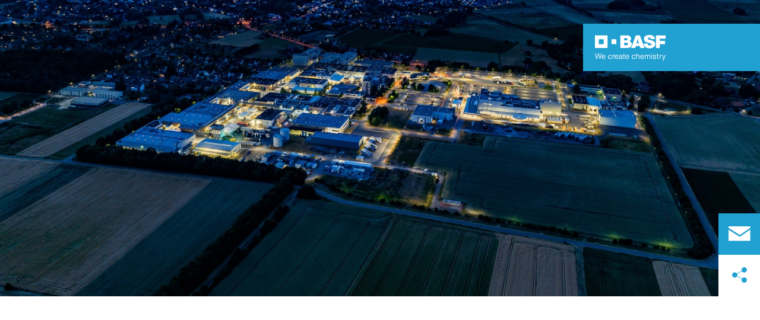

--- FILE ---
content_type: text/html; charset=utf-8
request_url: https://www.basf.com/global/de/who-we-are/organization/locations/europe/german-sites/lemfoerde
body_size: 82199
content:
<!DOCTYPE html><html lang="de-DE" data-critters-container><head>
    <meta charset="utf-8">
    <title>Lemförde</title>
    <base href="/">
    <meta content="width=device-width, initial-scale=1" name="viewport">
    <link href="/assets/favicons.v1/basf.svg" rel="icon" sizes="any" type="image/svg+xml">
    <link color="#21a0d2" href="/assets/favicons.v1/basf.svg" rel="mask-icon">
    <link href="/assets/favicons.v1/apple-touch-icon-180x180.png" rel="apple-touch-icon" sizes="180x180">
    <meta content="/assets/favicons.v1/browserconfig.xml" name="msapplication-config">
    <script type="text/javascript">
      function OptanonWrapper() {}
    </script>
  <link rel="stylesheet" href="dcp-core.b1779cb284833277.css" media="print" onload="this.media='all'"><noscript><link rel="stylesheet" href="dcp-core.b1779cb284833277.css"></noscript><style>.wxp-grid-subgrid{display:grid;grid-template-columns:repeat(var(--grid-used-columns),1fr);gap:var(--wxp-grid-gutter-lg)}.wxp-grid-row{display:grid;grid-template-columns:repeat(12,1fr);width:100%;gap:var(--wxp-grid-gutter-lg);margin-top:var(--wxp-grid-row-margin-top-lg)}.wxp-grid-cols-12{--grid-used-columns: 12;grid-column:span 12}.wxp-grid-cols-lg-4{--grid-used-columns: 4;grid-column:span 4}@media (min-width: 768px) and (not (min-width: 976px)){.wxp-grid-cols-lg-4{--grid-used-columns: 6;grid-column:span 6}}@media not (min-width: 768px){.wxp-grid-cols-lg-4{--grid-used-columns: 12;grid-column:span 12}}.wxp-grid-cols-lg-6{--grid-used-columns: 6;grid-column:span 6}@media not (min-width: 768px){.wxp-grid-cols-lg-6{--grid-used-columns: 12;grid-column:span 12}}.wxp-grid-cols-lg-12{--grid-used-columns: 12;grid-column:span 12}@media (min-width: 976px) and (not (min-width: 1200px)){.wxp-grid-row{gap:var(--wxp-grid-gutter-md);margin-top:var(--wxp-grid-row-margin-top-md)}.wxp-grid-subgrid{gap:var(--wxp-grid-gutter-md)}}@media (min-width: 768px) and (not (min-width: 976px)){.wxp-grid-row{gap:var(--wxp-grid-gutter-sm);margin-top:var(--wxp-grid-row-margin-top-sm)}.wxp-grid-subgrid{gap:var(--wxp-grid-gutter-sm)}}@media not (min-width: 768px){.wxp-grid-row{gap:var(--wxp-grid-gutter-xs);margin-top:var(--wxp-grid-row-margin-top-xs)}.wxp-grid-subgrid{gap:var(--wxp-grid-gutter-xs)}}.wxp-grid-container{position:relative}.wxp-grid-container editable-component[class*=wxp-grid-cols]{position:relative;min-width:0}
</style><link rel="stylesheet" href="grid-angular.2cbb09b329304d0b.css" media="print" onload="this.media='all'"><noscript><link rel="stylesheet" href="grid-angular.2cbb09b329304d0b.css"></noscript><style>@layer primeng{.p-component,.p-component *{box-sizing:border-box}.p-hidden-accessible{border:0;clip:rect(0 0 0 0);height:1px;margin:-1px;overflow:hidden;padding:0;position:absolute;width:1px}.p-hidden-accessible input{transform:scale(0)}button{border-radius:0}.p-icon-wrapper{display:inline-flex}.p-icon{display:inline-block}}@layer primeng{.p-button{margin:0;display:inline-flex;cursor:pointer;-webkit-user-select:none;user-select:none;align-items:center;vertical-align:bottom;text-align:center;overflow:hidden;position:relative}.p-button:disabled{cursor:default;pointer-events:none}}@layer primeng{.p-checkbox{display:inline-flex;cursor:pointer;-webkit-user-select:none;user-select:none;vertical-align:bottom;position:relative}.p-checkbox-box{display:flex;justify-content:center;align-items:center}p-checkbox{display:inline-flex;vertical-align:bottom;align-items:center}}@layer primeng{.p-inputtext{margin:0}}@layer primeng{.p-ripple{overflow:hidden;position:relative}}.flex{display:flex!important}.gap-2{gap:.5rem!important}:root{--atoms-blue-dark-background: rgb(240, 245, 250);--atoms-blue-dark-stroke: #e0e9f1;--atoms-basf-hover-blue-dark: rgba(0, 74, 150, .6);--atoms-basf-hover-background-blue-dark: rgba(240, 245, 250, .5);--atoms-blue-dark-stroke-hover: #bfd2e5;--atoms-blue-dark-shadow: #004a961a;--atoms-basf-blue-dark-025: #f2f6fa;--atoms-basf-blue-dark-040: #F2F6FA;--atoms-basf-blue-dark-050: #e5edf4;--atoms-basf-blue-dark-075: #e0e9f1;--atoms-basf-blue-dark-100: #ccdbea;--atoms-basf-blue-dark-125: #bfd2e5;--atoms-basf-blue-dark-150: #b2c9df;--atoms-basf-blue-dark-175: #a6c0da;--atoms-basf-blue-dark-200: #99b7d5;--atoms-basf-blue-dark-225: #8caed0;--atoms-basf-blue-dark-250: #80a4cb;--atoms-basf-blue-dark-275: #739bc5;--atoms-basf-blue-dark-300: #6692c0;--atoms-basf-blue-dark-325: #5989bb;--atoms-basf-blue-dark-350: #4d80b6;--atoms-basf-blue-dark-375: #4077b0;--atoms-basf-blue-dark-400: #336eab;--atoms-basf-blue-dark-425: #2665a6;--atoms-basf-blue-dark-450: #1a5ca0;--atoms-basf-blue-dark-475: #0d539b;--atoms-basf-blue-dark-500: #004a96;--atoms-basf-blue-dark-525: #00468e;--atoms-basf-blue-dark-550: #004387;--atoms-basf-blue-dark-575: #003f80;--atoms-basf-blue-dark-600: #003b78;--atoms-basf-blue-dark-625: #003871;--atoms-basf-blue-dark-650: #003469;--atoms-basf-blue-dark-675: #003062;--atoms-basf-blue-dark-700: #002c5a;--atoms-basf-blue-dark-725: #002953;--atoms-basf-blue-dark-750: #00254b;--atoms-basf-blue-dark-775: #002144;--atoms-basf-blue-dark-800: #001e3c;--atoms-basf-blue-dark-825: #001a35;--atoms-basf-blue-dark-850: #00162d;--atoms-basf-blue-dark-875: #001326;--atoms-basf-blue-dark-900: #000f1e;--atoms-basf-blue-dark-925: #000b16;--atoms-basf-blue-dark-950: #00070f;--atoms-basf-blue-dark-975: #000408;--atoms-blue-light-background: rgb(242, 249, 253);--atoms-blue-light-stroke: #e0f2f8;--atoms-basf-hover-blue-light: rgba(33, 160, 210, .6);--atoms-basf-hover-background-blue-light: rgba(242, 249, 253, .5);--atoms-blue-light-stroke-hover: #c7e7f4;--atoms-blue-light-shadow: #21a0d21a;--atoms-basf-blue-light-025: #f4fafd;--atoms-basf-blue-light-040: #F4FAFD;--atoms-basf-blue-light-050: #e9f5fa;--atoms-basf-blue-light-075: #e0f2f8;--atoms-basf-blue-light-100: #d3ecf6;--atoms-basf-blue-light-125: #c7e7f4;--atoms-basf-blue-light-150: #bce2f1;--atoms-basf-blue-light-175: #b1deef;--atoms-basf-blue-light-200: #a6d9ed;--atoms-basf-blue-light-225: #9bd4eb;--atoms-basf-blue-light-250: #90cfe9;--atoms-basf-blue-light-275: #85cbe6;--atoms-basf-blue-light-300: #7ac6e4;--atoms-basf-blue-light-325: #6fc1e2;--atoms-basf-blue-light-350: #64bde0;--atoms-basf-blue-light-375: #59b8dd;--atoms-basf-blue-light-400: #4db3db;--atoms-basf-blue-light-425: #42aed9;--atoms-basf-blue-light-450: #37a9d6;--atoms-basf-blue-light-475: #2ca5d4;--atoms-basf-blue-light-500: #21a0d2;--atoms-basf-blue-light-525: #1f98c7;--atoms-basf-blue-light-550: #1e90bd;--atoms-basf-blue-light-575: #1c88b3;--atoms-basf-blue-light-600: #1a80a8;--atoms-basf-blue-light-625: #19789d;--atoms-basf-blue-light-650: #177093;--atoms-basf-blue-light-675: #156888;--atoms-basf-blue-light-700: #14607e;--atoms-basf-blue-light-725: #125874;--atoms-basf-blue-light-750: #115069;--atoms-basf-blue-light-775: #0f485f;--atoms-basf-blue-light-800: #0d4054;--atoms-basf-blue-light-825: #0c384a;--atoms-basf-blue-light-850: #0a303f;--atoms-basf-blue-light-875: #082835;--atoms-basf-blue-light-900: #07202a;--atoms-basf-blue-light-925: #05181f;--atoms-basf-blue-light-950: #031015;--atoms-basf-blue-light-975: #02080b;--atoms-green-light-background: rgb(247, 251, 244);--atoms-basf-hover-green-light: rgba(101, 172, 30, .6);--atoms-basf-hover-background-green-light: rgba(247, 251, 244, .5);--atoms-green-light-stroke: #e0eed4;--atoms-green-light-stroke-hover: #d1e6bb;--atoms-green-light-shadow: #65ac1e1a;--atoms-basf-green-light-025: #f7fbf4;--atoms-basf-green-light-040: #F7FBF4;--atoms-basf-green-light-050: #f0f7e8;--atoms-basf-green-light-075: #e8f3dd;--atoms-basf-green-light-100: #e0eed4;--atoms-basf-green-light-125: #d8eac7;--atoms-basf-green-light-150: #d1e6bb;--atoms-basf-green-light-175: #c9e2b0;--atoms-basf-green-light-200: #c1dea5;--atoms-basf-green-light-225: #bada9a;--atoms-basf-green-light-250: #b2d58e;--atoms-basf-green-light-275: #aad183;--atoms-basf-green-light-300: #a3cd78;--atoms-basf-green-light-325: #9bc96d;--atoms-basf-green-light-350: #93c562;--atoms-basf-green-light-375: #8bc156;--atoms-basf-green-light-400: #84bd4b;--atoms-basf-green-light-425: #7cb840;--atoms-basf-green-light-450: #74b435;--atoms-basf-green-light-475: #6db029;--atoms-basf-green-light-500: #65ac1e;--atoms-basf-green-light-525: #60a31d;--atoms-basf-green-light-550: #5b9b1b;--atoms-basf-green-light-575: #56921a;--atoms-basf-green-light-600: #518a18;--atoms-basf-green-light-625: #4c8117;--atoms-basf-green-light-650: #477815;--atoms-basf-green-light-675: #427013;--atoms-basf-green-light-700: #3d6712;--atoms-basf-green-light-725: #385f11;--atoms-basf-green-light-750: #33560f;--atoms-basf-green-light-775: #2d4d0e;--atoms-basf-green-light-800: #28450c;--atoms-basf-green-light-825: #233c0b;--atoms-basf-green-light-850: #1e3409;--atoms-basf-green-light-875: #192b08;--atoms-basf-green-light-900: #142206;--atoms-basf-green-light-925: #0f1a04;--atoms-basf-green-light-950: #0a1103;--atoms-basf-green-light-975: #050902;--atoms-green-dark-background: rgb(242, 248, 245);--atoms-green-dark-stroke: #d9ebe2;--atoms-basf-hover-green-dark: rgba(0, 121, 58, .6);--atoms-basf-hover-background-green-dark: rgba(242, 248, 245, .5);--atoms-green-dark-stroke-hover: #bfddce;--atoms-green-dark-shadow: #00793a1a;--atoms-basf-green-dark-025: #f2f8f5;--atoms-basf-green-dark-040: #F2F8F5;--atoms-basf-green-dark-050: #e5f2eb;--atoms-basf-green-dark-075: #d9ebe2;--atoms-basf-green-dark-100: #cce4d8;--atoms-basf-green-dark-125: #bfddce;--atoms-basf-green-dark-150: #b2d7c4;--atoms-basf-green-dark-175: #a6d0ba;--atoms-basf-green-dark-200: #99c9b0;--atoms-basf-green-dark-225: #8cc3a6;--atoms-basf-green-dark-250: #80bc9c;--atoms-basf-green-dark-275: #73b593;--atoms-basf-green-dark-300: #66af89;--atoms-basf-green-dark-325: #59a87f;--atoms-basf-green-dark-350: #4da175;--atoms-basf-green-dark-375: #409a6b;--atoms-basf-green-dark-400: #339461;--atoms-basf-green-dark-425: #268d58;--atoms-basf-green-dark-450: #1a864e;--atoms-basf-green-dark-475: #0d8044;--atoms-basf-green-dark-500: #0d8044;--atoms-basf-green-dark-525: #007337;--atoms-basf-green-dark-550: #006d34;--atoms-basf-green-dark-575: #006731;--atoms-basf-green-dark-600: #00612e;--atoms-basf-green-dark-625: #005b2c;--atoms-basf-green-dark-650: #005529;--atoms-basf-green-dark-675: #004f26;--atoms-basf-green-dark-700: #004923;--atoms-basf-green-dark-725: #004320;--atoms-basf-green-dark-750: #003d1d;--atoms-basf-green-dark-775: #00361a;--atoms-basf-green-dark-800: #003017;--atoms-basf-green-dark-825: #002a14;--atoms-basf-green-dark-850: #002411;--atoms-basf-green-dark-875: #001e0f;--atoms-basf-green-dark-900: #00180c;--atoms-basf-green-dark-925: #001209;--atoms-basf-green-dark-950: #000c06;--atoms-basf-green-dark-975: #000603;--atoms-orange-background: rgb(254, 250, 241);--atoms-orange-stroke: #fdefdb;--atoms-basf-hover-orange: rgba(243, 149, 0, .6);--atoms-basf-hover-background-orange: rgba(254, 250, 241, .5);--atoms-orange-stroke-hover: #fce5bf;--atoms-orange-shadow: #f395001a;--atoms-basf-orange-025: #fefaf2;--atoms-basf-orange-040: #FEFAF2;--atoms-basf-orange-050: #fef4e5;--atoms-basf-orange-075: #fdefdb;--atoms-basf-orange-100: #fdeacc;--atoms-basf-orange-125: #fce5bf;--atoms-basf-orange-150: #fbdfb2;--atoms-basf-orange-175: #fbdaa6;--atoms-basf-orange-200: #fad599;--atoms-basf-orange-225: #facf8c;--atoms-basf-orange-250: #f9ca80;--atoms-basf-orange-275: #f8c573;--atoms-basf-orange-300: #f8bf66;--atoms-basf-orange-325: #f7ba59;--atoms-basf-orange-350: #f7b54d;--atoms-basf-orange-375: #f6af40;--atoms-basf-orange-400: #f5aa33;--atoms-basf-orange-425: #f5a526;--atoms-basf-orange-450: #f4a01a;--atoms-basf-orange-475: #f49a0d;--atoms-basf-orange-500: #f39500;--atoms-basf-orange-525: #e78e00;--atoms-basf-orange-550: #db8600;--atoms-basf-orange-575: #cf7f00;--atoms-basf-orange-600: #c27700;--atoms-basf-orange-625: #b67000;--atoms-basf-orange-650: #aa6800;--atoms-basf-orange-675: #9e6100;--atoms-basf-orange-700: #925900;--atoms-basf-orange-725: #865200;--atoms-basf-orange-750: #7a4b00;--atoms-basf-orange-775: #6d4300;--atoms-basf-orange-800: #613c00;--atoms-basf-orange-825: #553400;--atoms-basf-orange-850: #492d00;--atoms-basf-orange-875: #3d2500;--atoms-basf-orange-900: #311e00;--atoms-basf-orange-925: #241600;--atoms-basf-orange-950: #180f00;--atoms-basf-orange-975: #0c0700;--atoms-basf-hover-red: rgba(209, 51, 78, .6);--atoms-basf-hover-background-red: rgba(252, 243, 244, .5);--atoms-red-background: rgb(252, 243, 244);--atoms-red-stroke: #f8e0e4;--atoms-red-stroke-hover: #f1bfc8;--atoms-red-shadow: #c500221a;--atoms-basf-red-025: #fcf2f4;--atoms-basf-red-040: #FCF2F4;--atoms-basf-red-075: #F8E0E4;--atoms-basf-red-050: #f9e5e9;--atoms-basf-red-100: #f3ccd3;--atoms-basf-red-125: #f1bfc8;--atoms-basf-red-150: #eeb2bd;--atoms-basf-red-175: #eba6b2;--atoms-basf-red-200: #e899a7;--atoms-basf-red-225: #e58c9c;--atoms-basf-red-250: #e28090;--atoms-basf-red-275: #df7385;--atoms-basf-red-300: #dc667a;--atoms-basf-red-325: #d9596f;--atoms-basf-red-350: #d64d64;--atoms-basf-red-375: #d34059;--atoms-basf-red-400: #d1334e;--atoms-basf-red-425: #ce2643;--atoms-basf-red-450: #cb1a38;--atoms-basf-red-475: #c80d2d;--atoms-basf-red-500: #c50022;--atoms-basf-red-525: #bb0020;--atoms-basf-red-550: #b1001f;--atoms-basf-red-575: #a7001d;--atoms-basf-red-600: #9e001b;--atoms-basf-red-625: #94001a;--atoms-basf-red-650: #8a0018;--atoms-basf-red-675: #800016;--atoms-basf-red-700: #760014;--atoms-basf-red-725: #6c0013;--atoms-basf-red-750: #630011;--atoms-basf-red-775: #59000f;--atoms-basf-red-800: #4f000e;--atoms-basf-red-825: #45000c;--atoms-basf-red-850: #3b000a;--atoms-basf-red-875: #310009;--atoms-basf-red-900: #270007;--atoms-basf-red-925: #1e0005;--atoms-basf-red-950: #140003;--atoms-basf-red-975: #0a0002;--atoms-gray-background: rgb(237, 237, 237);--atoms-gray-stroke: #ececec;--atoms-gray-stroke-hover: #e7e7e7;--atoms-basf-hover-gray: rgba(158, 158, 158, .6);--atoms-basf-hover-background-gray: rgba(237, 237, 237, .5);--atoms-gray-shadow: #9e9e9e1a;--atoms-basf-gray-025: #fafafa;--atoms-basf-gray-040: #FAFAFA;--atoms-basf-gray-050: #f5f5f5;--atoms-basf-gray-075: #ececec;--atoms-basf-gray-100: #ececec;--atoms-basf-gray-125: #e7e7e7;--atoms-basf-gray-150: #e2e2e2;--atoms-basf-gray-175: #dcdcdc;--atoms-basf-gray-200: #d8d8d8;--atoms-basf-gray-225: #d3d3d3;--atoms-basf-gray-250: #cfcfcf;--atoms-basf-gray-275: #cacaca;--atoms-basf-gray-300: #c5c5c5;--atoms-basf-gray-325: #c0c0c0;--atoms-basf-gray-350: #bbbbbb;--atoms-basf-gray-375: #b6b6b6;--atoms-basf-gray-400: #b1b1b1;--atoms-basf-gray-425: #adadad;--atoms-basf-gray-450: #a8a8a8;--atoms-basf-gray-475: #a3a3a3;--atoms-basf-gray-500: #9e9e9e;--atoms-basf-gray-525: #969696;--atoms-basf-gray-550: #8e8e8e;--atoms-basf-gray-575: #868686;--atoms-basf-gray-600: #7e7e7e;--atoms-basf-gray-625: #777777;--atoms-basf-gray-650: #6f6f6f;--atoms-basf-gray-675: #676767;--atoms-basf-gray-700: #5f5f5f;--atoms-basf-gray-725: #575757;--atoms-basf-gray-750: #4d4d4d;--atoms-basf-gray-775: #474747;--atoms-basf-gray-800: #3f3f3f;--atoms-basf-gray-825: #373737;--atoms-basf-gray-850: #2f2f2f;--atoms-basf-gray-875: #282828;--atoms-basf-gray-900: #202020;--atoms-basf-gray-925: #181818;--atoms-basf-gray-950: #101010;--atoms-basf-gray-975: #080808;--atoms-warn-color: var(--atoms-basf-red-500);--atoms-background-hover-color: #cfcfcf;--atoms-white: white;--atoms-box-gray: var(--atoms-basf-gray-075);--atoms-light-gray: var(--atoms-basf-gray-175);--atoms-middle-gray: var(--atoms-basf-gray-425);--atoms-dark-gray: #4d4d4d;--atoms-black: var(--atoms-basf-gray-900);--atoms-text-color: var(--atoms-basf-gray-825);--atoms-input-border-color: #dcdcdc;--atoms-basf-body-background: #e5e5e5;--atoms-invalid-state-background-color: #f8e0e4;--atoms-invalid-state-border-color: #c50022;--theme-error: var(--atoms-basf-red-500)}:root{--atoms-primary-color: #000000;--atoms-secondary-color: #000000;--atoms-tertiary-color: #7f7f7f;--atoms-quaternary-color: #ececec;--atoms-pale-color: #ececec;--atoms-hover-color: #dcdcdc;--atoms-shadow-color: #ffffff;--atoms-basf-color-040: #ffffff;--atoms-basf-color-050: #ffffff;--atoms-basf-color-100: #ffffff;--atoms-basf-color-150: #ffffff;--atoms-basf-color-200: #ffffff;--atoms-basf-color-300: #7f7f7f;--atoms-basf-color-400: #7f7f7f;--atoms-basf-color-450: #7f7f7f;--atoms-basf-color-500: #7f7f7f;--atoms-basf-color-600: #7f7f7f;--atoms-basf-color-700: #000000;--atoms-basf-color-800: #000000;--atoms-basf-color-900: #000000;--atoms-primary-text: #ffffff;--atoms-info-color: var(--atoms-basf-blue-dark-500);--atoms-warning-color: var(--atoms-basf-orange-500);--atoms-error-color: var(--atoms-basf-red-500);--atoms-success-color: var(--atoms-basf-green-light-500)}.theme-light-blue{--atoms-primary-color: var(--atoms-basf-blue-light-500);--atoms-secondary-color: var(--atoms-basf-blue-light-375);--atoms-tertiary-color: var(--atoms-basf-blue-light-075);--atoms-quaternary-color: var(--atoms-basf-blue-light-200);--atoms-pale-color: var(--atoms-basf-blue-light-075);--atoms-hover-color: var(--atoms-basf-hover-blue-light);--atoms-shadow-color: var(--atoms-basf-blue-light-025);--atoms-bg-color: var(--atoms-pale-color);--atoms-background-color: var(--atoms-blue-light-background);--atoms-stroke-color: var(--atoms-blue-light-stroke);--atoms-stroke-color-hover: var(--atoms-blue-light-stroke-hover);--atoms-hover-background-color: var(--atoms-basf-blue-light-025);--atoms-basf-color-040: var(--atoms-basf-blue-light-040);--atoms-basf-color-050: var(--atoms-basf-blue-light-050);--atoms-basf-color-100: var(--atoms-basf-blue-light-100);--atoms-basf-color-150: var(--atoms-basf-blue-light-150);--atoms-basf-color-200: var(--atoms-basf-blue-light-200);--atoms-basf-color-300: var(--atoms-basf-blue-light-300);--atoms-basf-color-400: var(--atoms-basf-blue-light-400);--atoms-basf-color-450: var(--atoms-basf-blue-light-450);--atoms-basf-color-500: var(--atoms-basf-blue-light-500);--atoms-basf-color-600: var(--atoms-basf-blue-light-600);--atoms-basf-color-700: var(--atoms-basf-blue-light-700);--atoms-basf-color-800: var(--atoms-basf-blue-light-800);--atoms-basf-color-900: var(--atoms-basf-blue-light-900);--atoms-primary-text: #ffffff}@font-face{font-family:Roboto Flex;src:url(RobotoFlex-Regular.d344879d90be38e5.ttf) format("truetype")}html{font-family:Roboto Flex}:root{--wxp-weight-heavy: 700;--wxp-weight-medium: 400;--wxp-weight-light: 100;--surface-a: #ffffff;--surface-b: #f8f9fa;--surface-c: var(--atoms-basf-gray-050);--surface-d: #dee2e6;--surface-e: #ffffff;--surface-f: #ffffff;--text-color: var(--atoms-text-color);--text-color-secondary: var(--atoms-text-color);--primary-color: var(--atoms-primary-color);--primary-color-text: #ffffff;--font-family: "Helvetica Neue LT W05_45", "Helvetica Neue World 45", Helvetica, Roboto, Arial, sans-serif;--surface-50: var(--atoms-basf-gray-050: #f5f5f5);--surface-100: var(--atoms-basf-gray-100: #ececec);--surface-200: var(--atoms-basf-gray-200: #d8d8d8);--surface-300: var(--atoms-basf-gray-300: #c5c5c5);--surface-400: var(--atoms-basf-gray-400: #b1b1b1);--surface-500: var(--atoms-basf-gray-500: #9e9e9e);--surface-600: var(--atoms-basf-gray-600: #7e7e7e);--surface-700: var(--atoms-basf-gray-700: #5f5f5f);--surface-800: var(--atoms-basf-gray-800: #3f3f3f);--surface-900: var(--atoms-basf-gray-900: #202020);--content-padding: 1rem;--inline-spacing: .5rem;--border-radius: 0px;--surface-ground: #f8f9fa;--surface-section: var(--atoms-basf-gray-050: #f5f5f5);--surface-card: var(--atoms-basf-gray-050: #f5f5f5);--surface-overlay: var(--atoms-basf-gray-050: #f5f5f5);--surface-border: var(--atoms-basf-gray-300: #c5c5c5);--surface-hover: var(--atoms-basf-gray-200: #d8d8d8);--maskbg: rgba(0, 0, 0, .4);--highlight-bg: var(--atoms-bg-color);--highlight-text-color: var(--atoms-text-color);--focus-ring: none;color-scheme:light}@font-face{font-family:Helvetica Neue LT W05_45;font-display:swap;font-weight:100;src:url(5ab020b6-67c6-4666-95ee-09cce0e39f2f.b6b90157904bef74.woff2) format("woff2")}@font-face{font-family:Helvetica Neue LT W05_45;font-display:swap;font-weight:400;src:url(6b43fb6d-89b8-4c64-a8e0-c8fb1f66f40f.b6d9e19f61ba7e29.woff2) format("woff2")}@font-face{font-family:Helvetica Neue LT W05_45;font-display:swap;font-weight:700;src:url(800da3b0-675f-465f-892d-d76cecbdd5b1.9ef1925145b9501e.woff2) format("woff2")}@font-face{font-family:"Helvetica Neue World 45";font-display:swap;font-weight:100;src:url(subset-HelveticaNeueWorld-45Lt.f360a80e14daa96e.woff2) format("woff2")}@font-face{font-family:"Helvetica Neue World 45";font-display:swap;font-weight:400;src:url(subset-HelveticaNeueWorld-55Roman.aaaeec395376c2b1.woff2) format("woff2")}@font-face{font-family:"Helvetica Neue World 45";font-display:swap;font-weight:700;src:url(subset-HelveticaNeueWorld-75Bold.a457a7827a6b8735.woff2) format("woff2")}*{box-sizing:border-box}.p-component{font-family:Helvetica Neue LT W05_45,"Helvetica Neue World 45",Helvetica,Roboto,Arial;font-size:1rem;font-weight:400}.p-component:disabled{opacity:.6}.p-icon{width:1rem;height:1rem}.p-checkbox{width:18px;height:18px}.p-checkbox .p-checkbox-box{border:1px solid #adadad;background:#fff;width:18px;height:18px;color:var(--atoms-text-color);border-radius:0;transition:background-color .2s,color .2s,border-color .2s,box-shadow .2s}.p-checkbox:not(.p-checkbox-disabled) .p-checkbox-box:hover{border-color:var(--atoms-secondary-color)}.p-dropdown{background:#fff;border:1px solid var(--atoms-middle-gray);transition:background-color .2s,color .2s,border-color .2s,box-shadow .2s;border-radius:0}.p-dropdown:not(.p-disabled):hover{border-color:var(--atoms-secondary-color)}.p-dropdown .p-dropdown-label{background:transparent;border:0 none}.p-dropdown .p-dropdown-label:enabled:focus{outline:0 none;box-shadow:none}.p-dropdown .p-dropdown-trigger{background:transparent;color:var(--atoms-middle-gray);width:2.357rem;border-top-right-radius:0;border-bottom-right-radius:0}.p-inputtext{font-family:Helvetica Neue LT W05_45,"Helvetica Neue World 45",Helvetica,Roboto,Arial;font-size:1rem;color:var(--atoms-text-color);background:#fff;padding:.5rem 1.25rem;border:1px solid var(--atoms-middle-gray);transition:background-color .2s,color .2s,border-color .2s,box-shadow .2s;appearance:none;border-radius:0}.p-inputtext:enabled:hover{border-color:var(--atoms-secondary-color)}.p-inputtext:enabled:focus{outline:2px solid var(--atoms-primary-color);outline-offset:.15rem;box-shadow:none;border-color:var(--atoms-middle-gray)}.p-button{color:var(--atoms-primary-text);background:var(--atoms-primary-color);border:1px solid var(--atoms-primary-color);padding:.625rem 1rem;font-size:1rem;transition:background-color .2s,color .2s,border-color .2s,box-shadow .2s;border-radius:0}.p-button:enabled:hover{background:var(--atoms-basf-gray-500);color:var(--atoms-primary-text);border-color:var(--atoms-basf-gray-500)}.p-button:enabled:active{background:var(--atoms-primary-color);color:var(--atoms-primary-text);border-color:var(--atoms-primary-color)}.p-button:focus{outline:2px solid var(--atoms-primary-color);outline-offset:.15rem;box-shadow:none}.p-toast{opacity:.9}body,p,label,.p-component{font-family:Helvetica Neue LT W05_45,"Helvetica Neue World 45",Helvetica,Arial,sans-serif;font-weight:var(--wxp-weight-medium);font-size:.9375rem;line-height:1.7333333333;margin-block-start:0;margin-inside:0;margin-outside:0;margin-block-end:0}@media (min-width: 672px){body,p,label,.p-component{font-size:1rem;line-height:1.75}}@media (min-width: 1056px){body,p,label,.p-component{font-size:1.125rem;line-height:1.7777777778}}@media (min-width: 1312px){body,p,label,.p-component{font-size:1.25rem;line-height:1.7}}input.p-inputtext:hover,input.p-inputtext:focus,textarea.p-inputtext:hover,textarea.p-inputtext:focus{border-color:var(--atoms-middle-gray)}input.p-inputtext.ng-invalid:not(.atoms-filled){border-color:var(--atoms-invalid-state-border-color);background-color:#fff}textarea.p-inputtext.p-inputtextarea{background-color:#fff;border:1px solid var(--atoms-middle-gray)}textarea.p-inputtext.p-inputtextarea.ng-invalid{border-color:var(--atoms-invalid-state-border-color)}form .p-inputtext.ng-invalid:not(.atoms-filled){border-color:var(--atoms-basf-gray-425);background-color:#fff}body,p{font-family:Helvetica Neue LT W05_45,"Helvetica Neue World 45",Helvetica,Arial,sans-serif;font-weight:var(--wxp-weight-medium);font-size:.9375rem;line-height:1.7333333333;margin-block-start:0;margin-inside:0;margin-outside:0;margin-block-end:0}@media (min-width: 672px){body,p{font-size:1rem;line-height:1.75}}@media (min-width: 1056px){body,p{font-size:1.125rem;line-height:1.7777777778}}@media (min-width: 1312px){body,p{font-size:1.25rem;line-height:1.7}}p{margin-block-end:.625rem}h1{font-family:Helvetica Neue LT W05_45,"Helvetica Neue World 45",Helvetica,Arial,sans-serif;font-weight:var(--wxp-weight-light);font-size:2.1875rem;line-height:1.2857142857;color:var(--wxp-text-color);margin-top:1.25rem;margin-bottom:.625rem}@media (min-width: 672px){h1{font-size:2.5rem;line-height:1.25}}@media (min-width: 1056px){h1{font-size:2.8125rem;line-height:1.2222222222}}@media (min-width: 1312px){h1{font-size:3.125rem;line-height:1.2}}h2{font-family:Helvetica Neue LT W05_45,"Helvetica Neue World 45",Helvetica,Arial,sans-serif;font-weight:var(--wxp-weight-heavy);font-size:1.375rem;line-height:1.3636363636;color:var(--wxp-text-color);margin-top:1.25rem;margin-bottom:.625rem}@media (min-width: 672px){h2{font-size:1.5rem;line-height:1.3333333333}}@media (min-width: 1056px){h2{font-size:1.75rem;line-height:1.3571428571}}@media (min-width: 1312px){h2{font-size:1.875rem;line-height:1.3333333333}}h4{font-family:Helvetica Neue LT W05_45,"Helvetica Neue World 45",Helvetica,Arial,sans-serif;font-weight:var(--wxp-weight-heavy);font-size:.9375rem;line-height:1.7333333333;color:var(--wxp-text-color);margin-top:.625rem;margin-bottom:.625rem}@media (min-width: 672px){h4{font-size:1rem;line-height:1.75}}@media (min-width: 1056px){h4{font-size:1.125rem;line-height:1.7777777778}}@media (min-width: 1312px){h4{font-size:1.25rem;line-height:1.7}}.p-dropdown .p-dropdown-trigger-icon{transform:rotate(0);transition-duration:.2s;transition-timing-function:ease}.p-dropdown .p-dropdown-trigger{padding:.5rem 1.25rem;padding-top:0;padding-bottom:0;padding-left:0;line-height:0}*:not(body)::-webkit-scrollbar{visibility:visible;width:.3rem;height:.3rem}*:not(body)::-webkit-scrollbar-thumb{visibility:visible;border-radius:.15rem;border:.15rem solid rgba(0,0,0,0)}*:not(body)::-webkit-scrollbar-thumb{background-color:var(--atoms-basf-gray-500)}*:not(body) ::-webkit-scrollbar-thumb{border-radius:0}body::-webkit-scrollbar{visibility:visible;width:.375rem;height:.375rem}body::-webkit-scrollbar-thumb{visibility:visible;border-radius:.1875rem;border:.1875rem solid rgba(0,0,0,0)}body::-webkit-scrollbar-thumb{background-color:var(--atoms-basf-gray-500)}body{font-family:Helvetica Neue LT W05_45,"Helvetica Neue World 45",Helvetica,Arial,sans-serif}p{color:var(--atoms-text-color);margin:0 0 .625rem}p{margin-bottom:.625rem}a{color:var(--atoms-primary-color);text-decoration:none}a,button{cursor:pointer}a:hover{text-decoration:none}a:hover,a:active{outline:0}a:focus{outline-offset:.2rem;outline:var(--atoms-primary-color) solid .15rem}h1{font-size:2.1875rem;line-height:2.8125rem;font-weight:100;margin-top:1.25rem;margin-bottom:.625rem}@media (min-width: 672px){h1{font-size:2.5rem;line-height:3.125rem}}@media (min-width: 1056px){h1{font-size:2.8125rem;line-height:3.125rem}}@media (min-width: 1312px){h1{font-size:3.125rem;line-height:3.75rem}}h2{font-weight:700;font-size:1.375rem;line-height:1.875rem;margin-top:1.25rem;margin-bottom:.625rem}@media (min-width: 672px){h2{font-size:1.5rem;line-height:2rem}}@media (min-width: 1056px){h2{font-size:1.75rem;line-height:2.375rem}}@media (min-width: 1312px){h2{font-size:1.875rem;line-height:2.5rem}}h4{font-weight:700;font-size:1rem;line-height:1.625rem;margin-top:.625rem;margin-bottom:.625rem}@media (min-width: 672px){h4{font-size:1rem;line-height:1.75rem}}@media (min-width: 1056px){h4{font-size:1.125rem;line-height:2rem}}@media (min-width: 1312px){h4{font-size:1.25rem;line-height:2.125rem}}.p-button{font-size:.9375rem}@media (min-width: 672px){.p-button{font-size:1rem}}@media (min-width: 1056px){.p-button{font-size:1.125rem}}@media (min-width: 1312px){.p-button{font-size:1.25rem}}.p-inputtext{font-family:Helvetica Neue LT W05_45,"Helvetica Neue World 45",Helvetica,Arial,sans-serif;font-weight:var(--wxp-weight-medium);font-size:.9375rem;line-height:1.7333333333;margin-block-start:0;margin-inside:0;margin-outside:0;margin-block-end:0}@media (min-width: 672px){.p-inputtext{font-size:1rem;line-height:1.75}}@media (min-width: 1056px){.p-inputtext{font-size:1.125rem;line-height:1.7777777778}}@media (min-width: 1312px){.p-inputtext{font-size:1.25rem;line-height:1.7}}.p-inputtext.ng-invalid{background-color:var(--atoms-invalid-state-background-color)}textarea.p-inputtext{background-color:#fff}p-dropdown .p-dropdown{background-color:#fff;border:1px solid var(--atoms-basf-gray-425)}p-dropdown .p-dropdown:hover{border-color:var(--atoms-basf-gray-425)}form p-dropdown.ng-invalid>.p-dropdown{background-color:#fff}
</style><link rel="stylesheet" href="atoms-core.1a6071f8698cb027.css" media="print" onload="this.media='all'"><noscript><link rel="stylesheet" href="atoms-core.1a6071f8698cb027.css"></noscript><style>html{font-size:100%;color:var(--wxp-color-text)}body{margin:0}main{margin-left:auto;margin-right:auto;width:90.6%;max-width:var(--content-max-width);float:none}@media (min-width: 75em){main{width:78.48%}}sub,sup{font-size:75%;line-height:0;position:relative;vertical-align:baseline}sup{top:-.5em}sub{bottom:-.25em}a{color:var(--wxp-highlight-color);text-decoration:none}a:hover{text-decoration:none}a:focus{outline-style:none}a:focus-within{z-index:999;outline-offset:.125rem;outline:var(--wxp-outline-color) solid .125rem}.p-component,.p-button{font-family:Helvetica Neue LT W05_45,"Helvetica Neue World 45",helvetica,arial,sans-serif;font-weight:var(--wxp-weight-medium);font-size:.9375rem;line-height:1.7333333333;margin-inside:0;margin-outside:0;margin-block:0}@media (min-width: 48em){.p-component,.p-button{font-size:1rem;line-height:1.75}}@media (min-width: 61em){.p-component,.p-button{font-size:1.125rem;line-height:1.7777777778}}@media (min-width: 75em){.p-component,.p-button{font-size:1.25rem;line-height:1.7}}@font-face{font-family:wxp-icons;src:url(/assets/fonts/wxp/0c5027705ee8cace1771c5af6a75323b/wxp-icons.woff2?3a43e1ada5a6867d77ffa36092b82bd1) format("woff2"),url(/assets/fonts/wxp/0c5027705ee8cace1771c5af6a75323b/wxp-icons.woff?3a43e1ada5a6867d77ffa36092b82bd1) format("woff");font-display:block}body ul,body ol{padding-inline-start:2.5rem}body,p{font-family:Helvetica Neue LT W05_45,"Helvetica Neue World 45",helvetica,arial,sans-serif;font-weight:var(--wxp-weight-medium);font-size:.9375rem;line-height:1.7333333333;margin-inside:0;margin-outside:0;margin-block:0}@media (min-width: 48em){body,p{font-size:1rem;line-height:1.75}}@media (min-width: 61em){body,p{font-size:1.125rem;line-height:1.7777777778}}@media (min-width: 75em){body,p{font-size:1.25rem;line-height:1.7}}p{margin-block-end:.625rem}h1{font-family:Helvetica Neue LT W05_45,"Helvetica Neue World 45",helvetica,arial,sans-serif;font-weight:var(--wxp-weight-light);font-size:2.1875rem;line-height:1.2857142857;color:var(--wxp-text-color);margin-top:1.25rem;margin-bottom:.625rem}@media (min-width: 48em){h1{font-size:2.5rem;line-height:1.25}}@media (min-width: 61em){h1{font-size:2.8125rem;line-height:1.2222222222}}@media (min-width: 75em){h1{font-size:3.125rem;line-height:1.2}}h2{font-family:Helvetica Neue LT W05_45,"Helvetica Neue World 45",helvetica,arial,sans-serif;font-weight:var(--wxp-weight-heavy);font-size:1.375rem;line-height:1.3636363636;color:var(--wxp-text-color);margin-top:1.25rem;margin-bottom:.625rem}@media (min-width: 48em){h2{font-size:1.5rem;line-height:1.3333333333}}@media (min-width: 61em){h2{font-size:1.75rem;line-height:1.3571428571}}@media (min-width: 75em){h2{font-size:1.875rem;line-height:1.3333333333}}h4{font-family:Helvetica Neue LT W05_45,"Helvetica Neue World 45",helvetica,arial,sans-serif;font-weight:var(--wxp-weight-heavy);font-size:.9375rem;line-height:1.7333333333;color:var(--wxp-text-color);margin-top:.625rem;margin-bottom:.625rem}@media (min-width: 48em){h4{font-size:1rem;line-height:1.75}}@media (min-width: 61em){h4{font-size:1.125rem;line-height:1.7777777778}}@media (min-width: 75em){h4{font-size:1.25rem;line-height:1.7}}.wxp-icon{position:relative;display:flex;justify-content:center;align-items:center;background-color:transparent;border-style:none;font-size:1.375rem;padding:0;cursor:pointer;color:#fff}.wxp-icon:hover{color:#dcdcdc}.wxp-icon--a11y:before{font-family:wxp-icons;font-style:normal;font-weight:400;font-variant:normal;text-transform:none;line-height:1;min-width:1.5rem;-webkit-font-smoothing:antialiased;-moz-osx-font-smoothing:grayscale;content:"\f101"}.wxp-icon--bsky:before{font-family:wxp-icons;font-style:normal;font-weight:400;font-variant:normal;text-transform:none;line-height:1;min-width:1.5rem;-webkit-font-smoothing:antialiased;-moz-osx-font-smoothing:grayscale;content:"\f105"}.wxp-icon--facebook:before{font-family:wxp-icons;font-style:normal;font-weight:400;font-variant:normal;text-transform:none;line-height:1;min-width:1.5rem;-webkit-font-smoothing:antialiased;-moz-osx-font-smoothing:grayscale;content:"\f14f"}.wxp-icon--instagram:before{font-family:wxp-icons;font-style:normal;font-weight:400;font-variant:normal;text-transform:none;line-height:1;min-width:1.5rem;-webkit-font-smoothing:antialiased;-moz-osx-font-smoothing:grayscale;content:"\f156"}.wxp-icon--linkedin:before{font-family:wxp-icons;font-style:normal;font-weight:400;font-variant:normal;text-transform:none;line-height:1;min-width:1.5rem;-webkit-font-smoothing:antialiased;-moz-osx-font-smoothing:grayscale;content:"\f159"}.wxp-icon--share:before{font-family:wxp-icons;font-style:normal;font-weight:400;font-variant:normal;text-transform:none;line-height:1;min-width:1.5rem;-webkit-font-smoothing:antialiased;-moz-osx-font-smoothing:grayscale;content:"\f19a"}.wxp-icon--tiktok:before{font-family:wxp-icons;font-style:normal;font-weight:400;font-variant:normal;text-transform:none;line-height:1;min-width:1.5rem;-webkit-font-smoothing:antialiased;-moz-osx-font-smoothing:grayscale;content:"\f19e"}.wxp-icon--twitter:before{font-family:wxp-icons;font-style:normal;font-weight:400;font-variant:normal;text-transform:none;line-height:1;min-width:1.5rem;-webkit-font-smoothing:antialiased;-moz-osx-font-smoothing:grayscale;content:"\f1a0"}.wxp-icon--youtube:before{font-family:wxp-icons;font-style:normal;font-weight:400;font-variant:normal;text-transform:none;line-height:1;min-width:1.5rem;-webkit-font-smoothing:antialiased;-moz-osx-font-smoothing:grayscale;content:"\f1aa"}.wxp-highlighted{display:block}.wxp-left{text-align:left}.wxp-right{text-align:right}.wxp-rt a{display:inline-flex;align-items:baseline}.wxp-rt a:before{align-self:flex-start;margin-top:.2em;margin-right:.4em;font-family:wxp-icons;font-style:normal;font-weight:400;font-variant:normal;text-transform:none;line-height:1;min-width:1.5rem;-webkit-font-smoothing:antialiased;-moz-osx-font-smoothing:grayscale;content:"\f158"}.wxp-rt a:before{align-self:center}
</style><link rel="stylesheet" href="wxp-core.141770446795d5b5.css" media="print" onload="this.media='all'"><noscript><link rel="stylesheet" href="wxp-core.141770446795d5b5.css"></noscript><style>:root{--wxp-grey-color: #373737;--wxp-text-color: #333333;--wxp-text-color-pale: #999999;--wxp-text-color-inverted: #ffffff;--wxp-gray-color: #f0f0f0;--wxp-gray-color-light: #999999;--wxp-gray-color-dark: #7c7c7c;--wxp-stage-text-color: #ffffff;--wxp-footnote-color: #999999;--wxp-headline-dark-color: #000000;--wxp-header-background-color: rgba(0, 0, 0, 30%);--wxp-footer-background-color: #7c7c7c;--wxp-legalbar-background-color: #7c7c7c;--wxp-legalbar-color: #adadad;--wxp-extended-footer-background-color: #333333;--wxp-overlay-background-color: rgba(0, 0, 0, 85%);--wxp-breadcrumb-lastitem-color: #cdcdcd;--wxp-button-text-color: #ffffff;--wxp-menu-link-color: #ffffff;--wxp-menu-link-hover-color: #ffffff;--wxp-error-red-color: #c50022;--content-max-width: 77.875rem;--header-height: 5.6rem;--wxp-weight-heavy: 700;--wxp-weight-medium: 400;--wxp-weight-light: 100;--wxp-highlight-color: var(--wxp-primary-color, var(--atoms-basf-blue-dark-500));--wxp-contenthub-footer-counts-color: #999999;--wxp-product-finder-disabled-color: #999999;--wxp-tag-pending-color: #f0f0f0;--wxp-h2-font-weight: var(--wxp-weight-heavy);--wxp-language-switch-background: black;--wxp-language-switch-foreground: white;--wxp-menu-icon-burger-color: #ffffff;--wxp-menu-icon-burger-background: transparent;--wxp-menu-icon-close-color: #ffffff;--wxp-menu-icon-close-background: transparent;--wxp-menu-icon-hover-color: #ffffff;--wxp-menu-border-lateral: #ffffff;--wxp-menu-identifier-color: #ffffff;--wxp-menuitem-span-color: #ffffff;--wxp-menuitem-chevron-color: #ffffff;--wxp-tooltip-shadow-color: rgba(0, 0, 0, 35%);--wxp-tooltip-bg-color: #ffffff;--wxp-outline-color: var(--wxp-primary-color);--wxp-outline-contrast-color: #ffffff;--wxp-teaser-link-hover-color: #999999;--wxp-grid-gutter-xs: .5rem;--wxp-grid-gutter-sm: 1.1rem;--wxp-grid-gutter-md: 2.5rem 1.5rem;--wxp-grid-gutter-lg: 3.125rem 1.7rem;--wxp-grid-row-margin-top-xs: 2.5rem;--wxp-grid-row-margin-top-sm: 2.5rem;--wxp-grid-row-margin-top-md: 3.125rem;--wxp-grid-row-margin-top-lg: 3.125rem}@media (min-width: 48em){:root{--header-height: 7.5rem}}body{color:var(--wxp-text-color)}p{color:inherit}h2{font-weight:var(--wxp-h2-font-weight)}.wxp-bg-pale{--wxp-text-color: #333333;--wxp-highlight-color: var(--wxp-primary-color);--wxp-text-color-pale: var(--wxp-text-color);--wxp-footnote-color: #555555;--wxp-headline-dark-color: #000000}.wxp-bg-pale{background-color:var(--wxp-pale-color);--wxp-dark-color: var(--wxp-pale-multiply-color)}.theme-light-blue{--wxp-light-blue-dark-color: #0464ad;--wxp-light-blue-light-color: #9bd4eb;--wxp-light-blue-medium-color: #21a0d2;--wxp-light-blue-pale-multiply-color: #b7dfef;--wxp-primary-color: var(--atoms-basf-blue-light-500) !important;--wxp-pale-color: #e0f2f9;--wxp-dark-color: var(--wxp-light-blue-dark-color);--wxp-pale-multiply-color: var(--wxp-light-blue-pale-multiply-color);--wxp-error-color: var(--wxp-error-red-color);--wxp-light-color: var(--wxp-light-blue-light-color);--wxp-medium-color: var(--wxp-light-blue-medium-color);--wxp-highlight-color: var(--wxp-primary-color)}
</style><link rel="stylesheet" href="wxp-theme.024e05bdea0085c4.css" media="print" onload="this.media='all'"><noscript><link rel="stylesheet" href="wxp-theme.024e05bdea0085c4.css"></noscript><meta name="twitter:card" property="twitter:card" content="summary_large_image"><meta name="twitter:title" property="twitter:title" content="Lemförde"><meta name="twitter:description" property="twitter:description" content="Die BASF Polyurethanes GmbH in Lemförde ist Markt- und Technologieführer für Polyurethan-Systeme und Kunststoffspezialitäten in Europa. Mit unserer markt- und kundenorientierten Ausrichtung entwickeln, produzieren und vertreiben wir Performance Materials und Polyurethan-Grundprodukte."><meta name="og:title" property="og:title" content="Lemförde"><meta name="og:type" property="og:type" content="website"><meta name="og:url" property="og:url" content="https://www.basf.com/global/de/who-we-are/organization/locations/europe/german-sites/lemfoerde"><meta name="og:description" property="og:description" content="Die BASF Polyurethanes GmbH in Lemförde ist Markt- und Technologieführer für Polyurethan-Systeme und Kunststoffspezialitäten in Europa. Mit unserer markt- und kundenorientierten Ausrichtung entwickeln, produzieren und vertreiben wir Performance Materials und Polyurethan-Grundprodukte."><meta name="description" content="Die BASF Polyurethanes GmbH in Lemförde ist Markt- und Technologieführer für Polyurethan-Systeme und Kunststoffspezialitäten in Europa. Mit unserer markt- und kundenorientierten Ausrichtung entwickeln, produzieren und vertreiben wir Performance Materials und Polyurethan-Grundprodukte."><meta name="theme" property="theme" content="theme-light-blue"><meta name="theme-color" property="theme-color" content="#0464ADFF"><style ng-app-id="ng">@keyframes slide-bottom{0%{-webkit-transform:translateX(-50%) translateY(0) rotate(45deg);transform:translate(-50%) translateY(0) rotate(45deg)}to{-webkit-transform:translateX(-50%) translateY(-50%) rotate(45deg);transform:translate(-50%) translateY(-50%) rotate(45deg)}}main{padding-top:8.9rem;padding-bottom:3.125rem}@media (min-width: 48em){main{padding-top:8rem}main.wxp-main--navbar{padding-top:9.4rem}}main.wxp-main-stage{padding-top:2rem}main .wxp-main__title--has-stage-content .wxp-site-identifier{display:none}:root{--wxp-max-columns: 12;--wxp-grid-row-gap: 2.2rem}.wxp-grid-columns-1{grid-gap:var(--wxp-grid-row-gap);display:grid;grid-template-columns:repeat(var(--wxp-columns),1fr);--wxp-columns: min(1, var(--wxp-max-columns))}.wxp-grid-columns-1>.mgnlEditor.area.start,.wxp-grid-columns-1>.mgnlEditor.area.end,.wxp-grid-columns-1>.mgnlEditor.mgnlPlaceholder{grid-column:1/span var(--wxp-columns)}.wxp-grid-columns-2{grid-gap:var(--wxp-grid-row-gap);display:grid;grid-template-columns:repeat(var(--wxp-columns),1fr);--wxp-columns: min(2, var(--wxp-max-columns))}.wxp-grid-columns-2>.mgnlEditor.area.start,.wxp-grid-columns-2>.mgnlEditor.area.end,.wxp-grid-columns-2>.mgnlEditor.mgnlPlaceholder{grid-column:1/span var(--wxp-columns)}.wxp-grid-columns-3{grid-gap:var(--wxp-grid-row-gap);display:grid;grid-template-columns:repeat(var(--wxp-columns),1fr);--wxp-columns: min(3, var(--wxp-max-columns))}.wxp-grid-columns-3>.mgnlEditor.area.start,.wxp-grid-columns-3>.mgnlEditor.area.end,.wxp-grid-columns-3>.mgnlEditor.mgnlPlaceholder{grid-column:1/span var(--wxp-columns)}.wxp-grid-columns-4{grid-gap:var(--wxp-grid-row-gap);display:grid;grid-template-columns:repeat(var(--wxp-columns),1fr);--wxp-columns: min(4, var(--wxp-max-columns))}.wxp-grid-columns-4>.mgnlEditor.area.start,.wxp-grid-columns-4>.mgnlEditor.area.end,.wxp-grid-columns-4>.mgnlEditor.mgnlPlaceholder{grid-column:1/span var(--wxp-columns)}.wxp-grid-columns-5{grid-gap:var(--wxp-grid-row-gap);display:grid;grid-template-columns:repeat(var(--wxp-columns),1fr);--wxp-columns: min(5, var(--wxp-max-columns))}.wxp-grid-columns-5>.mgnlEditor.area.start,.wxp-grid-columns-5>.mgnlEditor.area.end,.wxp-grid-columns-5>.mgnlEditor.mgnlPlaceholder{grid-column:1/span var(--wxp-columns)}.wxp-grid-columns-6{grid-gap:var(--wxp-grid-row-gap);display:grid;grid-template-columns:repeat(var(--wxp-columns),1fr);--wxp-columns: min(6, var(--wxp-max-columns))}.wxp-grid-columns-6>.mgnlEditor.area.start,.wxp-grid-columns-6>.mgnlEditor.area.end,.wxp-grid-columns-6>.mgnlEditor.mgnlPlaceholder{grid-column:1/span var(--wxp-columns)}.wxp-grid-columns-7{grid-gap:var(--wxp-grid-row-gap);display:grid;grid-template-columns:repeat(var(--wxp-columns),1fr);--wxp-columns: min(7, var(--wxp-max-columns))}.wxp-grid-columns-7>.mgnlEditor.area.start,.wxp-grid-columns-7>.mgnlEditor.area.end,.wxp-grid-columns-7>.mgnlEditor.mgnlPlaceholder{grid-column:1/span var(--wxp-columns)}.wxp-grid-columns-8{grid-gap:var(--wxp-grid-row-gap);display:grid;grid-template-columns:repeat(var(--wxp-columns),1fr);--wxp-columns: min(8, var(--wxp-max-columns))}.wxp-grid-columns-8>.mgnlEditor.area.start,.wxp-grid-columns-8>.mgnlEditor.area.end,.wxp-grid-columns-8>.mgnlEditor.mgnlPlaceholder{grid-column:1/span var(--wxp-columns)}.wxp-grid-columns-9{grid-gap:var(--wxp-grid-row-gap);display:grid;grid-template-columns:repeat(var(--wxp-columns),1fr);--wxp-columns: min(9, var(--wxp-max-columns))}.wxp-grid-columns-9>.mgnlEditor.area.start,.wxp-grid-columns-9>.mgnlEditor.area.end,.wxp-grid-columns-9>.mgnlEditor.mgnlPlaceholder{grid-column:1/span var(--wxp-columns)}.wxp-grid-columns-10{grid-gap:var(--wxp-grid-row-gap);display:grid;grid-template-columns:repeat(var(--wxp-columns),1fr);--wxp-columns: min(10, var(--wxp-max-columns))}.wxp-grid-columns-10>.mgnlEditor.area.start,.wxp-grid-columns-10>.mgnlEditor.area.end,.wxp-grid-columns-10>.mgnlEditor.mgnlPlaceholder{grid-column:1/span var(--wxp-columns)}.wxp-grid-columns-11{grid-gap:var(--wxp-grid-row-gap);display:grid;grid-template-columns:repeat(var(--wxp-columns),1fr);--wxp-columns: min(11, var(--wxp-max-columns))}.wxp-grid-columns-11>.mgnlEditor.area.start,.wxp-grid-columns-11>.mgnlEditor.area.end,.wxp-grid-columns-11>.mgnlEditor.mgnlPlaceholder{grid-column:1/span var(--wxp-columns)}.wxp-grid-columns-12{grid-gap:var(--wxp-grid-row-gap);display:grid;grid-template-columns:repeat(var(--wxp-columns),1fr);--wxp-columns: min(12, var(--wxp-max-columns))}.wxp-grid-columns-12>.mgnlEditor.area.start,.wxp-grid-columns-12>.mgnlEditor.area.end,.wxp-grid-columns-12>.mgnlEditor.mgnlPlaceholder{grid-column:1/span var(--wxp-columns)}.wxp-grid-width-1{grid-column-end:span var(--wxp-max-columns);--wxp-max-columns: min(1, var(--wxp-columns))}.wxp-grid-width-2{grid-column-end:span var(--wxp-max-columns);--wxp-max-columns: min(2, var(--wxp-columns))}.wxp-grid-width-3{grid-column-end:span var(--wxp-max-columns);--wxp-max-columns: min(3, var(--wxp-columns))}.wxp-grid-width-4{grid-column-end:span var(--wxp-max-columns);--wxp-max-columns: min(4, var(--wxp-columns))}.wxp-grid-width-5{grid-column-end:span var(--wxp-max-columns);--wxp-max-columns: min(5, var(--wxp-columns))}.wxp-grid-width-6{grid-column-end:span var(--wxp-max-columns);--wxp-max-columns: min(6, var(--wxp-columns))}.wxp-grid-width-7{grid-column-end:span var(--wxp-max-columns);--wxp-max-columns: min(7, var(--wxp-columns))}.wxp-grid-width-8{grid-column-end:span var(--wxp-max-columns);--wxp-max-columns: min(8, var(--wxp-columns))}.wxp-grid-width-9{grid-column-end:span var(--wxp-max-columns);--wxp-max-columns: min(9, var(--wxp-columns))}.wxp-grid-width-10{grid-column-end:span var(--wxp-max-columns);--wxp-max-columns: min(10, var(--wxp-columns))}.wxp-grid-width-11{grid-column-end:span var(--wxp-max-columns);--wxp-max-columns: min(11, var(--wxp-columns))}.wxp-grid-width-12{grid-column-end:span var(--wxp-max-columns);--wxp-max-columns: min(12, var(--wxp-columns))}.wxp-grid-start-row{grid-column-start:2}.content-item-meta-wrapper{padding-top:2%}.date-wrapper{margin:2.5rem auto 0;padding-bottom:1%;text-align:right}@media (min-width: 48em){:root{--wxp-max-columns: 6;--wxp-grid-row-gap: 3rem}}@media (min-width: 61em){:root{--wxp-max-columns: 8;--wxp-grid-row-gap: 3.4rem}}@media (min-width: 75em){:root{--wxp-max-columns: 12}}*{scroll-margin-top:5rem}.copy-teaser{color:var(--wxp-gray-color-light)}.disclaimer__last-update{display:flex;justify-content:flex-end;align-items:center;width:100%}.menu-identifier-individualLogo{display:none}@media (min-width: 48em){.menu-identifier-individualLogo{display:block}}.button-a11y{position:fixed;top:9.75rem;right:0;height:3.125rem;width:3.125rem;background-color:#3333334d;font-size:2.175rem;transition:transform .4s ease-in-out;z-index:999}@media (min-width: 48em){.button-a11y{display:none}}.button-a11y.move-on-scroll{transform:translateY(-3.5625rem)}.button-a11y.no-service-icons{top:6.1875rem;transform:none}.button-a11y:after{bottom:.2rem;width:calc(100% - 1rem)}
</style><style ng-app-id="ng">@keyframes _ngcontent-ng-c3171782272_slide-bottom{0%{-webkit-transform:translateX(-50%) translateY(0) rotate(45deg);transform:translate(-50%) translateY(0) rotate(45deg)}to{-webkit-transform:translateX(-50%) translateY(-50%) rotate(45deg);transform:translate(-50%) translateY(-50%) rotate(45deg)}}.wxp-header-area-separator[_ngcontent-ng-c3171782272]{border-left:.0625rem solid var(--wxp-button-text-color);width:0}.wxp-menuicons-wrapper[_ngcontent-ng-c3171782272]{display:flex;align-items:center}.wxp-menuicons-wrapper[_ngcontent-ng-c3171782272]   button[_ngcontent-ng-c3171782272]{color:#fff}</style><style ng-app-id="ng">@keyframes _ngcontent-ng-c2460486081_slide-bottom{0%{-webkit-transform:translateX(-50%) translateY(0) rotate(45deg);transform:translate(-50%) translateY(0) rotate(45deg)}to{-webkit-transform:translateX(-50%) translateY(-50%) rotate(45deg);transform:translate(-50%) translateY(-50%) rotate(45deg)}}.wxp-lightbox-modal[_ngcontent-ng-c2460486081]{position:fixed;z-index:999;left:0;top:0;width:100vw;height:100vh;overflow:hidden;background-color:#fff}.wxp-lightbox-modal[_ngcontent-ng-c2460486081]   .wxp-lightbox-header[_ngcontent-ng-c2460486081]{display:flex;justify-content:space-between;align-items:flex-start}.wxp-lightbox-modal[_ngcontent-ng-c2460486081]   button.wxp-lightbox-close[_ngcontent-ng-c2460486081]{color:var(--wxp-primary-color);font-size:2rem;line-height:1.4;padding:.625rem;border-style:none;cursor:pointer}.wxp-lightbox-modal[_ngcontent-ng-c2460486081]   button.wxp-lightbox-close[_ngcontent-ng-c2460486081]:focus-within{z-index:999;outline-offset:.125rem;outline:var(--wxp-outline-color) solid .125rem}.wxp-lightbox-modal[_ngcontent-ng-c2460486081]   h3.wxp-lightbox-title[_ngcontent-ng-c2460486081]{margin:0;padding:.625rem;color:var(--wxp-primary-color)}.wxp-lightbox-modal[_ngcontent-ng-c2460486081]   .wxp-lightbox-image[_ngcontent-ng-c2460486081]{overflow:hidden;background-color:#f0f0f0}[_nghost-ng-c2460486081]     img{width:100%;height:100%;max-height:calc(100vh - 2.5em);object-fit:contain;background-color:#f0f0f0}</style><style ng-app-id="ng">[_nghost-ng-c2737623693]{display:block;width:100%}[_nghost-ng-c2737623693]     .wxp-image--format-media-16x9 img{aspect-ratio:1.7777777778;background-color:var(--wxp-gray-color)}[_nghost-ng-c2737623693]     .wxp-image--format-media-23x9 img{aspect-ratio:2.5555555556;background-color:var(--wxp-gray-color)}[_nghost-ng-c2737623693]     .wxp-image--format-media-33x10 img{aspect-ratio:3.3;background-color:var(--wxp-gray-color)}[_nghost-ng-c2737623693]     .wxp-image--format-media-1x1 img{aspect-ratio:1;background-color:var(--wxp-gray-color)}[_nghost-ng-c2737623693]     .wxp-image--object-fit-contain img{object-fit:contain}[_nghost-ng-c2737623693]     .wxp-image--object-fit-fill img{object-fit:fill}[_nghost-ng-c2737623693]     .wxp-image--format-limited-height img{background-color:var(--wxp-gray-color);max-height:calc(100vh - 9rem);object-fit:contain}[_nghost-ng-c2737623693]     .wxp-image--cover{height:100%}[_nghost-ng-c2737623693]     .wxp-image--cover img{background-color:var(--wxp-gray-color);object-fit:cover}</style><style ng-app-id="ng">@keyframes _ngcontent-ng-c1620444872_slide-bottom{0%{-webkit-transform:translateX(-50%) translateY(0) rotate(45deg);transform:translate(-50%) translateY(0) rotate(45deg)}to{-webkit-transform:translateX(-50%) translateY(-50%) rotate(45deg);transform:translate(-50%) translateY(-50%) rotate(45deg)}}.wxp-scroll-to-top[_ngcontent-ng-c1620444872]{font-family:Helvetica Neue LT W05_45,"Helvetica Neue World 45",helvetica,arial,sans-serif;font-weight:var(--wxp-weight-medium);font-size:.75rem;line-height:1.5833333333}@media (min-width: 48em){.wxp-scroll-to-top[_ngcontent-ng-c1620444872]{font-size:.8125rem;line-height:1.5384615385}}@media (min-width: 61em){.wxp-scroll-to-top[_ngcontent-ng-c1620444872]{font-size:.875rem;line-height:1.5}}@media (min-width: 75em){.wxp-scroll-to-top[_ngcontent-ng-c1620444872]{font-size:1rem;line-height:1.4375}}.wxp-scroll-to-top[_ngcontent-ng-c1620444872]{color:#fff;position:fixed;bottom:9vh;right:0;padding:.625rem .625rem .3125rem;text-align:center;cursor:pointer;border:none;z-index:998;background:#55555580;display:flex;flex-direction:column;justify-content:center;align-items:center;visibility:hidden;opacity:0;transition:visibility 0s,opacity .25s ease-in-out}.theme-a11y[_nghost-ng-c1620444872]   .wxp-scroll-to-top[_ngcontent-ng-c1620444872], .theme-a11y   [_nghost-ng-c1620444872]   .wxp-scroll-to-top[_ngcontent-ng-c1620444872]{background:#0000008c}.wxp-scroll-to-top[_ngcontent-ng-c1620444872]:before{font-family:wxp-icons;font-style:normal;font-weight:400;font-variant:normal;text-transform:none;line-height:1;min-width:1.5rem;-webkit-font-smoothing:antialiased;-moz-osx-font-smoothing:grayscale;content:"\f10a";font-size:.65em;margin-bottom:.7em}.wxp-scroll-to-top[_ngcontent-ng-c1620444872]:focus{z-index:999;outline-offset:.125rem;outline:var(--wxp-outline-color) solid .125rem}.wxp-scroll-to-top--active[_ngcontent-ng-c1620444872]{opacity:1;visibility:visible}</style><style ng-app-id="ng">@keyframes _ngcontent-ng-c3596360776_slide-bottom{0%{-webkit-transform:translateX(-50%) translateY(0) rotate(45deg);transform:translate(-50%) translateY(0) rotate(45deg)}to{-webkit-transform:translateX(-50%) translateY(-50%) rotate(45deg);transform:translate(-50%) translateY(-50%) rotate(45deg)}}[_nghost-ng-c3596360776]{height:100%}[_nghost-ng-c3596360776]     .wxp-date span{color:var(--wxp-text-color)}[_nghost-ng-c3596360776]     .wxp-content-item-meta__highlighted .wxp-date span{color:#fff!important}.wxp-content-item-meta[_ngcontent-ng-c3596360776]{line-height:1.313rem;font-weight:var(--wxp-weight-medium);color:var(--wxp-text-color);margin-bottom:1.25rem}.wxp-content-item-meta__categories[_ngcontent-ng-c3596360776]{line-height:1.313rem}.wxp-content-item-meta__highlighted[_ngcontent-ng-c3596360776]{color:#fff!important}</style><style ng-app-id="ng">@keyframes _ngcontent-ng-c1628650763_slide-bottom{0%{-webkit-transform:translateX(-50%) translateY(0) rotate(45deg);transform:translate(-50%) translateY(0) rotate(45deg)}to{-webkit-transform:translateX(-50%) translateY(-50%) rotate(45deg);transform:translate(-50%) translateY(-50%) rotate(45deg)}}.wxp-overlay-container[_ngcontent-ng-c1628650763]{width:100%;background-color:var(--wxp-overlay-background-color);position:absolute;top:0;left:0;z-index:999}.wxp-overlay-container.open[_ngcontent-ng-c1628650763]{z-index:65536}.wxp-overlay-container.authenticationEnabled[_ngcontent-ng-c1628650763]     .wxp-menuslide-container{height:calc(100svh - 21rem)}@media (min-width: 48em){.wxp-overlay-container.authenticationEnabled[_ngcontent-ng-c1628650763]     .wxp-menuslide-container{height:calc(100svh - 23rem)}}@media (min-width: 61em){.wxp-overlay-container.authenticationEnabled[_ngcontent-ng-c1628650763]     .wxp-menuslide-container{height:calc(100svh - 19rem)}}@media (min-width: 75em){.wxp-overlay-container.authenticationEnabled[_ngcontent-ng-c1628650763]     .wxp-menuslide-container{height:calc(100vh - 15rem)}}@media (min-width: 61em){.wxp-overlay-container.authenticationEnabled[_ngcontent-ng-c1628650763]     .wxp-menu-login-mobile-container{display:none}}</style><style ng-app-id="ng">@keyframes _ngcontent-ng-c40730705_slide-bottom{0%{-webkit-transform:translateX(-50%) translateY(0) rotate(45deg);transform:translate(-50%) translateY(0) rotate(45deg)}to{-webkit-transform:translateX(-50%) translateY(-50%) rotate(45deg);transform:translate(-50%) translateY(-50%) rotate(45deg)}}.overlay[_ngcontent-ng-c40730705]{position:absolute;inset:0;z-index:-1}.sticky[_ngcontent-ng-c40730705]{position:fixed!important;top:0;left:0;right:0;display:flex;padding:1.125rem 0;background-color:#000000d9!important}.sticky[_ngcontent-ng-c40730705]:before, .sticky[_ngcontent-ng-c40730705]:after{content:"";flex:1}.sticky[_ngcontent-ng-c40730705] >   *{width:90.6%}@media (min-width: 75em){.sticky[_ngcontent-ng-c40730705] >   *{width:78.48%;max-width:var(--content-max-width)}}.sticky.sticky-out[_ngcontent-ng-c40730705]{animation:_ngcontent-ng-c40730705_stickyHeaderOut .35s ease-out}@keyframes _ngcontent-ng-c40730705_stickyHeaderOut{0%{top:-12rem}to{top:0}}.sticky.sticky-in[_ngcontent-ng-c40730705]{animation:_ngcontent-ng-c40730705_stickyHeaderIn .35s ease-out}@keyframes _ngcontent-ng-c40730705_stickyHeaderIn{0%{top:0}to{top:-12rem}}.sticky[_ngcontent-ng-c40730705]     .wxp-menuicons{display:flex;margin-right:0}.sticky[_ngcontent-ng-c40730705]     .wxp-menuicons .wxp-menuicons-wrapper{display:none}@media (min-width: 61em){.sticky[_ngcontent-ng-c40730705]     .wxp-menuicons .wxp-menuicons-wrapper{display:flex}}.sticky[_ngcontent-ng-c40730705]     .wxp-menuicons .wxp-login, .sticky[_ngcontent-ng-c40730705]     .wxp-menuicons .wxp-header-area-separator{display:none!important}@media (min-width: 61em){.sticky[_ngcontent-ng-c40730705]     .wxp-menuicons .wxp-login, .sticky[_ngcontent-ng-c40730705]     .wxp-menuicons .wxp-header-area-separator{display:flex!important}}.sticky[_ngcontent-ng-c40730705]     .wxp-menuicons .wxp-social-media-share-bar-mobile{display:flex}@media (min-width: 61em){.sticky[_ngcontent-ng-c40730705]     .wxp-menuicons .wxp-social-media-share-bar-mobile{display:none}}[_nghost-ng-c40730705]{position:relative;width:100%;display:flex;margin-top:1.6rem;height:4rem;--wxp-outline-color: var(--wxp-outline-contrast-color)}.wxp-topbar--navbar[_nghost-ng-c40730705]     .wxp-site-identifier{display:flex;color:var(--wxp-menu-link-color);font-size:.875rem}@media (min-width: 75em){.wxp-topbar--navbar[_nghost-ng-c40730705]     .wxp-site-identifier{display:none}}.wxp-topbar--navbar[_nghost-ng-c40730705]     .wxp-burger:before{width:1.5rem;height:1.5rem}@media (min-width: 75em){.wxp-topbar--navbar[_nghost-ng-c40730705]     basf-wxp-menu-identifier{display:none}}.wxp-topbar--navbar[_nghost-ng-c40730705]     .wxp-menuicons .wxp-menuicons-wrapper{grid-column-gap:1.25rem}.wxp-topbar--navbar[_nghost-ng-c40730705]     .wxp-menuicons .wxp-menuicons-wrapper .wxp-icon:before{margin:0;width:1.5rem;height:1.5rem}.wxp-topbar--navbar[_nghost-ng-c40730705]     .sticky-out .wxp-menuicons .wxp-login{display:flex!important;gap:1.25rem}.wxp-topbar--navbar[_nghost-ng-c40730705]     .sticky-out .wxp-menuicons .wxp-login__login-button, .wxp-topbar--navbar[_nghost-ng-c40730705]     .sticky-out .wxp-menuicons .wxp-login__register-button{margin:0}.wxp-topbar--navbar[_nghost-ng-c40730705]     .sticky-out .wxp-menuicons .wxp-login__login-button--separator, .wxp-topbar--navbar[_nghost-ng-c40730705]     .sticky-out .wxp-menuicons .wxp-login__register-button--separator{display:none}.wxp-topbar--navbar[_nghost-ng-c40730705]     .sticky-out .wxp-menuicons .wxp-login__login-button:not(:has(>span:only-child)):not(:has(>label:only-child)), .wxp-topbar--navbar[_nghost-ng-c40730705]     .sticky-out .wxp-menuicons .wxp-login__login-button>span:only-child, .wxp-topbar--navbar[_nghost-ng-c40730705]     .sticky-out .wxp-menuicons .wxp-login__login-button>label:only-child, .wxp-topbar--navbar[_nghost-ng-c40730705]     .sticky-out .wxp-menuicons .wxp-login__register-button:not(:has(>span:only-child)):not(:has(>label:only-child)), .wxp-topbar--navbar[_nghost-ng-c40730705]     .sticky-out .wxp-menuicons .wxp-login__register-button>span:only-child, .wxp-topbar--navbar[_nghost-ng-c40730705]     .sticky-out .wxp-menuicons .wxp-login__register-button>label:only-child{box-shadow:0 .125rem 0 0 transparent;transition:box-shadow .25s ease-out;padding:4px 0}.theme-a11y   .wxp-topbar--navbar[_nghost-ng-c40730705]     .sticky-out .wxp-menuicons .wxp-login__login-button:not(:has(>span:only-child)):not(:has(>label:only-child)), .theme-a11y   .wxp-topbar--navbar[_nghost-ng-c40730705]     .sticky-out .wxp-menuicons .wxp-login__login-button>span:only-child, .theme-a11y   .wxp-topbar--navbar[_nghost-ng-c40730705]     .sticky-out .wxp-menuicons .wxp-login__login-button>label:only-child, .theme-a11y   .wxp-topbar--navbar[_nghost-ng-c40730705]     .sticky-out .wxp-menuicons .wxp-login__register-button:not(:has(>span:only-child)):not(:has(>label:only-child)), .theme-a11y   .wxp-topbar--navbar[_nghost-ng-c40730705]     .sticky-out .wxp-menuicons .wxp-login__register-button>span:only-child, .theme-a11y   .wxp-topbar--navbar[_nghost-ng-c40730705]     .sticky-out .wxp-menuicons .wxp-login__register-button>label:only-child{box-shadow:0 .125rem 0 0 var(--wxp-menu-link-hover-color);transition-timing-function:ease-in}.wxp-topbar--navbar[_nghost-ng-c40730705]     .sticky-out .wxp-menuicons .wxp-login__login-button:hover:not(:has(>span:only-child)):not(:has(>label:only-child)), .wxp-topbar--navbar[_nghost-ng-c40730705]     .sticky-out .wxp-menuicons .wxp-login__login-button:hover>span:only-child, .wxp-topbar--navbar[_nghost-ng-c40730705]     .sticky-out .wxp-menuicons .wxp-login__login-button:hover>label:only-child, .wxp-topbar--navbar[_nghost-ng-c40730705]     .sticky-out .wxp-menuicons .wxp-login__register-button:hover:not(:has(>span:only-child)):not(:has(>label:only-child)), .wxp-topbar--navbar[_nghost-ng-c40730705]     .sticky-out .wxp-menuicons .wxp-login__register-button:hover>span:only-child, .wxp-topbar--navbar[_nghost-ng-c40730705]     .sticky-out .wxp-menuicons .wxp-login__register-button:hover>label:only-child{box-shadow:0 .125rem 0 0 var(--wxp-menu-link-hover-color);transition-timing-function:ease-in}.theme-a11y   .wxp-topbar--navbar[_nghost-ng-c40730705]     .sticky-out .wxp-menuicons .wxp-login__login-button, .theme-a11y   .wxp-topbar--navbar[_nghost-ng-c40730705]     .sticky-out .wxp-menuicons .wxp-login__register-button{text-decoration:none}.wxp-topbar--navbar[_nghost-ng-c40730705]     .sticky-out .wxp-menuicons-wrapper{gap:1.25rem;display:flex}.wxp-topbar--navbar[_nghost-ng-c40730705]     .sticky-out .wxp-menuicons-wrapper   dcp-header-cart-icon .icon:before, .wxp-topbar--navbar[_nghost-ng-c40730705]     .sticky-out .wxp-menuicons-wrapper .wxp-icon:before{width:1.5rem;height:1.5rem;margin-right:0;display:flex;justify-content:center;align-items:center}.wxp-topbar--navbar[_nghost-ng-c40730705]     .sticky-out .wxp-menuicons-wrapper   dcp-header-cart-icon .icon--a11y, .wxp-topbar--navbar[_nghost-ng-c40730705]     .sticky-out .wxp-menuicons-wrapper .wxp-icon--a11y{display:none}@media (min-width: 48em){.wxp-topbar--navbar[_nghost-ng-c40730705]     .sticky-out .wxp-menuicons-wrapper   dcp-header-cart-icon .icon--a11y, .wxp-topbar--navbar[_nghost-ng-c40730705]     .sticky-out .wxp-menuicons-wrapper .wxp-icon--a11y{display:flex}}@media (min-width: 48em){[_nghost-ng-c40730705]{margin-top:2.5rem;height:5rem}.wxp-topbar--navbar[_nghost-ng-c40730705]{margin-top:1rem}}[_nghost-ng-c40730705]:not(.wxp-topbar--sticky):before, [_nghost-ng-c40730705]:not(.wxp-topbar--sticky):after{display:block;content:"";background-color:var(--wxp-header-background-color);flex:1}[_nghost-ng-c40730705]:not(.wxp-topbar--sticky):after{background-color:var(--wxp-primary-color);flex:1}.wxp-header[_ngcontent-ng-c40730705]{margin-left:auto;margin-right:auto;width:90.6%;max-width:var(--content-max-width);float:none}@media (min-width: 75em){.wxp-header[_ngcontent-ng-c40730705]{width:78.48%}}.wxp-header[_ngcontent-ng-c40730705]{height:100%;display:flex;align-items:stretch;justify-content:flex-start;grid-column-gap:1.25rem}.wxp-menubar[_ngcontent-ng-c40730705]{flex-grow:1;background-color:var(--wxp-header-background-color)}.wxp-basf-logo[_ngcontent-ng-c40730705]{align-self:center;align-items:center;display:flex;height:100%;background-color:var(--wxp-primary-color)}.wxp-basf-logo[_ngcontent-ng-c40730705]:before{display:block;content:"";background-image:url('data:image/svg+xml,<svg xmlns="http://www.w3.org/2000/svg" viewBox="0 0 212.6 76.78" preserveAspectRatio="xMinYMid"><defs><style>.cls-2{fill:%23fff;}<\/style></defs><title>BASFw_wh100tr</title><g id="BASFw_wh100tr_4c"><g class="cls-1"><path class="cls-2" d="M.17,1.5V39.58H38.25V1.5ZM26.53,27.86H11.89V13.22H26.53Z" transform="translate(-0.17 -0.36)"/><rect class="cls-2" x="49.8" y="12.86" width="14.65" height="14.65"/></g><path class="cls-2" d="M76.33,1.5H97.55c7.79,0,11.35,5.19,11.35,9.94,0,3.42-1.32,5.62-4.84,7.68,4.44,1.64,6.86,4.61,6.86,9.18,0,5.47-4,11.28-13.34,11.28H76.32ZM87.92,31H95.6a3.68,3.68,0,0,0,4-3.68A3.3,3.3,0,0,0,96,24.14H87.92Zm0-14.49h6.17c2.82,0,3.94-1.31,3.94-3.24a2.84,2.84,0,0,0-3.13-2.93H88Z" transform="translate(-0.17 -0.36)"/><path class="cls-2" d="M123,1.5h12.27l14,38H136.64l-1.85-5.69H123l-1.56,5.66H109Zm5.63,11.29-3.23,12.7h6.92Z" transform="translate(-0.17 -0.36)"/><path class="cls-2" d="M168.8,12.81h11.7c0-6.46-4.86-12.45-16.39-12.45-12.65,0-16.56,7-16.56,12.09,0,8.23,10.08,10.42,10.39,10.52,1.5.48,7.76,2.15,9.32,2.71,1.36.48,2.65,1.57,2.65,3,0,2.22-2.65,3.29-4.85,3.29-1.42,0-6.18-.47-6.18-5.51H146.8c0,6.69,4.61,14.19,17.53,14.19,14.27,0,17.25-8.51,17.25-13a10.5,10.5,0,0,0-6.92-9.74c-2.9-1.17-7.72-2.2-10.13-2.9-1.22-.36-5.28-1.18-5.28-3.66,0-3.17,5.23-2.76,4.47-2.76C166.08,8.57,168.8,9.9,168.8,12.81Z" transform="translate(-0.17 -0.36)"/><polygon class="cls-2" points="183.4 1.13 212.6 1.13 212.6 11.18 195.07 11.18 195.07 17.88 210.7 17.88 210.7 27.48 195.01 27.48 195.01 39.21 183.34 39.21 183.4 1.13"/><polygon class="cls-2" points="15.2 69.35 15.18 69.3 11.53 55.58 9.24 55.58 5.54 69.35 5.39 69.35 5.38 69.3 2.14 55.58 0.03 55.58 4.24 72 6.43 72 10.26 58.1 10.4 58.1 10.41 58.15 14.18 72 16.38 72 20.77 55.58 18.7 55.58 15.34 69.35 15.2 69.35"/><path class="cls-2" d="M30.66,62.54A5.23,5.23,0,0,0,29,60.88a4.89,4.89,0,0,0-2.62-.65,5.49,5.49,0,0,0-2.23.46A5.22,5.22,0,0,0,22.37,62a5.78,5.78,0,0,0-1.16,2,7.05,7.05,0,0,0-.42,2.48,9.76,9.76,0,0,0,.41,2.51,5.42,5.42,0,0,0,1.06,2A4.79,4.79,0,0,0,24,72.16a6.08,6.08,0,0,0,2.47.46,5.4,5.4,0,0,0,3.35-1,4.66,4.66,0,0,0,1.69-2.92H29.71a2.88,2.88,0,0,1-1.07,1.75,3.51,3.51,0,0,1-2.09.59,4.16,4.16,0,0,1-1.72-.33,3.4,3.4,0,0,1-1.2-.89,3.56,3.56,0,0,1-.69-1.27A5,5,0,0,1,22.75,67V67h9a9.6,9.6,0,0,0-.2-2.22,6.63,6.63,0,0,0-.87-2.21m-7.91,2.81v-.06A4.46,4.46,0,0,1,23.06,64a3.41,3.41,0,0,1,.71-1.1,3.25,3.25,0,0,1,1.07-.74,3.38,3.38,0,0,1,1.41-.28,3.31,3.31,0,0,1,1.38.28,3.54,3.54,0,0,1,1.09.73,3.48,3.48,0,0,1,.73,1.09,4.15,4.15,0,0,1,.31,1.35v.06Z" transform="translate(-0.17 -0.36)"/><path class="cls-2" d="M45.57,71a3.4,3.4,0,0,1-1.64-.38,3.21,3.21,0,0,1-1.1-1,4.34,4.34,0,0,1-.63-1.42,7,7,0,0,1-.2-1.64,8.64,8.64,0,0,1,.19-1.77,4.33,4.33,0,0,1,.62-1.51A3.27,3.27,0,0,1,44,62.24a3.86,3.86,0,0,1,1.82-.4,3.08,3.08,0,0,1,2,.64,3.17,3.17,0,0,1,1,1.75h1.91a4.61,4.61,0,0,0-.54-1.75,4,4,0,0,0-1.11-1.26,4.39,4.39,0,0,0-1.55-.75,7.22,7.22,0,0,0-1.9-.24,5.88,5.88,0,0,0-2.45.49,4.9,4.9,0,0,0-1.75,1.35,5.86,5.86,0,0,0-1,2,8.73,8.73,0,0,0-.35,2.5A8,8,0,0,0,40.4,69,5.37,5.37,0,0,0,41.45,71a4.63,4.63,0,0,0,1.74,1.23,6.19,6.19,0,0,0,2.4.44,5.14,5.14,0,0,0,3.58-1.19,5.41,5.41,0,0,0,1.63-3.32H48.91a3.49,3.49,0,0,1-1,2.14,3.29,3.29,0,0,1-2.32.78" transform="translate(-0.17 -0.36)"/><path class="cls-2" d="M56.83,60.87A5.4,5.4,0,0,0,55,63l0,0h-.06V60.51H53.2V72.36H55V67.1A8.56,8.56,0,0,1,55.27,65,4,4,0,0,1,56,63.49a3.22,3.22,0,0,1,1.37-1,5.77,5.77,0,0,1,2-.33v-2h-.14a4.24,4.24,0,0,0-2.41.64" transform="translate(-0.17 -0.36)"/><path class="cls-2" d="M69.44,62.54a5.29,5.29,0,0,0-1.67-1.66,4.89,4.89,0,0,0-2.62-.65,5.46,5.46,0,0,0-2.23.46A5.36,5.36,0,0,0,61.15,62a5.92,5.92,0,0,0-1.15,2,7.05,7.05,0,0,0-.42,2.48,9.77,9.77,0,0,0,.4,2.51,5.59,5.59,0,0,0,1.07,2,4.79,4.79,0,0,0,1.75,1.28,6,6,0,0,0,2.47.46,5.39,5.39,0,0,0,3.34-1,4.63,4.63,0,0,0,1.7-2.92H68.49a2.82,2.82,0,0,1-1.06,1.75,3.54,3.54,0,0,1-2.09.59,4.12,4.12,0,0,1-1.72-.33,3.43,3.43,0,0,1-1.21-.89,3.39,3.39,0,0,1-.68-1.27A5,5,0,0,1,61.54,67V67h9a9.57,9.57,0,0,0-.19-2.22,6.65,6.65,0,0,0-.88-2.21m-7.9,2.81v-.06A4.17,4.17,0,0,1,61.85,64a3.41,3.41,0,0,1,.71-1.1,3.15,3.15,0,0,1,1.07-.74,3.37,3.37,0,0,1,1.4-.28,3.24,3.24,0,0,1,1.38.28,3.38,3.38,0,0,1,1.82,1.82,4.16,4.16,0,0,1,.32,1.35v.06Z" transform="translate(-0.17 -0.36)"/><path class="cls-2" d="M82.47,70.66a4.41,4.41,0,0,1-.08-1V63.46A3.14,3.14,0,0,0,82,61.8a2.77,2.77,0,0,0-1-1,4.09,4.09,0,0,0-1.42-.46,9.47,9.47,0,0,0-3.49.09,4.69,4.69,0,0,0-1.58.67,3.47,3.47,0,0,0-1.09,1.22,4.17,4.17,0,0,0-.46,1.78h1.85a2,2,0,0,1,.93-1.78,4.26,4.26,0,0,1,2.12-.49,7.43,7.43,0,0,1,.94.07,2.68,2.68,0,0,1,.88.29,1.61,1.61,0,0,1,.65.62,2,2,0,0,1,.26,1.08,1.12,1.12,0,0,1-.35.89,2.29,2.29,0,0,1-.91.46,8.12,8.12,0,0,1-1.29.23c-.48,0-1,.13-1.54.24s-1,.21-1.49.35a4.08,4.08,0,0,0-1.28.6,3,3,0,0,0-.89,1,3.4,3.4,0,0,0-.34,1.63,3.49,3.49,0,0,0,.3,1.52,2.9,2.9,0,0,0,.84,1,3.62,3.62,0,0,0,1.24.57,6.68,6.68,0,0,0,1.52.17,6.23,6.23,0,0,0,2.3-.42,4.8,4.8,0,0,0,1.87-1.39l.11-.13v.17a1.8,1.8,0,0,0,.43,1.36,1.65,1.65,0,0,0,1.17.41,2.75,2.75,0,0,0,1.36-.28v-1.4a2,2,0,0,1-.54.09c-.35,0-.55-.12-.61-.37m-1.93-2.4a2.3,2.3,0,0,1-.21.91,2.71,2.71,0,0,1-.67.91,3.54,3.54,0,0,1-1.15.68,4.75,4.75,0,0,1-1.69.27,4.41,4.41,0,0,1-.89-.09,2.48,2.48,0,0,1-.76-.31,1.81,1.81,0,0,1-.53-.57,1.72,1.72,0,0,1-.2-.85A1.86,1.86,0,0,1,74.79,68a2.15,2.15,0,0,1,.89-.68A4.84,4.84,0,0,1,76.9,67c.42-.07.87-.13,1.33-.19a11,11,0,0,0,1.26-.21,2.37,2.37,0,0,0,1-.39l.1-.08Z" transform="translate(-0.17 -0.36)"/><path class="cls-2" d="M101.79,62.54a5.29,5.29,0,0,0-1.67-1.66,4.89,4.89,0,0,0-2.62-.65,5.42,5.42,0,0,0-2.23.46A5.26,5.26,0,0,0,93.5,62a6.12,6.12,0,0,0-1.16,2,7.29,7.29,0,0,0-.41,2.48,9.91,9.91,0,0,0,.4,2.51,5.51,5.51,0,0,0,1.07,2,4.79,4.79,0,0,0,1.75,1.28,6,6,0,0,0,2.47.46,5.37,5.37,0,0,0,3.34-1,4.72,4.72,0,0,0,1.7-2.92h-1.82a2.88,2.88,0,0,1-1.07,1.75,3.48,3.48,0,0,1-2.08.59A4.12,4.12,0,0,1,96,70.7a3.43,3.43,0,0,1-1.21-.89,3.39,3.39,0,0,1-.68-1.27A4.67,4.67,0,0,1,93.89,67V67h9a9,9,0,0,0-.2-2.22,6.63,6.63,0,0,0-.87-2.21m-7.86,2.81v-.06A3.92,3.92,0,0,1,94.24,64a3.41,3.41,0,0,1,.71-1.1A3.15,3.15,0,0,1,96,62.12a3.38,3.38,0,0,1,1.41-.28,3.31,3.31,0,0,1,1.38.28,3.38,3.38,0,0,1,1.08.73,3.31,3.31,0,0,1,.73,1.09,4.1,4.1,0,0,1,.32,1.35v.06Z" transform="translate(-0.17 -0.36)"/><path class="cls-2" d="M116.73,71a3.33,3.33,0,0,1-1.63-.38,3.24,3.24,0,0,1-1.11-1,4.58,4.58,0,0,1-.63-1.42,6.88,6.88,0,0,1-.19-1.64,8.57,8.57,0,0,1,.18-1.77,4.66,4.66,0,0,1,.62-1.51,3.35,3.35,0,0,1,1.17-1.07,3.86,3.86,0,0,1,1.82-.4,3.08,3.08,0,0,1,2,.64,3.05,3.05,0,0,1,1,1.75h1.92a4.62,4.62,0,0,0-.55-1.75,4,4,0,0,0-1.1-1.26,4.61,4.61,0,0,0-1.56-.75,7.2,7.2,0,0,0-1.89-.24,5.9,5.9,0,0,0-2.46.49,5,5,0,0,0-1.75,1.35,5.86,5.86,0,0,0-1,2,8.73,8.73,0,0,0-.34,2.5,8.29,8.29,0,0,0,.35,2.45,5.53,5.53,0,0,0,1,1.91,4.63,4.63,0,0,0,1.74,1.23,6.22,6.22,0,0,0,2.4.44,5.18,5.18,0,0,0,3.59-1.19A5.46,5.46,0,0,0,122,68.11h-1.88a3.55,3.55,0,0,1-1,2.14,3.27,3.27,0,0,1-2.32.78" transform="translate(-0.17 -0.36)"/><path class="cls-2" d="M133.34,61.44a3.2,3.2,0,0,0-1.25-.89,5.23,5.23,0,0,0-2-.32,5.34,5.34,0,0,0-1.09.12,4.47,4.47,0,0,0-1.07.35,3.63,3.63,0,0,0-.92.62,2.64,2.64,0,0,0-.7.91l0,0h-.09V55.94h-1.84V72.36h1.84v-6.7a4.88,4.88,0,0,1,.23-1.51,3.36,3.36,0,0,1,.67-1.22,3.17,3.17,0,0,1,1.12-.81,4.3,4.3,0,0,1,1.59-.28,2.49,2.49,0,0,1,1.83.67,2.42,2.42,0,0,1,.67,1.81v8h1.85V64.55a7.4,7.4,0,0,0-.2-1.76,3.24,3.24,0,0,0-.67-1.35" transform="translate(-0.17 -0.36)"/><path class="cls-2" d="M146.57,62.54a5.29,5.29,0,0,0-1.67-1.66,4.89,4.89,0,0,0-2.62-.65,5.5,5.5,0,0,0-2.24.46A5.32,5.32,0,0,0,138.28,62a6.12,6.12,0,0,0-1.16,2,7.29,7.29,0,0,0-.41,2.48,9.84,9.84,0,0,0,.4,2.51,5.59,5.59,0,0,0,1.07,2,4.79,4.79,0,0,0,1.75,1.28,6,6,0,0,0,2.46.46,5.4,5.4,0,0,0,3.35-1,4.72,4.72,0,0,0,1.7-2.92h-1.82a2.88,2.88,0,0,1-1.07,1.75,3.49,3.49,0,0,1-2.09.59,4.11,4.11,0,0,1-1.71-.33,3.35,3.35,0,0,1-1.21-.89,3.39,3.39,0,0,1-.68-1.27,4.67,4.67,0,0,1-.19-1.51V67h9a9,9,0,0,0-.2-2.22,6.63,6.63,0,0,0-.87-2.21m-7.91,2.81v-.06A3.92,3.92,0,0,1,139,64a3.39,3.39,0,0,1,.7-1.1,3.42,3.42,0,0,1,2.48-1,3.24,3.24,0,0,1,1.38.28,3.38,3.38,0,0,1,1.82,1.82,4.16,4.16,0,0,1,.32,1.35v.06Z" transform="translate(-0.17 -0.36)"/><path class="cls-2" d="M165.61,61a3.55,3.55,0,0,0-1.23-.61,6.67,6.67,0,0,0-1.62-.19,4.4,4.4,0,0,0-2.13.53,4.21,4.21,0,0,0-1.57,1.48l-.07.11,0-.12a2.53,2.53,0,0,0-1.24-1.54,4.29,4.29,0,0,0-2-.46,4.44,4.44,0,0,0-3.89,2l0,0h-.07V60.51H150V72.36h1.84V65a2.8,2.8,0,0,1,.18-.88,3.43,3.43,0,0,1,1.58-1.88,3,3,0,0,1,1.51-.36,2.6,2.6,0,0,1,1.12.21,1.61,1.61,0,0,1,.71.57,2.27,2.27,0,0,1,.37.87,5.2,5.2,0,0,1,.11,1.08v7.79h1.84V65a3.09,3.09,0,0,1,.85-2.26,3.18,3.18,0,0,1,2.34-.86,2.77,2.77,0,0,1,1.2.22,1.72,1.72,0,0,1,.73.59,2,2,0,0,1,.36.87,5.87,5.87,0,0,1,.09,1v7.79h1.85V63.64a3.88,3.88,0,0,0-.29-1.56,2.61,2.61,0,0,0-.79-1" transform="translate(-0.17 -0.36)"/><path class="cls-2" d="M171.76,58.23h-1.84V55.94h1.84Zm0,2.28h-1.84V72.36h1.84Z" transform="translate(-0.17 -0.36)"/><path class="cls-2" d="M182.78,71.84a3.42,3.42,0,0,0,1.16-1.14,3.21,3.21,0,0,0,.45-1.77,2.78,2.78,0,0,0-.33-1.41,3.09,3.09,0,0,0-.86-.94A4.76,4.76,0,0,0,182,66a13.26,13.26,0,0,0-1.44-.4l-1.39-.31a8.63,8.63,0,0,1-1.26-.37,3,3,0,0,1-.94-.57,1.31,1.31,0,0,1-.13-1.69,1.75,1.75,0,0,1,.62-.48,3.16,3.16,0,0,1,.84-.25,4.94,4.94,0,0,1,1.88,0,3.29,3.29,0,0,1,.89.34,2.12,2.12,0,0,1,.67.63,2,2,0,0,1,.3.94h1.85a4.26,4.26,0,0,0-.45-1.73,3.07,3.07,0,0,0-1-1.13,4.4,4.4,0,0,0-1.49-.6,9.84,9.84,0,0,0-1.87-.17,7.16,7.16,0,0,0-1.57.19A5.33,5.33,0,0,0,176,61a3.17,3.17,0,0,0-1,1,2.84,2.84,0,0,0-.4,1.52,2.54,2.54,0,0,0,.57,1.76,3.74,3.74,0,0,0,1.42,1,10.57,10.57,0,0,0,1.88.56,18.16,18.16,0,0,1,1.89.44,5,5,0,0,1,1.47.64,1.39,1.39,0,0,1,.61,1.21,1.49,1.49,0,0,1-.3,1,1.69,1.69,0,0,1-.73.56,3.59,3.59,0,0,1-1,.26,6.26,6.26,0,0,1-2.17,0,2.9,2.9,0,0,1-1-.39,2.13,2.13,0,0,1-.76-.73,2.4,2.4,0,0,1-.31-1.08h-1.84a4.37,4.37,0,0,0,.45,1.8,3.44,3.44,0,0,0,1.1,1.23,4.44,4.44,0,0,0,1.57.67,9,9,0,0,0,3.7,0,5,5,0,0,0,1.62-.61" transform="translate(-0.17 -0.36)"/><path class="cls-2" d="M189.38,56.92h-1.84v3.59h-2v1.61h2v7.69a4.31,4.31,0,0,0,.16,1.32,1.47,1.47,0,0,0,.48.76,1.85,1.85,0,0,0,.85.37,6.87,6.87,0,0,0,1.3.1h1.44V70.75h-.84c-.31,0-.57,0-.76,0a1.08,1.08,0,0,1-.48-.16.66.66,0,0,1-.25-.36,2.29,2.29,0,0,1-.06-.58v-7.5h2.46V60.51h-2.46Z" transform="translate(-0.17 -0.36)"/><path class="cls-2" d="M88.18,56.92H86.33v3.59h-2v1.61h2v7.69a4.65,4.65,0,0,0,.16,1.32,1.61,1.61,0,0,0,.48.76,1.9,1.9,0,0,0,.85.37,7,7,0,0,0,1.3.1h1.44V70.75h-.84c-.31,0-.56,0-.76,0a1.18,1.18,0,0,1-.48-.16.64.64,0,0,1-.24-.36,2.29,2.29,0,0,1-.06-.58v-7.5h2.46V60.51H88.18Z" transform="translate(-0.17 -0.36)"/><path class="cls-2" d="M196.42,63.14l0,0h-.07V60.51H194.6V72.36h1.85V67.24a8.62,8.62,0,0,1,.23-2.07,4,4,0,0,1,.76-1.54,3.22,3.22,0,0,1,1.37-1,5.71,5.71,0,0,1,2-.33v-2a4.38,4.38,0,0,0-2.54.64,5.47,5.47,0,0,0-1.82,2.13" transform="translate(-0.17 -0.36)"/><path class="cls-2" d="M206.88,75.46a13.32,13.32,0,0,0,.68-1.48l5.18-13.47h-2l-3.36,9.8h-.14v0l-3.49-9.76h-2.08l4.72,11.85v0l-.81,2a2.33,2.33,0,0,1-.67.84,1.66,1.66,0,0,1-1,.29,1.86,1.86,0,0,1-.61-.1l-.49-.16V77a2.65,2.65,0,0,0,.62.14,5.34,5.34,0,0,0,.69,0,3.51,3.51,0,0,0,1.14-.17,2.68,2.68,0,0,0,.87-.54,4.24,4.24,0,0,0,.73-1" transform="translate(-0.17 -0.36)"/></g></svg>');background-position:center;background-repeat:no-repeat;background-origin:content-box;background-size:contain;height:2rem;width:5.9375rem;margin:0 1rem}@media (min-width: 48em){.wxp-basf-logo[_ngcontent-ng-c40730705]:before{margin:0 1.25rem;width:7.5rem;height:2.75rem}}.wxp-topbar--active[_nghost-ng-c40730705]:before{background-color:transparent}.wxp-topbar--active[_nghost-ng-c40730705]   .wxp-menubar[_ngcontent-ng-c40730705]{background-color:transparent}</style><style ng-app-id="ng">@keyframes _ngcontent-ng-c572033936_slide-bottom{0%{-webkit-transform:translateX(-50%) translateY(0) rotate(45deg);transform:translate(-50%) translateY(0) rotate(45deg)}to{-webkit-transform:translateX(-50%) translateY(-50%) rotate(45deg);transform:translate(-50%) translateY(-50%) rotate(45deg)}}.wxp-basf-logo[_ngcontent-ng-c572033936]{align-self:center;align-items:center;display:flex;height:100%;background-color:var(--wxp-primary-color)}.wxp-basf-logo__main[_ngcontent-ng-c572033936]{display:block;z-index:1;content:"";background-position:center;background-repeat:no-repeat;background-origin:content-box;background-size:contain;height:2rem;width:5.9375rem;margin:0 1rem}.wxp-basf-logo__main[_ngcontent-ng-c572033936]:focus{outline:1px auto #000000}@media (min-width: 48em){.wxp-basf-logo__main[_ngcontent-ng-c572033936]{margin:0 1.25rem;width:7.5rem;height:2.75rem}}.wxp-basf-logo__individual[_ngcontent-ng-c572033936]{display:block;content:"";background-position:center;background-repeat:no-repeat;background-origin:content-box;background-size:contain;height:4rem;width:7.5rem;margin-right:calc(-.5*min(1rem,(100vw - 100%) / 2));z-index:1}@media (min-width: 48em){.wxp-basf-logo__individual[_ngcontent-ng-c572033936]{width:10rem;height:5rem;margin-right:calc(-1*min(3rem,(100vw - 100%) / 2))}}@media (min-width: 61em){.wxp-basf-logo__individual[_ngcontent-ng-c572033936]{margin-right:calc(-1*min(4rem,(100vw - 100%) / 2))}}@media (min-width: 75em){.wxp-basf-logo__individual[_ngcontent-ng-c572033936]{margin-right:calc(-1*min(10rem,(100vw - 100%) / 2))}}.theme-a11y[_nghost-ng-c572033936]   .wxp-basf-logo__individual[_ngcontent-ng-c572033936], .theme-a11y   [_nghost-ng-c572033936]   .wxp-basf-logo__individual[_ngcontent-ng-c572033936]{filter:grayscale(1)}.wxp-basf-logo__separator[_ngcontent-ng-c572033936]{width:.125rem;height:calc(100% - 2rem);margin:20px 0;background-color:#fff;z-index:922}</style><style ng-app-id="ng">@keyframes _ngcontent-ng-c326581165_slide-bottom{0%{-webkit-transform:translateX(-50%) translateY(0) rotate(45deg);transform:translate(-50%) translateY(0) rotate(45deg)}to{-webkit-transform:translateX(-50%) translateY(-50%) rotate(45deg);transform:translate(-50%) translateY(-50%) rotate(45deg)}}.wxp-breadcrumb-list[_ngcontent-ng-c326581165]{display:flex;overflow:hidden;position:relative}.wxp-breadcrumb-list[_ngcontent-ng-c326581165]     basf-wxp-breadcrumb-item:first-of-type :before{display:none}.wxp-breadcrumb-list[_ngcontent-ng-c326581165]     basf-wxp-breadcrumb-item:last-of-type .wxp-breadcrumb-link{color:var(--wxp-breadcrumb-lastitem-color);pointer-events:none}.theme-a11y[_nghost-ng-c326581165]   .wxp-breadcrumb-list[_ngcontent-ng-c326581165]     basf-wxp-breadcrumb-item:last-of-type .wxp-breadcrumb-link, .theme-a11y   [_nghost-ng-c326581165]   .wxp-breadcrumb-list[_ngcontent-ng-c326581165]     basf-wxp-breadcrumb-item:last-of-type .wxp-breadcrumb-link{font-weight:700}.wxp-breadcrumb-control-btn[_ngcontent-ng-c326581165]{display:flex;justify-content:center;align-items:center;height:100%;position:absolute;background:#fff;color:var(--wxp-primary-color);border:none;cursor:pointer;font-size:1.7em;z-index:1}.wxp-breadcrumb-control-btn.btn-left[_ngcontent-ng-c326581165]{left:0;box-shadow:1rem 0 15px #fff}.wxp-breadcrumb-control-btn.btn-right[_ngcontent-ng-c326581165]{right:0;box-shadow:-1rem 0 15px #fff}.wxp-breadcrumb-control-btn[_ngcontent-ng-c326581165]:focus-within{z-index:999;outline-offset:.125rem;outline:var(--wxp-outline-color) solid .125rem}.wxp-breadcrumb-control-btn[_ngcontent-ng-c326581165]   i[_ngcontent-ng-c326581165]{display:flex}.wxp-breadcrumb-wrapper[_ngcontent-ng-c326581165]{max-width:77.8rem;position:relative;margin:0 auto;display:none}@media (min-width: 48em){.wxp-breadcrumb-wrapper[_ngcontent-ng-c326581165]{display:flex}}.wxp-breadcrumb-wrapper__stageExist[_ngcontent-ng-c326581165]{width:calc(90.6% + 2.125rem);max-width:calc(var(--content-max-width) + 2.125rem);margin-top:-2.3em}@media (min-width: 75em){.wxp-breadcrumb-wrapper__stageExist[_ngcontent-ng-c326581165]{width:calc(78.48% + 2.125rem)}}.wxp-breadcrumb-wrapper__stageExist[_ngcontent-ng-c326581165]   .wxp-breadcrumb-list[_ngcontent-ng-c326581165]{z-index:998;width:100%;background:#fff;padding:.375em .625em}.wxp-breadcrumb-wrapper__stageExist[_ngcontent-ng-c326581165]   .wxp-breadcrumb-control-btn[_ngcontent-ng-c326581165]{z-index:999;font-size:1.0625em}</style><style ng-app-id="ng">@keyframes _ngcontent-ng-c540902139_slide-bottom{0%{-webkit-transform:translateX(-50%) translateY(0) rotate(45deg);transform:translate(-50%) translateY(0) rotate(45deg)}to{-webkit-transform:translateX(-50%) translateY(-50%) rotate(45deg);transform:translate(-50%) translateY(-50%) rotate(45deg)}}.wxp-breadcrumb-link[_ngcontent-ng-c540902139]{display:flex;align-items:center}.wxp-breadcrumb-link[_ngcontent-ng-c540902139]   span[_ngcontent-ng-c540902139]{width:max-content}.wxp-breadcrumb-item[_ngcontent-ng-c540902139]{padding:.25rem 0;display:flex;align-items:center;justify-content:flex-start;color:var(--wxp-primary-color);text-decoration:none;font-family:Helvetica Neue LT W05_45,"Helvetica Neue World 45",helvetica,arial,sans-serif;font-size:.875rem}@media (min-width: 61em){.wxp-breadcrumb-item[_ngcontent-ng-c540902139]{font-size:.9375rem}}.wxp-breadcrumb-item[_ngcontent-ng-c540902139]:before{font-family:wxp-icons;font-style:normal;font-weight:400;font-variant:normal;text-transform:none;line-height:1;min-width:1.5rem;-webkit-font-smoothing:antialiased;-moz-osx-font-smoothing:grayscale;content:"\f109";text-align:center;font-size:.8em;padding:0 .3em 0 .7em;min-width:.686rem}</style><style ng-app-id="ng">@keyframes _ngcontent-ng-c2957806299_slide-bottom{0%{-webkit-transform:translateX(-50%) translateY(0) rotate(45deg);transform:translate(-50%) translateY(0) rotate(45deg)}to{-webkit-transform:translateX(-50%) translateY(-50%) rotate(45deg);transform:translate(-50%) translateY(-50%) rotate(45deg)}}footer[_ngcontent-ng-c2957806299]{width:100%;background-color:var(--wxp-footer-background-color)}.theme-a11y[_nghost-ng-c2957806299]   footer[_ngcontent-ng-c2957806299], .theme-a11y   [_nghost-ng-c2957806299]   footer[_ngcontent-ng-c2957806299]{--wxp-outline-color: var(--wxp-outline-contrast-color)}.wxp-footer__wrapper[_ngcontent-ng-c2957806299]{margin-left:auto;margin-right:auto;width:90.6%;max-width:var(--content-max-width);float:none}@media (min-width: 75em){.wxp-footer__wrapper[_ngcontent-ng-c2957806299]{width:78.48%}}.wxp-footer__wrapper[_ngcontent-ng-c2957806299]{padding-top:3%;color:#fff}.wxp-footer__companybar[_ngcontent-ng-c2957806299]{margin-top:.3125rem;margin-bottom:3.125rem;display:grid;grid-template-columns:1fr;grid-column-gap:1.875rem}@media (min-width: 48em){.wxp-footer__companybar[_ngcontent-ng-c2957806299]{grid-template-columns:1fr 1fr}}@media (min-width: 61em){.wxp-footer__companybar[_ngcontent-ng-c2957806299]{grid-template-columns:1fr 1fr 1fr 1fr}}[_nghost-ng-c2957806299]     a{color:#fff;font-size:.9375rem}[_nghost-ng-c2957806299]     a:hover{color:#adadad}[_nghost-ng-c2957806299]     .wxp-linklist-leadtext{color:#fff;font-weight:var(--wxp-weight-heavy)}[_nghost-ng-c2957806299]     .wxp-linklist-title{display:none}[_nghost-ng-c2957806299]     .wxp-linklist a{font-size:.9375rem;line-height:1.5333333333}</style><style ng-app-id="ng">@keyframes _ngcontent-ng-c4050021763_slide-bottom{0%{-webkit-transform:translateX(-50%) translateY(0) rotate(45deg);transform:translate(-50%) translateY(0) rotate(45deg)}to{-webkit-transform:translateX(-50%) translateY(-50%) rotate(45deg);transform:translate(-50%) translateY(-50%) rotate(45deg)}}.theme-a11y[_nghost-ng-c4050021763]   h1[_ngcontent-ng-c4050021763], .theme-a11y   [_nghost-ng-c4050021763]   h1[_ngcontent-ng-c4050021763]{color:var(--wxp-primary-color)}.wxp-title[_ngcontent-ng-c4050021763]{margin-bottom:2.5rem}@media (min-width: 75em){.wxp-title[_ngcontent-ng-c4050021763]{margin-bottom:3.125rem}}.wxp-site-identifier[_ngcontent-ng-c4050021763]{display:block;margin-top:.625rem;margin-bottom:1.25rem;font-weight:700;line-height:1.375rem}@media (min-width: 48em){.wxp-site-identifier[_ngcontent-ng-c4050021763]{display:none}}.sr-only[_ngcontent-ng-c4050021763]{position:absolute;width:1px;height:1px;padding:0;margin:-1px;overflow:hidden;clip:rect(0,0,0,0);border:0;white-space:nowrap}</style><style ng-app-id="ng">@keyframes _ngcontent-ng-c3276256163_slide-bottom{0%{-webkit-transform:translateX(-50%) translateY(0) rotate(45deg);transform:translate(-50%) translateY(0) rotate(45deg)}to{-webkit-transform:translateX(-50%) translateY(-50%) rotate(45deg);transform:translate(-50%) translateY(-50%) rotate(45deg)}}[_nghost-ng-c3276256163]     .item-shop .item-link, [_nghost-ng-c3276256163]     .item-chat .item-link, [_nghost-ng-c3276256163]     .item-location .item-link{color:#7c7c7c}[_nghost-ng-c3276256163]     .item-shop .item-link.wxp-icon:hover, [_nghost-ng-c3276256163]     .item-chat .item-link.wxp-icon:hover, [_nghost-ng-c3276256163]     .item-location .item-link.wxp-icon:hover{color:var(--wxp-primary-color)}.service-icons[_ngcontent-ng-c3276256163]{position:fixed;right:0;z-index:10000;top:6.1875rem;transition:opacity .4s ease-in-out}@media (min-width: 48em){.service-icons[_ngcontent-ng-c3276256163]{top:50%}}.service-icons[_ngcontent-ng-c3276256163]   .service-icons-list[_ngcontent-ng-c3276256163]{display:flex;flex-direction:column;gap:.1em;list-style:none;padding:0;margin:0;align-items:flex-end}.service-icons[_ngcontent-ng-c3276256163]   .service-icons-list[_ngcontent-ng-c3276256163]   .service-icons-list__item.item-contact[_ngcontent-ng-c3276256163]{background-color:var(--wxp-primary-color)}.service-icons[_ngcontent-ng-c3276256163]   .service-icons-list[_ngcontent-ng-c3276256163]   .service-icons-list__item.item-chat[_ngcontent-ng-c3276256163], .service-icons[_ngcontent-ng-c3276256163]   .service-icons-list[_ngcontent-ng-c3276256163]   .service-icons-list__item.item-shop[_ngcontent-ng-c3276256163], .service-icons[_ngcontent-ng-c3276256163]   .service-icons-list[_ngcontent-ng-c3276256163]   .service-icons-list__item.item-location[_ngcontent-ng-c3276256163]{background-color:#ffffffb3}.service-icons[_ngcontent-ng-c3276256163]   .service-icons-list[_ngcontent-ng-c3276256163]   .service-icons-list__item[_ngcontent-ng-c3276256163]{height:3.125rem;width:3.125rem}@media (min-width: 48em){.service-icons[_ngcontent-ng-c3276256163]   .service-icons-list[_ngcontent-ng-c3276256163]   .service-icons-list__item[_ngcontent-ng-c3276256163]{height:4.375rem;width:4.375rem}}.service-icons[_ngcontent-ng-c3276256163]   .service-icons-list[_ngcontent-ng-c3276256163]   .item-chat[_ngcontent-ng-c3276256163], .service-icons[_ngcontent-ng-c3276256163]   .service-icons-list[_ngcontent-ng-c3276256163]   .item-shop[_ngcontent-ng-c3276256163], .service-icons[_ngcontent-ng-c3276256163]   .service-icons-list[_ngcontent-ng-c3276256163]   .item-location[_ngcontent-ng-c3276256163]{display:none}@media (min-width: 48em){.service-icons[_ngcontent-ng-c3276256163]   .service-icons-list[_ngcontent-ng-c3276256163]   .item-chat[_ngcontent-ng-c3276256163], .service-icons[_ngcontent-ng-c3276256163]   .service-icons-list[_ngcontent-ng-c3276256163]   .item-shop[_ngcontent-ng-c3276256163], .service-icons[_ngcontent-ng-c3276256163]   .service-icons-list[_ngcontent-ng-c3276256163]   .item-location[_ngcontent-ng-c3276256163]{display:block}}.hidden-on-scroll[_ngcontent-ng-c3276256163]{opacity:0}@media (min-width: 48em){.hidden-on-scroll[_ngcontent-ng-c3276256163]{opacity:1}}</style><style ng-app-id="ng">@keyframes _ngcontent-ng-c1184518331_slide-bottom{0%{-webkit-transform:translateX(-50%) translateY(0) rotate(45deg);transform:translate(-50%) translateY(0) rotate(45deg)}to{-webkit-transform:translateX(-50%) translateY(-50%) rotate(45deg);transform:translate(-50%) translateY(-50%) rotate(45deg)}}.item-link[_ngcontent-ng-c1184518331]{width:100%;height:100%;background:transparent;text-align:center;font-size:1.375rem}@media (min-width: 48em){.item-link[_ngcontent-ng-c1184518331]{font-size:1.625rem}}.icon-contact[_ngcontent-ng-c1184518331]:before{font-family:wxp-icons;font-style:normal;font-weight:400;font-variant:normal;text-transform:none;line-height:1;min-width:1.5rem;-webkit-font-smoothing:antialiased;-moz-osx-font-smoothing:grayscale;content:"\f14c"}.icon-chat[_ngcontent-ng-c1184518331]:before{font-family:wxp-icons;font-style:normal;font-weight:400;font-variant:normal;text-transform:none;line-height:1;min-width:1.5rem;-webkit-font-smoothing:antialiased;-moz-osx-font-smoothing:grayscale;content:"\f145"}.icon-shop[_ngcontent-ng-c1184518331]:before{font-family:wxp-icons;font-style:normal;font-weight:400;font-variant:normal;text-transform:none;line-height:1;min-width:1.5rem;-webkit-font-smoothing:antialiased;-moz-osx-font-smoothing:grayscale;content:"\f19b"}.icon-location[_ngcontent-ng-c1184518331]:before{font-family:wxp-icons;font-style:normal;font-weight:400;font-variant:normal;text-transform:none;line-height:1;min-width:1.5rem;-webkit-font-smoothing:antialiased;-moz-osx-font-smoothing:grayscale;content:"\f15a"}</style><style ng-app-id="ng">@keyframes _ngcontent-ng-c2048477531_slide-bottom{0%{-webkit-transform:translateX(-50%) translateY(0) rotate(45deg);transform:translate(-50%) translateY(0) rotate(45deg)}to{-webkit-transform:translateX(-50%) translateY(-50%) rotate(45deg);transform:translate(-50%) translateY(-50%) rotate(45deg)}}.wxp-highlighted[_nghost-ng-c2048477531]{padding:1.5625rem}[_nghost-ng-c2048477531]     .wxp-text{color:var(--wxp-text-color);overflow-wrap:break-word}[_nghost-ng-c2048477531]     .wxp-text p:last-of-type{margin-block-end:0}[_nghost-ng-c2048477531]     .wxp-text>div:first-child{width:100%;padding:0;float:none}@media (min-width: 61em),(min-width: 75em){[_nghost-ng-c2048477531]     .wxp-text>div:first-child.top-left{width:50%;float:left;padding-right:2.5rem;margin-bottom:1.25rem}[_nghost-ng-c2048477531]     .wxp-text>div:first-child.top-right{width:50%;float:right;padding-left:2.5rem;margin-bottom:1.25rem}}[_nghost-ng-c2048477531]     .wxp-text a:before{margin-top:0}[_nghost-ng-c2048477531]     .wxp-text .lead{font-family:Helvetica Neue LT W05_45,"Helvetica Neue World 45",helvetica,arial,sans-serif;font-weight:var(--wxp-weight-heavy);font-size:.9375rem;line-height:1.7333333333;color:var(--wxp-text-color);margin-top:.625rem;margin-bottom:.625rem}@media (min-width: 48em){[_nghost-ng-c2048477531]     .wxp-text .lead{font-size:1rem;line-height:1.75}}@media (min-width: 61em){[_nghost-ng-c2048477531]     .wxp-text .lead{font-size:1.125rem;line-height:1.7777777778}}@media (min-width: 75em){[_nghost-ng-c2048477531]     .wxp-text .lead{font-size:1.25rem;line-height:1.7}}[_nghost-ng-c2048477531]     .wxp-text .intro-text{font-family:Helvetica Neue LT W05_45,"Helvetica Neue World 45",helvetica,arial,sans-serif;font-weight:var(--wxp-weight-heavy);font-size:1.375rem;line-height:1.3636363636;color:var(--wxp-text-color);margin-top:1.25rem;margin-bottom:.625rem}@media (min-width: 48em){[_nghost-ng-c2048477531]     .wxp-text .intro-text{font-size:1.5rem;line-height:1.3333333333}}@media (min-width: 61em){[_nghost-ng-c2048477531]     .wxp-text .intro-text{font-size:1.75rem;line-height:1.3571428571}}@media (min-width: 75em){[_nghost-ng-c2048477531]     .wxp-text .intro-text{font-size:1.875rem;line-height:1.3333333333}}[_nghost-ng-c2048477531]     .wxp-text .intro-text{font-weight:var(--wxp-weight-light);color:var(--wxp-highlight-color)}[_nghost-ng-c2048477531]     .wxp-text .footnote{font-family:Helvetica Neue LT W05_45,"Helvetica Neue World 45",helvetica,arial,sans-serif;font-weight:var(--wxp-weight-medium);font-size:.75rem;line-height:1.5833333333}@media (min-width: 48em){[_nghost-ng-c2048477531]     .wxp-text .footnote{font-size:.8125rem;line-height:1.5384615385}}@media (min-width: 61em){[_nghost-ng-c2048477531]     .wxp-text .footnote{font-size:.875rem;line-height:1.5}}@media (min-width: 75em){[_nghost-ng-c2048477531]     .wxp-text .footnote{font-size:1rem;line-height:1.4375}}[_nghost-ng-c2048477531]     .wxp-text .footnote{color:var(--wxp-footnote-color)}[_nghost-ng-c2048477531]     .wxp-text .button-brand{display:inline-flex;flex-direction:row;align-items:center;justify-content:center;margin-bottom:.3125rem;padding:.46875rem .9375rem;font-size:.9375rem;font-weight:var(--wxp-weight-medium);line-height:1.75;color:var(--wxp-button-text-color);background-color:var(--wxp-primary-color);cursor:pointer}[_nghost-ng-c2048477531]     .wxp-text .button-brand:hover{color:#fff;background-color:#7c7c7c}[_nghost-ng-c2048477531]     .wxp-text .button-brand a{color:var(--wxp-button-text-color)}[_nghost-ng-c2048477531]     .wxp-text .button-brand a:before{display:none}[_nghost-ng-c2048477531]     .wxp-text .button-brand span{color:var(--wxp-button-text-color)}@media (min-width: 48em){[_nghost-ng-c2048477531]     .wxp-text .button-brand{padding:.5rem 1rem;font-size:1rem}}@media (min-width: 61em){[_nghost-ng-c2048477531]     .wxp-text .button-brand{padding:.5625rem 1.125rem;font-size:1.125rem}}@media (min-width: 75em){[_nghost-ng-c2048477531]     .wxp-text .button-brand{padding:.625rem 1.25rem;font-size:1.25rem}}[_nghost-ng-c2048477531]     .wxp-text .button-pale{display:inline-flex;flex-direction:row;align-items:center;justify-content:center;margin-bottom:.3125rem;padding:.46875rem .9375rem;font-size:.9375rem;font-weight:var(--wxp-weight-medium);line-height:1.75;color:#000;background-color:var(--wxp-pale-color);cursor:pointer}[_nghost-ng-c2048477531]     .wxp-text .button-pale:hover{color:#fff;background-color:#7c7c7c}[_nghost-ng-c2048477531]     .wxp-text .button-pale a{color:#000}[_nghost-ng-c2048477531]     .wxp-text .button-pale a:before{display:none}[_nghost-ng-c2048477531]     .wxp-text .button-pale span{color:#000}@media (min-width: 48em){[_nghost-ng-c2048477531]     .wxp-text .button-pale{padding:.5rem 1rem;font-size:1rem}}@media (min-width: 61em){[_nghost-ng-c2048477531]     .wxp-text .button-pale{padding:.5625rem 1.125rem;font-size:1.125rem}}@media (min-width: 75em){[_nghost-ng-c2048477531]     .wxp-text .button-pale{padding:.625rem 1.25rem;font-size:1.25rem}}[_nghost-ng-c2048477531]     .wxp-text .button-gray{display:inline-flex;flex-direction:row;align-items:center;justify-content:center;margin-bottom:.3125rem;padding:.46875rem .9375rem;font-size:.9375rem;font-weight:var(--wxp-weight-medium);line-height:1.75;color:#fff;background-color:#adadad;cursor:pointer}[_nghost-ng-c2048477531]     .wxp-text .button-gray:hover{color:#fff;background-color:#7c7c7c}[_nghost-ng-c2048477531]     .wxp-text .button-gray a{color:#fff}[_nghost-ng-c2048477531]     .wxp-text .button-gray a:before{display:none}[_nghost-ng-c2048477531]     .wxp-text .button-gray span{color:#fff}@media (min-width: 48em){[_nghost-ng-c2048477531]     .wxp-text .button-gray{padding:.5rem 1rem;font-size:1rem}}@media (min-width: 61em){[_nghost-ng-c2048477531]     .wxp-text .button-gray{padding:.5625rem 1.125rem;font-size:1.125rem}}@media (min-width: 75em){[_nghost-ng-c2048477531]     .wxp-text .button-gray{padding:.625rem 1.25rem;font-size:1.25rem}}[_nghost-ng-c2048477531]     .wxp-text li:has(.text--hx-brand)::marker{color:var(--wxp-highlight-color)}[_nghost-ng-c2048477531]     .wxp-text li:has(.text--hx-large-light)::marker{color:var(--wxp-headline-dark-color)}[_nghost-ng-c2048477531]     .wxp-text li:has(.text--hx-large-light-brand)::marker{color:var(--wxp-highlight-color)}[_nghost-ng-c2048477531]     .wxp-text li:has(.text--hx-light-brand)::marker{color:var(--wxp-highlight-color)}[_nghost-ng-c2048477531]     .wxp-text li:has(h3.text--hx)::marker{color:var(--wxp-highlight-color)}[_nghost-ng-c2048477531]     .wxp-text li:has(h2.text--hx)::marker{color:var(--wxp-headline-dark-color)}[_nghost-ng-c2048477531]     .wxp-text li:has(h4.text--hx)::marker{color:var(--wxp-headline-dark-color)}[_nghost-ng-c2048477531]     .wxp-text li:has(.text--hx-light)::marker{color:var(--wxp-headline-dark-color)}[_nghost-ng-c2048477531]     .wxp-text h2{font-size:1.375rem;line-height:1.3636363636;font-weight:var(--wxp-weight-heavy)}[_nghost-ng-c2048477531]     .wxp-text h2.text--hx-large-light{font-size:1.75rem;line-height:1.4285714286;font-weight:var(--wxp-weight-light)}[_nghost-ng-c2048477531]     .wxp-text h2.text--hx-large-light-brand{font-size:1.75rem;line-height:1.4285714286;font-weight:var(--wxp-weight-light);color:var(--wxp-highlight-color)}[_nghost-ng-c2048477531]     .wxp-text h2.text--hx-brand{color:var(--wxp-highlight-color)}[_nghost-ng-c2048477531]     .wxp-text h2.text--hx-light{font-weight:var(--wxp-weight-light)}[_nghost-ng-c2048477531]     .wxp-text h2.text--hx-light-brand{font-weight:var(--wxp-weight-light);color:var(--wxp-highlight-color)}[_nghost-ng-c2048477531]     .wxp-text h3{font-size:1.25rem;line-height:1.4;font-weight:var(--wxp-weight-light)}[_nghost-ng-c2048477531]     .wxp-text h3.text--hx-light{color:var(--wxp-text-color)}[_nghost-ng-c2048477531]     .wxp-text h4{font-size:.9375rem;line-height:1.7333333333;font-weight:var(--wxp-weight-heavy)}[_nghost-ng-c2048477531]     .wxp-text h4.text--hx-brand{color:var(--wxp-highlight-color)}@media (min-width: 48em){[_nghost-ng-c2048477531]     .wxp-text   h2{font-size:1.5rem;line-height:1.3333333333}[_nghost-ng-c2048477531]     .wxp-text   h2.text--hx-large-light{font-size:2rem;line-height:1.4090909091}[_nghost-ng-c2048477531]     .wxp-text   h2.text--hx-large-light-brand{font-size:2rem;line-height:1.4090909091}[_nghost-ng-c2048477531]     .wxp-text   h3{font-size:1.375rem;line-height:1.3636363636}[_nghost-ng-c2048477531]     .wxp-text   h4{font-size:1rem;line-height:1.75}}@media (min-width: 61em){[_nghost-ng-c2048477531]     .wxp-text   h2{font-size:1.75rem;line-height:1.3571428571}[_nghost-ng-c2048477531]     .wxp-text   h2.text--hx-large-light{font-size:2.25rem;line-height:1.3888888889}[_nghost-ng-c2048477531]     .wxp-text   h2.text--hx-large-light-brand{font-size:2.25rem;line-height:1.3888888889}[_nghost-ng-c2048477531]     .wxp-text   h3{font-size:1.625rem;line-height:1.3846153846}[_nghost-ng-c2048477531]     .wxp-text   h4{font-size:1.125rem;line-height:1.7777777778}}@media (min-width: 75em){[_nghost-ng-c2048477531]     .wxp-text   h2{font-size:1.875rem;line-height:1.3333333333}[_nghost-ng-c2048477531]     .wxp-text   h2.text--hx-large-light{font-size:2.75rem;line-height:1.4090909091}[_nghost-ng-c2048477531]     .wxp-text   h2.text--hx-large-light-brand{font-size:2.75rem;line-height:1.4090909091}[_nghost-ng-c2048477531]     .wxp-text   h3{font-size:1.75rem;line-height:1.3571428571}[_nghost-ng-c2048477531]     .wxp-text   h4{font-size:1.25rem;line-height:1.7}}.wxp-bg-brand[_nghost-ng-c2048477531]     h4, .wxp-bg-brand[_nghost-ng-c2048477531]     h2{color:#fff}</style><style ng-app-id="ng">@keyframes _ngcontent-ng-c4026616681_slide-bottom{0%{-webkit-transform:translateX(-50%) translateY(0) rotate(45deg);transform:translate(-50%) translateY(0) rotate(45deg)}to{-webkit-transform:translateX(-50%) translateY(-50%) rotate(45deg);transform:translate(-50%) translateY(-50%) rotate(45deg)}}[_nghost-ng-c4026616681]{margin-bottom:1rem}@media (min-width: 48em){[_nghost-ng-c4026616681]{height:100%;margin-bottom:0}}[_nghost-ng-c4026616681]:not(.wxp-bg-brand, .wxp-bg-pale[_ngcontent-ng-c4026616681], .wxp-bg-gray)[_ngcontent-ng-c4026616681]{padding-bottom:1rem}@media (min-width: 48em){[_nghost-ng-c4026616681]:not(.wxp-bg-brand, .wxp-bg-pale[_ngcontent-ng-c4026616681], .wxp-bg-gray)[_ngcontent-ng-c4026616681]{padding-bottom:0}}@media (min-width: 61em){.fullwidth-layout[_nghost-ng-c4026616681]   .wxp-teaser--flip[_ngcontent-ng-c4026616681]{flex-direction:unset;transform-style:unset;transition:unset;justify-content:unset}.fullwidth-layout[_nghost-ng-c4026616681]   .wxp-teaser--flip-showBack[_ngcontent-ng-c4026616681]{transform:unset}.fullwidth-layout[_nghost-ng-c4026616681]   .wxp-teaser-container--flip[_ngcontent-ng-c4026616681]{transform:unset}.fullwidth-layout[_nghost-ng-c4026616681]   .wxp-teaser-container--title[_ngcontent-ng-c4026616681]{display:none}.fullwidth-layout[_nghost-ng-c4026616681]   .wxp-teaser[_ngcontent-ng-c4026616681]:has(img){display:grid;grid:auto/1fr 1fr;gap:.78125rem}.fullwidth-layout[_nghost-ng-c4026616681]   .wxp-teaser[_ngcontent-ng-c4026616681]:has(img)   .wxp-teaser-image[_ngcontent-ng-c4026616681]{order:1;width:100%}}@media (min-width: 61em){.fullwidth-layout[_nghost-ng-c4026616681]   .wxp-teaser-links--two-cols[_ngcontent-ng-c4026616681]{width:100%;column-count:2;column-gap:6.25rem}}.wxp-teaser[_ngcontent-ng-c4026616681]{width:100%;height:100%;justify-content:center;align-items:flex-start;flex-direction:column;font-family:Helvetica Neue LT W05_45,"Helvetica Neue World 45",helvetica,arial,sans-serif;overflow-wrap:anywhere}@media (max-width: 48em){.wxp-teaser--flip[_ngcontent-ng-c4026616681]{background-color:var(--wxp-pale-color)}}.wxp-teaser-link-wrapper[_ngcontent-ng-c4026616681]{display:contents;color:var(--wxp-text-color)}.wxp-teaser-link-wrapper[_ngcontent-ng-c4026616681]:hover     .p-button{background:var(--wxp-teaser-link-hover-color);border:1px solid var(--wxp-teaser-link-hover-color)}.wxp-teaser-button[_ngcontent-ng-c4026616681]{display:block;width:100%}.wxp-teaser-button[_ngcontent-ng-c4026616681]:not(:last-child){margin-bottom:.3125rem}.wxp-teaser--singleclick[_ngcontent-ng-c4026616681]{cursor:pointer}.wxp-teaser--singleclick[_ngcontent-ng-c4026616681]:hover     .p-button{background:var(--wxp-teaser-link-hover-color);border:1px solid var(--wxp-teaser-link-hover-color)}.wxp-teaser-container[_ngcontent-ng-c4026616681]{display:flex;justify-content:flex-start;align-items:flex-start;flex-direction:column;width:100%;height:auto;backface-visibility:hidden;margin-top:.25rem;padding-bottom:1rem}@media (min-width: 48em){.wxp-teaser-container[_ngcontent-ng-c4026616681]{padding-bottom:0}}@media (max-width: 48em){.wxp-teaser-container--title[_ngcontent-ng-c4026616681]{display:none}}.wxp-teaser-container--custom-color[_ngcontent-ng-c4026616681]{margin-top:0}.wxp-teaser-container--flip[_ngcontent-ng-c4026616681]{padding:0 1.5625rem}@media (max-width: 48em){.wxp-teaser-container--flip[_ngcontent-ng-c4026616681]{background:var(--wxp-pale-color)}.wxp-teaser-container--flip[_ngcontent-ng-c4026616681]     .p-button{display:inline-flex;flex-direction:row;align-items:center;justify-content:center;margin-bottom:.3125rem;padding:.46875rem .9375rem;font-size:.9375rem;font-weight:var(--wxp-weight-medium);line-height:1.75;color:var(--wxp-button-text-color);background-color:var(--wxp-primary-color);cursor:pointer}.wxp-teaser-container--flip[_ngcontent-ng-c4026616681]     .p-button:hover{color:#fff;background-color:#7c7c7c}.wxp-teaser-container--flip[_ngcontent-ng-c4026616681]     .p-button a{color:var(--wxp-button-text-color)}.wxp-teaser-container--flip[_ngcontent-ng-c4026616681]     .p-button a:before{display:none}.wxp-teaser-container--flip[_ngcontent-ng-c4026616681]     .p-button span{color:var(--wxp-button-text-color)}}@media (max-width: 48em) and (min-width: 48em){.wxp-teaser-container--flip[_ngcontent-ng-c4026616681]     .p-button{padding:.5rem 1rem;font-size:1rem}}@media (max-width: 48em) and (min-width: 61em){.wxp-teaser-container--flip[_ngcontent-ng-c4026616681]     .p-button{padding:.5625rem 1.125rem;font-size:1.125rem}}@media (max-width: 48em) and (min-width: 75em){.wxp-teaser-container--flip[_ngcontent-ng-c4026616681]     .p-button{padding:.625rem 1.25rem;font-size:1.25rem}}@media (max-width: 48em){.wxp-teaser-container--flip[_ngcontent-ng-c4026616681]   .wxp-teaser-classification[_ngcontent-ng-c4026616681], .wxp-teaser-container--flip[_ngcontent-ng-c4026616681]   .wxp-teaser-tags[_ngcontent-ng-c4026616681], .wxp-teaser-container--flip[_ngcontent-ng-c4026616681]   .wxp-teaser--tag[_ngcontent-ng-c4026616681], .wxp-teaser-container--flip[_ngcontent-ng-c4026616681]   .wxp-teaser-category[_ngcontent-ng-c4026616681], .wxp-teaser-container--flip[_ngcontent-ng-c4026616681]   .wxp-teaser-title[_ngcontent-ng-c4026616681], .wxp-teaser-container--flip[_ngcontent-ng-c4026616681]   .wxp-teaser-description[_ngcontent-ng-c4026616681]{color:#000}.wxp-teaser-container--flip[_ngcontent-ng-c4026616681]   .wxp-teaser-links[_ngcontent-ng-c4026616681], .wxp-teaser-container--flip[_ngcontent-ng-c4026616681]   .wxp-teaser-link[_ngcontent-ng-c4026616681]{color:var(--wxp-primary-color)}}.wxp-teaser-image[_ngcontent-ng-c4026616681]   .wxp-teaser-container[_ngcontent-ng-c4026616681]{display:none}.wxp-teaser-category[_ngcontent-ng-c4026616681]{font-family:Helvetica Neue LT W05_45,"Helvetica Neue World 45",helvetica,arial,sans-serif;font-weight:var(--wxp-weight-medium);font-size:.9375rem;line-height:1.4666666667}@media (min-width: 48em){.wxp-teaser-category[_ngcontent-ng-c4026616681]{font-size:1rem;line-height:1.4375}}@media (min-width: 61em){.wxp-teaser-category[_ngcontent-ng-c4026616681]{font-size:1.125rem;line-height:1.3888888889}}@media (min-width: 75em){.wxp-teaser-category[_ngcontent-ng-c4026616681]{font-size:1.25rem;line-height:1.4}}.wxp-teaser-category[_ngcontent-ng-c4026616681]{margin-top:1.25rem;color:var(--wxp-text-color-pale)}.wxp-teaser-tags[_ngcontent-ng-c4026616681]{display:flex;margin-top:1.25rem;column-gap:.625rem;justify-content:left;flex-wrap:wrap}.wxp-teaser--tag[_ngcontent-ng-c4026616681]{font-family:Helvetica Neue LT W05_45,"Helvetica Neue World 45",helvetica,arial,sans-serif;font-weight:var(--wxp-weight-medium);font-size:.875rem;line-height:1.5714285714;color:var(--wxp-text-color-pale)}@media (min-width: 48em){.wxp-teaser--tag[_ngcontent-ng-c4026616681]{font-size:.875rem;line-height:1.5714285714}}@media (min-width: 61em){.wxp-teaser--tag[_ngcontent-ng-c4026616681]{font-size:.9375rem;line-height:1.4666666667}}@media (min-width: 75em){.wxp-teaser--tag[_ngcontent-ng-c4026616681]{font-size:.9375rem;line-height:1.4666666667}}.wxp-teaser-title[_ngcontent-ng-c4026616681]{font-family:Helvetica Neue LT W05_45,"Helvetica Neue World 45",helvetica,arial,sans-serif;font-weight:var(--wxp-weight-heavy);font-size:1.375rem;line-height:1.3636363636;color:var(--wxp-text-color);margin-top:1.25rem;margin-bottom:.625rem}@media (min-width: 48em){.wxp-teaser-title[_ngcontent-ng-c4026616681]{font-size:1.5rem;line-height:1.3333333333}}@media (min-width: 61em){.wxp-teaser-title[_ngcontent-ng-c4026616681]{font-size:1.75rem;line-height:1.3571428571}}@media (min-width: 75em){.wxp-teaser-title[_ngcontent-ng-c4026616681]{font-size:1.875rem;line-height:1.3333333333}}.wxp-teaser-title[_ngcontent-ng-c4026616681]{margin-top:1.25rem;margin-bottom:0;font-weight:var(--wxp-weight-light)}.wxp-teaser-description[_ngcontent-ng-c4026616681]{font-family:Helvetica Neue LT W05_45,"Helvetica Neue World 45",helvetica,arial,sans-serif;font-weight:var(--wxp-weight-medium);font-size:.9375rem;line-height:1.4666666667}@media (min-width: 48em){.wxp-teaser-description[_ngcontent-ng-c4026616681]{font-size:1rem;line-height:1.4375}}@media (min-width: 61em){.wxp-teaser-description[_ngcontent-ng-c4026616681]{font-size:1.125rem;line-height:1.3888888889}}@media (min-width: 75em){.wxp-teaser-description[_ngcontent-ng-c4026616681]{font-size:1.25rem;line-height:1.4}}.wxp-teaser-description[_ngcontent-ng-c4026616681]{color:var(--wxp-text-color);margin-top:1.25rem}.wxp-teaser-buttons[_ngcontent-ng-c4026616681]{width:100%;margin-top:1.25rem}.wxp-teaser-buttons-customColor[_ngcontent-ng-c4026616681]{margin-top:0}.wxp-teaser-links[_ngcontent-ng-c4026616681]{list-style:none;padding:0;margin:1.25rem 0 0}.wxp-teaser-links[_ngcontent-ng-c4026616681]   li[_ngcontent-ng-c4026616681]:not(:last-child){margin-bottom:.25rem}.wxp-teaser-link[_ngcontent-ng-c4026616681]{display:flex;align-items:center}.wxp-teaser-link[_ngcontent-ng-c4026616681]:before{align-self:flex-start;margin-top:.2em;margin-right:.4em;font-family:wxp-icons;font-style:normal;font-weight:400;font-variant:normal;text-transform:none;line-height:1;min-width:1.5rem;-webkit-font-smoothing:antialiased;-moz-osx-font-smoothing:grayscale;content:"\f158"}.wxp-teaser-link.wxp-link--external[_ngcontent-ng-c4026616681]:before{font-family:wxp-icons;font-style:normal;font-weight:400;font-variant:normal;text-transform:none;line-height:1;min-width:1.5rem;-webkit-font-smoothing:antialiased;-moz-osx-font-smoothing:grayscale;content:"\f157"}.wxp-teaser-link.wxp-link--asset[_ngcontent-ng-c4026616681]:before{font-family:wxp-icons;font-style:normal;font-weight:400;font-variant:normal;text-transform:none;line-height:1;min-width:1.5rem;-webkit-font-smoothing:antialiased;-moz-osx-font-smoothing:grayscale;content:"\f14d";font-size:.75em;margin-top:.5em}.wxp-teaser-link.wxp-link--download[_ngcontent-ng-c4026616681]:before{font-family:wxp-icons;font-style:normal;font-weight:400;font-variant:normal;text-transform:none;line-height:1;min-width:1.5rem;-webkit-font-smoothing:antialiased;-moz-osx-font-smoothing:grayscale;content:"\f14b"}.wxp-teaser-link[asset][_ngcontent-ng-c4026616681]:before{font-family:wxp-icons;font-style:normal;font-weight:400;font-variant:normal;text-transform:none;line-height:1;min-width:1.5rem;-webkit-font-smoothing:antialiased;-moz-osx-font-smoothing:grayscale;content:"\f14d"}.wxp-teaser-link[download][_ngcontent-ng-c4026616681]:before, .wxp-teaser-link[_ngcontent-ng-c4026616681]   [asset][_ngcontent-ng-c4026616681]:before{font-family:wxp-icons;font-style:normal;font-weight:400;font-variant:normal;text-transform:none;line-height:1;min-width:1.5rem;-webkit-font-smoothing:antialiased;-moz-osx-font-smoothing:grayscale;content:"\f14b"}.wxp-teaser-link[external][_ngcontent-ng-c4026616681]:before{font-family:wxp-icons;font-style:normal;font-weight:400;font-variant:normal;text-transform:none;line-height:1;min-width:1.5rem;-webkit-font-smoothing:antialiased;-moz-osx-font-smoothing:grayscale;content:"\f157"}.wxp-teaser-link.wxp-link--playstore[_ngcontent-ng-c4026616681]{background-image:url(/assets/badge-google-playstore-en.svg);background-position:left top;background-repeat:no-repeat;display:inline-block;font-size:0;line-height:0;width:8.1875rem;height:2.5rem;margin:.75rem .75rem 0;vertical-align:bottom}@media (min-width: 48em){.wxp-teaser-link.wxp-link--playstore[_ngcontent-ng-c4026616681]{width:10rem;height:2.9375rem}}.wxp-teaser-link.wxp-link--applestore[_ngcontent-ng-c4026616681]{background-image:url(/assets/badge-apple-appstore-en.svg);background-position:left top;background-repeat:no-repeat;display:inline-block;font-size:0;line-height:0;width:8.1875rem;height:2.5rem;margin:.75rem .75rem 0;vertical-align:bottom}@media (min-width: 48em){.wxp-teaser-link.wxp-link--applestore[_ngcontent-ng-c4026616681]{width:10rem;height:2.9375rem}}.wxp-teaser-link[_ngcontent-ng-c4026616681]{font-family:Helvetica Neue LT W05_45,"Helvetica Neue World 45",helvetica,arial,sans-serif;font-weight:var(--wxp-weight-medium);font-size:.9375rem;line-height:1.4666666667}@media (min-width: 48em){.wxp-teaser-link[_ngcontent-ng-c4026616681]{font-size:1rem;line-height:1.4375}}@media (min-width: 61em){.wxp-teaser-link[_ngcontent-ng-c4026616681]{font-size:1.125rem;line-height:1.3888888889}}@media (min-width: 75em){.wxp-teaser-link[_ngcontent-ng-c4026616681]{font-size:1.25rem;line-height:1.4}}.wxp-teaser-link.wxp-link--playstore[_ngcontent-ng-c4026616681], .wxp-teaser-link.wxp-link--applestore[_ngcontent-ng-c4026616681]{margin:.75rem .75rem .375rem 0}@media (min-width: 48em){.wxp-teaser-image[_ngcontent-ng-c4026616681]{min-width:100%;backface-visibility:hidden;transform-style:preserve-3d}.wxp-teaser-image[_ngcontent-ng-c4026616681] > .wxp-teaser-container[_ngcontent-ng-c4026616681]{display:flex}.wxp-teaser-image[_ngcontent-ng-c4026616681]   .wxp-teaser-container--padding[_ngcontent-ng-c4026616681]{padding-top:1.5rem;padding-bottom:1.5rem}.wxp-teaser-image[_ngcontent-ng-c4026616681]   .wxp-teaser-container--padding[_ngcontent-ng-c4026616681]   .wxp-teaser-flip-title[_ngcontent-ng-c4026616681]{margin:0}.wxp-teaser--flip[_ngcontent-ng-c4026616681]{display:flex;flex-direction:row;transform-style:preserve-3d;transition:transform .4s ease 0s;justify-content:unset}.wxp-teaser--flip[_ngcontent-ng-c4026616681]   .wxp-highlighted[_ngcontent-ng-c4026616681]   .wxp-teaser-container--padding[_ngcontent-ng-c4026616681]{padding-top:1.5625rem}.wxp-teaser--flip-showBack[_ngcontent-ng-c4026616681]{transform:rotateY(-180deg)}.wxp-teaser-container--flip[_ngcontent-ng-c4026616681]{min-width:100%;transform:rotateY(-180deg) translate(100%);height:100%}}.wxp-highlighted[_nghost-ng-c4026616681]   .wxp-teaser-container--padding[_ngcontent-ng-c4026616681]{padding:0 1.5625rem 1.5625rem}[_nghost-ng-c4026616681]     img{display:block;width:100%}.wxp-fullwidth[_nghost-ng-c4026616681]   .wxp-teaser[_ngcontent-ng-c4026616681]:not(.wxp-teaser--flip){display:grid;grid-template-columns:50fr 50fr}.wxp-fullwidth[_nghost-ng-c4026616681]   .wxp-teaser-container--padding[_ngcontent-ng-c4026616681]{padding-right:1.5625rem;order:-1}.wxp-teaser__highlightPage[_ngcontent-ng-c4026616681], .wxp-teaser__highlightPage[_ngcontent-ng-c4026616681]   .wxp-teaser-container[_ngcontent-ng-c4026616681]{background-color:var(--wxp-pale-color)}@media (min-width: 61em){  .content-wrapper:not(.fullwidth-layout) .fullwidth-layout .wxp-teaser:has(img),   .content-wrapper.fullwidth-layout .multiple-items-shadowcsshost-no-combinator .wxp-teaser:has(img), .multiple-items   [_nghost-ng-c4026616681]   .wxp-teaser[_ngcontent-ng-c4026616681]:has(img){display:flex!important;justify-content:flex-start!important;align-items:flex-start!important;flex-direction:column!important;gap:0!important}  .content-wrapper:not(.fullwidth-layout) .fullwidth-layout .wxp-teaser:has(img) .wxp-teaser-image,   .content-wrapper.fullwidth-layout .multiple-items-shadowcsshost-no-combinator .wxp-teaser:has(img) .wxp-teaser-image, .multiple-items   [_nghost-ng-c4026616681]   .wxp-teaser[_ngcontent-ng-c4026616681]:has(img)   .wxp-teaser-image[_ngcontent-ng-c4026616681]{order:0!important}}  .wxp-carousel-content .wxp-teaser-container{padding-top:0}  .wxp-carousel-content .wxp-teaser-title{margin-top:1.5625rem}  .wxp-nested-brand.wxp-teaser--flip p-button{--atoms-primary-color: var(--atoms-pale-color)}  .wxp-nested-brand.wxp-teaser--flip p-button span{color:#333}</style><style ng-app-id="ng">@keyframes _ngcontent-ng-c4270554388_slide-bottom{0%{-webkit-transform:translateX(-50%) translateY(0) rotate(45deg);transform:translate(-50%) translateY(0) rotate(45deg)}to{-webkit-transform:translateX(-50%) translateY(-50%) rotate(45deg);transform:translate(-50%) translateY(-50%) rotate(45deg)}}[_nghost-ng-c4270554388]{width:100%;position:relative}[_nghost-ng-c4270554388] > img[_ngcontent-ng-c4270554388], [_nghost-ng-c4270554388] > picture[_ngcontent-ng-c4270554388] > img[_ngcontent-ng-c4270554388]{width:100%;height:auto;overflow:auto;display:inline-block;vertical-align:top}.has-lightbox[_ngcontent-ng-c4270554388]{cursor:pointer}.has-lightbox[_ngcontent-ng-c4270554388]:focus-within{z-index:999;outline-offset:.125rem;outline:var(--wxp-outline-color) solid .125rem}.wxp-lightbox-trigger[_ngcontent-ng-c4270554388]{position:absolute;top:0;right:0;width:1.35em;height:1.35em;background-color:var(--wxp-primary-color);color:var(--wxp-pale-color);cursor:pointer}.wxp-lightbox-trigger[_ngcontent-ng-c4270554388]:before{font-family:wxp-icons;font-style:normal;font-weight:400;font-variant:normal;text-transform:none;line-height:1;min-width:1.5rem;-webkit-font-smoothing:antialiased;-moz-osx-font-smoothing:grayscale;content:"\f1ab";width:100%;height:100%;display:flex;justify-content:center;align-items:center;padding-top:.12em}.wxp-image-container[_ngcontent-ng-c4270554388]{color:var(--wxp-text-color)}.wxp-image-container[_ngcontent-ng-c4270554388]   h2[_ngcontent-ng-c4270554388], .wxp-image-container[_ngcontent-ng-c4270554388]   .wxp-image-caption[_ngcontent-ng-c4270554388]{margin-top:.625rem}.wxp-highlighted[_nghost-ng-c4270554388]   .wxp-image-container[_ngcontent-ng-c4270554388]{padding:0 1.5625rem 1.5625rem}  .wxp-carousel-content .wxp-image-container h2{margin:1.5625rem 0!important}</style><style ng-app-id="ng">@keyframes _ngcontent-ng-c967287677_slide-bottom{0%{-webkit-transform:translateX(-50%) translateY(0) rotate(45deg);transform:translate(-50%) translateY(0) rotate(45deg)}to{-webkit-transform:translateX(-50%) translateY(-50%) rotate(45deg);transform:translate(-50%) translateY(-50%) rotate(45deg)}}.wxp-carousel--active[_nghost-ng-c967287677]:after{display:none}[_nghost-ng-c967287677]     .p-carousel-item{width:100%;width:fill-available}.wxp-carousel__main-frame[_ngcontent-ng-c967287677]{display:grid;grid-template-columns:auto 1fr auto;margin:0 -1rem}@media (min-width: 61em){.wxp-carousel--viewport-large[_ngcontent-ng-c967287677]{margin:0 -2.8rem}}@media (min-width: 75em){.wxp-carousel--viewport-large[_ngcontent-ng-c967287677]{margin:0 -6.8rem}}  .wxp-carousel__content .p-carousel-item{padding-left:1rem;padding-right:1rem;--wxp-h2-font-weight: var(--wxp-weight-light)}  .wxp-carousel__content .p-carousel-item   basf-wxp-image,   .wxp-carousel__content .p-carousel-item basf-mgnl-image{height:100%}    .wxp-carousel__content .p-carousel-item:has(editable-component>basf-mgnl-image>.fill-media-original){display:flex;align-items:center}.wxp-carousel__frame[_ngcontent-ng-c967287677]{display:grid;grid-template-columns:0 1fr 3.75rem auto 3.75rem 1fr 0;width:100%;margin-top:1.4375rem}@media (min-width: 61em) and (not (min-width: 75em)){.wxp-carousel__frame[_ngcontent-ng-c967287677]{padding-inline:3.3125rem}}.wxp-carousel__frame--pause[_ngcontent-ng-c967287677]{grid-template-columns:1.875rem 1fr 3.75rem auto 3.75rem 1fr 1.875rem}.wxp-carousel__play[_ngcontent-ng-c967287677]{grid-column:1;position:relative;text-align:left}.wxp-carousel__prev[_ngcontent-ng-c967287677]{grid-column:3;position:relative;text-align:right}.wxp-carousel__next[_ngcontent-ng-c967287677]{grid-column:5;position:relative;text-align:left}.wxp-carousel__counter[_ngcontent-ng-c967287677]{padding:.25rem;grid-column:4;text-align:center}.wxp-carousel__bullets[_ngcontent-ng-c967287677]{grid-column:4;text-align:center}.wxp-carousel__button[_ngcontent-ng-c967287677]{border:0;align-items:center;vertical-align:middle;background:transparent}.wxp-carousel__button.wxp-icon--caret_right[_ngcontent-ng-c967287677], .wxp-carousel__button.wxp-icon--caret_left[_ngcontent-ng-c967287677]{color:var(--wxp-primary-color)}.wxp-carousel__button--large[_ngcontent-ng-c967287677]{width:5.5rem;height:100%;font-size:3.75rem;line-height:3.75rem;display:none}@media (min-width: 61em){.wxp-carousel__button--large[_ngcontent-ng-c967287677]{display:inline}}.wxp-carousel__button--small[_ngcontent-ng-c967287677]{position:absolute;top:50%;left:50%;width:1.5rem;height:1.5rem;margin-top:-.75rem;margin-left:-.75rem;font-size:1.0625rem;line-height:1.0625rem}@media (min-width: 61em){.wxp-carousel__button--small[_ngcontent-ng-c967287677]{display:none}}.wxp-carousel__button--play[_ngcontent-ng-c967287677]{position:absolute;top:50%;left:50%;width:1.5rem;height:1.5rem;margin-top:-.75rem;margin-left:-.75rem;border-radius:50%;font-size:.75rem;line-height:.75rem;background-color:var(--wxp-primary-color)}.wxp-carousel__button--bullet[_ngcontent-ng-c967287677]{display:inline-block;width:.75rem;height:.75rem;margin:.75rem .4375rem;border-radius:3.125rem;background-color:var(--wxp-text-color);opacity:.25}.wxp-carousel__button--bullet[_ngcontent-ng-c967287677]:hover{opacity:.75}.wxp-carousel__button--bullet.active[_ngcontent-ng-c967287677]{background-color:var(--wxp-primary-color);opacity:1}.wxp-carousel__button[_ngcontent-ng-c967287677]:disabled{color:var(--wxp-pale-color)}[_nghost-ng-c967287677]{display:block;position:relative}[_nghost-ng-c967287677]:after{content:"";display:block;position:absolute;top:0;left:0;width:100%;height:100%;background-color:var(--wxp-footnote-color)}[_nghost-ng-c967287677]:not(.fullwidth-layout)   .wxp-carousel__main-frame[_ngcontent-ng-c967287677]{grid-template-columns:1fr}[_nghost-ng-c967287677]:not(.fullwidth-layout)   .wxp-carousel--viewport-large[_ngcontent-ng-c967287677]{margin:0 -1rem}[_nghost-ng-c967287677]:not(.fullwidth-layout)   .wxp-carousel__button--large[_ngcontent-ng-c967287677]{display:none}[_nghost-ng-c967287677]:not(.fullwidth-layout)   .wxp-carousel__button--small[_ngcontent-ng-c967287677]{display:block}  basf-wxp-latest-news-carousel:not(.fullwidth-layout) .wxp-carousel__main-frame{grid-template-columns:1fr}  basf-wxp-latest-news-carousel:not(.fullwidth-layout) .wxp-carousel--viewport-large{margin:0 -1rem}  basf-wxp-latest-news-carousel:not(.fullwidth-layout) .wxp-carousel__button--large{display:none}  basf-wxp-latest-news-carousel:not(.fullwidth-layout) .wxp-carousel__button--small{display:block}  basf-wxp-latest-news-carousel:not(.fullwidth-layout) .wxp-carousel--viewport-large{margin:0 -1rem!important}  basf-wxp-section .wxp-section--borderless basf-wxp-carousel .wxp-carousel__main-frame,   basf-wxp-section .wxp-section--fullWidth basf-wxp-carousel .wxp-carousel__main-frame{grid-template-columns:1fr}  basf-wxp-section .wxp-section--borderless basf-wxp-carousel .wxp-carousel--viewport-large,   basf-wxp-section .wxp-section--fullWidth basf-wxp-carousel .wxp-carousel--viewport-large{margin:0 -1rem}  basf-wxp-section .wxp-section--borderless basf-wxp-carousel .wxp-carousel__button--large,   basf-wxp-section .wxp-section--fullWidth basf-wxp-carousel .wxp-carousel__button--large{display:none}  basf-wxp-section .wxp-section--borderless basf-wxp-carousel .wxp-carousel__button--small,   basf-wxp-section .wxp-section--fullWidth basf-wxp-carousel .wxp-carousel__button--small{display:block}  basf-wxp-section .wxp-section--borderless basf-wxp-carousel .wxp-carousel--viewport-large,   basf-wxp-section .wxp-section--fullWidth basf-wxp-carousel .wxp-carousel--viewport-large{margin:0!important}  basf-wxp-accordion.content-wrapper basf-wxp-carousel .wxp-carousel__main-frame{grid-template-columns:1fr}  basf-wxp-accordion.content-wrapper basf-wxp-carousel .wxp-carousel--viewport-large{margin:0 -1rem}  basf-wxp-accordion.content-wrapper basf-wxp-carousel .wxp-carousel__button--large{display:none}  basf-wxp-accordion.content-wrapper basf-wxp-carousel .wxp-carousel__button--small{display:block}  basf-wxp-accordion.content-wrapper basf-wxp-latest-news-carousel .wxp-carousel--viewport-large{margin:0 -1rem!important}</style><style ng-app-id="ng">@layer primeng{.p-carousel{display:flex;flex-direction:column}.p-carousel-content{display:flex;flex-direction:column;overflow:auto}.p-carousel-prev,.p-carousel-next{align-self:center;flex-grow:0;flex-shrink:0;display:flex;justify-content:center;align-items:center;overflow:hidden;position:relative}.p-carousel-container{display:flex;flex-direction:row}.p-carousel-items-content{overflow:hidden;width:100%}.p-carousel-items-container{display:flex;flex-direction:row}.p-carousel-indicators{display:flex;flex-direction:row;justify-content:center;flex-wrap:wrap}.p-carousel-indicator>button{display:flex;align-items:center;justify-content:center}.p-carousel-vertical .p-carousel-container{flex-direction:column}.p-carousel-vertical .p-carousel-items-container{flex-direction:column;height:100%}.p-items-hidden .p-carousel-item{visibility:hidden}.p-items-hidden .p-carousel-item.p-carousel-item-active{visibility:visible}}
</style><style ng-app-id="ng">@keyframes _ngcontent-ng-c1630694113_slide-bottom{0%{-webkit-transform:translateX(-50%) translateY(0) rotate(45deg);transform:translate(-50%) translateY(0) rotate(45deg)}to{-webkit-transform:translateX(-50%) translateY(-50%) rotate(45deg);transform:translate(-50%) translateY(-50%) rotate(45deg)}}.wxp-section[_ngcontent-ng-c1630694113]{padding:1.875rem calc((100vw - 100% - .4rem)/2);margin:0 calc((100vw - 100% - .4rem)/-2);gap:1.25rem;background:inherit}.wxp-section--borderless[_ngcontent-ng-c1630694113]{padding:1.875rem 0}.wxp-section--fullWidth[_ngcontent-ng-c1630694113]{padding:1.875rem .6875rem}@media (min-width: 61em){.wxp-section--fullWidth[_ngcontent-ng-c1630694113]{padding:1.875rem .9375rem}}@media (min-width: 75em){.wxp-section--fullWidth[_ngcontent-ng-c1630694113]{padding:1.875rem 1.0625rem}}  .wxp-section--fullWidth editable-component.wxp-grid-cols-lg-12:has(>.basf-mgnl-section-component){margin:1.875rem -.6875rem}@media (min-width: 61em){  .wxp-section--fullWidth editable-component.wxp-grid-cols-lg-12:has(>.basf-mgnl-section-component){margin:1.875rem -.9375rem}}@media (min-width: 75em){  .wxp-section--fullWidth editable-component.wxp-grid-cols-lg-12:has(>.basf-mgnl-section-component){margin:1.875rem -1.0625rem}}.wxp-section--containerSection[_ngcontent-ng-c1630694113]{padding:0 0 1.875rem;margin:0}.wxp-section--fullWidth[_ngcontent-ng-c1630694113]:has(editable-component:first-child.wxp-grid-cols-lg-12 > .basf-mgnl-section-component)[_ngcontent-ng-c1630694113], .wxp-section--borderless[_ngcontent-ng-c1630694113]:has(editable-component:first-child.wxp-grid-cols-lg-12 > .basf-mgnl-section-component)[_ngcontent-ng-c1630694113], .wxp-section--containerSection[_ngcontent-ng-c1630694113]:has(editable-component:first-child.wxp-grid-cols-lg-12 > .basf-mgnl-section-component)[_ngcontent-ng-c1630694113]{padding-top:0}.wxp-section--fullWidth[_ngcontent-ng-c1630694113]:has(editable-component:last-child.wxp-grid-cols-lg-12 > .basf-mgnl-section-component)[_ngcontent-ng-c1630694113], .wxp-section--borderless[_ngcontent-ng-c1630694113]:has(editable-component:last-child.wxp-grid-cols-lg-12 > .basf-mgnl-section-component)[_ngcontent-ng-c1630694113], .wxp-section--containerSection[_ngcontent-ng-c1630694113]:has(editable-component:last-child.wxp-grid-cols-lg-12 > .basf-mgnl-section-component)[_ngcontent-ng-c1630694113]{padding-bottom:0}</style><style ng-app-id="ng">[_nghost-ng-c2071436054]     basf-mgnl-image{display:contents;height:100%}[_nghost-ng-c2071436054]   .stage-text-area[_ngcontent-ng-c2071436054]{position:relative;top:6rem;height:100%}</style><style ng-app-id="ng">@keyframes _ngcontent-ng-c1284777956_slide-bottom{0%{-webkit-transform:translateX(-50%) translateY(0) rotate(45deg);transform:translate(-50%) translateY(0) rotate(45deg)}to{-webkit-transform:translateX(-50%) translateY(-50%) rotate(45deg);transform:translate(-50%) translateY(-50%) rotate(45deg)}}[_nghost-ng-c1284777956]{height:100%;position:relative;overflow:hidden;line-height:0;display:flex;box-sizing:border-box}.stage_large[_ngcontent-ng-c1284777956]{height:100vh}.stage_large[_ngcontent-ng-c1284777956]     basf-wxp-image, .stage_large[_ngcontent-ng-c1284777956]     basf-wxp-video{height:100%}.stage_large[_ngcontent-ng-c1284777956]   .wxp-stage__content[_ngcontent-ng-c1284777956]{padding-top:11.8125rem}@media (min-width: 48em){.stage_large[_ngcontent-ng-c1284777956]   .wxp-stage__content[_ngcontent-ng-c1284777956]{padding-top:11.875rem}}@media (min-width: 61em){.stage_large[_ngcontent-ng-c1284777956]   .wxp-stage__content[_ngcontent-ng-c1284777956]{padding-top:13.75rem}}@media (min-width: 75em){.stage_large[_ngcontent-ng-c1284777956]   .wxp-stage__content[_ngcontent-ng-c1284777956]{padding-top:15.625rem}}.stage_large[_ngcontent-ng-c1284777956]   .wxp-stage__content[_ngcontent-ng-c1284777956]{padding-bottom:6.25rem}@media (min-width: 48em){.stage_large[_ngcontent-ng-c1284777956]   .wxp-stage__content[_ngcontent-ng-c1284777956]{padding-bottom:4.375rem}}@media (min-width: 61em){.stage_large[_ngcontent-ng-c1284777956]   .wxp-stage__content[_ngcontent-ng-c1284777956]{padding-bottom:6.25rem}}@media (min-width: 75em){.stage_large[_ngcontent-ng-c1284777956]   .wxp-stage__content[_ngcontent-ng-c1284777956]{padding-bottom:12.5rem}}.stage_large[_ngcontent-ng-c1284777956]   .wxp-stage__arrow[_ngcontent-ng-c1284777956]{display:inline-block;-webkit-animation:_ngcontent-ng-c1284777956_slide-bottom .5s cubic-bezier(.25,.46,.45,.94) 2 reverse both;animation:_ngcontent-ng-c1284777956_slide-bottom .5s cubic-bezier(.25,.46,.45,.94) 2 reverse both;animation-delay:4s}.stage_medium-lite[_ngcontent-ng-c1284777956]{min-height:40vh}.stage_medium-lite[_ngcontent-ng-c1284777956]     basf-wxp-image, .stage_medium-lite[_ngcontent-ng-c1284777956]     basf-wxp-video{height:auto}@media (min-width: 48em){.stage_medium-lite[_ngcontent-ng-c1284777956]{min-height:50vw}}@media (min-width: 61em){.stage_medium-lite[_ngcontent-ng-c1284777956]{min-height:39.0625vw}}.stage_medium-lite[_ngcontent-ng-c1284777956]   .wxp-stage__arrow[_ngcontent-ng-c1284777956]{display:none}@media (min-width: 48em){.stage_medium-lite[_ngcontent-ng-c1284777956]   .wxp-stage__content[_ngcontent-ng-c1284777956]{padding-top:8.4375rem}}.wxp-stage[_ngcontent-ng-c1284777956]{display:flex;width:100%;flex-wrap:nowrap;position:relative}.wxp-stage[_ngcontent-ng-c1284777956]     basf-wxp-image, .wxp-stage[_ngcontent-ng-c1284777956]     basf-wxp-video{position:relative;height:100%}@media (min-width: 48em){.wxp-stage[_ngcontent-ng-c1284777956]     basf-wxp-image, .wxp-stage[_ngcontent-ng-c1284777956]     basf-wxp-video{display:block;height:100%}}.wxp-stage[_ngcontent-ng-c1284777956]     basf-wxp-image   img, .wxp-stage[_ngcontent-ng-c1284777956]     basf-wxp-image   video, .wxp-stage[_ngcontent-ng-c1284777956]     basf-wxp-video   img, .wxp-stage[_ngcontent-ng-c1284777956]     basf-wxp-video   video{min-width:100%;object-fit:cover}.wxp-stage[_ngcontent-ng-c1284777956]     basf-wxp-image   .wxp-video, .wxp-stage[_ngcontent-ng-c1284777956]     basf-wxp-video   .wxp-video{height:100%;width:100%}.wxp-stage[_ngcontent-ng-c1284777956]     basf-wxp-image   .wxp-video .video-js, .wxp-stage[_ngcontent-ng-c1284777956]     basf-wxp-video   .wxp-video .video-js{padding-top:0;height:100%!important}.wxp-stage.stage_medium-lite[_ngcontent-ng-c1284777956]     img{min-height:40vh}@media (min-width: 48em){.wxp-stage.stage_medium-lite[_ngcontent-ng-c1284777956]     img{min-height:100%}}.wxp-stage[_ngcontent-ng-c1284777956]   .wxp-stage__arrow[_ngcontent-ng-c1284777956]{border-color:#fff;background-color:transparent;border-style:solid;border-width:0 .125rem .125rem 0;bottom:0;cursor:pointer;left:50%;position:absolute;z-index:603;transform:translate(-50%) translateY(-50%) rotate(45deg);margin-bottom:4.40625rem;padding:.6609375rem}@media (min-width: 48em){.wxp-stage[_ngcontent-ng-c1284777956]   .wxp-stage__arrow[_ngcontent-ng-c1284777956]{margin-bottom:4.40625rem;padding:.9253125rem}}@media (min-width: 75em){.wxp-stage[_ngcontent-ng-c1284777956]   .wxp-stage__arrow[_ngcontent-ng-c1284777956]{margin-bottom:4.846875rem;padding:1.5421875rem}}.wxp-stage[_ngcontent-ng-c1284777956]   .wxp-stage__content[_ngcontent-ng-c1284777956]{width:90.6%;min-height:100%;min-width:100%;margin-left:auto;margin-right:auto;align-items:stretch;display:flex;flex-direction:column;position:relative;padding-bottom:3.75rem;padding-top:7.4375rem}@media (min-width: 48em){.wxp-stage[_ngcontent-ng-c1284777956]   .wxp-stage__content[_ngcontent-ng-c1284777956]{padding-top:13.75rem;padding-bottom:8.4375rem}}@media (min-width: 61em){.wxp-stage[_ngcontent-ng-c1284777956]   .wxp-stage__content[_ngcontent-ng-c1284777956]{padding-top:11.25rem;padding-bottom:11.25rem}}.wxp-stage[_ngcontent-ng-c1284777956]   .wxp-stage__backdrop[_ngcontent-ng-c1284777956]{position:absolute;inset:0}.wxp-stage[_ngcontent-ng-c1284777956]   .wxp-stage__backdrop[_ngcontent-ng-c1284777956]    >*{display:flex;justify-content:center}.wxp-stage[_ngcontent-ng-c1284777956]   .wxp-stage__backdrop[_ngcontent-ng-c1284777956]     img{min-height:100%;width:100%;object-fit:cover}[_nghost-ng-c1284777956]     .stage_large .wxp-stage-text__text__wrapper--inner:before{top:-3.75rem;bottom:-3.75rem}@media (min-width: 48em){[_nghost-ng-c1284777956]     .stage_large .wxp-stage-text__text__wrapper--inner:before{bottom:-3.75rem!important;top:-3.75rem!important}}@media (min-width: 75em){[_nghost-ng-c1284777956]     .stage_large .wxp-stage-text__text__wrapper--inner:before{top:-3.75rem!important;bottom:-3.75rem!important}}.stage_medium[_ngcontent-ng-c1284777956]{min-height:100vh}@media (min-width: 48em){.stage_medium[_ngcontent-ng-c1284777956]{min-height:50vw}}@media (min-width: 61em){.stage_medium[_ngcontent-ng-c1284777956]{min-height:36.496350365vw}}.stage_medium[_ngcontent-ng-c1284777956]   .wxp-stage__arrow[_ngcontent-ng-c1284777956]{display:none}[_nghost-ng-c1284777956]     .stage_medium-lite .wxp-stage-text__text__wrapper--inner:before{bottom:-.625rem!important;top:-.625rem!important}@media (min-width: 48em){[_nghost-ng-c1284777956]     .stage_medium-lite .wxp-stage-text__text__wrapper--inner:before{bottom:-100vh!important;top:-100vh!important}}.stage_small[_ngcontent-ng-c1284777956]{min-height:30.303030303vw}.stage_small[_ngcontent-ng-c1284777956]     .wxp-stage__content{display:none}.stage_small[_ngcontent-ng-c1284777956]   .wxp-stage__arrow[_ngcontent-ng-c1284777956]{display:none}.stage_extra_small[_ngcontent-ng-c1284777956]{height:15.625rem}.stage_extra_small[_ngcontent-ng-c1284777956]     .wxp-stage__content{display:none}.stage_extra_small[_ngcontent-ng-c1284777956]   .wxp-stage__arrow[_ngcontent-ng-c1284777956]{display:none}</style><style ng-app-id="ng">@keyframes _ngcontent-ng-c3383894361_slide-bottom{0%{-webkit-transform:translateX(-50%) translateY(0) rotate(45deg);transform:translate(-50%) translateY(0) rotate(45deg)}to{-webkit-transform:translateX(-50%) translateY(-50%) rotate(45deg);transform:translate(-50%) translateY(-50%) rotate(45deg)}}a[_ngcontent-ng-c3383894361]{color:#adadad;padding:.0625em}a[_ngcontent-ng-c3383894361]:hover{color:#fff}a[_ngcontent-ng-c3383894361]:before{font-family:wxp-icons;font-style:normal;font-weight:400;font-variant:normal;text-transform:none;line-height:1;min-width:1.5rem;-webkit-font-smoothing:antialiased;-moz-osx-font-smoothing:grayscale;content:"\f157";margin-top:.4375rem;margin-right:.4em;align-self:center;text-decoration:initial}i[_ngcontent-ng-c3383894361]{font-size:2.1875rem}ul[_ngcontent-ng-c3383894361]{list-style:none;margin:0;padding:0;display:flex;flex-wrap:wrap}.wxp-socialmenu[_ngcontent-ng-c3383894361]{padding:.0625em;text-decoration:none}.wxp-socialmenu__header[_ngcontent-ng-c3383894361]{color:#fff;font-size:1.25rem;line-height:1.5}@media (min-width: 48em){.wxp-socialmenu__header[_ngcontent-ng-c3383894361]{min-width:10em;width:25%;display:inline-block;vertical-align:bottom}}@media (min-width: 48em){.wxp-socialmenu__itemlist[_ngcontent-ng-c3383894361]{display:inline-block;vertical-align:super}}.wxp-socialmenu__item[_ngcontent-ng-c3383894361]{padding:0 1.875rem 0 0}@media (min-width: 48em){.wxp-socialmenu__item[_ngcontent-ng-c3383894361]{padding:0 3.125rem 0 0;width:auto;vertical-align:bottom}}.wxp-socialmenu__item[_ngcontent-ng-c3383894361]:focus-within{z-index:999;outline-offset:.125rem;outline:var(--wxp-outline-color) solid .125rem}.wxp-socialmenu__item[_ngcontent-ng-c3383894361]   a[_ngcontent-ng-c3383894361]:focus-within{outline-style:none}</style><style ng-app-id="ng">@keyframes _ngcontent-ng-c2996010639_slide-bottom{0%{-webkit-transform:translateX(-50%) translateY(0) rotate(45deg);transform:translate(-50%) translateY(0) rotate(45deg)}to{-webkit-transform:translateX(-50%) translateY(-50%) rotate(45deg);transform:translate(-50%) translateY(-50%) rotate(45deg)}}.wxp-highlighted[_nghost-ng-c2996010639]   .wxp-linklist[_ngcontent-ng-c2996010639]{padding:1.5625rem}[_nghost-ng-c2996010639]{height:100%}@media (min-width: 48em){.fullwidth-layout[_nghost-ng-c2996010639]   .wxp-linklist-list[_ngcontent-ng-c2996010639]{column-count:2;padding-top:1.25rem}}.wxp-linklist[_ngcontent-ng-c2996010639]{padding-top:1.5625rem;height:100%;font-family:Helvetica Neue LT W05_45,"Helvetica Neue World 45",helvetica,arial,sans-serif;color:var(--wxp-text-color)}.wxp-linklist-title[_ngcontent-ng-c2996010639]{margin-top:0;font-weight:var(--wxp-weight-light)}.wxp-linklist-list[_ngcontent-ng-c2996010639]{list-style-type:none;padding:0;margin:0}.wxp-linklist-list[_ngcontent-ng-c2996010639]   li[_ngcontent-ng-c2996010639]{font-family:Helvetica Neue LT W05_45,"Helvetica Neue World 45",helvetica,arial,sans-serif}.wxp-linklist-list[_ngcontent-ng-c2996010639]   li[_ngcontent-ng-c2996010639]   .wxp-link--playstore[_ngcontent-ng-c2996010639], .wxp-linklist-list[_ngcontent-ng-c2996010639]   li[_ngcontent-ng-c2996010639]   .wxp-link--applestore[_ngcontent-ng-c2996010639]{margin:0 .75rem .75rem 0}.wxp-linklist-description[_ngcontent-ng-c2996010639]{word-wrap:break-word;display:block;margin-left:calc(1.5rem + .4em)}.wxp-linklist-item[_ngcontent-ng-c2996010639]{padding-left:0;margin:0 0 1rem;line-height:1.4}.wxp-linklist-item-container[_ngcontent-ng-c2996010639]{display:flex;flex-direction:column}.wxp-linklist-item-container[_ngcontent-ng-c2996010639]   div[_ngcontent-ng-c2996010639]:first-child{padding-right:.5em}.wxp-linklist-item[_ngcontent-ng-c2996010639]   a[download][_ngcontent-ng-c2996010639]:before{font-family:wxp-icons;font-style:normal;font-weight:400;font-variant:normal;text-transform:none;line-height:1;min-width:1.5rem;-webkit-font-smoothing:antialiased;-moz-osx-font-smoothing:grayscale;content:"\f14b"}.wxp-linklist-mp-list[_ngcontent-ng-c2996010639]{list-style-type:none;padding:1.25rem 0 0;margin:0;justify-content:stretch}.wxp-linklist-mp-item[_ngcontent-ng-c2996010639]{padding:.625rem 0;text-align:left}.wxp-linklist-mp-container[_ngcontent-ng-c2996010639]{display:flex;word-wrap:break-word;justify-content:space-between;align-items:flex-start}.wxp-linklist-mp-counter[_ngcontent-ng-c2996010639]{font-size:3rem;min-width:3rem}@media (min-width: 75em){.wxp-linklist-mp-counter[_ngcontent-ng-c2996010639]{font-size:4.0625rem;min-width:4.0625rem}}@media (min-width: 61em){.wxp-linklist-mp-counter[_ngcontent-ng-c2996010639]{font-size:3.4375rem;min-width:3.4375rem}}@media (min-width: 48em){.wxp-linklist-mp-counter[_ngcontent-ng-c2996010639]{font-size:3.125rem;min-width:3.125rem}}.wxp-linklist-mp-counter[_ngcontent-ng-c2996010639]{line-height:.8;font-family:Helvetica Neue LT W05_45,"Helvetica Neue World 45",helvetica,arial,sans-serif;flex:0 0 25%;font-weight:var(--wxp-weight-heavy);opacity:.4}.wxp-linklist-mp-limiter[_ngcontent-ng-c2996010639]{padding-bottom:1.5625rem;display:block;border-bottom:1px solid gray;opacity:.4}.wxp-linklist-mp-link[_ngcontent-ng-c2996010639]{flex:1 1 75%;line-height:initial}.wxp-linklist-link[_ngcontent-ng-c2996010639]{display:flex;align-items:center}.wxp-linklist-link[_ngcontent-ng-c2996010639]:before{align-self:flex-start;margin-top:.2em;margin-right:.4em;font-family:wxp-icons;font-style:normal;font-weight:400;font-variant:normal;text-transform:none;line-height:1;min-width:1.5rem;-webkit-font-smoothing:antialiased;-moz-osx-font-smoothing:grayscale;content:"\f158"}.wxp-linklist-link.wxp-link--external[_ngcontent-ng-c2996010639]:before{font-family:wxp-icons;font-style:normal;font-weight:400;font-variant:normal;text-transform:none;line-height:1;min-width:1.5rem;-webkit-font-smoothing:antialiased;-moz-osx-font-smoothing:grayscale;content:"\f157"}.wxp-linklist-link.wxp-link--asset[_ngcontent-ng-c2996010639]:before{font-family:wxp-icons;font-style:normal;font-weight:400;font-variant:normal;text-transform:none;line-height:1;min-width:1.5rem;-webkit-font-smoothing:antialiased;-moz-osx-font-smoothing:grayscale;content:"\f14d";font-size:.75em;margin-top:.5em}.wxp-linklist-link.wxp-link--download[_ngcontent-ng-c2996010639]:before{font-family:wxp-icons;font-style:normal;font-weight:400;font-variant:normal;text-transform:none;line-height:1;min-width:1.5rem;-webkit-font-smoothing:antialiased;-moz-osx-font-smoothing:grayscale;content:"\f14b"}.wxp-linklist-link[asset][_ngcontent-ng-c2996010639]:before{font-family:wxp-icons;font-style:normal;font-weight:400;font-variant:normal;text-transform:none;line-height:1;min-width:1.5rem;-webkit-font-smoothing:antialiased;-moz-osx-font-smoothing:grayscale;content:"\f14d"}.wxp-linklist-link[download][_ngcontent-ng-c2996010639]:before, .wxp-linklist-link[_ngcontent-ng-c2996010639]   [asset][_ngcontent-ng-c2996010639]:before{font-family:wxp-icons;font-style:normal;font-weight:400;font-variant:normal;text-transform:none;line-height:1;min-width:1.5rem;-webkit-font-smoothing:antialiased;-moz-osx-font-smoothing:grayscale;content:"\f14b"}.wxp-linklist-link[external][_ngcontent-ng-c2996010639]:before{font-family:wxp-icons;font-style:normal;font-weight:400;font-variant:normal;text-transform:none;line-height:1;min-width:1.5rem;-webkit-font-smoothing:antialiased;-moz-osx-font-smoothing:grayscale;content:"\f157"}.wxp-linklist-link.wxp-link--playstore[_ngcontent-ng-c2996010639]{background-image:url(/assets/badge-google-playstore-en.svg);background-position:left top;background-repeat:no-repeat;display:inline-block;font-size:0;line-height:0;width:8.1875rem;height:2.5rem;margin:.75rem .75rem 0;vertical-align:bottom}@media (min-width: 48em){.wxp-linklist-link.wxp-link--playstore[_ngcontent-ng-c2996010639]{width:10rem;height:2.9375rem}}.wxp-linklist-link.wxp-link--applestore[_ngcontent-ng-c2996010639]{background-image:url(/assets/badge-apple-appstore-en.svg);background-position:left top;background-repeat:no-repeat;display:inline-block;font-size:0;line-height:0;width:8.1875rem;height:2.5rem;margin:.75rem .75rem 0;vertical-align:bottom}@media (min-width: 48em){.wxp-linklist-link.wxp-link--applestore[_ngcontent-ng-c2996010639]{width:10rem;height:2.9375rem}}.wxp-linklist-link[_ngcontent-ng-c2996010639]{font-family:Helvetica Neue LT W05_45,"Helvetica Neue World 45",helvetica,arial,sans-serif;font-weight:var(--wxp-weight-medium);font-size:.9375rem;line-height:1.4666666667}@media (min-width: 48em){.wxp-linklist-link[_ngcontent-ng-c2996010639]{font-size:1rem;line-height:1.4375}}@media (min-width: 61em){.wxp-linklist-link[_ngcontent-ng-c2996010639]{font-size:1.125rem;line-height:1.3888888889}}@media (min-width: 75em){.wxp-linklist-link[_ngcontent-ng-c2996010639]{font-size:1.25rem;line-height:1.4}}@media (min-width: 61em){  .content-wrapper:not(.fullwidth-layout) .fullwidth-layout .wxp-linklist-list,   .content-wrapper.fullwidth-layout .multiple-items-shadowcsshost-no-combinator .wxp-linklist-list, .multiple-items   [_nghost-ng-c2996010639]   .wxp-linklist-list[_ngcontent-ng-c2996010639]{column-count:unset!important}  .content-wrapper:not(.fullwidth-layout) .fullwidth-layout .wxp-linklist-list li:first-child,   .content-wrapper.fullwidth-layout .multiple-items-shadowcsshost-no-combinator .wxp-linklist-list li:first-child, .multiple-items   [_nghost-ng-c2996010639]   .wxp-linklist-list[_ngcontent-ng-c2996010639]   li[_ngcontent-ng-c2996010639]:first-child{padding-top:0!important}}</style><style ng-app-id="ng">@keyframes _ngcontent-ng-c2474583510_slide-bottom{0%{-webkit-transform:translateX(-50%) translateY(0) rotate(45deg);transform:translate(-50%) translateY(0) rotate(45deg)}to{-webkit-transform:translateX(-50%) translateY(-50%) rotate(45deg);transform:translate(-50%) translateY(-50%) rotate(45deg)}}.wxp-legalbar[_ngcontent-ng-c2474583510]{width:100%;padding-bottom:3%;background-color:var(--wxp-legalbar-background-color);color:var(--wxp-legalbar-color)}.wxp-legalbar[_ngcontent-ng-c2474583510]   .wxp-legalmenu[_ngcontent-ng-c2474583510]{font-family:Helvetica Neue LT W05_45,"Helvetica Neue World 45",helvetica,arial,sans-serif;font-weight:var(--wxp-weight-medium);font-size:.75rem;line-height:2.0833333333;margin-top:1.25rem;padding:.35em 0;text-decoration:none;margin-left:auto;margin-right:auto;width:90.6%;max-width:var(--content-max-width);float:none}@media (min-width: 75em){.wxp-legalbar[_ngcontent-ng-c2474583510]   .wxp-legalmenu[_ngcontent-ng-c2474583510]{width:78.48%}}@media (min-width: 61em){.wxp-legalbar[_ngcontent-ng-c2474583510]   .wxp-legalmenu[_ngcontent-ng-c2474583510]{font-size:.8125rem;line-height:1.9230769231}}.wxp-legalbar[_ngcontent-ng-c2474583510]   .wxp-legalmenu__header[_ngcontent-ng-c2474583510]{font-family:Helvetica Neue LT W05_45,"Helvetica Neue World 45",helvetica,arial,sans-serif;font-weight:var(--wxp-weight-medium);font-size:.75rem;line-height:2.0833333333;position:relative}@media (min-width: 48em){.wxp-legalbar[_ngcontent-ng-c2474583510]   .wxp-legalmenu__header[_ngcontent-ng-c2474583510]{min-width:15rem;width:25%}}@media (min-width: 61em){.wxp-legalbar[_ngcontent-ng-c2474583510]   .wxp-legalmenu__header[_ngcontent-ng-c2474583510]{font-size:.8125rem;line-height:1.9230769231;width:auto}}.wxp-legalbar[_ngcontent-ng-c2474583510]   .wxp-legalmenu__itemlist[_ngcontent-ng-c2474583510]{position:relative}.wxp-legalbar[_ngcontent-ng-c2474583510]   .wxp-legalmenu__itemlist[_ngcontent-ng-c2474583510]   ul[_ngcontent-ng-c2474583510]{list-style:none;margin:.625rem 0 0;padding:0;display:flex;flex-wrap:wrap}.wxp-legalbar[_ngcontent-ng-c2474583510]   .wxp-legalmenu__item[_ngcontent-ng-c2474583510]{margin:0;padding:.0625em;display:inherit;align-items:center}.wxp-legalbar[_ngcontent-ng-c2474583510]   .wxp-legalmenu__item[_ngcontent-ng-c2474583510]   a[_ngcontent-ng-c2474583510]{display:flex;align-items:center}.wxp-legalbar[_ngcontent-ng-c2474583510]   .wxp-legalmenu__item[_ngcontent-ng-c2474583510]   a[_ngcontent-ng-c2474583510]:before{align-self:flex-start;margin-top:.2em;margin-right:.4em;font-family:wxp-icons;font-style:normal;font-weight:400;font-variant:normal;text-transform:none;line-height:1;min-width:1.5rem;-webkit-font-smoothing:antialiased;-moz-osx-font-smoothing:grayscale;content:"\f158"}.wxp-legalbar[_ngcontent-ng-c2474583510]   .wxp-legalmenu__item[_ngcontent-ng-c2474583510]   a.wxp-link--external[_ngcontent-ng-c2474583510]:before{font-family:wxp-icons;font-style:normal;font-weight:400;font-variant:normal;text-transform:none;line-height:1;min-width:1.5rem;-webkit-font-smoothing:antialiased;-moz-osx-font-smoothing:grayscale;content:"\f157"}.wxp-legalbar[_ngcontent-ng-c2474583510]   .wxp-legalmenu__item[_ngcontent-ng-c2474583510]   a.wxp-link--asset[_ngcontent-ng-c2474583510]:before{font-family:wxp-icons;font-style:normal;font-weight:400;font-variant:normal;text-transform:none;line-height:1;min-width:1.5rem;-webkit-font-smoothing:antialiased;-moz-osx-font-smoothing:grayscale;content:"\f14d";font-size:.75em;margin-top:.5em}.wxp-legalbar[_ngcontent-ng-c2474583510]   .wxp-legalmenu__item[_ngcontent-ng-c2474583510]   a.wxp-link--download[_ngcontent-ng-c2474583510]:before{font-family:wxp-icons;font-style:normal;font-weight:400;font-variant:normal;text-transform:none;line-height:1;min-width:1.5rem;-webkit-font-smoothing:antialiased;-moz-osx-font-smoothing:grayscale;content:"\f14b"}.wxp-legalbar[_ngcontent-ng-c2474583510]   .wxp-legalmenu__item[_ngcontent-ng-c2474583510]   a[asset][_ngcontent-ng-c2474583510]:before{font-family:wxp-icons;font-style:normal;font-weight:400;font-variant:normal;text-transform:none;line-height:1;min-width:1.5rem;-webkit-font-smoothing:antialiased;-moz-osx-font-smoothing:grayscale;content:"\f14d"}.wxp-legalbar[_ngcontent-ng-c2474583510]   .wxp-legalmenu__item[_ngcontent-ng-c2474583510]   a[download][_ngcontent-ng-c2474583510]:before, .wxp-legalbar[_ngcontent-ng-c2474583510]   .wxp-legalmenu__item[_ngcontent-ng-c2474583510]   a[_ngcontent-ng-c2474583510]   [asset][_ngcontent-ng-c2474583510]:before{font-family:wxp-icons;font-style:normal;font-weight:400;font-variant:normal;text-transform:none;line-height:1;min-width:1.5rem;-webkit-font-smoothing:antialiased;-moz-osx-font-smoothing:grayscale;content:"\f14b"}.wxp-legalbar[_ngcontent-ng-c2474583510]   .wxp-legalmenu__item[_ngcontent-ng-c2474583510]   a[external][_ngcontent-ng-c2474583510]:before{font-family:wxp-icons;font-style:normal;font-weight:400;font-variant:normal;text-transform:none;line-height:1;min-width:1.5rem;-webkit-font-smoothing:antialiased;-moz-osx-font-smoothing:grayscale;content:"\f157"}.wxp-legalbar[_ngcontent-ng-c2474583510]   .wxp-legalmenu__item[_ngcontent-ng-c2474583510]   a.wxp-link--playstore[_ngcontent-ng-c2474583510]{background-image:url(/assets/badge-google-playstore-en.svg);background-position:left top;background-repeat:no-repeat;display:inline-block;font-size:0;line-height:0;width:8.1875rem;height:2.5rem;margin:.75rem .75rem 0;vertical-align:bottom}@media (min-width: 48em){.wxp-legalbar[_ngcontent-ng-c2474583510]   .wxp-legalmenu__item[_ngcontent-ng-c2474583510]   a.wxp-link--playstore[_ngcontent-ng-c2474583510]{width:10rem;height:2.9375rem}}.wxp-legalbar[_ngcontent-ng-c2474583510]   .wxp-legalmenu__item[_ngcontent-ng-c2474583510]   a.wxp-link--applestore[_ngcontent-ng-c2474583510]{background-image:url(/assets/badge-apple-appstore-en.svg);background-position:left top;background-repeat:no-repeat;display:inline-block;font-size:0;line-height:0;width:8.1875rem;height:2.5rem;margin:.75rem .75rem 0;vertical-align:bottom}@media (min-width: 48em){.wxp-legalbar[_ngcontent-ng-c2474583510]   .wxp-legalmenu__item[_ngcontent-ng-c2474583510]   a.wxp-link--applestore[_ngcontent-ng-c2474583510]{width:10rem;height:2.9375rem}}.wxp-legalbar[_ngcontent-ng-c2474583510]   .wxp-legalmenu__item[_ngcontent-ng-c2474583510]   a[_ngcontent-ng-c2474583510]{font-family:Helvetica Neue LT W05_45,"Helvetica Neue World 45",helvetica,arial,sans-serif;font-weight:var(--wxp-weight-medium);font-size:.9375rem;line-height:1.4666666667}@media (min-width: 48em){.wxp-legalbar[_ngcontent-ng-c2474583510]   .wxp-legalmenu__item[_ngcontent-ng-c2474583510]   a[_ngcontent-ng-c2474583510]{font-size:1rem;line-height:1.4375}}@media (min-width: 61em){.wxp-legalbar[_ngcontent-ng-c2474583510]   .wxp-legalmenu__item[_ngcontent-ng-c2474583510]   a[_ngcontent-ng-c2474583510]{font-size:1.125rem;line-height:1.3888888889}}@media (min-width: 75em){.wxp-legalbar[_ngcontent-ng-c2474583510]   .wxp-legalmenu__item[_ngcontent-ng-c2474583510]   a[_ngcontent-ng-c2474583510]{font-size:1.25rem;line-height:1.4}}.wxp-legalbar[_ngcontent-ng-c2474583510]   .wxp-legalmenu__item[_ngcontent-ng-c2474583510]   a[_ngcontent-ng-c2474583510]{min-width:auto;display:flex;align-items:center;font-family:Helvetica Neue LT W05_45,"Helvetica Neue World 45",helvetica,arial,sans-serif;font-weight:var(--wxp-weight-medium);font-size:.75rem;line-height:2.0833333333;vertical-align:center;color:inherit}.wxp-legalbar[_ngcontent-ng-c2474583510]   .wxp-legalmenu__item[_ngcontent-ng-c2474583510]   a[_ngcontent-ng-c2474583510]:not(.wxp-china-icon):before{align-self:flex-start;margin-top:.5em;margin-right:.4em;font-family:wxp-icons;font-style:normal;font-weight:400;font-variant:normal;text-transform:none;line-height:1;min-width:1.5rem;-webkit-font-smoothing:antialiased;-moz-osx-font-smoothing:grayscale;content:"\f158"}.wxp-legalbar[_ngcontent-ng-c2474583510]   .wxp-legalmenu__item[_ngcontent-ng-c2474583510]   a[_ngcontent-ng-c2474583510]:not(.wxp-china-icon).wxp-link--external:before{font-family:wxp-icons;font-style:normal;font-weight:400;font-variant:normal;text-transform:none;line-height:1;min-width:1.5rem;-webkit-font-smoothing:antialiased;-moz-osx-font-smoothing:grayscale;content:"\f157"}.wxp-legalbar[_ngcontent-ng-c2474583510]   .wxp-legalmenu__item[_ngcontent-ng-c2474583510]   a[_ngcontent-ng-c2474583510]:not(.wxp-china-icon).wxp-link--asset:before{font-family:wxp-icons;font-style:normal;font-weight:400;font-variant:normal;text-transform:none;line-height:1;min-width:1.5rem;-webkit-font-smoothing:antialiased;-moz-osx-font-smoothing:grayscale;content:"\f14d";font-size:.75em;margin-top:.5em}.wxp-legalbar[_ngcontent-ng-c2474583510]   .wxp-legalmenu__item[_ngcontent-ng-c2474583510]   a[_ngcontent-ng-c2474583510]:not(.wxp-china-icon).wxp-link--download:before{font-family:wxp-icons;font-style:normal;font-weight:400;font-variant:normal;text-transform:none;line-height:1;min-width:1.5rem;-webkit-font-smoothing:antialiased;-moz-osx-font-smoothing:grayscale;content:"\f14b"}.wxp-legalbar[_ngcontent-ng-c2474583510]   .wxp-legalmenu__item[_ngcontent-ng-c2474583510]   a[_ngcontent-ng-c2474583510]:not(.wxp-china-icon)[asset]:before{font-family:wxp-icons;font-style:normal;font-weight:400;font-variant:normal;text-transform:none;line-height:1;min-width:1.5rem;-webkit-font-smoothing:antialiased;-moz-osx-font-smoothing:grayscale;content:"\f14d"}.wxp-legalbar[_ngcontent-ng-c2474583510]   .wxp-legalmenu__item[_ngcontent-ng-c2474583510]   a[_ngcontent-ng-c2474583510]:not(.wxp-china-icon)[download]:before, .wxp-legalbar[_ngcontent-ng-c2474583510]   .wxp-legalmenu__item[_ngcontent-ng-c2474583510]   a[_ngcontent-ng-c2474583510]:not(.wxp-china-icon)   [asset][_ngcontent-ng-c2474583510]:before{font-family:wxp-icons;font-style:normal;font-weight:400;font-variant:normal;text-transform:none;line-height:1;min-width:1.5rem;-webkit-font-smoothing:antialiased;-moz-osx-font-smoothing:grayscale;content:"\f14b"}.wxp-legalbar[_ngcontent-ng-c2474583510]   .wxp-legalmenu__item[_ngcontent-ng-c2474583510]   a[_ngcontent-ng-c2474583510]:not(.wxp-china-icon)[external]:before{font-family:wxp-icons;font-style:normal;font-weight:400;font-variant:normal;text-transform:none;line-height:1;min-width:1.5rem;-webkit-font-smoothing:antialiased;-moz-osx-font-smoothing:grayscale;content:"\f157"}.wxp-legalbar[_ngcontent-ng-c2474583510]   .wxp-legalmenu__item[_ngcontent-ng-c2474583510]   a[_ngcontent-ng-c2474583510]:not(.wxp-china-icon).wxp-link--playstore{background-image:url(/assets/badge-google-playstore-en.svg);background-position:left top;background-repeat:no-repeat;display:inline-block;font-size:0;line-height:0;width:8.1875rem;height:2.5rem;margin:.75rem .75rem 0;vertical-align:bottom}@media (min-width: 48em){.wxp-legalbar[_ngcontent-ng-c2474583510]   .wxp-legalmenu__item[_ngcontent-ng-c2474583510]   a[_ngcontent-ng-c2474583510]:not(.wxp-china-icon).wxp-link--playstore{width:10rem;height:2.9375rem}}.wxp-legalbar[_ngcontent-ng-c2474583510]   .wxp-legalmenu__item[_ngcontent-ng-c2474583510]   a[_ngcontent-ng-c2474583510]:not(.wxp-china-icon).wxp-link--applestore{background-image:url(/assets/badge-apple-appstore-en.svg);background-position:left top;background-repeat:no-repeat;display:inline-block;font-size:0;line-height:0;width:8.1875rem;height:2.5rem;margin:.75rem .75rem 0;vertical-align:bottom}@media (min-width: 48em){.wxp-legalbar[_ngcontent-ng-c2474583510]   .wxp-legalmenu__item[_ngcontent-ng-c2474583510]   a[_ngcontent-ng-c2474583510]:not(.wxp-china-icon).wxp-link--applestore{width:10rem;height:2.9375rem}}.wxp-legalbar[_ngcontent-ng-c2474583510]   .wxp-legalmenu__item[_ngcontent-ng-c2474583510]   a[_ngcontent-ng-c2474583510]:hover{color:#fff}.wxp-legalbar[_ngcontent-ng-c2474583510]   .wxp-legalmenu__item[_ngcontent-ng-c2474583510]   a.wxp-china-icon[_ngcontent-ng-c2474583510]:before{content:url([data-uri]);margin-right:.4em}@media (min-width: 48em){.wxp-legalbar[_ngcontent-ng-c2474583510]   .wxp-legalmenu__item[_ngcontent-ng-c2474583510]   a[_ngcontent-ng-c2474583510]{font-size:.75rem;line-height:2.0833333333}}@media (min-width: 61em){.wxp-legalbar[_ngcontent-ng-c2474583510]   .wxp-legalmenu__item[_ngcontent-ng-c2474583510]   a[_ngcontent-ng-c2474583510]{font-size:.8125rem;line-height:1.9230769231}}.wxp-legalbar[_ngcontent-ng-c2474583510]   .wxp-legalmenu__item[_ngcontent-ng-c2474583510]:not(:last-child):after{margin-right:.35em;margin-left:.35em;content:"|";color:#fff}@media (min-width: 75em){.wxp-legalbar[_ngcontent-ng-c2474583510]   .wxp-legalmenu__item[_ngcontent-ng-c2474583510]:not(:last-child):after{content:" ";margin-right:.85em;margin-left:.85em;display:inline-block}}</style><style ng-app-id="ng">@keyframes _ngcontent-ng-c2138847555_slide-bottom{0%{-webkit-transform:translateX(-50%) translateY(0) rotate(45deg);transform:translate(-50%) translateY(0) rotate(45deg)}to{-webkit-transform:translateX(-50%) translateY(-50%) rotate(45deg);transform:translate(-50%) translateY(-50%) rotate(45deg)}}.wxp-social-media-share-bar[_ngcontent-ng-c2138847555]{display:none}@media (min-width: 48em){.wxp-social-media-share-bar[_ngcontent-ng-c2138847555]{display:flex;flex-direction:row;width:100%;justify-content:end}}.wxp-social-media-share-bar__list[_ngcontent-ng-c2138847555]{list-style:none;margin:0;display:flex;padding:0;justify-content:flex-end;flex-direction:row;width:100%}.wxp-social-media-share-bar__list-item[_ngcontent-ng-c2138847555], .wxp-social-media-share-bar__button-wrapper[_ngcontent-ng-c2138847555]{background-color:#fff;height:4.375rem;min-height:4.375rem;width:4.375rem;min-width:4.375rem}  .wxp-social-media-share-bar__list-item .wxp-icon:not(:has(>span:only-child)):not(:has(>label:only-child)),   .wxp-social-media-share-bar__list-item .wxp-icon>span:only-child,   .wxp-social-media-share-bar__list-item .wxp-icon>label:only-child,   .wxp-social-media-share-bar__button-wrapper .wxp-icon:not(:has(>span:only-child)):not(:has(>label:only-child)),   .wxp-social-media-share-bar__button-wrapper .wxp-icon>span:only-child,   .wxp-social-media-share-bar__button-wrapper .wxp-icon>label:only-child{box-shadow:0 .125rem 0 0 transparent;transition:box-shadow .25s ease-out;padding:4px 0}.theme-a11y[_nghost-ng-c2138847555]     .wxp-social-media-share-bar__list-item .wxp-icon:not(:has(>span:only-child)):not(:has(>label:only-child)), .theme-a11y   [_nghost-ng-c2138847555]     .wxp-social-media-share-bar__list-item .wxp-icon:not(:has(>span:only-child)):not(:has(>label:only-child)), .theme-a11y[_nghost-ng-c2138847555]     .wxp-social-media-share-bar__list-item .wxp-icon>span:only-child, .theme-a11y   [_nghost-ng-c2138847555]     .wxp-social-media-share-bar__list-item .wxp-icon>span:only-child, .theme-a11y[_nghost-ng-c2138847555]     .wxp-social-media-share-bar__list-item .wxp-icon>label:only-child, .theme-a11y   [_nghost-ng-c2138847555]     .wxp-social-media-share-bar__list-item .wxp-icon>label:only-child, .theme-a11y[_nghost-ng-c2138847555]     .wxp-social-media-share-bar__button-wrapper .wxp-icon:not(:has(>span:only-child)):not(:has(>label:only-child)), .theme-a11y   [_nghost-ng-c2138847555]     .wxp-social-media-share-bar__button-wrapper .wxp-icon:not(:has(>span:only-child)):not(:has(>label:only-child)), .theme-a11y[_nghost-ng-c2138847555]     .wxp-social-media-share-bar__button-wrapper .wxp-icon>span:only-child, .theme-a11y   [_nghost-ng-c2138847555]     .wxp-social-media-share-bar__button-wrapper .wxp-icon>span:only-child, .theme-a11y[_nghost-ng-c2138847555]     .wxp-social-media-share-bar__button-wrapper .wxp-icon>label:only-child, .theme-a11y   [_nghost-ng-c2138847555]     .wxp-social-media-share-bar__button-wrapper .wxp-icon>label:only-child{box-shadow:0 .125rem 0 0 var(--wxp-menu-link-hover-color);transition-timing-function:ease-in}  .wxp-social-media-share-bar__list-item .wxp-icon:hover:not(:has(>span:only-child)):not(:has(>label:only-child)),   .wxp-social-media-share-bar__list-item .wxp-icon:hover>span:only-child,   .wxp-social-media-share-bar__list-item .wxp-icon:hover>label:only-child,   .wxp-social-media-share-bar__button-wrapper .wxp-icon:hover:not(:has(>span:only-child)):not(:has(>label:only-child)),   .wxp-social-media-share-bar__button-wrapper .wxp-icon:hover>span:only-child,   .wxp-social-media-share-bar__button-wrapper .wxp-icon:hover>label:only-child{box-shadow:0 .125rem 0 0 var(--wxp-menu-link-hover-color);transition-timing-function:ease-in}.theme-a11y[_nghost-ng-c2138847555]     .wxp-social-media-share-bar__list-item .wxp-icon, .theme-a11y   [_nghost-ng-c2138847555]     .wxp-social-media-share-bar__list-item .wxp-icon, .theme-a11y[_nghost-ng-c2138847555]     .wxp-social-media-share-bar__button-wrapper .wxp-icon, .theme-a11y   [_nghost-ng-c2138847555]     .wxp-social-media-share-bar__button-wrapper .wxp-icon{text-decoration:none}  .wxp-social-media-share-bar__list-item .wxp-icon:hover,   .wxp-social-media-share-bar__button-wrapper .wxp-icon:hover{color:var(--wxp-menu-link-hover-color)}.wxp-social-media-share-bar__item-link[_ngcontent-ng-c2138847555]{border-right:.0625rem solid #7c7c7c}.wxp-social-media-share-bar__icon[_ngcontent-ng-c2138847555]{color:#7c7c7c;font-size:1.75rem;display:flex;align-items:center;justify-content:center}.wxp-social-media-share-bar__icon[_ngcontent-ng-c2138847555]:before{min-width:auto}.wxp-social-media-share-bar__icon[_ngcontent-ng-c2138847555]:hover{color:var(--wxp-primary-color)}.wxp-social-media-share-bar__item-link[_ngcontent-ng-c2138847555], .wxp-social-media-share-bar__button[_ngcontent-ng-c2138847555]{width:100%;height:100%;background:transparent;display:flex;justify-content:center;align-items:center}.wxp-social-media-share-bar__item-link.wxp-social-media-share-bar__icon[_ngcontent-ng-c2138847555], .wxp-social-media-share-bar__button.wxp-social-media-share-bar__icon[_ngcontent-ng-c2138847555]{color:var(--wxp-primary-color);transition:background-color .5s ease}.wxp-social-media-share-bar__item-link.wxp-social-media-share-bar__icon[_ngcontent-ng-c2138847555]:focus, .wxp-social-media-share-bar__button.wxp-social-media-share-bar__icon[_ngcontent-ng-c2138847555]:focus{z-index:999;outline-offset:.125rem;outline:var(--wxp-outline-color) solid .125rem}.wxp-social-media-share-bar__item-link.wxp-social-media-share-bar__icon[_ngcontent-ng-c2138847555]:hover, .wxp-social-media-share-bar__item-link.wxp-social-media-share-bar__icon[_ngcontent-ng-c2138847555]:focus, .wxp-social-media-share-bar__button.wxp-social-media-share-bar__icon[_ngcontent-ng-c2138847555]:hover, .wxp-social-media-share-bar__button.wxp-social-media-share-bar__icon[_ngcontent-ng-c2138847555]:focus{background-color:#f0f0f0}.wxp-social-media-share-bar.closed[_ngcontent-ng-c2138847555]   .wxp-social-media-share-bar__menu[_ngcontent-ng-c2138847555]{overflow:hidden;width:0}.wxp-social-media-share-bar.animate-close[_ngcontent-ng-c2138847555]   .wxp-social-media-share-bar__menu[_ngcontent-ng-c2138847555]{-webkit-animation:_ngcontent-ng-c2138847555_slideInToRight 1s ease-in-out;animation:_ngcontent-ng-c2138847555_slideInToRight 1s ease-in-out}.wxp-social-media-share-bar.animate-open[_ngcontent-ng-c2138847555]   .wxp-social-media-share-bar__menu[_ngcontent-ng-c2138847555]{-webkit-animation:_ngcontent-ng-c2138847555_slideInToLeft 1s ease-in-out;animation:_ngcontent-ng-c2138847555_slideInToLeft 1s ease-in-out}@keyframes _ngcontent-ng-c2138847555_slideInToLeft{0%{overflow:hidden;width:0}to{overflow:auto;width:100%}}@keyframes _ngcontent-ng-c2138847555_slideInToRight{0%{overflow:auto;width:100%}to{overflow:hidden;width:0}}</style><style ng-app-id="ng">[_nghost-ng-c808085812]{top:-6rem;position:relative}</style><style ng-app-id="ng">@keyframes _ngcontent-ng-c1315438176_slide-bottom{0%{-webkit-transform:translateX(-50%) translateY(0) rotate(45deg);transform:translate(-50%) translateY(0) rotate(45deg)}to{-webkit-transform:translateX(-50%) translateY(-50%) rotate(45deg);transform:translate(-50%) translateY(-50%) rotate(45deg)}}[_nghost-ng-c1315438176]{height:100%;width:90.6%;min-width:100vw;min-height:fit-content;display:flex;overflow:visible}.wxp-stage__text[_ngcontent-ng-c1315438176]{width:100%}.wxp-stage-text[_ngcontent-ng-c1315438176]{display:flex;flex-direction:column;flex-grow:1;height:100%}.wxp-stage-text__text[_ngcontent-ng-c1315438176]{width:100%}.wxp-stage-text__text__wrapper--inner[_ngcontent-ng-c1315438176]{position:relative;width:100%;display:block;margin-left:auto;margin-right:auto;width:90.6%;max-width:var(--content-max-width);float:none}@media (min-width: 75em){.wxp-stage-text__text__wrapper--inner[_ngcontent-ng-c1315438176]{width:78.48%}}@media (min-width: 48em){.wxp-stage-text__text__wrapper--inner[data-offset-left="1"][_ngcontent-ng-c1315438176]{padding-left:5%}.wxp-stage-text__text__wrapper--inner[data-offset-right="1"][_ngcontent-ng-c1315438176]{padding-right:5%}.wxp-stage-text__text__wrapper--inner[data-offset-left="2"][_ngcontent-ng-c1315438176]{padding-left:10%}.wxp-stage-text__text__wrapper--inner[data-offset-right="2"][_ngcontent-ng-c1315438176]{padding-right:10%}.wxp-stage-text__text__wrapper--inner[data-offset-left="3"][_ngcontent-ng-c1315438176]{padding-left:15%}.wxp-stage-text__text__wrapper--inner[data-offset-right="3"][_ngcontent-ng-c1315438176]{padding-right:15%}.wxp-stage-text__text__wrapper--inner[data-offset-left="4"][_ngcontent-ng-c1315438176]{padding-left:20%}.wxp-stage-text__text__wrapper--inner[data-offset-right="4"][_ngcontent-ng-c1315438176]{padding-right:20%}.wxp-stage-text__text__wrapper--inner[data-offset-left="5"][_ngcontent-ng-c1315438176]{padding-left:25%}.wxp-stage-text__text__wrapper--inner[data-offset-right="5"][_ngcontent-ng-c1315438176]{padding-right:25%}.wxp-stage-text__text__wrapper--inner[data-offset-left="6"][_ngcontent-ng-c1315438176]{padding-left:30%}.wxp-stage-text__text__wrapper--inner[data-offset-right="6"][_ngcontent-ng-c1315438176]{padding-right:30%}.wxp-stage-text__text__wrapper--inner[data-offset-left="7"][_ngcontent-ng-c1315438176]{padding-left:35%}.wxp-stage-text__text__wrapper--inner[data-offset-right="7"][_ngcontent-ng-c1315438176]{padding-right:35%}.wxp-stage-text__text__wrapper--inner[data-offset-left="8"][_ngcontent-ng-c1315438176]{padding-left:35%}.wxp-stage-text__text__wrapper--inner[data-offset-right="8"][_ngcontent-ng-c1315438176]{padding-right:35%}.wxp-stage-text__text__wrapper--inner[data-offset-left="9"][_ngcontent-ng-c1315438176]{padding-left:35%}.wxp-stage-text__text__wrapper--inner[data-offset-right="9"][_ngcontent-ng-c1315438176]{padding-right:35%}.wxp-stage-text__text__wrapper--inner[data-offset-left="10"][_ngcontent-ng-c1315438176]{padding-left:35%}.wxp-stage-text__text__wrapper--inner[data-offset-right="10"][_ngcontent-ng-c1315438176]{padding-right:35%}}@media (min-width: 61em){.wxp-stage-text__text__wrapper--inner[data-offset-left="1"][_ngcontent-ng-c1315438176]{padding-left:8%}.wxp-stage-text__text__wrapper--inner[data-offset-right="1"][_ngcontent-ng-c1315438176]{padding-right:8%}.wxp-stage-text__text__wrapper--inner[data-offset-left="2"][_ngcontent-ng-c1315438176]{padding-left:16%}.wxp-stage-text__text__wrapper--inner[data-offset-right="2"][_ngcontent-ng-c1315438176]{padding-right:16%}.wxp-stage-text__text__wrapper--inner[data-offset-left="3"][_ngcontent-ng-c1315438176]{padding-left:24%}.wxp-stage-text__text__wrapper--inner[data-offset-right="3"][_ngcontent-ng-c1315438176]{padding-right:24%}.wxp-stage-text__text__wrapper--inner[data-offset-left="4"][_ngcontent-ng-c1315438176]{padding-left:32%}.wxp-stage-text__text__wrapper--inner[data-offset-right="4"][_ngcontent-ng-c1315438176]{padding-right:32%}.wxp-stage-text__text__wrapper--inner[data-offset-left="5"][_ngcontent-ng-c1315438176]{padding-left:40%}.wxp-stage-text__text__wrapper--inner[data-offset-right="5"][_ngcontent-ng-c1315438176]{padding-right:40%}.wxp-stage-text__text__wrapper--inner[data-offset-left="6"][_ngcontent-ng-c1315438176]{padding-left:48%}.wxp-stage-text__text__wrapper--inner[data-offset-right="6"][_ngcontent-ng-c1315438176]{padding-right:48%}.wxp-stage-text__text__wrapper--inner[data-offset-left="7"][_ngcontent-ng-c1315438176]{padding-left:56%}.wxp-stage-text__text__wrapper--inner[data-offset-right="7"][_ngcontent-ng-c1315438176]{padding-right:56%}.wxp-stage-text__text__wrapper--inner[data-offset-left="8"][_ngcontent-ng-c1315438176]{padding-left:56%}.wxp-stage-text__text__wrapper--inner[data-offset-right="8"][_ngcontent-ng-c1315438176]{padding-right:56%}.wxp-stage-text__text__wrapper--inner[data-offset-left="9"][_ngcontent-ng-c1315438176]{padding-left:56%}.wxp-stage-text__text__wrapper--inner[data-offset-right="9"][_ngcontent-ng-c1315438176]{padding-right:56%}.wxp-stage-text__text__wrapper--inner[data-offset-left="10"][_ngcontent-ng-c1315438176]{padding-left:56%}.wxp-stage-text__text__wrapper--inner[data-offset-right="10"][_ngcontent-ng-c1315438176]{padding-right:56%}}@media (min-width: 75em){.wxp-stage-text__text__wrapper--inner[data-offset-left="1"][_ngcontent-ng-c1315438176]{padding-left:10%}.wxp-stage-text__text__wrapper--inner[data-offset-right="1"][_ngcontent-ng-c1315438176]{padding-right:10%}.wxp-stage-text__text__wrapper--inner[data-offset-left="2"][_ngcontent-ng-c1315438176]{padding-left:20%}.wxp-stage-text__text__wrapper--inner[data-offset-right="2"][_ngcontent-ng-c1315438176]{padding-right:20%}.wxp-stage-text__text__wrapper--inner[data-offset-left="3"][_ngcontent-ng-c1315438176]{padding-left:30%}.wxp-stage-text__text__wrapper--inner[data-offset-right="3"][_ngcontent-ng-c1315438176]{padding-right:30%}.wxp-stage-text__text__wrapper--inner[data-offset-left="4"][_ngcontent-ng-c1315438176]{padding-left:40%}.wxp-stage-text__text__wrapper--inner[data-offset-right="4"][_ngcontent-ng-c1315438176]{padding-right:40%}.wxp-stage-text__text__wrapper--inner[data-offset-left="5"][_ngcontent-ng-c1315438176]{padding-left:50%}.wxp-stage-text__text__wrapper--inner[data-offset-right="5"][_ngcontent-ng-c1315438176]{padding-right:50%}.wxp-stage-text__text__wrapper--inner[data-offset-left="6"][_ngcontent-ng-c1315438176]{padding-left:60%}.wxp-stage-text__text__wrapper--inner[data-offset-right="6"][_ngcontent-ng-c1315438176]{padding-right:60%}.wxp-stage-text__text__wrapper--inner[data-offset-left="7"][_ngcontent-ng-c1315438176]{padding-left:70%}.wxp-stage-text__text__wrapper--inner[data-offset-right="7"][_ngcontent-ng-c1315438176]{padding-right:70%}.wxp-stage-text__text__wrapper--inner[data-offset-left="8"][_ngcontent-ng-c1315438176]{padding-left:70%}.wxp-stage-text__text__wrapper--inner[data-offset-right="8"][_ngcontent-ng-c1315438176]{padding-right:70%}.wxp-stage-text__text__wrapper--inner[data-offset-left="9"][_ngcontent-ng-c1315438176]{padding-left:70%}.wxp-stage-text__text__wrapper--inner[data-offset-right="9"][_ngcontent-ng-c1315438176]{padding-right:70%}.wxp-stage-text__text__wrapper--inner[data-offset-left="10"][_ngcontent-ng-c1315438176]{padding-left:70%}.wxp-stage-text__text__wrapper--inner[data-offset-right="10"][_ngcontent-ng-c1315438176]{padding-right:70%}}.wxp-stage-text__text__wrapper--inner[_ngcontent-ng-c1315438176]:before{content:"";left:-100vw;position:absolute;right:-100vw;top:-100vh;z-index:602}@media (min-width: 48em){.wxp-stage-text__text__wrapper--inner[_ngcontent-ng-c1315438176]:before{left:-100vw;right:-7.1875rem}}.wxp-stage-text__text__wrapper--inner.wxp-offset-right-backdrop[_ngcontent-ng-c1315438176]:before{left:-100vw;right:-7.1875rem}@media (min-width: 48em){.wxp-stage-text__text__wrapper--inner.wxp-offset-right-backdrop[_ngcontent-ng-c1315438176]:before{margin-right:calc(var(--offset-end) * 5%)}}@media (min-width: 61em){.wxp-stage-text__text__wrapper--inner.wxp-offset-right-backdrop[_ngcontent-ng-c1315438176]:before{margin-right:calc(var(--offset-end) * 8%)}}@media (min-width: 75em){.wxp-stage-text__text__wrapper--inner.wxp-offset-right-backdrop[_ngcontent-ng-c1315438176]:before{margin-right:calc(var(--offset-end) * 10%)}}.wxp-stage-text__text__wrapper--inner.wxp-offset-left-backdrop[_ngcontent-ng-c1315438176]:before{left:-7.1875rem;right:-100vw}@media (min-width: 48em){.wxp-stage-text__text__wrapper--inner.wxp-offset-left-backdrop[_ngcontent-ng-c1315438176]:before{margin-left:calc(var(--offset-start) * 5%)}}@media (min-width: 61em){.wxp-stage-text__text__wrapper--inner.wxp-offset-left-backdrop[_ngcontent-ng-c1315438176]:before{margin-left:calc(var(--offset-start) * 8%)}}@media (min-width: 75em){.wxp-stage-text__text__wrapper--inner.wxp-offset-left-backdrop[_ngcontent-ng-c1315438176]:before{margin-left:calc(var(--offset-start) * 10%)}}.wxp-stage-text__text--align-vertical-center[_ngcontent-ng-c1315438176]{margin-bottom:auto;margin-top:auto}.wxp-stage-text__text--align-vertical-center[_ngcontent-ng-c1315438176]   .wxp-stage-text__text__wrapper--inner[_ngcontent-ng-c1315438176]:before{bottom:-2.5rem;top:-2.5rem}@media (min-width: 48em){.wxp-stage-text__text--align-vertical-center[_ngcontent-ng-c1315438176]   .wxp-stage-text__text__wrapper--inner[_ngcontent-ng-c1315438176]:before{bottom:-100vh;top:-100vh}}.wxp-stage-text__text--align-vertical-top[_ngcontent-ng-c1315438176]{margin-bottom:auto;top:-100vh}.wxp-stage-text__text--align-vertical-top[_ngcontent-ng-c1315438176]   .wxp-stage-text__text__wrapper--inner[_ngcontent-ng-c1315438176]:before{bottom:-2.5rem;top:-100vh}@media (min-width: 48em){.wxp-stage-text__text--align-vertical-top[_ngcontent-ng-c1315438176]   .wxp-stage-text__text__wrapper--inner[_ngcontent-ng-c1315438176]:before{bottom:-100vh}}.wxp-stage-text__text--align-vertical-bottom[_ngcontent-ng-c1315438176]{margin-top:auto}.wxp-stage-text__text--align-vertical-bottom[_ngcontent-ng-c1315438176]   .wxp-stage-text__text__wrapper--inner[_ngcontent-ng-c1315438176]:before{bottom:-100vh;top:-2.5rem}@media (min-width: 48em){.wxp-stage-text__text--align-vertical-bottom[_ngcontent-ng-c1315438176]   .wxp-stage-text__text__wrapper--inner[_ngcontent-ng-c1315438176]:before{top:-100vh}}.wxp-stage-text__text[_ngcontent-ng-c1315438176]   .wxp-stage-text--high-contrast-dark__wrapper--inner[_ngcontent-ng-c1315438176]:not(.backdrop--hidden):before, .wxp-stage-text__text[_ngcontent-ng-c1315438176]   .wxp-stage-text--high-contrast-light__wrapper--inner[_ngcontent-ng-c1315438176]:not(.backdrop--hidden):before{display:block}.wxp-stage-text__text[_ngcontent-ng-c1315438176]   .wxp-site-identifier[_ngcontent-ng-c1315438176]{z-index:602;position:relative;line-height:1.375rem;margin-bottom:1.25rem;font-weight:700;color:var(--wxp-stage-text-color)}@media (min-width: 48em){.wxp-stage-text__text[_ngcontent-ng-c1315438176]   .wxp-site-identifier[_ngcontent-ng-c1315438176]{display:none}}.wxp-stage-text__text[_ngcontent-ng-c1315438176]   .wxp-site-identifier.text--hx-large-light[_ngcontent-ng-c1315438176]{font-family:Helvetica Neue LT W05_45,"Helvetica Neue World 45",helvetica,arial,sans-serif;font-weight:100;font-size:2.1875rem;line-height:1.2857142857}@media (min-width: 48em){.wxp-stage-text__text[_ngcontent-ng-c1315438176]   .wxp-site-identifier.text--hx-large-light[_ngcontent-ng-c1315438176]{font-size:3.4375rem;line-height:1.1818181818}}@media (min-width: 61em){.wxp-stage-text__text[_ngcontent-ng-c1315438176]   .wxp-site-identifier.text--hx-large-light[_ngcontent-ng-c1315438176]{font-size:4.0625rem;line-height:1.1538461538}}@media (min-width: 75em){.wxp-stage-text__text[_ngcontent-ng-c1315438176]   .wxp-site-identifier.text--hx-large-light[_ngcontent-ng-c1315438176]{font-size:5rem;line-height:1.175}}.wxp-stage-text__text[_ngcontent-ng-c1315438176]   .wxp-site-identifier.text--hx-large-light[_ngcontent-ng-c1315438176]{color:var(--wxp-stage-text-color)}.wxp-stage-text__text[_ngcontent-ng-c1315438176]   .wxp-site-identifier.text--hx-large-light-brand[_ngcontent-ng-c1315438176]{font-family:Helvetica Neue LT W05_45,"Helvetica Neue World 45",helvetica,arial,sans-serif;font-weight:100;font-size:2.1875rem;line-height:1.2857142857}@media (min-width: 48em){.wxp-stage-text__text[_ngcontent-ng-c1315438176]   .wxp-site-identifier.text--hx-large-light-brand[_ngcontent-ng-c1315438176]{font-size:3.4375rem;line-height:1.1818181818}}@media (min-width: 61em){.wxp-stage-text__text[_ngcontent-ng-c1315438176]   .wxp-site-identifier.text--hx-large-light-brand[_ngcontent-ng-c1315438176]{font-size:4.0625rem;line-height:1.1538461538}}@media (min-width: 75em){.wxp-stage-text__text[_ngcontent-ng-c1315438176]   .wxp-site-identifier.text--hx-large-light-brand[_ngcontent-ng-c1315438176]{font-size:5rem;line-height:1.175}}.wxp-stage-text__text[_ngcontent-ng-c1315438176]   .wxp-site-identifier.text--hx-large-light-brand[_ngcontent-ng-c1315438176]{color:var(--wxp-stage-text-color)}.wxp-stage-text__text[_ngcontent-ng-c1315438176]   .wxp-site-identifier.text--hx-brand[_ngcontent-ng-c1315438176]{font-size:2.1875rem;line-height:1.2857142857}@media (min-width: 48em){.wxp-stage-text__text[_ngcontent-ng-c1315438176]   .wxp-site-identifier.text--hx-brand[_ngcontent-ng-c1315438176]{font-size:3.4375rem;line-height:1.1818181818}}@media (min-width: 61em){.wxp-stage-text__text[_ngcontent-ng-c1315438176]   .wxp-site-identifier.text--hx-brand[_ngcontent-ng-c1315438176]{font-size:4.0625rem;line-height:1.1538461538}}@media (min-width: 75em){.wxp-stage-text__text[_ngcontent-ng-c1315438176]   .wxp-site-identifier.text--hx-brand[_ngcontent-ng-c1315438176]{font-size:5rem;line-height:1.175}}.wxp-stage-text__text[_ngcontent-ng-c1315438176]   .wxp-site-identifier.text--hx-brand[_ngcontent-ng-c1315438176]{color:var(--wxp-stage-text-color)}.wxp-stage-text__text[_ngcontent-ng-c1315438176]   .wxp-site-identifier.text--hx-light-brand[_ngcontent-ng-c1315438176]{font-family:Helvetica Neue LT W05_45,"Helvetica Neue World 45",helvetica,arial,sans-serif;font-weight:100;font-size:2.1875rem;line-height:1.2857142857}@media (min-width: 48em){.wxp-stage-text__text[_ngcontent-ng-c1315438176]   .wxp-site-identifier.text--hx-light-brand[_ngcontent-ng-c1315438176]{font-size:3.4375rem;line-height:1.1818181818}}@media (min-width: 61em){.wxp-stage-text__text[_ngcontent-ng-c1315438176]   .wxp-site-identifier.text--hx-light-brand[_ngcontent-ng-c1315438176]{font-size:4.0625rem;line-height:1.1538461538}}@media (min-width: 75em){.wxp-stage-text__text[_ngcontent-ng-c1315438176]   .wxp-site-identifier.text--hx-light-brand[_ngcontent-ng-c1315438176]{font-size:5rem;line-height:1.175}}.wxp-stage-text__text[_ngcontent-ng-c1315438176]   .wxp-site-identifier.text--hx-light-brand[_ngcontent-ng-c1315438176], .wxp-stage-text__text[_ngcontent-ng-c1315438176]   .wxp-site-identifier.text--hx[_ngcontent-ng-c1315438176]{color:var(--wxp-stage-text-color)}.wxp-stage-text__text[_ngcontent-ng-c1315438176]   .wxp-text[_ngcontent-ng-c1315438176]{z-index:602;position:relative;width:100%}.wxp-stage-text__text[_ngcontent-ng-c1315438176]   .wxp-text[_ngcontent-ng-c1315438176] > *[_ngcontent-ng-c1315438176]:first-child{margin-top:0}.wxp-stage-text__text[_ngcontent-ng-c1315438176]   .wxp-text[_ngcontent-ng-c1315438176] > *[_ngcontent-ng-c1315438176]:last-child{margin-bottom:0}.wxp-stage-text__text[_ngcontent-ng-c1315438176]     h2{font-family:Helvetica Neue LT W05_45,"Helvetica Neue World 45",helvetica,arial,sans-serif;font-weight:100;font-size:2.1875rem;line-height:1.2857142857}@media (min-width: 48em){.wxp-stage-text__text[_ngcontent-ng-c1315438176]     h2{font-size:3.4375rem;line-height:1.1818181818}}@media (min-width: 61em){.wxp-stage-text__text[_ngcontent-ng-c1315438176]     h2{font-size:4.0625rem;line-height:1.1538461538}}@media (min-width: 75em){.wxp-stage-text__text[_ngcontent-ng-c1315438176]     h2{font-size:5rem;line-height:1.175}}.wxp-stage-text__text[_ngcontent-ng-c1315438176]     h2{color:var(--wxp-stage-text-color);font-weight:var(--wxp-weight-heavy)}.wxp-stage-text__text[_ngcontent-ng-c1315438176]     h2.text--hx-large-light{font-family:Helvetica Neue LT W05_45,"Helvetica Neue World 45",helvetica,arial,sans-serif;font-weight:100;font-size:2.1875rem;line-height:1.2857142857}@media (min-width: 48em){.wxp-stage-text__text[_ngcontent-ng-c1315438176]     h2.text--hx-large-light{font-size:3.4375rem;line-height:1.1818181818}}@media (min-width: 61em){.wxp-stage-text__text[_ngcontent-ng-c1315438176]     h2.text--hx-large-light{font-size:4.0625rem;line-height:1.1538461538}}@media (min-width: 75em){.wxp-stage-text__text[_ngcontent-ng-c1315438176]     h2.text--hx-large-light{font-size:5rem;line-height:1.175}}.wxp-stage-text__text[_ngcontent-ng-c1315438176]     h2.text--hx-large-light{color:var(--wxp-stage-text-color)}.wxp-stage-text__text[_ngcontent-ng-c1315438176]     h2.text--hx-large-light-brand{font-family:Helvetica Neue LT W05_45,"Helvetica Neue World 45",helvetica,arial,sans-serif;font-weight:100;font-size:2.1875rem;line-height:1.2857142857}@media (min-width: 48em){.wxp-stage-text__text[_ngcontent-ng-c1315438176]     h2.text--hx-large-light-brand{font-size:3.4375rem;line-height:1.1818181818}}@media (min-width: 61em){.wxp-stage-text__text[_ngcontent-ng-c1315438176]     h2.text--hx-large-light-brand{font-size:4.0625rem;line-height:1.1538461538}}@media (min-width: 75em){.wxp-stage-text__text[_ngcontent-ng-c1315438176]     h2.text--hx-large-light-brand{font-size:5rem;line-height:1.175}}.wxp-stage-text__text[_ngcontent-ng-c1315438176]     h2.text--hx-large-light-brand{color:var(--wxp-stage-text-color)}.wxp-stage-text__text[_ngcontent-ng-c1315438176]     h2.text--compact-light{font-size:3.4375rem;line-height:.8em}@media (min-width: 48em){.wxp-stage-text__text[_ngcontent-ng-c1315438176]     h2.text--compact-light{font-size:4.6875rem;line-height:.8em}}@media (min-width: 61em){.wxp-stage-text__text[_ngcontent-ng-c1315438176]     h2.text--compact-light{font-size:5.3125rem;line-height:.8em}}@media (min-width: 75em){.wxp-stage-text__text[_ngcontent-ng-c1315438176]     h2.text--compact-light{font-size:6.25rem;line-height:.8em}}.wxp-stage-text__text[_ngcontent-ng-c1315438176]     h2.text--compact-light{padding:0;margin:0;color:var(--wxp-stage-text-color)}.wxp-stage-text__text[_ngcontent-ng-c1315438176]     h2.text--compact-dark{font-size:3.4375rem;line-height:.8em}@media (min-width: 48em){.wxp-stage-text__text[_ngcontent-ng-c1315438176]     h2.text--compact-dark{font-size:4.6875rem;line-height:.8em}}@media (min-width: 61em){.wxp-stage-text__text[_ngcontent-ng-c1315438176]     h2.text--compact-dark{font-size:5.3125rem;line-height:.8em}}@media (min-width: 75em){.wxp-stage-text__text[_ngcontent-ng-c1315438176]     h2.text--compact-dark{font-size:6.25rem;line-height:.8em}}.wxp-stage-text__text[_ngcontent-ng-c1315438176]     h2.text--compact-dark{padding:0;margin:0;color:var(--wxp-dark-color)}.wxp-stage-text__text[_ngcontent-ng-c1315438176]     h2.text--compact-black{font-size:3.4375rem;line-height:.8em}@media (min-width: 48em){.wxp-stage-text__text[_ngcontent-ng-c1315438176]     h2.text--compact-black{font-size:4.6875rem;line-height:.8em}}@media (min-width: 61em){.wxp-stage-text__text[_ngcontent-ng-c1315438176]     h2.text--compact-black{font-size:5.3125rem;line-height:.8em}}@media (min-width: 75em){.wxp-stage-text__text[_ngcontent-ng-c1315438176]     h2.text--compact-black{font-size:6.25rem;line-height:.8em}}.wxp-stage-text__text[_ngcontent-ng-c1315438176]     h2.text--compact-black{padding:0;margin:0;color:#000}.wxp-stage-text__text[_ngcontent-ng-c1315438176]     h2.text--hx-brand{font-size:2.1875rem;line-height:1.2857142857}@media (min-width: 48em){.wxp-stage-text__text[_ngcontent-ng-c1315438176]     h2.text--hx-brand{font-size:3.4375rem;line-height:1.1818181818}}@media (min-width: 61em){.wxp-stage-text__text[_ngcontent-ng-c1315438176]     h2.text--hx-brand{font-size:4.0625rem;line-height:1.1538461538}}@media (min-width: 75em){.wxp-stage-text__text[_ngcontent-ng-c1315438176]     h2.text--hx-brand{font-size:5rem;line-height:1.175}}.wxp-stage-text__text[_ngcontent-ng-c1315438176]     h2.text--hx-brand{color:var(--wxp-stage-text-color)}.wxp-stage-text__text[_ngcontent-ng-c1315438176]     h2.text--hx-light{font-family:Helvetica Neue LT W05_45,"Helvetica Neue World 45",helvetica,arial,sans-serif;font-weight:100;font-size:2.1875rem;line-height:1.2857142857}@media (min-width: 48em){.wxp-stage-text__text[_ngcontent-ng-c1315438176]     h2.text--hx-light{font-size:3.4375rem;line-height:1.1818181818}}@media (min-width: 61em){.wxp-stage-text__text[_ngcontent-ng-c1315438176]     h2.text--hx-light{font-size:4.0625rem;line-height:1.1538461538}}@media (min-width: 75em){.wxp-stage-text__text[_ngcontent-ng-c1315438176]     h2.text--hx-light{font-size:5rem;line-height:1.175}}.wxp-stage-text__text[_ngcontent-ng-c1315438176]     h2.text--hx-light{color:var(--wxp-stage-text-color)}.wxp-stage-text__text[_ngcontent-ng-c1315438176]     h2.text--hx-light-brand{font-family:Helvetica Neue LT W05_45,"Helvetica Neue World 45",helvetica,arial,sans-serif;font-weight:100;font-size:2.1875rem;line-height:1.2857142857}@media (min-width: 48em){.wxp-stage-text__text[_ngcontent-ng-c1315438176]     h2.text--hx-light-brand{font-size:3.4375rem;line-height:1.1818181818}}@media (min-width: 61em){.wxp-stage-text__text[_ngcontent-ng-c1315438176]     h2.text--hx-light-brand{font-size:4.0625rem;line-height:1.1538461538}}@media (min-width: 75em){.wxp-stage-text__text[_ngcontent-ng-c1315438176]     h2.text--hx-light-brand{font-size:5rem;line-height:1.175}}.wxp-stage-text__text[_ngcontent-ng-c1315438176]     h2.text--hx-light-brand{color:var(--wxp-stage-text-color)}.wxp-stage-text__text[_ngcontent-ng-c1315438176]     h2.text--hx{font-family:Helvetica Neue LT W05_45,"Helvetica Neue World 45",helvetica,arial,sans-serif;font-weight:100;font-size:2.1875rem;line-height:1.2857142857}@media (min-width: 48em){.wxp-stage-text__text[_ngcontent-ng-c1315438176]     h2.text--hx{font-size:3.4375rem;line-height:1.1818181818}}@media (min-width: 61em){.wxp-stage-text__text[_ngcontent-ng-c1315438176]     h2.text--hx{font-size:4.0625rem;line-height:1.1538461538}}@media (min-width: 75em){.wxp-stage-text__text[_ngcontent-ng-c1315438176]     h2.text--hx{font-size:5rem;line-height:1.175}}.wxp-stage-text__text[_ngcontent-ng-c1315438176]     h2.text--hx{color:var(--wxp-stage-text-color)}.wxp-stage-text__text[_ngcontent-ng-c1315438176]     h2.text--hx-bold{font-family:Helvetica Neue LT W05_45,"Helvetica Neue World 45",helvetica,arial,sans-serif;font-weight:100;font-size:2.1875rem;line-height:1.2857142857}@media (min-width: 48em){.wxp-stage-text__text[_ngcontent-ng-c1315438176]     h2.text--hx-bold{font-size:3.4375rem;line-height:1.1818181818}}@media (min-width: 61em){.wxp-stage-text__text[_ngcontent-ng-c1315438176]     h2.text--hx-bold{font-size:4.0625rem;line-height:1.1538461538}}@media (min-width: 75em){.wxp-stage-text__text[_ngcontent-ng-c1315438176]     h2.text--hx-bold{font-size:5rem;line-height:1.175}}.wxp-stage-text__text[_ngcontent-ng-c1315438176]     h2.text--hx-bold{color:var(--wxp-stage-text-color);font-weight:700}.wxp-stage-text__text[_ngcontent-ng-c1315438176]     h3{font-size:2.1875rem;line-height:1.2857142857}@media (min-width: 48em){.wxp-stage-text__text[_ngcontent-ng-c1315438176]     h3{font-size:2.5rem;line-height:1.25}}@media (min-width: 61em){.wxp-stage-text__text[_ngcontent-ng-c1315438176]     h3{font-size:2.8125rem;line-height:1.2222222222}}@media (min-width: 75em){.wxp-stage-text__text[_ngcontent-ng-c1315438176]     h3{font-size:3.125rem;line-height:1.2}}.wxp-stage-text__text[_ngcontent-ng-c1315438176]     h3{color:var(--wxp-stage-text-color);font-weight:var(--wxp-weight-heavy)}.wxp-stage-text__text[_ngcontent-ng-c1315438176]     h3.text--hx-light{font-size:2.1875rem;line-height:1.2857142857}@media (min-width: 48em){.wxp-stage-text__text[_ngcontent-ng-c1315438176]     h3.text--hx-light{font-size:2.5rem;line-height:1.25}}@media (min-width: 61em){.wxp-stage-text__text[_ngcontent-ng-c1315438176]     h3.text--hx-light{font-size:2.8125rem;line-height:1.2222222222}}@media (min-width: 75em){.wxp-stage-text__text[_ngcontent-ng-c1315438176]     h3.text--hx-light{font-size:3.125rem;line-height:1.2}}.wxp-stage-text__text[_ngcontent-ng-c1315438176]     h3.text--hx-light{color:var(--wxp-stage-text-color)}.wxp-stage-text__text[_ngcontent-ng-c1315438176]     h3.text--hx{font-size:2.1875rem;line-height:1.2857142857}@media (min-width: 48em){.wxp-stage-text__text[_ngcontent-ng-c1315438176]     h3.text--hx{font-size:2.5rem;line-height:1.25}}@media (min-width: 61em){.wxp-stage-text__text[_ngcontent-ng-c1315438176]     h3.text--hx{font-size:2.8125rem;line-height:1.2222222222}}@media (min-width: 75em){.wxp-stage-text__text[_ngcontent-ng-c1315438176]     h3.text--hx{font-size:3.125rem;line-height:1.2}}.wxp-stage-text__text[_ngcontent-ng-c1315438176]     h3.text--hx{color:var(--wxp-stage-text-color)}.wxp-stage-text__text[_ngcontent-ng-c1315438176]     h3.text--hx-bold{font-size:2.1875rem;line-height:1.2857142857}@media (min-width: 48em){.wxp-stage-text__text[_ngcontent-ng-c1315438176]     h3.text--hx-bold{font-size:2.5rem;line-height:1.25}}@media (min-width: 61em){.wxp-stage-text__text[_ngcontent-ng-c1315438176]     h3.text--hx-bold{font-size:2.8125rem;line-height:1.2222222222}}@media (min-width: 75em){.wxp-stage-text__text[_ngcontent-ng-c1315438176]     h3.text--hx-bold{font-size:3.125rem;line-height:1.2}}.wxp-stage-text__text[_ngcontent-ng-c1315438176]     h3.text--hx-bold{font-weight:700}.wxp-stage-text__text[_ngcontent-ng-c1315438176]     p{font-size:1.375rem;line-height:1.3636363636}@media (min-width: 48em){.wxp-stage-text__text[_ngcontent-ng-c1315438176]     p{font-size:1.5rem;line-height:1.3333333333}}@media (min-width: 61em){.wxp-stage-text__text[_ngcontent-ng-c1315438176]     p{font-size:1.75rem;line-height:1.3571428571}}@media (min-width: 75em){.wxp-stage-text__text[_ngcontent-ng-c1315438176]     p{font-size:1.875rem;line-height:1.3333333333}}.wxp-stage-text__text[_ngcontent-ng-c1315438176]     p{color:var(--wxp-stage-text-color)}.wxp-stage-text__text[_ngcontent-ng-c1315438176]     p.text--hx-lighter{font-weight:100}.wxp-stage-text__text[_ngcontent-ng-c1315438176]     .button-brand{display:inline-flex;flex-direction:row;align-items:center;justify-content:center;margin-bottom:.3125rem;padding:.46875rem .9375rem;font-size:.9375rem;font-weight:var(--wxp-weight-medium);line-height:1.75;color:var(--wxp-button-text-color);background-color:var(--wxp-primary-color);cursor:pointer}.wxp-stage-text__text[_ngcontent-ng-c1315438176]     .button-brand:hover{color:#fff;background-color:#7c7c7c}.wxp-stage-text__text[_ngcontent-ng-c1315438176]     .button-brand a{color:var(--wxp-button-text-color)}.wxp-stage-text__text[_ngcontent-ng-c1315438176]     .button-brand a:before{display:none}.wxp-stage-text__text[_ngcontent-ng-c1315438176]     .button-brand span{color:var(--wxp-button-text-color)}@media (min-width: 48em){.wxp-stage-text__text[_ngcontent-ng-c1315438176]     .button-brand{padding:.5rem 1rem;font-size:1rem}}@media (min-width: 61em){.wxp-stage-text__text[_ngcontent-ng-c1315438176]     .button-brand{padding:.5625rem 1.125rem;font-size:1.125rem}}@media (min-width: 75em){.wxp-stage-text__text[_ngcontent-ng-c1315438176]     .button-brand{padding:.625rem 1.25rem;font-size:1.25rem}}.wxp-stage-text__text[_ngcontent-ng-c1315438176]     .button-pale{display:inline-flex;flex-direction:row;align-items:center;justify-content:center;margin-bottom:.3125rem;padding:.46875rem .9375rem;font-size:.9375rem;font-weight:var(--wxp-weight-medium);line-height:1.75;color:#000;background-color:var(--wxp-pale-color);cursor:pointer}.wxp-stage-text__text[_ngcontent-ng-c1315438176]     .button-pale:hover{color:#fff;background-color:#7c7c7c}.wxp-stage-text__text[_ngcontent-ng-c1315438176]     .button-pale a{color:#000}.wxp-stage-text__text[_ngcontent-ng-c1315438176]     .button-pale a:before{display:none}.wxp-stage-text__text[_ngcontent-ng-c1315438176]     .button-pale span{color:#000}@media (min-width: 48em){.wxp-stage-text__text[_ngcontent-ng-c1315438176]     .button-pale{padding:.5rem 1rem;font-size:1rem}}@media (min-width: 61em){.wxp-stage-text__text[_ngcontent-ng-c1315438176]     .button-pale{padding:.5625rem 1.125rem;font-size:1.125rem}}@media (min-width: 75em){.wxp-stage-text__text[_ngcontent-ng-c1315438176]     .button-pale{padding:.625rem 1.25rem;font-size:1.25rem}}.wxp-stage-text__text[_ngcontent-ng-c1315438176]     .button-gray{display:inline-flex;flex-direction:row;align-items:center;justify-content:center;margin-bottom:.3125rem;padding:.46875rem .9375rem;font-size:.9375rem;font-weight:var(--wxp-weight-medium);line-height:1.75;color:#fff;background-color:#adadad;cursor:pointer}.wxp-stage-text__text[_ngcontent-ng-c1315438176]     .button-gray:hover{color:#fff;background-color:#7c7c7c}.wxp-stage-text__text[_ngcontent-ng-c1315438176]     .button-gray a{color:#fff}.wxp-stage-text__text[_ngcontent-ng-c1315438176]     .button-gray a:before{display:none}.wxp-stage-text__text[_ngcontent-ng-c1315438176]     .button-gray span{color:#fff}@media (min-width: 48em){.wxp-stage-text__text[_ngcontent-ng-c1315438176]     .button-gray{padding:.5rem 1rem;font-size:1rem}}@media (min-width: 61em){.wxp-stage-text__text[_ngcontent-ng-c1315438176]     .button-gray{padding:.5625rem 1.125rem;font-size:1.125rem}}@media (min-width: 75em){.wxp-stage-text__text[_ngcontent-ng-c1315438176]     .button-gray{padding:.625rem 1.25rem;font-size:1.25rem}}.wxp-stage-text__text[_ngcontent-ng-c1315438176]     .button-brand a:focus{outline:1px auto #000000}.wxp-stage-text__text[_ngcontent-ng-c1315438176]{--wxp-stage-text-color: #ffffff}.wxp-stage-text__text.wxp-stage-text--font-grey[_ngcontent-ng-c1315438176]{--wxp-stage-text-color: #333333}.wxp-stage-text__text.wxp-stage-text--font-brand[_ngcontent-ng-c1315438176]{--wxp-stage-text-color: var(--wxp-primary-color)}.wxp-stage-text__text.wxp-stage-text--font-black[_ngcontent-ng-c1315438176]{--wxp-stage-text-color: #000000}.wxp-stage-text__text.wxp-stage-text--font-white[_ngcontent-ng-c1315438176], .wxp-stage-text__text.wxp-stage-text--high-contrast-light[_ngcontent-ng-c1315438176], .wxp-stage-text__text.wxp-stage-text--high-contrast-dark[_ngcontent-ng-c1315438176]{--wxp-stage-text-color: #ffffff}.wxp-stage-text__text.wxp-stage-text--high-contrast-light[_ngcontent-ng-c1315438176]   .wxp-stage-text__text__wrapper--inner[_ngcontent-ng-c1315438176]:before, .wxp-stage-text__text.wxp-stage-text--high-contrast-dark[_ngcontent-ng-c1315438176]   .wxp-stage-text__text__wrapper--inner[_ngcontent-ng-c1315438176]:before{background-color:#00000059}.wxp-stage-text__text.wxp-stage-text--high-contrast-light.wxp-stage-text--font-grey[_ngcontent-ng-c1315438176]{--wxp-stage-text-color: #333333}.wxp-stage-text__text.wxp-stage-text--high-contrast-light.wxp-stage-text--font-grey[_ngcontent-ng-c1315438176]   .wxp-stage-text__text__wrapper--inner[_ngcontent-ng-c1315438176]:before{background-color:#ffffff80}.wxp-stage-text__text.wxp-stage-text--high-contrast-light.wxp-stage-text--font-black[_ngcontent-ng-c1315438176]{--wxp-stage-text-color: #000000}.wxp-stage-text__text.wxp-stage-text--high-contrast-light.wxp-stage-text--font-black[_ngcontent-ng-c1315438176]   .wxp-stage-text__text__wrapper--inner[_ngcontent-ng-c1315438176]:before{background-color:#ffffff80}.wxp-stage-text__text.wxp-stage-text--high-contrast-dark.wxp-stage-text--font-grey[_ngcontent-ng-c1315438176]{--wxp-stage-text-color: #000000}.wxp-stage-text__text.wxp-stage-text--high-contrast-dark.wxp-stage-text--font-grey[_ngcontent-ng-c1315438176]   .wxp-stage-text__text__wrapper--inner[_ngcontent-ng-c1315438176]:before{background-color:#ffffff80}.theme-a11y[_nghost-ng-c1315438176]   .wxp-stage-text__text[_ngcontent-ng-c1315438176], .theme-a11y   [_nghost-ng-c1315438176]   .wxp-stage-text__text[_ngcontent-ng-c1315438176]{--wxp-stage-text-color: #ffffff}.theme-a11y[_nghost-ng-c1315438176]   .wxp-stage-text__text[_ngcontent-ng-c1315438176]:not(.wxp-stage-text--contrast)   .wxp-stage-text__text__wrapper--inner[_ngcontent-ng-c1315438176]:not(.backdrop--hidden):before, .theme-a11y   [_nghost-ng-c1315438176]   .wxp-stage-text__text[_ngcontent-ng-c1315438176]:not(.wxp-stage-text--contrast)   .wxp-stage-text__text__wrapper--inner[_ngcontent-ng-c1315438176]:not(.backdrop--hidden):before{display:block;background-color:#00000059}.theme-a11y[_nghost-ng-c1315438176]   .wxp-stage-text__text[_ngcontent-ng-c1315438176]:not(.wxp-stage-text--contrast).wxp-stage-text--font-grey, .theme-a11y   [_nghost-ng-c1315438176]   .wxp-stage-text__text[_ngcontent-ng-c1315438176]:not(.wxp-stage-text--contrast).wxp-stage-text--font-grey{--wxp-stage-text-color: #000000}.theme-a11y[_nghost-ng-c1315438176]   .wxp-stage-text__text[_ngcontent-ng-c1315438176]:not(.wxp-stage-text--contrast).wxp-stage-text--font-grey   .wxp-stage-text__text__wrapper--inner[_ngcontent-ng-c1315438176]:before, .theme-a11y   [_nghost-ng-c1315438176]   .wxp-stage-text__text[_ngcontent-ng-c1315438176]:not(.wxp-stage-text--contrast).wxp-stage-text--font-grey   .wxp-stage-text__text__wrapper--inner[_ngcontent-ng-c1315438176]:before{background-color:#ffffff80}.theme-a11y[_nghost-ng-c1315438176]   .wxp-stage-text__text.wxp-stage-text--contrast[_ngcontent-ng-c1315438176], .theme-a11y   [_nghost-ng-c1315438176]   .wxp-stage-text__text.wxp-stage-text--contrast[_ngcontent-ng-c1315438176]{--wxp-stage-text-color: #ffffff}.theme-a11y[_nghost-ng-c1315438176]   .wxp-stage-text__text.wxp-stage-text--contrast.wxp-stage-text--font-grey[_ngcontent-ng-c1315438176], .theme-a11y   [_nghost-ng-c1315438176]   .wxp-stage-text__text.wxp-stage-text--contrast.wxp-stage-text--font-grey[_ngcontent-ng-c1315438176]{--wxp-stage-text-color: #000000}</style><style ng-app-id="ng">@layer primeng{.p-toast{position:fixed;width:25rem}.p-toast-message{overflow:hidden}.p-toast-message-content{display:flex;align-items:flex-start}.p-toast-message-text{flex:1 1 auto}.p-toast-top-right{top:20px;right:20px}.p-toast-top-left{top:20px;left:20px}.p-toast-bottom-left{bottom:20px;left:20px}.p-toast-bottom-right{bottom:20px;right:20px}.p-toast-top-center{top:20px;left:50%;transform:translate(-50%)}.p-toast-bottom-center{bottom:20px;left:50%;transform:translate(-50%)}.p-toast-center{left:50%;top:50%;min-width:20vw;transform:translate(-50%,-50%)}.p-toast-icon-close{display:flex;align-items:center;justify-content:center;overflow:hidden;position:relative;flex:none}.p-toast-icon-close.p-link{cursor:pointer}}
</style><style ng-app-id="ng">@keyframes _ngcontent-ng-c4171809588_slide-bottom{0%{-webkit-transform:translateX(-50%) translateY(0) rotate(45deg);transform:translate(-50%) translateY(0) rotate(45deg)}to{-webkit-transform:translateX(-50%) translateY(-50%) rotate(45deg);transform:translate(-50%) translateY(-50%) rotate(45deg)}}[_nghost-ng-c4171809588]{display:grid;width:100%;padding:0 1.5625rem}[_nghost-ng-c4171809588]:not(.wxp-bg-brand):not(.wxp-bg-pale):not(.wxp-bg-gray){padding:0}.wxp-form-container[_ngcontent-ng-c4171809588]{display:inline-block;height:100%;width:100%}.wxp-form-container__title-wrapper[_ngcontent-ng-c4171809588]{margin:.625rem .3125rem 1.25rem}@media (min-width: 61em){.wxp-form-container__title-wrapper[_ngcontent-ng-c4171809588]{margin:0 .6875rem}}@media (min-width: 75em){.wxp-form-container__title-wrapper[_ngcontent-ng-c4171809588]{margin:0 .9375rem}}.wxp-form-container__buttons-wrapper[_ngcontent-ng-c4171809588], .wxp-form-container__captcha-wrapper[_ngcontent-ng-c4171809588]{display:flex;justify-content:flex-end;margin:.9375rem 1.0625rem;flex-wrap:wrap;gap:1.0625rem}.wxp-form-container__button--reset[_ngcontent-ng-c4171809588]     .p-button{background:#dcdcdc!important;border-color:#dcdcdc!important;color:#333;height:100%}.wxp-form-container__button--submit[_ngcontent-ng-c4171809588]     .p-button{height:100%}.wxp-form-container__spinner[_ngcontent-ng-c4171809588]{margin-top:40px;display:flex;justify-content:center}</style><style ng-app-id="ng">@keyframes _ngcontent-ng-c4171809588_slide-bottom{0%{-webkit-transform:translateX(-50%) translateY(0) rotate(45deg);transform:translate(-50%) translateY(0) rotate(45deg)}to{-webkit-transform:translateX(-50%) translateY(-50%) rotate(45deg);transform:translate(-50%) translateY(-50%) rotate(45deg)}}[_nghost-ng-c4171809588]     .p-stepper .p-stepper-nav{position:relative;display:flex;justify-content:space-between;align-items:center;margin:0;padding:0;list-style-type:none;overflow:hidden}[_nghost-ng-c4171809588]     .p-stepper-vertical .p-stepper-nav{flex-direction:column}[_nghost-ng-c4171809588]     .p-stepper-header{position:relative;display:flex;flex:1 1 auto;align-items:center}[_nghost-ng-c4171809588]     .p-stepper-header:last-of-type{flex:initial}[_nghost-ng-c4171809588]     .p-stepper-header .p-stepper-action{border:0 none;display:inline-flex;align-items:center;text-decoration:none;cursor:pointer}[_nghost-ng-c4171809588]     .p-stepper-header .p-stepper-action:focus-visible{outline:0 none;outline-offset:0;box-shadow:0 0 0 .2rem #dcdcdc}[_nghost-ng-c4171809588]     .p-stepper .p-stepper-header{padding:.5rem}[_nghost-ng-c4171809588]     .p-stepper.p-stepper-readonly .p-stepper-header{cursor:auto}[_nghost-ng-c4171809588]     .p-stepper-header.p-highlight .p-stepper-action{cursor:default}[_nghost-ng-c4171809588]     .p-stepper-title{display:block;white-space:nowrap;overflow:hidden;text-overflow:ellipsis;max-width:100%}[_nghost-ng-c4171809588]     .p-stepper-number{display:flex;align-items:center;justify-content:center}[_nghost-ng-c4171809588]     .p-stepper-separator{flex:1 1 0}[_nghost-ng-c4171809588]     .p-stepper .p-stepper-separator{background-color:var(--wxp-pale-multiply-color);width:100%;height:2px;margin-inline-start:1rem;transition:box-shadow .2s}[_nghost-ng-c4171809588]     .p-stepper .p-stepper-header .p-stepper-action{transition:box-shadow .2s;border-radius:6px;outline-color:transparent}[_nghost-ng-c4171809588]     .p-stepper .p-stepper-header .p-stepper-action .p-stepper-number{border:1px solid #dcdcdc;min-width:2rem;height:2rem;line-height:2rem;font-size:1.143rem;border-radius:50%;transition:background-color .2s,color .2s,box-shadow .2s}[_nghost-ng-c4171809588]     .p-stepper .p-stepper-header .p-stepper-action .p-stepper-title{margin-left:.5rem;font-weight:700;transition:background-color .2s,color .2s,box-shadow .2s}[_nghost-ng-c4171809588]     .p-stepper .p-stepper-header .p-stepper-action:not(.p-disabled):focus-visible{outline:0 none;outline-offset:0;box-shadow:0 0 0 .2rem #dcdcdc}[_nghost-ng-c4171809588]     .p-stepper .p-stepper-header.p-highlight .p-stepper-number{color:var(--wxp-primary-color);background:var(--wxp-pale-multiply-color)}[_nghost-ng-c4171809588]     .p-stepper .p-stepper-header.p-highlight .p-stepper-title{color:var(--wxp-highlight-color)}[_nghost-ng-c4171809588]     .p-stepper .p-stepper-header:not(.p-disabled):focus-visible{outline:0 none;outline-offset:0;box-shadow:0 0 0 .2rem #dcdcdc}[_nghost-ng-c4171809588]     .p-stepper .p-stepper-header:has(~.p-highlight) .p-stepper-separator{background-color:var(--wxp-primary-color)}[_nghost-ng-c4171809588]     .p-stepper .p-stepper-panels{padding:1.25rem;color:#555}[_nghost-ng-c4171809588]     .p-stepper.p-stepper-vertical{display:flex;flex-direction:column}[_nghost-ng-c4171809588]     .p-stepper.p-stepper-vertical .p-stepper-toggleable-content{display:flex;flex:1 1 auto;background:#fff;color:#555}[_nghost-ng-c4171809588]     .p-stepper.p-stepper-vertical .p-stepper-panel{display:flex;flex-direction:column;flex:initial}[_nghost-ng-c4171809588]     .p-stepper.p-stepper-vertical .p-stepper-panel.p-stepper-panel-active{flex:1 1 auto}[_nghost-ng-c4171809588]     .p-stepper.p-stepper-vertical .p-stepper-panel .p-stepper-header{flex:initial}[_nghost-ng-c4171809588]     .p-stepper.p-stepper-vertical .p-stepper-panel .p-stepper-content{width:100%;padding-left:1rem}[_nghost-ng-c4171809588]     .p-stepper.p-stepper-vertical .p-stepper-panel .p-stepper-separator{flex:0 0 auto;width:2px;height:auto;margin-inline-start:calc(1.75rem + 2px)}[_nghost-ng-c4171809588]     .p-stepper.p-stepper-vertical .p-stepper-panel:has(~.p-stepper-panel-active) .p-stepper-separator{background-color:var(--wxp-primary-color)}[_nghost-ng-c4171809588]     .p-stepper.p-stepper-vertical .p-stepper-panel:last-of-type .p-stepper-content{padding-left:3rem}[_nghost-ng-c4171809588]     .p-disabled, [_nghost-ng-c4171809588]     .p-component:disabled{opacity:.7}.wxp-form-container__author_content[_ngcontent-ng-c4171809588]{display:none}.wxp-form-container__button--previous[_ngcontent-ng-c4171809588]     .p-button{height:100%}.wxp-form-container__button--previous[_ngcontent-ng-c4171809588]{margin-right:auto}.wxp-form-container__link[_ngcontent-ng-c4171809588]{display:flex;align-items:center}.wxp-form-container__link[_ngcontent-ng-c4171809588]:before{align-self:flex-start;margin-top:.2em;margin-right:.4em;font-family:wxp-icons;font-style:normal;font-weight:400;font-variant:normal;text-transform:none;line-height:1;min-width:1.5rem;-webkit-font-smoothing:antialiased;-moz-osx-font-smoothing:grayscale;content:"\f158"}.wxp-form-container__link.wxp-link--external[_ngcontent-ng-c4171809588]:before{font-family:wxp-icons;font-style:normal;font-weight:400;font-variant:normal;text-transform:none;line-height:1;min-width:1.5rem;-webkit-font-smoothing:antialiased;-moz-osx-font-smoothing:grayscale;content:"\f157"}.wxp-form-container__link.wxp-link--asset[_ngcontent-ng-c4171809588]:before{font-family:wxp-icons;font-style:normal;font-weight:400;font-variant:normal;text-transform:none;line-height:1;min-width:1.5rem;-webkit-font-smoothing:antialiased;-moz-osx-font-smoothing:grayscale;content:"\f14d";font-size:.75em;margin-top:.5em}.wxp-form-container__link.wxp-link--download[_ngcontent-ng-c4171809588]:before{font-family:wxp-icons;font-style:normal;font-weight:400;font-variant:normal;text-transform:none;line-height:1;min-width:1.5rem;-webkit-font-smoothing:antialiased;-moz-osx-font-smoothing:grayscale;content:"\f14b"}.wxp-form-container__link[asset][_ngcontent-ng-c4171809588]:before{font-family:wxp-icons;font-style:normal;font-weight:400;font-variant:normal;text-transform:none;line-height:1;min-width:1.5rem;-webkit-font-smoothing:antialiased;-moz-osx-font-smoothing:grayscale;content:"\f14d"}.wxp-form-container__link[download][_ngcontent-ng-c4171809588]:before, .wxp-form-container__link[_ngcontent-ng-c4171809588]   [asset][_ngcontent-ng-c4171809588]:before{font-family:wxp-icons;font-style:normal;font-weight:400;font-variant:normal;text-transform:none;line-height:1;min-width:1.5rem;-webkit-font-smoothing:antialiased;-moz-osx-font-smoothing:grayscale;content:"\f14b"}.wxp-form-container__link[external][_ngcontent-ng-c4171809588]:before{font-family:wxp-icons;font-style:normal;font-weight:400;font-variant:normal;text-transform:none;line-height:1;min-width:1.5rem;-webkit-font-smoothing:antialiased;-moz-osx-font-smoothing:grayscale;content:"\f157"}.wxp-form-container__link.wxp-link--playstore[_ngcontent-ng-c4171809588]{background-image:url(/assets/badge-google-playstore-en.svg);background-position:left top;background-repeat:no-repeat;display:inline-block;font-size:0;line-height:0;width:8.1875rem;height:2.5rem;margin:.75rem .75rem 0;vertical-align:bottom}@media (min-width: 48em){.wxp-form-container__link.wxp-link--playstore[_ngcontent-ng-c4171809588]{width:10rem;height:2.9375rem}}.wxp-form-container__link.wxp-link--applestore[_ngcontent-ng-c4171809588]{background-image:url(/assets/badge-apple-appstore-en.svg);background-position:left top;background-repeat:no-repeat;display:inline-block;font-size:0;line-height:0;width:8.1875rem;height:2.5rem;margin:.75rem .75rem 0;vertical-align:bottom}@media (min-width: 48em){.wxp-form-container__link.wxp-link--applestore[_ngcontent-ng-c4171809588]{width:10rem;height:2.9375rem}}.wxp-form-container__link[_ngcontent-ng-c4171809588]{font-family:Helvetica Neue LT W05_45,"Helvetica Neue World 45",helvetica,arial,sans-serif;font-weight:var(--wxp-weight-medium);font-size:.9375rem;line-height:1.4666666667}@media (min-width: 48em){.wxp-form-container__link[_ngcontent-ng-c4171809588]{font-size:1rem;line-height:1.4375}}@media (min-width: 61em){.wxp-form-container__link[_ngcontent-ng-c4171809588]{font-size:1.125rem;line-height:1.3888888889}}@media (min-width: 75em){.wxp-form-container__link[_ngcontent-ng-c4171809588]{font-size:1.25rem;line-height:1.4}}.wxp-form-container__link.wxp-link--next[_ngcontent-ng-c4171809588]:before{font-family:wxp-icons;font-style:normal;font-weight:400;font-variant:normal;text-transform:none;line-height:1;min-width:1.5rem;-webkit-font-smoothing:antialiased;-moz-osx-font-smoothing:grayscale;content:"\f158"}.wxp-form-container__link.wxp-link--previous[_ngcontent-ng-c4171809588]:before{font-family:wxp-icons;font-style:normal;font-weight:400;font-variant:normal;text-transform:none;line-height:1;min-width:1.5rem;-webkit-font-smoothing:antialiased;-moz-osx-font-smoothing:grayscale;content:"\f158";transform:rotate(180deg)}</style><style ng-app-id="ng">[_nghost-ng-c1466910693]{display:block}.wxp-title-wrapper[_ngcontent-ng-c1466910693]{height:100%}.wxp-title-wrapper--without-styles[_ngcontent-ng-c1466910693]   *[_ngcontent-ng-c1466910693]{all:unset}</style><style ng-app-id="ng">.author-view[_ngcontent-ng-c2396527546]{display:inline-flex;align-items:center;gap:.5rem}.author-view__stepper-number[_ngcontent-ng-c2396527546]{display:flex;align-items:center;justify-content:center;width:fit-content;min-width:2rem;height:2rem;font-size:1.143rem;border-radius:50%;background:var(--wxp-pale-multiply-color);color:var(--wxp-primary-color);transition:background-color .2s,color .2s,box-shadow .2s}</style><style ng-app-id="ng">.mgnl-form-field-text__input[_ngcontent-ng-c1023616616], .mgnl-form-field-text__textarea[_ngcontent-ng-c1023616616]{width:100%;resize:vertical}</style><style ng-app-id="ng">.wxp-form-field-text__input[_ngcontent-ng-c3807109003], .wxp-form-field-text__textarea[_ngcontent-ng-c3807109003]{width:100%;resize:vertical}</style><style ng-app-id="ng">@keyframes _ngcontent-ng-c2827029987_slide-bottom{0%{-webkit-transform:translateX(-50%) translateY(0) rotate(45deg);transform:translate(-50%) translateY(0) rotate(45deg)}to{-webkit-transform:translateX(-50%) translateY(-50%) rotate(45deg);transform:translate(-50%) translateY(-50%) rotate(45deg)}}.wxp-form-field-wrapper[_ngcontent-ng-c2827029987]{display:flex;flex-direction:column;align-items:flex-start;margin:2.5rem .3125rem 0}@media (min-width: 61em){.wxp-form-field-wrapper[_ngcontent-ng-c2827029987]{margin:3.125rem .6875rem 0}}@media (min-width: 75em){.wxp-form-field-wrapper[_ngcontent-ng-c2827029987]{margin:3.125rem .9375rem 0}}.wxp-form-field-wrapper__label[_ngcontent-ng-c2827029987]{font-family:Helvetica Neue LT W05_45,"Helvetica Neue World 45",helvetica,arial,sans-serif;font-weight:var(--wxp-weight-medium);color:#7c7c7c;font-size:.875rem;line-height:1.5714285714}@media (min-width: 48em){.wxp-form-field-wrapper__label[_ngcontent-ng-c2827029987]{font-size:.9375rem;line-height:1.4666666667}}@media (min-width: 61em){.wxp-form-field-wrapper__label[_ngcontent-ng-c2827029987]{font-size:1rem;line-height:1.4375}}@media (min-width: 75em){.wxp-form-field-wrapper__label[_ngcontent-ng-c2827029987]{font-size:1.125rem;line-height:1.3888888889}}.theme-a11y[_nghost-ng-c2827029987]   .wxp-form-field-wrapper__label[_ngcontent-ng-c2827029987], .theme-a11y   [_nghost-ng-c2827029987]   .wxp-form-field-wrapper__label[_ngcontent-ng-c2827029987]{color:var(--wxp-primary-color)}.wxp-form-field-wrapper__label[_ngcontent-ng-c2827029987]{color:var(--wxp-text-color);margin-bottom:.5em;padding:0;line-height:normal;display:flex;align-items:center}.wxp-form-field-wrapper__tooltip[_ngcontent-ng-c2827029987]{margin-left:.625rem;display:flex;align-items:center;color:var(--wxp-primary-color);width:fit-content}.wxp-form-field-wrapper__tooltip[_ngcontent-ng-c2827029987]:before{min-width:.918125rem;font-size:.918125rem}@media (min-width: 48em){.wxp-form-field-wrapper__tooltip[_ngcontent-ng-c2827029987]:before{font-size:.946875rem}}@media (min-width: 61em){.wxp-form-field-wrapper__tooltip[_ngcontent-ng-c2827029987]:before{font-size:1.05rem}}@media (min-width: 75em){.wxp-form-field-wrapper__tooltip[_ngcontent-ng-c2827029987]:before{font-size:1.180625rem}}[_nghost-ng-c2827029987]     .wxp-form-field-wrapper__tooltip .tippy-box{background:#f0f0f0;font-size:.8em;line-height:1.3em;box-shadow:.3rem .3rem .8rem #adadad;color:#000;font-style:normal}[_nghost-ng-c2827029987]     .wxp-form-field-wrapper__tooltip .tippy-box .tippy-arrow{color:#f0f0f0}.wxp-form-field-wrapper--required[_ngcontent-ng-c2827029987]{padding-left:.3125rem}.wxp-form-field-wrapper__error-row[_ngcontent-ng-c2827029987]{font-family:Helvetica Neue LT W05_45,"Helvetica Neue World 45",helvetica,arial,sans-serif;font-weight:var(--wxp-weight-medium);font-size:.9375rem;line-height:1.7333333333;margin-inside:0;margin-outside:0;margin-block:0}@media (min-width: 48em){.wxp-form-field-wrapper__error-row[_ngcontent-ng-c2827029987]{font-size:1rem;line-height:1.75}}@media (min-width: 61em){.wxp-form-field-wrapper__error-row[_ngcontent-ng-c2827029987]{font-size:1.125rem;line-height:1.7777777778}}@media (min-width: 75em){.wxp-form-field-wrapper__error-row[_ngcontent-ng-c2827029987]{font-size:1.25rem;line-height:1.7}}.wxp-form-field-wrapper__error-row[_ngcontent-ng-c2827029987]{display:flex;align-items:center;justify-content:center;margin-top:.3125rem;color:var(--wxp-error-color)}.wxp-form-field-wrapper__error-row[_ngcontent-ng-c2827029987]:before{font-family:wxp-icons;font-style:normal;font-weight:400;font-variant:normal;text-transform:none;line-height:1;min-width:1.5rem;-webkit-font-smoothing:antialiased;-moz-osx-font-smoothing:grayscale;content:"\f103";margin-right:.625rem;min-width:1.405625rem;font-size:1.405625rem}@media (min-width: 48em){.wxp-form-field-wrapper__error-row[_ngcontent-ng-c2827029987]:before{font-size:1.5rem}}@media (min-width: 61em){.wxp-form-field-wrapper__error-row[_ngcontent-ng-c2827029987]:before{font-size:1.6875rem}}@media (min-width: 75em){.wxp-form-field-wrapper__error-row[_ngcontent-ng-c2827029987]:before{font-size:1.875rem}}[_nghost-ng-c2827029987]     p-radiobutton, [_nghost-ng-c2827029987]     p-checkbox{vertical-align:middle!important;width:1.1em;height:1.1em}[_nghost-ng-c2827029987]     p-checkbox{margin-top:.3rem}[_nghost-ng-c2827029987]     p-dropdown, [_nghost-ng-c2827029987]     .p-dropdown{width:100%;min-height:3.125rem}[_nghost-ng-c2827029987]     .wxp-form-field-options-container--radio-buttons-label, [_nghost-ng-c2827029987]     .wxp-form-field-options-container--radio-buttons-label__disabled, [_nghost-ng-c2827029987]     .wxp-form-field-options-container--checkbox-label__disabled, [_nghost-ng-c2827029987]     .wxp-form-field-options-container--checkbox-label{margin-left:.625rem}[_nghost-ng-c2827029987]     .wxp-form-field-options-container--radio-buttons-label:focus, [_nghost-ng-c2827029987]     .wxp-form-field-options-container--radio-buttons-label:active, [_nghost-ng-c2827029987]     .wxp-form-field-options-container--checkbox-label:focus, [_nghost-ng-c2827029987]     .wxp-form-field-options-container--checkbox-label:active{z-index:999;outline-offset:.125rem;outline:var(--wxp-outline-color) solid .125rem}[_nghost-ng-c2827029987]     .p-checkbox-box{border:none!important}[_nghost-ng-c2827029987]     .p-checkbox-box:not(.p-highlight){background-color:#f0f0f0!important}[_nghost-ng-c2827029987]     .p-checkbox-disabled .p-checkbox-box, [_nghost-ng-c2827029987]     .p-radiobutton-box.p-disabled{background-color:#7c7c7c!important}[_nghost-ng-c2827029987]     .p-checkbox:not(.p-checkbox-disabled) .p-checkbox-box:hover{background-color:var(--wxp-primary-color)!important;border:none!important}[_nghost-ng-c2827029987]     .p-radiobutton .p-radiobutton-box:not(.p-disabled, .p-highlight)[_ngcontent-ng-c2827029987]:hover{border-color:var(--wxp-primary-color)!important}[_nghost-ng-c2827029987]     .wxp-form-field-options-container--checkbox-label__disabled, [_nghost-ng-c2827029987]     .wxp-form-field-options-container--radio-buttons-label__disabled{color:#adadad!important}[_nghost-ng-c2827029987]     .wxp-form-field-options-container:hover{color:var(--wxp-primary-color)!important}[_nghost-ng-c2827029987]     .wxp-form-field-options-container:hover .p-radiobutton .p-radiobutton-box:not(.p-disabled, .p-highlight)[_ngcontent-ng-c2827029987]{border-color:var(--wxp-primary-color)!important}[_nghost-ng-c2827029987]     .wxp-form-field-options-container:hover .wxp-form-field-options-container--checkbox-label__disabled{color:#adadad!important}[_nghost-ng-c2827029987]     input, [_nghost-ng-c2827029987]     textarea.p-inputtext{background-color:#f0f0f0!important;border-color:#f0f0f0!important}[_nghost-ng-c2827029987]     .align-items-end{align-items:center!important}[_nghost-ng-c2827029987]     .p-radiobutton .p-radiobutton-box .p-radiobutton-icon{background-color:var(--wxp-primary-color)!important}[_nghost-ng-c2827029987]     .p-radiobutton .p-radiobutton-box.p-highlight{border:1px solid var(--wxp-primary-color)!important;background:none!important}[_nghost-ng-c2827029987]     .p-radiobutton .p-radiobutton-box:not(.p-disabled).p-focus{outline:none!important}[_nghost-ng-c2827029987]     .p-dynamic-dialog .wxp-form-field-wrapper input, [_nghost-ng-c2827029987]     .p-dynamic-dialog .wxp-form-field-wrapper textarea{background-color:#fff!important;border-color:#adadad!important}[_nghost-ng-c2827029987]     .wxp-form-field-wrapper__content{display:block;width:100%}[_nghost-ng-c2827029987]     .wxp-form-field-wrapper__content--has-error input:not(.p-dropdown-filter), [_nghost-ng-c2827029987]     .wxp-form-field-wrapper__content--has-error textarea.p-inputtext{background-color:#f8e0e4!important}</style><style ng-app-id="ng">@layer primeng{.p-dropdown{display:inline-flex;cursor:pointer;position:relative;-webkit-user-select:none;user-select:none}.p-dropdown-clear-icon{position:absolute;top:50%;margin-top:-.5rem}.p-dropdown-trigger{display:flex;align-items:center;justify-content:center;flex-shrink:0}.p-dropdown-label{display:block;white-space:nowrap;overflow:hidden;flex:1 1 auto;width:1%;text-overflow:ellipsis;cursor:pointer}.p-dropdown-label-empty{overflow:hidden;opacity:0}input.p-dropdown-label{cursor:default}.p-dropdown .p-dropdown-panel{min-width:100%}.p-dropdown-items-wrapper{overflow:auto}.p-dropdown-item{cursor:pointer;font-weight:400;white-space:nowrap;position:relative;overflow:hidden}.p-dropdown-item-group{cursor:auto}.p-dropdown-items{margin:0;padding:0;list-style-type:none}.p-dropdown-filter{width:100%}.p-dropdown-filter-container{position:relative}.p-dropdown-filter-icon{position:absolute;top:50%;margin-top:-.5rem}.p-fluid .p-dropdown{display:flex}.p-fluid .p-dropdown .p-dropdown-label{width:1%}.p-float-label .p-dropdown .p-placeholder{opacity:0}}
</style><style ng-app-id="ng">@layer primeng{.p-overlay{position:absolute;top:0;left:0}.p-overlay-modal{display:flex;align-items:center;justify-content:center;position:fixed;top:0;left:0;width:100%;height:100%}.p-overlay-content{transform-origin:inherit}.p-overlay-modal>.p-overlay-content{z-index:1;width:90%}.p-overlay-top{align-items:flex-start}.p-overlay-top-start{align-items:flex-start;justify-content:flex-start}.p-overlay-top-end{align-items:flex-start;justify-content:flex-end}.p-overlay-bottom{align-items:flex-end}.p-overlay-bottom-start{align-items:flex-end;justify-content:flex-start}.p-overlay-bottom-end{align-items:flex-end;justify-content:flex-end}.p-overlay-left{justify-content:flex-start}.p-overlay-left-start{justify-content:flex-start;align-items:flex-start}.p-overlay-left-end{justify-content:flex-start;align-items:flex-end}.p-overlay-right{justify-content:flex-end}.p-overlay-right-start{justify-content:flex-end;align-items:flex-start}.p-overlay-right-end{justify-content:flex-end;align-items:flex-end}}
</style><style ng-app-id="ng">@layer primeng{.p-checkbox{display:inline-flex;cursor:pointer;-webkit-user-select:none;user-select:none;vertical-align:bottom;position:relative}.p-checkbox-disabled{cursor:default!important;pointer-events:none}.p-checkbox-box{display:flex;justify-content:center;align-items:center}p-checkbox{display:inline-flex;vertical-align:bottom;align-items:center}.p-checkbox-label{line-height:1}}
</style></head>
  <body class="theme-light-blue"><!--nghm-->
    <app-root _nghost-ng-c144191267 ng-version="17.3.12" ngh="91" ng-server-context="ssr"><div _ngcontent-ng-c144191267 appconsentmanagement wxptrackscroll><router-outlet _ngcontent-ng-c144191267></router-outlet><ng-component ngh="90"><editable-page ngh="89"><mgnl-comment ngh="0"></mgnl-comment><basf-mgnl-page ngh="88"><basf-wxp-header-area _nghost-ng-c3171782272 ngh="14"><basf-wxp-overlay-container _ngcontent-ng-c3171782272 _nghost-ng-c1628650763 class="ng-tns-c1628650763-0 ng-star-inserted" ngh="0"><div _ngcontent-ng-c1628650763 aria-labelledby="overlay" class="wxp-overlay-container ng-tns-c1628650763-0 ng-trigger ng-trigger-openClose" style="height: var(--header-height); position: absolute; background-color: rgba(0, 0, 0, 0);"><!----><!----><basf-wxp-topbar _ngcontent-ng-c3171782272 _nghost-ng-c40730705 class="ng-star-inserted" style ngh="2"><header _ngcontent-ng-c40730705 class="wxp-header ng-star-inserted"><div _ngcontent-ng-c40730705 class="wxp-menubar"><!----><!----></div><basf-wxp-logo _ngcontent-ng-c40730705 _nghost-ng-c572033936 class ngh="1"><div _ngcontent-ng-c572033936 class="wxp-basf-logo"><a _ngcontent-ng-c572033936 aria-label="Logo link" target="_blank" class="wxp-basf-logo__main" style="background-image: url(/assets/logo.v1.svg);" href="/global/de"></a><!----></div></basf-wxp-logo></header><!----><!----><div _ngcontent-ng-c40730705 class="overlay"></div></basf-wxp-topbar><!----><!----><!----><!----><!----><!----><!----><!----><!----><!----><!----><!----></div></basf-wxp-overlay-container><!----><div _ngcontent-ng-c3171782272 editable-area ngh="8"><!----><editable-component class="ng-star-inserted" ngh="11"><!----><basf-mgnl-stage-image _nghost-ng-c2071436054 class="ng-star-inserted" ngh="10"><basf-wxp-stage-container _ngcontent-ng-c2071436054 _nghost-ng-c1284777956 ngh="9"><div _ngcontent-ng-c1284777956 aria-live="polite" class="wxp-stage stage_medium" id="legacy-stage-1677791478"><div _ngcontent-ng-c1284777956 class="wxp-stage__backdrop"><basf-mgnl-image _ngcontent-ng-c2071436054 _nghost-ng-c2737623693 class="basf-mgnl-section-component ng-star-inserted" ngh="4"><basf-wxp-image _ngcontent-ng-c2737623693 _nghost-ng-c4270554388 class="wxp-image--format-stage_medium wxp-image--object-fit-fill ng-star-inserted" ngh="3"><picture _ngcontent-ng-c4270554388 class="ng-star-inserted"><source _ngcontent-ng-c4270554388 height="1000" media="(min-width: 1600px)" sizes="100vw" srcset="/api/imaging/focalarea/23x9/1366x/dam/jcr%3Ad3bc1bc4-41af-3e30-8109-27e41586f74e/BASF%20Lemf%C3%B6rde%20Nacht.jpg 1366w, /api/imaging/focalarea/23x9/1920x/dam/jcr%3Ad3bc1bc4-41af-3e30-8109-27e41586f74e/BASF%20Lemf%C3%B6rde%20Nacht.jpg 1920w, /api/imaging/focalarea/23x9/2560x/dam/jcr%3Ad3bc1bc4-41af-3e30-8109-27e41586f74e/BASF%20Lemf%C3%B6rde%20Nacht.jpg 2560w" type="image/jpeg" width="2560" class="ng-star-inserted"><source _ngcontent-ng-c4270554388 height="750" media="(min-width: 1200px)" sizes="100vw" srcset="/api/imaging/focalarea/23x9/1366x/dam/jcr%3Ad3bc1bc4-41af-3e30-8109-27e41586f74e/BASF%20Lemf%C3%B6rde%20Nacht.jpg 1366w, /api/imaging/focalarea/23x9/1920x/dam/jcr%3Ad3bc1bc4-41af-3e30-8109-27e41586f74e/BASF%20Lemf%C3%B6rde%20Nacht.jpg 1920w" type="image/jpeg" width="1920" class="ng-star-inserted"><source _ngcontent-ng-c4270554388 height="534" media="(min-width: 976px)" sizes="100vw" srcset="/api/imaging/focalarea/23x9/1080x/dam/jcr%3Ad3bc1bc4-41af-3e30-8109-27e41586f74e/BASF%20Lemf%C3%B6rde%20Nacht.jpg 1080w, /api/imaging/focalarea/23x9/1366x/dam/jcr%3Ad3bc1bc4-41af-3e30-8109-27e41586f74e/BASF%20Lemf%C3%B6rde%20Nacht.jpg 1366w" type="image/jpeg" width="1366" class="ng-star-inserted"><source _ngcontent-ng-c4270554388 height="540" media="(min-width: 768px)" sizes="100vw" srcset="/api/imaging/focalarea/6x3/720x/dam/jcr%3Ad3bc1bc4-41af-3e30-8109-27e41586f74e/BASF%20Lemf%C3%B6rde%20Nacht.jpg 720w, /api/imaging/focalarea/6x3/1080x/dam/jcr%3Ad3bc1bc4-41af-3e30-8109-27e41586f74e/BASF%20Lemf%C3%B6rde%20Nacht.jpg 1080w" type="image/jpeg" width="1080" class="ng-star-inserted"><source _ngcontent-ng-c4270554388 height="1286" sizes="100vw" srcset="/api/imaging/focalarea/9x16/480x/dam/jcr%3Ad3bc1bc4-41af-3e30-8109-27e41586f74e/BASF%20Lemf%C3%B6rde%20Nacht.jpg 480w, /api/imaging/focalarea/9x16/720x/dam/jcr%3Ad3bc1bc4-41af-3e30-8109-27e41586f74e/BASF%20Lemf%C3%B6rde%20Nacht.jpg 720w" type="image/jpeg" width="720" class="ng-star-inserted"><!----><img _ngcontent-ng-c4270554388 tabindex="0" class="ng-star-inserted" id alt aria-haspopup aria-label crossorigin="use-credentials" height="1286" loading="eager" src="/api/imaging/focalarea/9x16/480x/dam/jcr%3Ad3bc1bc4-41af-3e30-8109-27e41586f74e/BASF%20Lemf%C3%B6rde%20Nacht.jpg" title width="720"><!----><!----></picture><!----><!----><!----><!----><!----><!----><div _ngcontent-ng-c4270554388 class="wxp-image-container"><!----><!----></div></basf-wxp-image><!----></basf-mgnl-image><!----></div><div _ngcontent-ng-c1284777956 class="wxp-stage__content"><div _ngcontent-ng-c2071436054 editable-area class="stage-text-area ng-star-inserted" ngh="8"><!----><editable-component class="ng-star-inserted" ngh="7"><!----><basf-mgnl-stage-text _nghost-ng-c808085812 class="ng-star-inserted" ngh="6|6"><basf-wxp-stage-text _ngcontent-ng-c808085812 _nghost-ng-c1315438176 style="--offset-start: 0; --offset-end: 0;" ngh="5"><div _ngcontent-ng-c1315438176 class="wxp-stage__text stage_medium"><div _ngcontent-ng-c1315438176 class="wxp-stage-text"><div _ngcontent-ng-c1315438176 class="wxp-stage-text--font-white wxp-stage-text__text wxp-stage-text__text--align-vertical-center"><div _ngcontent-ng-c1315438176 class="wxp-stage-text__text__wrapper--inner" data-offset-left="0" data-offset-right="0"><div _ngcontent-ng-c1315438176 class="wxp-site-identifier ng-star-inserted"> Lemförde </div><!----><div _ngcontent-ng-c1315438176 class="wxp-text"><h2 class="wxp-right">&nbsp;</h2>
<h2 class="wxp-right">&nbsp;</h2>
<h2 class="wxp-left">&nbsp;</h2>
<h2 class="wxp-left"><b>BASF</b><br>
  Lemförde</h2></div></div></div></div></div></basf-wxp-stage-text><!----></basf-mgnl-stage-text><!----><!----><!----></editable-component><!----><!----><!----><!----><!----></div><!----></div><!----><button _ngcontent-ng-c1284777956 aria-label="Scroll down" class="wxp-stage__arrow"></button></div></basf-wxp-stage-container><!----><!----></basf-mgnl-stage-image><!----><!----></editable-component><!----><!----><!----><!----><!----></div><basf-mgnl-breadcrumb _ngcontent-ng-c3171782272 _nghost-ng-c1731914270 class="ng-star-inserted" ngh="13"><basf-wxp-breadcrumb _ngcontent-ng-c1731914270 _nghost-ng-c326581165 class="ng-star-inserted" ngh="12"><div _ngcontent-ng-c326581165 class="wxp-breadcrumb-wrapper wxp-breadcrumb-wrapper__stageExist ng-star-inserted"><!----><div _ngcontent-ng-c326581165 class="wxp-breadcrumb-list"><basf-wxp-breadcrumb-item _ngcontent-ng-c326581165 _nghost-ng-c540902139 class="ng-star-inserted" ngh="0"><div _ngcontent-ng-c540902139 class="wxp-breadcrumb-item"><a _ngcontent-ng-c540902139 tabindex="0" wxplink wxptracklinks class="wxp-breadcrumb-link" href="/global/de" target="_self" title="Home"><span _ngcontent-ng-c540902139>Home</span></a></div></basf-wxp-breadcrumb-item><basf-wxp-breadcrumb-item _ngcontent-ng-c326581165 _nghost-ng-c540902139 class="ng-star-inserted" ngh="0"><div _ngcontent-ng-c540902139 class="wxp-breadcrumb-item"><a _ngcontent-ng-c540902139 tabindex="0" wxplink wxptracklinks class="wxp-breadcrumb-link" href="/global/de/who-we-are" target="_self" title="Wer wir sind"><span _ngcontent-ng-c540902139>Wer wir sind</span></a></div></basf-wxp-breadcrumb-item><basf-wxp-breadcrumb-item _ngcontent-ng-c326581165 _nghost-ng-c540902139 class="ng-star-inserted" ngh="0"><div _ngcontent-ng-c540902139 class="wxp-breadcrumb-item"><a _ngcontent-ng-c540902139 tabindex="0" wxplink wxptracklinks class="wxp-breadcrumb-link" href="/global/de/who-we-are/organization" target="_self" title="Organisation"><span _ngcontent-ng-c540902139>Organisation</span></a></div></basf-wxp-breadcrumb-item><basf-wxp-breadcrumb-item _ngcontent-ng-c326581165 _nghost-ng-c540902139 class="ng-star-inserted" ngh="0"><div _ngcontent-ng-c540902139 class="wxp-breadcrumb-item"><a _ngcontent-ng-c540902139 tabindex="0" wxplink wxptracklinks class="wxp-breadcrumb-link" href="/global/de/who-we-are/organization/locations" target="_self" title="Standorte"><span _ngcontent-ng-c540902139>Standorte</span></a></div></basf-wxp-breadcrumb-item><basf-wxp-breadcrumb-item _ngcontent-ng-c326581165 _nghost-ng-c540902139 class="ng-star-inserted" ngh="0"><div _ngcontent-ng-c540902139 class="wxp-breadcrumb-item"><a _ngcontent-ng-c540902139 tabindex="0" wxplink wxptracklinks class="wxp-breadcrumb-link" href="/global/de/who-we-are/organization/locations/europe" target="_self" title="Europa"><span _ngcontent-ng-c540902139>Europa</span></a></div></basf-wxp-breadcrumb-item><basf-wxp-breadcrumb-item _ngcontent-ng-c326581165 _nghost-ng-c540902139 class="ng-star-inserted" ngh="0"><div _ngcontent-ng-c540902139 class="wxp-breadcrumb-item"><a _ngcontent-ng-c540902139 tabindex="0" wxplink wxptracklinks class="wxp-breadcrumb-link" href="/global/de/who-we-are/organization/locations/europe/german-sites" target="_self" title="Deutsche Standorte"><span _ngcontent-ng-c540902139>Deutsche Standorte</span></a></div></basf-wxp-breadcrumb-item><basf-wxp-breadcrumb-item _ngcontent-ng-c326581165 _nghost-ng-c540902139 class="ng-star-inserted" ngh="0"><div _ngcontent-ng-c540902139 class="wxp-breadcrumb-item"><a _ngcontent-ng-c540902139 tabindex="0" wxplink wxptracklinks class="wxp-breadcrumb-link" href target="_self" title="Lemförde"><span _ngcontent-ng-c540902139>Lemförde</span></a></div></basf-wxp-breadcrumb-item><!----></div><!----></div><!----></basf-wxp-breadcrumb><!----><!----><!----></basf-mgnl-breadcrumb><!----></basf-wxp-header-area><basf-mgnl-lightbox _nghost-ng-c4205939978 ngh="16"><basf-wxp-lightbox _ngcontent-ng-c4205939978 _nghost-ng-c2460486081 ngh="15"><!----></basf-wxp-lightbox></basf-mgnl-lightbox><main class="wxp-grid-container wxp-main-stage"><!----><div class="content-item-meta-wrapper ng-star-inserted"><basf-wxp-content-item-meta _nghost-ng-c3596360776 ngh="17"><div _ngcontent-ng-c3596360776 class="wxp-content-item-meta ng-star-inserted"><!----><!----><!----><!----></div><!----></basf-wxp-content-item-meta></div><div editable-area class="ng-star-inserted" ngh="8"><!----><editable-component class="ng-star-inserted" ngh="19"><!----><basf-mgnl-title _nghost-ng-c657817645 class="ng-star-inserted" ngh="0"><basf-wxp-title _ngcontent-ng-c657817645 _nghost-ng-c4050021763 ngh="18"><p _ngcontent-ng-c4050021763 class="wxp-site-identifier ng-star-inserted">Lemförde</p><!----><h1 _ngcontent-ng-c4050021763 class="wxp-title" id="title-188657252">BASF Polyurethanes - Lokal verwurzelt. Global vernetzt.<br>
</h1></basf-wxp-title></basf-mgnl-title><!----><!----></editable-component><!----><!----><!----><!----><!----></div><div editable-area class="ng-star-inserted" ngh="8"><!----><editable-component class="ng-star-inserted" ngh="25"><!----><basf-mgnl-serviceicons _nghost-ng-c3958982249 class="ng-star-inserted" ngh="24"><basf-wxp-serviceicons _ngcontent-ng-c3958982249 _nghost-ng-c3276256163 ngh="23"><div _ngcontent-ng-c3276256163 class="service-icons"><ul _ngcontent-ng-c3276256163 class="service-icons-list"><li _ngcontent-ng-c3276256163 class="service-icons-list__item item-contact ng-star-inserted"><basf-wxp-serviceicon-item _ngcontent-ng-c3276256163 itemtype="contact" _nghost-ng-c1184518331 ngh="20"><a _ngcontent-ng-c1184518331 class="icon-contact item-link wxp-icon ng-star-inserted" href="/global/de/who-we-are/organization/locations/europe/german-sites/lemfoerde#included-contact-form" target="undefined" title aria-label="contact"></a><!----></basf-wxp-serviceicon-item></li><!----><!----><!----><!----><li _ngcontent-ng-c3276256163 class="ng-star-inserted"><div _ngcontent-ng-c3958982249 editable-area class="ng-star-inserted" ngh="8"><!----><editable-component class="ng-star-inserted" ngh="22"><!----><basf-mgnl-social-media-share-bar _nghost-ng-c3030430198 class="ng-star-inserted" ngh="0"><basf-wxp-social-media-share-bar _ngcontent-ng-c3030430198 _nghost-ng-c2138847555 ngh="21"><div _ngcontent-ng-c2138847555 class="wxp-social-media-share-bar closed ng-star-inserted"><div _ngcontent-ng-c2138847555 class="wxp-social-media-share-bar__menu"><ul _ngcontent-ng-c2138847555 class="wxp-social-media-share-bar__list"><li _ngcontent-ng-c2138847555 class="wxp-social-media-share-bar__list-item ng-star-inserted"><a _ngcontent-ng-c2138847555 wxptracklinks target="_blank" class="wxp-social-media-share-bar__item-link" href="https://www.linkedin.com/shareArticle?mini=true&amp;url=https%3A%2F%2Fwww.basf.com%2Fglobal%2Fde%2Fwho-we-are%2Forganization%2Flocations%2Feurope%2Fgerman-sites%2Flemfoerde" title="linkedin"><i _ngcontent-ng-c2138847555 class="wxp-icon--linkedin wxp-social-media-share-bar__icon"></i></a></li><li _ngcontent-ng-c2138847555 class="wxp-social-media-share-bar__list-item ng-star-inserted"><a _ngcontent-ng-c2138847555 wxptracklinks target="_blank" class="wxp-social-media-share-bar__item-link" href="http://www.facebook.com/sharer.php?u=https%3A%2F%2Fwww.basf.com%2Fglobal%2Fde%2Fwho-we-are%2Forganization%2Flocations%2Feurope%2Fgerman-sites%2Flemfoerde" title="facebook"><i _ngcontent-ng-c2138847555 class="wxp-icon--facebook wxp-social-media-share-bar__icon"></i></a></li><li _ngcontent-ng-c2138847555 class="wxp-social-media-share-bar__list-item ng-star-inserted"><a _ngcontent-ng-c2138847555 wxptracklinks target="_blank" class="wxp-social-media-share-bar__item-link" href="https://twitter.com/share?url=https%3A%2F%2Fwww.basf.com%2Fglobal%2Fde%2Fwho-we-are%2Forganization%2Flocations%2Feurope%2Fgerman-sites%2Flemfoerde" title="twitter"><i _ngcontent-ng-c2138847555 class="wxp-icon--twitter wxp-social-media-share-bar__icon"></i></a></li><!----></ul></div><div _ngcontent-ng-c2138847555 wxptracklinks class="wxp-social-media-share-bar__button-wrapper"><button _ngcontent-ng-c2138847555 class="wxp-icon wxp-social-media-share-bar__button wxp-social-media-share-bar__icon wxp-icon--share" aria-label="in den sozialen Medien teilen"></button></div></div><!----></basf-wxp-social-media-share-bar></basf-mgnl-social-media-share-bar><!----><!----></editable-component><!----><!----><!----><!----><!----></div><!----></li><!----></ul></div></basf-wxp-serviceicons><!----></basf-mgnl-serviceicons><!----><!----></editable-component><!----><!----><!----><!----><!----></div><div editable-area class="ng-star-inserted" ngh="75"><!----><!----><grid-area class="ng-star-inserted" ngh="74"><div class="wxp-grid-row ng-star-inserted"><editable-component class="wxp-grid-cols-lg-12 ng-star-inserted" ngh="28"><!----><basf-mgnl-text _nghost-ng-c4179252422 class="ng-star-inserted" ngh="27|6"><basf-wxp-text _ngcontent-ng-c4179252422 _nghost-ng-c2048477531 ngh="26"><div _ngcontent-ng-c2048477531 class="wxp-text wxp-rt" id="text-455416412"><!----><div _ngcontent-ng-c2048477531 routify wxptracklinks><p><span class="intro-text">Mit unserer markt- und kundenorientierten Ausrichtung erforschen, entwickeln, produzieren und vertreiben wir hochwertige Kunststofflösungen aus <b>Polyurethan </b>für nahezu alle Industrien und Branchen.</span></p>
<p><b><b><span class="intro-text"><b><b><span class="lead">Polyurethan-Lösungen aus Lemförde verbessern die Wärmedämmung von Gebäuden und Haushaltsgeräten, den Leichtbau von Autos und anderen Konsumgütern, sparen Energie und erhöhen gleichzeitig Komfort und Sicherheit. Zu diesen gehören sowohl die Polyurethan-Systeme (PU), die thermoplastischen Polyurethane (TPU mit dem Markennamen Elastollan®) und die mikrozellulären Polyurethane (MPU mit dem Markennamen Cellasto®)&nbsp;– und das seit mehr als 60 Jahren.&nbsp;<br></span></b></b></span></b></b><span class="default-span">Gegründet 1962, schlägt das Herz der Polyurethan-Welt bis heute in Lemförde am Dümmer. Als fester Teil der BASF leisten wir unseren Beitrag in einem weltweiten Netzwerk – als ein führender Forschungs- und Entwicklungsstandort für Polyurethan in Europa sowie als verlässlicher Arbeitgeber und fester Teil der Region. Wir bieten flexible Arbeitsbedingungen und internationale Entwicklungsmöglichkeiten in einem familiären Umfeld mit engagierten Menschen. Die Möglichkeiten am Standort Lemförde sind so vielfältig wie der Werkstoff, mit dem unsere Mitarbeitenden arbeiten: Drei Produktionsbereiche (Polyurethan-Systeme, Thermoplastische Polyurethane&nbsp;und Cellasto®), globale Forschung und Entwicklung, Engineering für die Polyurethan-Welt der BASF, Personal- und Produktmanagement, Instandhaltung, Marketing, Sicherheit und Qualitätsmanagement, Nachhaltigkeit u.v.m.. Am BASF-Standort Lemförde arbeiten Menschen mit vielfältigen Fähigkeiten, Talenten und Charakteren als Team zusammen – für Polyurethan-Lösungen und Produkte weltweit.&nbsp;Wir leben Vielfalt, handeln verantwortungsbewusst und gestalten Wachstum.</span></p></div></div></basf-wxp-text><!----></basf-mgnl-text><!----><!----><!----></editable-component><!----><!----><!----><!----><!----><!----><editable-component class="wxp-grid-cols-lg-6 ng-star-inserted" ngh="32"><!----><basf-mgnl-teaser _nghost-ng-c2619920459 class="ng-star-inserted" ngh="31"><basf-wxp-teaser _ngcontent-ng-c2619920459 _nghost-ng-c4026616681 class="content-wrapper" style="background: [object Object];" ngh="30"><article _ngcontent-ng-c4026616681 class="wxp-teaser" tabindex="-1" id="linkteaser-1170232770" aria-labelledby="basf-teaser-8bc1ade7-f0cc-4d91-b3ec-2dfeaa75e6aa"><div _ngcontent-ng-c4026616681 class="wxp-teaser-image"><basf-mgnl-image _ngcontent-ng-c2619920459 _nghost-ng-c2737623693 class="basf-mgnl-section-component ng-star-inserted" ngh="4"><basf-wxp-image _ngcontent-ng-c2737623693 _nghost-ng-c4270554388 class="wxp-image--format-media-16x9 wxp-image--object-fit-fill ng-star-inserted" ngh="29"><!----><picture _ngcontent-ng-c4270554388 class="ng-star-inserted"><source _ngcontent-ng-c4270554388 data-sizes="auto" data-srcset="/api/imaging/focalarea/16x9/210x/dam/jcr%3Aaed479bd-c1b6-3314-93c2-bbb002ba755e/BASF%20Lemf%C3%B6rde%20Ansicht%20Site%202023.jpg 210w, /api/imaging/focalarea/16x9/414x/dam/jcr%3Aaed479bd-c1b6-3314-93c2-bbb002ba755e/BASF%20Lemf%C3%B6rde%20Ansicht%20Site%202023.jpg 414w, /api/imaging/focalarea/16x9/768x/dam/jcr%3Aaed479bd-c1b6-3314-93c2-bbb002ba755e/BASF%20Lemf%C3%B6rde%20Ansicht%20Site%202023.jpg 768w, /api/imaging/focalarea/16x9/930x/dam/jcr%3Aaed479bd-c1b6-3314-93c2-bbb002ba755e/BASF%20Lemf%C3%B6rde%20Ansicht%20Site%202023.jpg 930w, /api/imaging/focalarea/16x9/1280x/dam/jcr%3Aaed479bd-c1b6-3314-93c2-bbb002ba755e/BASF%20Lemf%C3%B6rde%20Ansicht%20Site%202023.jpg 1280w, /api/imaging/focalarea/16x9/1920x/dam/jcr%3Aaed479bd-c1b6-3314-93c2-bbb002ba755e/BASF%20Lemf%C3%B6rde%20Ansicht%20Site%202023.jpg 1920w, /api/imaging/focalarea/16x9/2560x/dam/jcr%3Aaed479bd-c1b6-3314-93c2-bbb002ba755e/BASF%20Lemf%C3%B6rde%20Ansicht%20Site%202023.jpg 2560w" height="1441" type="image/jpeg" width="2560" class="ng-star-inserted"><!----><img _ngcontent-ng-c4270554388 tabindex="0" class="wxp-image-loading ng-star-inserted" id alt aria-haspopup aria-label crossorigin="use-credentials" data-sizes="auto" data-src="/api/imaging/focalarea/16x9/210x/dam/jcr%3Aaed479bd-c1b6-3314-93c2-bbb002ba755e/BASF%20Lemf%C3%B6rde%20Ansicht%20Site%202023.jpg" height="1441" title width="2560"><!----><!----></picture><!----><!----><!----><!----><!----><div _ngcontent-ng-c4270554388 class="wxp-image-container"><!----><!----></div></basf-wxp-image><!----></basf-mgnl-image><!----><!----><!----></div><div _ngcontent-ng-c4026616681 class="wxp-teaser-container wxp-teaser-container--padding"><div _ngcontent-ng-c4026616681><!----><div _ngcontent-ng-c4026616681 class="wxp-teaser-title ng-star-inserted" id="basf-teaser-8bc1ade7-f0cc-4d91-b3ec-2dfeaa75e6aa"><b>Der Standort&nbsp;</b></div><!----><div _ngcontent-ng-c4026616681 class="wxp-teaser-description ng-star-inserted">BASF Polyurethanes GmbH<br>
Elastogranstraße 60<br>
49448 Lemförde<br>
<br>
Tel.: +49 5443 / 12-0</div><!----></div><ol _ngcontent-ng-c4026616681 class="wxp-teaser-links ng-star-inserted"><li _ngcontent-ng-c4026616681 class="ng-star-inserted"><a _ngcontent-ng-c4026616681 wxplink wxptracklinks class="wxp-teaser-link" href="/global/de/who-we-are/organization/locations/europe/german-sites/lemfoerde/ueber-uns" target="_self" title="Unsere Werte"><span _ngcontent-ng-c4026616681>Unsere Werte</span></a></li><li _ngcontent-ng-c4026616681 class="ng-star-inserted"><a _ngcontent-ng-c4026616681 wxplink wxptracklinks class="wxp-teaser-link" href="/global/de/who-we-are/organization/locations/europe/german-sites/lemfoerde/geschichte" target="_self" title="Stationen der Geschichte"><span _ngcontent-ng-c4026616681>Stationen der Geschichte</span></a></li><li _ngcontent-ng-c4026616681 class="ng-star-inserted"><a _ngcontent-ng-c4026616681 wxplink wxptracklinks class="wxp-teaser-link wxp-link--external" href="https://www.basf.com/global/de/who-we-are/sustainability.html" target="_blank" title="Nachhaltigkeit bei BASF"><span _ngcontent-ng-c4026616681>Nachhaltigkeit bei BASF</span></a></li><li _ngcontent-ng-c4026616681 class="ng-star-inserted"><a _ngcontent-ng-c4026616681 wxplink wxptracklinks class="wxp-teaser-link" href="/global/de/who-we-are/organization/locations/europe/german-sites/lemfoerde/standort-informationen" target="_self" title="Kontraktorenmanagement"><span _ngcontent-ng-c4026616681>Kontraktorenmanagement</span></a></li><li _ngcontent-ng-c4026616681 class="ng-star-inserted"><a _ngcontent-ng-c4026616681 wxplink wxptracklinks class="wxp-teaser-link wxp-link--external" href="/global/de/who-we-are/organization/locations/europe/german-sites/lemfoerde/standort-informationen" target="_blank" title="Störfallbroschüre&nbsp;"><span _ngcontent-ng-c4026616681>Störfallbroschüre&nbsp;</span></a></li><!----></ol><!----><!----></div></article></basf-wxp-teaser><!----></basf-mgnl-teaser><!----><!----></editable-component><!----><!----><!----><!----><!----><!----><editable-component class="wxp-grid-cols-lg-6 ng-star-inserted" ngh="32"><!----><basf-mgnl-teaser _nghost-ng-c2619920459 class="ng-star-inserted" ngh="31"><basf-wxp-teaser _ngcontent-ng-c2619920459 _nghost-ng-c4026616681 class="wxp-bg-pale wxp-highlighted content-wrapper" style="background: [object Object];" ngh="33"><article _ngcontent-ng-c4026616681 class="wxp-teaser wxp-highlighted wxp-bg-pale" tabindex="-1" id="linkteaser-2-687742577" aria-labelledby="basf-teaser-b4a35ab6-1f21-49f4-a540-c4ab6156d622"><div _ngcontent-ng-c4026616681 class="wxp-teaser-image wxp-highlighted wxp-bg-pale"><basf-mgnl-image _ngcontent-ng-c2619920459 _nghost-ng-c2737623693 class="basf-mgnl-section-component ng-star-inserted" ngh="4"><basf-wxp-image _ngcontent-ng-c2737623693 _nghost-ng-c4270554388 class="wxp-image--format-media-16x9 wxp-image--object-fit-fill ng-star-inserted" ngh="29"><!----><picture _ngcontent-ng-c4270554388 class="ng-star-inserted"><source _ngcontent-ng-c4270554388 data-sizes="auto" data-srcset="/api/imaging/focalarea/16x9/210x/dam/jcr%3Ad3bc1bc4-41af-3e30-8109-27e41586f74e/BASF%20Lemf%C3%B6rde%20Nacht.jpg 210w, /api/imaging/focalarea/16x9/414x/dam/jcr%3Ad3bc1bc4-41af-3e30-8109-27e41586f74e/BASF%20Lemf%C3%B6rde%20Nacht.jpg 414w, /api/imaging/focalarea/16x9/768x/dam/jcr%3Ad3bc1bc4-41af-3e30-8109-27e41586f74e/BASF%20Lemf%C3%B6rde%20Nacht.jpg 768w, /api/imaging/focalarea/16x9/930x/dam/jcr%3Ad3bc1bc4-41af-3e30-8109-27e41586f74e/BASF%20Lemf%C3%B6rde%20Nacht.jpg 930w, /api/imaging/focalarea/16x9/1280x/dam/jcr%3Ad3bc1bc4-41af-3e30-8109-27e41586f74e/BASF%20Lemf%C3%B6rde%20Nacht.jpg 1280w, /api/imaging/focalarea/16x9/1920x/dam/jcr%3Ad3bc1bc4-41af-3e30-8109-27e41586f74e/BASF%20Lemf%C3%B6rde%20Nacht.jpg 1920w, /api/imaging/focalarea/16x9/2560x/dam/jcr%3Ad3bc1bc4-41af-3e30-8109-27e41586f74e/BASF%20Lemf%C3%B6rde%20Nacht.jpg 2560w" height="1441" type="image/jpeg" width="2560" class="ng-star-inserted"><!----><img _ngcontent-ng-c4270554388 tabindex="0" class="wxp-image-loading ng-star-inserted" id alt aria-haspopup aria-label crossorigin="use-credentials" data-sizes="auto" data-src="/api/imaging/focalarea/16x9/210x/dam/jcr%3Ad3bc1bc4-41af-3e30-8109-27e41586f74e/BASF%20Lemf%C3%B6rde%20Nacht.jpg" height="1441" title width="2560"><!----><!----></picture><!----><!----><!----><!----><!----><div _ngcontent-ng-c4270554388 class="wxp-image-container"><!----><!----></div></basf-wxp-image><!----></basf-mgnl-image><!----><!----><!----></div><div _ngcontent-ng-c4026616681 class="wxp-teaser-container wxp-teaser-container--padding wxp-highlighted wxp-bg-pale"><div _ngcontent-ng-c4026616681><!----><div _ngcontent-ng-c4026616681 class="wxp-teaser-title ng-star-inserted" id="basf-teaser-b4a35ab6-1f21-49f4-a540-c4ab6156d622">Hier schlägt das Herz der Polyurethan-Welt</div><!----><div _ngcontent-ng-c4026616681 class="wxp-teaser-description ng-star-inserted"><ul>
	<li>1,9 Mrd. Euro Umsatz (Stichtag 31.12.24)</li>
	<li>1.543&nbsp;Mitarbeitende (Stichtag 31.12.24)</li>
	<li>Mehr als 60 Jahre Polyurethan Know-How</li>
	<li>Globale Forschung &amp; Entwicklung, Produktion und Vertrieb&nbsp;</li>
	<li>Spezialist für maßgeschneiderte Polyurethan-Lösungen und Produkte</li>
	<li>Einer der größten BASF-Standorte Europas</li>
	<li>Einer der größten Arbeitgeber in der Dümmer-Region</li>
	<li>6 Ausbildungsberufe&nbsp; I&nbsp; 5 Duale Studiengänge</li>
	<li>67 Auszubildende und Dual Studierende</li>
</ul>
</div><!----></div><ol _ngcontent-ng-c4026616681 class="wxp-teaser-links ng-star-inserted"><!----></ol><!----><!----></div></article></basf-wxp-teaser><!----></basf-mgnl-teaser><!----><!----></editable-component><!----><!----><!----><!----><!----><!----><editable-component class="wxp-grid-cols-lg-6 ng-star-inserted" ngh="32"><!----><basf-mgnl-teaser _nghost-ng-c2619920459 class="ng-star-inserted" ngh="31"><basf-wxp-teaser _ngcontent-ng-c2619920459 _nghost-ng-c4026616681 class="content-wrapper" style="background: [object Object];" ngh="34"><article _ngcontent-ng-c4026616681 class="wxp-teaser wxp-teaser--singleclick" tabindex="0" id="linkteaser-1-687742576" aria-labelledby="basf-teaser-b8644e11-e8c3-489a-8524-a54a53e168ad"><div _ngcontent-ng-c4026616681 class="wxp-teaser-image"><basf-mgnl-image _ngcontent-ng-c2619920459 _nghost-ng-c2737623693 class="basf-mgnl-section-component ng-star-inserted" ngh="4"><basf-wxp-image _ngcontent-ng-c2737623693 _nghost-ng-c4270554388 class="wxp-image--format-media-16x9 wxp-image--object-fit-fill ng-star-inserted" ngh="29"><!----><picture _ngcontent-ng-c4270554388 class="ng-star-inserted"><source _ngcontent-ng-c4270554388 data-sizes="auto" data-srcset="/api/imaging/focalarea/16x9/210x/dam/jcr%3A301eb2e6-6f9e-315f-92d9-761ddcf15565/BASF%20Lemf%C3%B6rde%20I%20Produkte%20I%20Ausbildung%20technisch.jpg 210w, /api/imaging/focalarea/16x9/414x/dam/jcr%3A301eb2e6-6f9e-315f-92d9-761ddcf15565/BASF%20Lemf%C3%B6rde%20I%20Produkte%20I%20Ausbildung%20technisch.jpg 414w, /api/imaging/focalarea/16x9/768x/dam/jcr%3A301eb2e6-6f9e-315f-92d9-761ddcf15565/BASF%20Lemf%C3%B6rde%20I%20Produkte%20I%20Ausbildung%20technisch.jpg 768w, /api/imaging/focalarea/16x9/930x/dam/jcr%3A301eb2e6-6f9e-315f-92d9-761ddcf15565/BASF%20Lemf%C3%B6rde%20I%20Produkte%20I%20Ausbildung%20technisch.jpg 930w, /api/imaging/focalarea/16x9/1080x/dam/jcr%3A301eb2e6-6f9e-315f-92d9-761ddcf15565/BASF%20Lemf%C3%B6rde%20I%20Produkte%20I%20Ausbildung%20technisch.jpg 1080w" height="608" type="image/jpeg" width="1080" class="ng-star-inserted"><!----><img _ngcontent-ng-c4270554388 tabindex="0" class="wxp-image-loading ng-star-inserted" id alt aria-haspopup aria-label crossorigin="use-credentials" data-sizes="auto" data-src="/api/imaging/focalarea/16x9/210x/dam/jcr%3A301eb2e6-6f9e-315f-92d9-761ddcf15565/BASF%20Lemf%C3%B6rde%20I%20Produkte%20I%20Ausbildung%20technisch.jpg" height="608" title width="1080"><!----><!----></picture><!----><!----><!----><!----><!----><div _ngcontent-ng-c4270554388 class="wxp-image-container"><!----><!----></div></basf-wxp-image><!----></basf-mgnl-image><!----><!----><!----></div><div _ngcontent-ng-c4026616681 class="wxp-teaser-container wxp-teaser-container--padding"><div _ngcontent-ng-c4026616681><!----><div _ngcontent-ng-c4026616681 class="wxp-teaser-title ng-star-inserted" id="basf-teaser-b8644e11-e8c3-489a-8524-a54a53e168ad">Ausbildung &amp; Duales Studium</div><!----><div _ngcontent-ng-c4026616681 class="wxp-teaser-description ng-star-inserted">Mit unseren sechs Ausbildungsberufen (Chemielaborant:in, Chemikant:in, Elektroniker:in, Industriemechaniker:in, Industriekaufmann:frau, Kaufmann:frau für Bürokommunikation) und fünf dualen Studiengängen (Bachelor of Engineering: Maschinenbau, Elektrotechnik, Wirtschaftsingenieurwesen, Bachelor of Arts: BWL, Wirtschaftsinformatik) sind deine Chancen bei uns fast so vielfältig wie unser Polyurethan.</div><!----></div><ol _ngcontent-ng-c4026616681 class="wxp-teaser-links ng-star-inserted"><li _ngcontent-ng-c4026616681 class="ng-star-inserted"><a _ngcontent-ng-c4026616681 wxplink wxptracklinks class="wxp-teaser-link wxp-link--external" href="https://www.basf.com/ausbildung-lemfoerde" target="_blank" title="Kein Plan? Wir schon! Ausbildung und Duales Studium"><span _ngcontent-ng-c4026616681>Kein Plan? Wir schon! Ausbildung und Duales Studium</span></a></li><!----></ol><!----><!----></div></article></basf-wxp-teaser><!----></basf-mgnl-teaser><!----><!----></editable-component><!----><!----><!----><!----><!----><!----><editable-component class="wxp-grid-cols-lg-6 ng-star-inserted" ngh="32"><!----><basf-mgnl-teaser _nghost-ng-c2619920459 class="ng-star-inserted" ngh="31"><basf-wxp-teaser _ngcontent-ng-c2619920459 _nghost-ng-c4026616681 class="content-wrapper" style="background: [object Object];" ngh="34"><article _ngcontent-ng-c4026616681 class="wxp-teaser wxp-teaser--singleclick" tabindex="0" id="linkteaser-793618593-1317107678" aria-labelledby="basf-teaser-341ad155-979c-4b42-a607-1d63678d3452"><div _ngcontent-ng-c4026616681 class="wxp-teaser-image"><basf-mgnl-image _ngcontent-ng-c2619920459 _nghost-ng-c2737623693 class="basf-mgnl-section-component ng-star-inserted" ngh="4"><basf-wxp-image _ngcontent-ng-c2737623693 _nghost-ng-c4270554388 class="wxp-image--format-media-16x9 wxp-image--object-fit-fill ng-star-inserted" ngh="29"><!----><picture _ngcontent-ng-c4270554388 class="ng-star-inserted"><source _ngcontent-ng-c4270554388 data-sizes="auto" data-srcset="/api/imaging/focalarea/16x9/210x/dam/jcr%3A6adb5c08-8040-362a-b814-41a7135fb081/6485_Bitumen_additive_B2Last.jpg 210w, /api/imaging/focalarea/16x9/414x/dam/jcr%3A6adb5c08-8040-362a-b814-41a7135fb081/6485_Bitumen_additive_B2Last.jpg 414w, /api/imaging/focalarea/16x9/768x/dam/jcr%3A6adb5c08-8040-362a-b814-41a7135fb081/6485_Bitumen_additive_B2Last.jpg 768w, /api/imaging/focalarea/16x9/930x/dam/jcr%3A6adb5c08-8040-362a-b814-41a7135fb081/6485_Bitumen_additive_B2Last.jpg 930w, /api/imaging/focalarea/16x9/1280x/dam/jcr%3A6adb5c08-8040-362a-b814-41a7135fb081/6485_Bitumen_additive_B2Last.jpg 1280w, /api/imaging/focalarea/16x9/1920x/dam/jcr%3A6adb5c08-8040-362a-b814-41a7135fb081/6485_Bitumen_additive_B2Last.jpg 1920w, /api/imaging/focalarea/16x9/2560x/dam/jcr%3A6adb5c08-8040-362a-b814-41a7135fb081/6485_Bitumen_additive_B2Last.jpg 2560w" height="1441" type="image/jpeg" width="2560" class="ng-star-inserted"><!----><img _ngcontent-ng-c4270554388 tabindex="0" class="wxp-image-loading ng-star-inserted" id alt="Mit B2Last hat BASF ein innovatives Bitumenadditiv entwickelt, das die Asphaltperformance mit der Nachhaltigkeit vereint: Temperaturabgesenkter Einbau bei gleichzeitig hohem Asphaltgranulatanteil wird durch den Einsatz von B2Last bei konstant guter Verarbeitbarkeit möglich. So entstehen deutlich geringere Bitumen- und CO2-Emissionen als bei herkömmlichen Anwendungen. Zusätzlich wird die Widerstandsfähigkeit des Asphaltes verbessert. Dadurch verlängert sich die Lebensdauer der Straße. Anne Holzum, Chemielaborantin, kontrolliert, inwieweit sich die Marshall-Probekörper durch Belastung in einem Druckschwellversuch verformt haben. In der rechten Hand hält Anne Holzum einen Probekörper mit dem Bitumenadditiv B2last. In der linken Hand hält sie einen Probekörper ohne B2Last." aria-haspopup aria-label crossorigin="use-credentials" data-sizes="auto" data-src="/api/imaging/focalarea/16x9/210x/dam/jcr%3A6adb5c08-8040-362a-b814-41a7135fb081/6485_Bitumen_additive_B2Last.jpg" height="1441" title="Mit B2Last hat BASF ein innovatives Bitumenadditiv entwickelt, das die Asphaltperformance mit der Nachhaltigkeit vereint: Temperaturabgesenkter Einbau bei gleichzeitig hohem Asphaltgranulatanteil wird durch den Einsatz von B2Last bei konstant guter Verarbeitbarkeit möglich. So entstehen deutlich geringere Bitumen- und CO2-Emissionen als bei herkömmlichen Anwendungen. Zusätzlich wird die Widerstandsfähigkeit des Asphaltes verbessert. Dadurch verlängert sich die Lebensdauer der Straße. Anne Holzum, Chemielaborantin, kontrolliert, inwieweit sich die Marshall-Probekörper durch Belastung in einem Druckschwellversuch verformt haben. In der rechten Hand hält Anne Holzum einen Probekörper mit dem Bitumenadditiv B2last. In der linken Hand hält sie einen Probekörper ohne B2Last." width="2560"><!----><!----></picture><!----><!----><!----><!----><!----><div _ngcontent-ng-c4270554388 class="wxp-image-container"><!----><!----></div></basf-wxp-image><!----></basf-mgnl-image><!----><!----><!----></div><div _ngcontent-ng-c4026616681 class="wxp-teaser-container wxp-teaser-container--padding"><div _ngcontent-ng-c4026616681><!----><div _ngcontent-ng-c4026616681 class="wxp-teaser-title ng-star-inserted" id="basf-teaser-341ad155-979c-4b42-a607-1d63678d3452">Karriere - Warum BASF?</div><!----><div _ngcontent-ng-c4026616681 class="wxp-teaser-description ng-star-inserted">Unsere Stärke ist die Verbundenheit und die enge Zusammenarbeit unserer Teams - wir nennen es 'The power of connected minds'! Einstiegsmöglichkeiten, Informationen zu Praktika für Studierende und offene Stellen in der Jobsuche.<br>
you@BASF steht für unserer attraktives Gesamtangebot rund um Zusatzleistungen, Lern- und Entwicklungsmöglichkeiten und eine sichere Arbeitsumgebung.</div><!----></div><ol _ngcontent-ng-c4026616681 class="wxp-teaser-links ng-star-inserted"><li _ngcontent-ng-c4026616681 class="ng-star-inserted"><a _ngcontent-ng-c4026616681 wxplink wxptracklinks class="wxp-teaser-link wxp-link--external" href="https://www.basf.com/global/de/careers/why-join-basf/locations/basf-group-companies/polyurethanes.html" target="_blank" title="Mehr zum Thema Karriere"><span _ngcontent-ng-c4026616681>Mehr zum Thema Karriere</span></a></li><!----></ol><!----><!----></div></article></basf-wxp-teaser><!----></basf-mgnl-teaser><!----><!----></editable-component><!----><!----><!----><!----><!----><!----><editable-component class="wxp-grid-cols-lg-12 ng-star-inserted" ngh="37"><!----><basf-mgnl-carousel _nghost-ng-c4266821306 class="ng-star-inserted" ngh="36"><div _ngcontent-ng-c4266821306 editable-area ngh="35"><!----><!----><basf-wxp-carousel _ngcontent-ng-c4266821306 ngskiphydration _nghost-ng-c967287677 class="content-wrapper ng-star-inserted"><div _ngcontent-ng-c967287677 class="wxp-carousel__main-frame" id="carousel-1137646984-949899660"><!----><p-carousel _ngcontent-ng-c967287677 class="p-element"><div role="region" id="pn_id_74" class="p-carousel p-component p-carousel-horizontal" style="display: grid;"><!----><div class="wxp-carousel__content p-carousel-content"><div class="p-carousel-container" aria-live="off"><!----><div class="p-carousel-items-content" style="height: auto;"><div class="p-carousel-items-container"><!----><div aria-hidden="true" aria-label="0" aria-roledescription="Slide" class="p-carousel-item p-carousel-item-active p-carousel-item-start p-carousel-item-end ng-star-inserted"><editable-component _ngcontent-ng-c4266821306 class="multiple-items ng-star-inserted"><!----><basf-mgnl-teaser _nghost-ng-c2619920459 class="ng-star-inserted"><basf-wxp-teaser _ngcontent-ng-c2619920459 _nghost-ng-c4026616681 class="content-wrapper" style="background: [object Object];"><article _ngcontent-ng-c4026616681 class="wxp-teaser" tabindex="-1" id="linkteaser-829166467" aria-labelledby="basf-teaser-25adf767-acf2-4c11-adc8-45a31782e16c"><div _ngcontent-ng-c4026616681 class="wxp-teaser-image"><basf-mgnl-image _ngcontent-ng-c2619920459 _nghost-ng-c2737623693 class="basf-mgnl-section-component ng-star-inserted"><basf-wxp-image _ngcontent-ng-c2737623693 _nghost-ng-c4270554388 class="wxp-image--format-media-16x9 wxp-image--object-fit-fill ng-star-inserted"><!----><picture _ngcontent-ng-c4270554388 class="ng-star-inserted"><source _ngcontent-ng-c4270554388 data-sizes="auto" data-srcset="/api/imaging/focalarea/16x9/210x/dam/jcr%3Af2eed9b7-dd3b-34e0-afcc-7b3e208b7bba/t_polyurethan.jpg 210w, /api/imaging/focalarea/16x9/414x/dam/jcr%3Af2eed9b7-dd3b-34e0-afcc-7b3e208b7bba/t_polyurethan.jpg 414w, /api/imaging/focalarea/16x9/768x/dam/jcr%3Af2eed9b7-dd3b-34e0-afcc-7b3e208b7bba/t_polyurethan.jpg 768w, /api/imaging/focalarea/16x9/930x/dam/jcr%3Af2eed9b7-dd3b-34e0-afcc-7b3e208b7bba/t_polyurethan.jpg 930w, /api/imaging/focalarea/16x9/1280x/dam/jcr%3Af2eed9b7-dd3b-34e0-afcc-7b3e208b7bba/t_polyurethan.jpg 1280w, /api/imaging/focalarea/16x9/1332x/dam/jcr%3Af2eed9b7-dd3b-34e0-afcc-7b3e208b7bba/t_polyurethan.jpg 1332w" height="749" type="image/jpeg" width="1332" class="ng-star-inserted"><!----><img _ngcontent-ng-c4270554388 tabindex="0" class="wxp-image-loading ng-star-inserted" id alt aria-haspopup aria-label crossorigin="use-credentials" data-sizes="auto" data-src="/api/imaging/focalarea/16x9/210x/dam/jcr%3Af2eed9b7-dd3b-34e0-afcc-7b3e208b7bba/t_polyurethan.jpg" height="749" title width="1332"><!----><!----></picture><!----><!----><!----><!----><!----><div _ngcontent-ng-c4270554388 class="wxp-image-container"><!----><!----></div></basf-wxp-image><!----></basf-mgnl-image><!----><!----><!----></div><div _ngcontent-ng-c4026616681 class="wxp-teaser-container wxp-teaser-container--padding"><div _ngcontent-ng-c4026616681><!----><div _ngcontent-ng-c4026616681 class="wxp-teaser-title ng-star-inserted" id="basf-teaser-25adf767-acf2-4c11-adc8-45a31782e16c">Unser Polyurethan</div><!----><div _ngcontent-ng-c4026616681 class="wxp-teaser-description ng-star-inserted">Als wahrer Zauberkünstler unter den Kunststoffen ist Polyurethan (PU) der Spezialkunststoff für maßgeschneiderte Lösungen im Bereich Sport und in der Freizeit, im Haushalt, im Auto, in der Bauindustrie, in Möbeln, Matratzen, Kühlschränken oder Schuhsohlen.<br>
Die Grundprodukte von PU sind Polyol und Isocyanat. Beide werden aus Erdöl gewonnen. Aus den beiden Flüssigkeiten entsteht ein reaktionsfähiges Gemisch, das erst schäumt und dann aushärtet. Die Rezeptur aus Grundprodukten und verschiedenen Hilfsstoffen für eine bestimmte Anwendung wird als Polyurethan-System bezeichnet.&nbsp;</div><!----></div><ol _ngcontent-ng-c4026616681 class="wxp-teaser-links ng-star-inserted"><!----></ol><!----><!----></div></article></basf-wxp-teaser><!----></basf-mgnl-teaser><!----><!----></editable-component><!----><!----></div><div aria-hidden="true" aria-label="1" aria-roledescription="Slide" class="p-carousel-item ng-star-inserted"><editable-component _ngcontent-ng-c4266821306 class="multiple-items ng-star-inserted"><!----><basf-mgnl-teaser _nghost-ng-c2619920459 class="ng-star-inserted"><basf-wxp-teaser _ngcontent-ng-c2619920459 _nghost-ng-c4026616681 class="content-wrapper" style="background: [object Object];"><article _ngcontent-ng-c4026616681 class="wxp-teaser wxp-teaser--singleclick" tabindex="0" id="linkteaser-742742206-701490148" aria-labelledby="basf-teaser-7bb576ac-3737-46a2-931d-2e7971e270a0"><div _ngcontent-ng-c4026616681 class="wxp-teaser-image"><basf-mgnl-image _ngcontent-ng-c2619920459 _nghost-ng-c2737623693 class="basf-mgnl-section-component ng-star-inserted"><basf-wxp-image _ngcontent-ng-c2737623693 _nghost-ng-c4270554388 class="wxp-image--format-media-16x9 wxp-image--object-fit-fill ng-star-inserted"><!----><picture _ngcontent-ng-c4270554388 class="ng-star-inserted"><source _ngcontent-ng-c4270554388 data-sizes="auto" data-srcset="/api/imaging/focalarea/16x9/210x/dam/jcr%3A295390bb-44f0-3c57-93e1-2d8fc541c496/BASF%20Lemf%C3%B6rde%20I%20Produkte%20I%20PU-Systeme.jpg 210w, /api/imaging/focalarea/16x9/414x/dam/jcr%3A295390bb-44f0-3c57-93e1-2d8fc541c496/BASF%20Lemf%C3%B6rde%20I%20Produkte%20I%20PU-Systeme.jpg 414w, /api/imaging/focalarea/16x9/768x/dam/jcr%3A295390bb-44f0-3c57-93e1-2d8fc541c496/BASF%20Lemf%C3%B6rde%20I%20Produkte%20I%20PU-Systeme.jpg 768w, /api/imaging/focalarea/16x9/930x/dam/jcr%3A295390bb-44f0-3c57-93e1-2d8fc541c496/BASF%20Lemf%C3%B6rde%20I%20Produkte%20I%20PU-Systeme.jpg 930w, /api/imaging/focalarea/16x9/1080x/dam/jcr%3A295390bb-44f0-3c57-93e1-2d8fc541c496/BASF%20Lemf%C3%B6rde%20I%20Produkte%20I%20PU-Systeme.jpg 1080w" height="608" type="image/jpeg" width="1080" class="ng-star-inserted"><!----><img _ngcontent-ng-c4270554388 tabindex="0" class="wxp-image-loading ng-star-inserted" id alt aria-haspopup aria-label crossorigin="use-credentials" data-sizes="auto" data-src="/api/imaging/focalarea/16x9/210x/dam/jcr%3A295390bb-44f0-3c57-93e1-2d8fc541c496/BASF%20Lemf%C3%B6rde%20I%20Produkte%20I%20PU-Systeme.jpg" height="608" title width="1080"><!----><!----></picture><!----><!----><!----><!----><!----><div _ngcontent-ng-c4270554388 class="wxp-image-container"><!----><!----></div></basf-wxp-image><!----></basf-mgnl-image><!----><!----><!----></div><div _ngcontent-ng-c4026616681 class="wxp-teaser-container wxp-teaser-container--padding"><div _ngcontent-ng-c4026616681><!----><div _ngcontent-ng-c4026616681 class="wxp-teaser-title ng-star-inserted" id="basf-teaser-7bb576ac-3737-46a2-931d-2e7971e270a0">Polyurethan-Systeme</div><!----><div _ngcontent-ng-c4026616681 class="wxp-teaser-description ng-star-inserted">Die Vielfalt der Polyurethane in Lemförde umfasst mehrere hundert maßgeschneiderte Polyurethan-Systeme,&nbsp;die in verschiedene Systemgruppen wie Hart, Weich, Integral oder Kompakt unterteilt sind.<br>
Zu den bekanntesten Produkten zählt unser Hartschaum-System Elastopor®, bestens geeignet für hochwertige Isolierung von Kühlgeräten oder Warmwasserboilern und als Dämmmaterial für Außenfassaden beim Bauen. Fester Bestandteil des täglichen Lebens ist auch unser Weichschaum-System Elastoflex®. Viscoelastische oder hochflexible Weichschäume für Matratzen, Autos und Möbel.&nbsp;<br>
</div><!----></div><ol _ngcontent-ng-c4026616681 class="wxp-teaser-links ng-star-inserted"><li _ngcontent-ng-c4026616681 class="ng-star-inserted"><a _ngcontent-ng-c4026616681 wxplink wxptracklinks class="wxp-teaser-link wxp-link--external" href="https://plastics-rubber.basf.com/global/de/performance_polymers.html" target="_blank" title="Mehr über unsere Polyurethan-Systeme"><span _ngcontent-ng-c4026616681>Mehr über unsere Polyurethan-Systeme</span></a></li><!----></ol><!----><!----></div></article></basf-wxp-teaser><!----></basf-mgnl-teaser><!----><!----></editable-component><!----><!----></div><div aria-hidden="true" aria-label="2" aria-roledescription="Slide" class="p-carousel-item ng-star-inserted"><editable-component _ngcontent-ng-c4266821306 class="multiple-items ng-star-inserted"><!----><basf-mgnl-teaser _nghost-ng-c2619920459 class="ng-star-inserted"><basf-wxp-teaser _ngcontent-ng-c2619920459 _nghost-ng-c4026616681 class="content-wrapper" style="background: [object Object];"><article _ngcontent-ng-c4026616681 class="wxp-teaser wxp-teaser--singleclick" tabindex="0" id="linkteaser-1817051325-413256307" aria-labelledby="basf-teaser-056027cd-cac0-4213-9b04-eb784351f3d3"><div _ngcontent-ng-c4026616681 class="wxp-teaser-image"><basf-mgnl-image _ngcontent-ng-c2619920459 _nghost-ng-c2737623693 class="basf-mgnl-section-component ng-star-inserted"><basf-wxp-image _ngcontent-ng-c2737623693 _nghost-ng-c4270554388 class="wxp-image--format-media-16x9 wxp-image--object-fit-fill ng-star-inserted"><!----><picture _ngcontent-ng-c4270554388 class="ng-star-inserted"><source _ngcontent-ng-c4270554388 data-sizes="auto" data-srcset="/api/imaging/focalarea/16x9/210x/dam/jcr%3A5c455a45-f815-3851-89d2-d387a5b86b96/BASF%20Lemf%C3%B6rde%20I%20Produkte%20I%20TPU.jpg 210w, /api/imaging/focalarea/16x9/414x/dam/jcr%3A5c455a45-f815-3851-89d2-d387a5b86b96/BASF%20Lemf%C3%B6rde%20I%20Produkte%20I%20TPU.jpg 414w, /api/imaging/focalarea/16x9/768x/dam/jcr%3A5c455a45-f815-3851-89d2-d387a5b86b96/BASF%20Lemf%C3%B6rde%20I%20Produkte%20I%20TPU.jpg 768w, /api/imaging/focalarea/16x9/930x/dam/jcr%3A5c455a45-f815-3851-89d2-d387a5b86b96/BASF%20Lemf%C3%B6rde%20I%20Produkte%20I%20TPU.jpg 930w, /api/imaging/focalarea/16x9/1080x/dam/jcr%3A5c455a45-f815-3851-89d2-d387a5b86b96/BASF%20Lemf%C3%B6rde%20I%20Produkte%20I%20TPU.jpg 1080w" height="608" type="image/jpeg" width="1080" class="ng-star-inserted"><!----><img _ngcontent-ng-c4270554388 tabindex="0" class="wxp-image-loading ng-star-inserted" id alt aria-haspopup aria-label crossorigin="use-credentials" data-sizes="auto" data-src="/api/imaging/focalarea/16x9/210x/dam/jcr%3A5c455a45-f815-3851-89d2-d387a5b86b96/BASF%20Lemf%C3%B6rde%20I%20Produkte%20I%20TPU.jpg" height="608" title width="1080"><!----><!----></picture><!----><!----><!----><!----><!----><div _ngcontent-ng-c4270554388 class="wxp-image-container"><!----><!----></div></basf-wxp-image><!----></basf-mgnl-image><!----><!----><!----></div><div _ngcontent-ng-c4026616681 class="wxp-teaser-container wxp-teaser-container--padding"><div _ngcontent-ng-c4026616681><!----><div _ngcontent-ng-c4026616681 class="wxp-teaser-title ng-star-inserted" id="basf-teaser-056027cd-cac0-4213-9b04-eb784351f3d3"><b>TPU</b></div><!----><div _ngcontent-ng-c4026616681 class="wxp-teaser-description ng-star-inserted">Unter dem Markennamen Elastollan® stehen Thermoplastische Polyurethane (TPU) aus Lemförde für ein Höchstmaß an Vielseitigkeit und Zuverlässigkeit, konstante Produktqualität, Flexibilität und Wirtschaftlichkeit – ob aromatisch oder aliphatisch, extrem weich oder glasfaserverstärkt, flammwidrig, temperaturbeständig oder hochtransparent, elastisch und widerstandsfähig, für Schläuche, Kabelummantelungen oder Folien.</div><!----></div><ol _ngcontent-ng-c4026616681 class="wxp-teaser-links ng-star-inserted"><li _ngcontent-ng-c4026616681 class="ng-star-inserted"><a _ngcontent-ng-c4026616681 wxplink wxptracklinks class="wxp-teaser-link wxp-link--external" href="https://plastics-rubber.basf.com/global/de/performance_polymers/products/elastollan.html" target="_blank" title="Mehr über Elastollan®"><span _ngcontent-ng-c4026616681>Mehr über Elastollan<sup>®</sup></span></a></li><!----></ol><!----><!----></div></article></basf-wxp-teaser><!----></basf-mgnl-teaser><!----><!----></editable-component><!----><!----></div><div aria-hidden="true" aria-label="3" aria-roledescription="Slide" class="p-carousel-item ng-star-inserted"><editable-component _ngcontent-ng-c4266821306 class="multiple-items ng-star-inserted"><!----><basf-mgnl-teaser _nghost-ng-c2619920459 class="ng-star-inserted"><basf-wxp-teaser _ngcontent-ng-c2619920459 _nghost-ng-c4026616681 class="content-wrapper" style="background: [object Object];"><article _ngcontent-ng-c4026616681 class="wxp-teaser wxp-teaser--singleclick" tabindex="0" id="linkteaser-2039855146-1308679429" aria-labelledby="basf-teaser-9237e370-1b65-455e-b5a2-8be21a24410d"><div _ngcontent-ng-c4026616681 class="wxp-teaser-image"><basf-mgnl-image _ngcontent-ng-c2619920459 _nghost-ng-c2737623693 class="basf-mgnl-section-component ng-star-inserted"><basf-wxp-image _ngcontent-ng-c2737623693 _nghost-ng-c4270554388 class="wxp-image--format-media-16x9 wxp-image--object-fit-fill ng-star-inserted"><!----><picture _ngcontent-ng-c4270554388 class="ng-star-inserted"><source _ngcontent-ng-c4270554388 data-sizes="auto" data-srcset="/api/imaging/focalarea/16x9/210x/dam/jcr%3Ab9331230-0259-35d2-80e1-654e13b079ec/BASF%20Lemf%C3%B6rde%20I%20Produkte%20I%20Cellasto.jpg 210w, /api/imaging/focalarea/16x9/414x/dam/jcr%3Ab9331230-0259-35d2-80e1-654e13b079ec/BASF%20Lemf%C3%B6rde%20I%20Produkte%20I%20Cellasto.jpg 414w, /api/imaging/focalarea/16x9/768x/dam/jcr%3Ab9331230-0259-35d2-80e1-654e13b079ec/BASF%20Lemf%C3%B6rde%20I%20Produkte%20I%20Cellasto.jpg 768w, /api/imaging/focalarea/16x9/930x/dam/jcr%3Ab9331230-0259-35d2-80e1-654e13b079ec/BASF%20Lemf%C3%B6rde%20I%20Produkte%20I%20Cellasto.jpg 930w, /api/imaging/focalarea/16x9/1080x/dam/jcr%3Ab9331230-0259-35d2-80e1-654e13b079ec/BASF%20Lemf%C3%B6rde%20I%20Produkte%20I%20Cellasto.jpg 1080w" height="608" type="image/jpeg" width="1080" class="ng-star-inserted"><!----><img _ngcontent-ng-c4270554388 tabindex="0" class="wxp-image-loading ng-star-inserted" id alt aria-haspopup aria-label crossorigin="use-credentials" data-sizes="auto" data-src="/api/imaging/focalarea/16x9/210x/dam/jcr%3Ab9331230-0259-35d2-80e1-654e13b079ec/BASF%20Lemf%C3%B6rde%20I%20Produkte%20I%20Cellasto.jpg" height="608" title width="1080"><!----><!----></picture><!----><!----><!----><!----><!----><div _ngcontent-ng-c4270554388 class="wxp-image-container"><!----><!----></div></basf-wxp-image><!----></basf-mgnl-image><!----><!----><!----></div><div _ngcontent-ng-c4026616681 class="wxp-teaser-container wxp-teaser-container--padding"><div _ngcontent-ng-c4026616681><!----><div _ngcontent-ng-c4026616681 class="wxp-teaser-title ng-star-inserted" id="basf-teaser-9237e370-1b65-455e-b5a2-8be21a24410d">Cellasto<sup>®</sup></div><!----><div _ngcontent-ng-c4026616681 class="wxp-teaser-description ng-star-inserted">Cellasto®-Zusatzfedern reduzieren Geräusche, Vibrationen und Reibungs-Effekte – für absoluten Fahrkomfort. Entwickelt in Lemförde, fährt kaum ein Auto heute weltweit ohne Cellasto. Dafür arbeiten wir eng mit OEM, Erstausrüstern und Zulieferern zusammen. Längst kommen Cellasto-Lösung für weniger NVH (Noise, Vibration, Harshness und auch in anderen Industrien zum Einsatz.</div><!----></div><ol _ngcontent-ng-c4026616681 class="wxp-teaser-links ng-star-inserted"><li _ngcontent-ng-c4026616681 class="ng-star-inserted"><a _ngcontent-ng-c4026616681 wxplink wxptracklinks class="wxp-teaser-link wxp-link--external" href="https://plastics-rubber.basf.com/emea/de/performance_polymers/products/cellasto.html" target="_blank" title="Mehr über Cellasto®"><span _ngcontent-ng-c4026616681>Mehr über Cellasto<sup>®</sup></span></a></li><!----></ol><!----><!----></div></article></basf-wxp-teaser><!----></basf-mgnl-teaser><!----><!----></editable-component><!----><!----></div><div aria-hidden="true" aria-label="4" aria-roledescription="Slide" class="p-carousel-item ng-star-inserted"><editable-component _ngcontent-ng-c4266821306 class="multiple-items ng-star-inserted"><!----><basf-mgnl-teaser _nghost-ng-c2619920459 class="ng-star-inserted"><basf-wxp-teaser _ngcontent-ng-c2619920459 _nghost-ng-c4026616681 class="content-wrapper" style="background: [object Object];"><article _ngcontent-ng-c4026616681 class="wxp-teaser wxp-teaser--singleclick" tabindex="0" id="linkteaser-819776604-1521956280" aria-labelledby="basf-teaser-3e917894-2248-40a9-878a-50c42cfba0db"><div _ngcontent-ng-c4026616681 class="wxp-teaser-image"><basf-mgnl-image _ngcontent-ng-c2619920459 _nghost-ng-c2737623693 class="basf-mgnl-section-component ng-star-inserted"><basf-wxp-image _ngcontent-ng-c2737623693 _nghost-ng-c4270554388 class="wxp-image--format-media-16x9 wxp-image--object-fit-fill ng-star-inserted"><!----><picture _ngcontent-ng-c4270554388 class="ng-star-inserted"><source _ngcontent-ng-c4270554388 data-sizes="auto" data-srcset="/api/imaging/focalarea/16x9/210x/dam/jcr%3A36fb9de3-dfe2-35f9-ab37-dd7af8a8b1cd/BASF%20Lemf%C3%B6rde%20I%20Produkte%20I%20Weischaum%20Recycling%202024.jpg 210w, /api/imaging/focalarea/16x9/414x/dam/jcr%3A36fb9de3-dfe2-35f9-ab37-dd7af8a8b1cd/BASF%20Lemf%C3%B6rde%20I%20Produkte%20I%20Weischaum%20Recycling%202024.jpg 414w, /api/imaging/focalarea/16x9/768x/dam/jcr%3A36fb9de3-dfe2-35f9-ab37-dd7af8a8b1cd/BASF%20Lemf%C3%B6rde%20I%20Produkte%20I%20Weischaum%20Recycling%202024.jpg 768w, /api/imaging/focalarea/16x9/930x/dam/jcr%3A36fb9de3-dfe2-35f9-ab37-dd7af8a8b1cd/BASF%20Lemf%C3%B6rde%20I%20Produkte%20I%20Weischaum%20Recycling%202024.jpg 930w, /api/imaging/focalarea/16x9/1080x/dam/jcr%3A36fb9de3-dfe2-35f9-ab37-dd7af8a8b1cd/BASF%20Lemf%C3%B6rde%20I%20Produkte%20I%20Weischaum%20Recycling%202024.jpg 1080w" height="608" type="image/jpeg" width="1080" class="ng-star-inserted"><!----><img _ngcontent-ng-c4270554388 tabindex="0" class="wxp-image-loading ng-star-inserted" id alt aria-haspopup aria-label crossorigin="use-credentials" data-sizes="auto" data-src="/api/imaging/focalarea/16x9/210x/dam/jcr%3A36fb9de3-dfe2-35f9-ab37-dd7af8a8b1cd/BASF%20Lemf%C3%B6rde%20I%20Produkte%20I%20Weischaum%20Recycling%202024.jpg" height="608" title width="1080"><!----><!----></picture><!----><!----><!----><!----><!----><div _ngcontent-ng-c4270554388 class="wxp-image-container"><!----><!----></div></basf-wxp-image><!----></basf-mgnl-image><!----><!----><!----></div><div _ngcontent-ng-c4026616681 class="wxp-teaser-container wxp-teaser-container--padding"><div _ngcontent-ng-c4026616681><!----><div _ngcontent-ng-c4026616681 class="wxp-teaser-title ng-star-inserted" id="basf-teaser-3e917894-2248-40a9-878a-50c42cfba0db">Innovationen</div><!----><div _ngcontent-ng-c4026616681 class="wxp-teaser-description ng-star-inserted"><p>Um Ihre Ideen zu verwirklichen, brauchen Sie mehr als nur ein Material.&nbsp;&nbsp;<span style>Sie wollen sich auf einem globalen Markt behaupten? Wir stehen Ihnen mit unserem vielfältigen Portfolio an Hochleistungskunststoffen zur Seite und bieten Ihnen nachhaltige Lösungen zur Verringerung Ihres CO<sub>2</sub>-Ausstoßes.&nbsp;</span></p>
<p>In enger Zusammenarbeit mit den Kunden, mit einem klaren Fokus auf Lösungen und mehr als 60 Jahren Polyurethan-Know-how kombinieren wir modernste Lösungen mit fundiertem Fachwissen für innovative, maßgeschneiderte Kunststoffe und Polyurethan-Anwendungen.</p>
</div><!----></div><ol _ngcontent-ng-c4026616681 class="wxp-teaser-links ng-star-inserted"><li _ngcontent-ng-c4026616681 class="ng-star-inserted"><a _ngcontent-ng-c4026616681 wxplink wxptracklinks class="wxp-teaser-link wxp-link--external" href="https://plastics-rubber.basf.com/emea/de/performance_polymers.html" target="_blank" title="Mehr über unsere Hochkeistungskunststoffe der BASF"><span _ngcontent-ng-c4026616681>Mehr über unsere Hochkeistungskunststoffe der BASF</span></a></li><!----></ol><!----><!----></div></article></basf-wxp-teaser><!----></basf-mgnl-teaser><!----><!----></editable-component><!----><!----></div><div aria-hidden="true" aria-label="5" aria-roledescription="Slide" class="p-carousel-item ng-star-inserted"><editable-component _ngcontent-ng-c4266821306 class="multiple-items ng-star-inserted"><!----><basf-mgnl-teaser _nghost-ng-c2619920459 class="ng-star-inserted"><basf-wxp-teaser _ngcontent-ng-c2619920459 _nghost-ng-c4026616681 class="content-wrapper" style="background: [object Object];"><article _ngcontent-ng-c4026616681 class="wxp-teaser wxp-teaser--singleclick" tabindex="0" id="linkteaser-1147296803-1175105451" aria-labelledby="basf-teaser-507c6ad7-793d-4456-8d1c-c17cca0cede8"><div _ngcontent-ng-c4026616681 class="wxp-teaser-image"><basf-mgnl-image _ngcontent-ng-c2619920459 _nghost-ng-c2737623693 class="basf-mgnl-section-component ng-star-inserted"><basf-wxp-image _ngcontent-ng-c2737623693 _nghost-ng-c4270554388 class="wxp-image--format-media-16x9 wxp-image--object-fit-fill ng-star-inserted"><!----><picture _ngcontent-ng-c4270554388 class="ng-star-inserted"><source _ngcontent-ng-c4270554388 data-sizes="auto" data-srcset="/api/imaging/focalarea/16x9/210x/dam/jcr%3A290aa1b5-e9cf-3f91-9cdc-4e8c5d5a3eb6/BASF%20Lemf%C3%B6rde%20I%20Produkte%20I%20Grundprodukte.jpg 210w, /api/imaging/focalarea/16x9/414x/dam/jcr%3A290aa1b5-e9cf-3f91-9cdc-4e8c5d5a3eb6/BASF%20Lemf%C3%B6rde%20I%20Produkte%20I%20Grundprodukte.jpg 414w, /api/imaging/focalarea/16x9/768x/dam/jcr%3A290aa1b5-e9cf-3f91-9cdc-4e8c5d5a3eb6/BASF%20Lemf%C3%B6rde%20I%20Produkte%20I%20Grundprodukte.jpg 768w, /api/imaging/focalarea/16x9/930x/dam/jcr%3A290aa1b5-e9cf-3f91-9cdc-4e8c5d5a3eb6/BASF%20Lemf%C3%B6rde%20I%20Produkte%20I%20Grundprodukte.jpg 930w, /api/imaging/focalarea/16x9/1080x/dam/jcr%3A290aa1b5-e9cf-3f91-9cdc-4e8c5d5a3eb6/BASF%20Lemf%C3%B6rde%20I%20Produkte%20I%20Grundprodukte.jpg 1080w" height="608" type="image/jpeg" width="1080" class="ng-star-inserted"><!----><img _ngcontent-ng-c4270554388 tabindex="0" class="wxp-image-loading ng-star-inserted" id alt aria-haspopup aria-label crossorigin="use-credentials" data-sizes="auto" data-src="/api/imaging/focalarea/16x9/210x/dam/jcr%3A290aa1b5-e9cf-3f91-9cdc-4e8c5d5a3eb6/BASF%20Lemf%C3%B6rde%20I%20Produkte%20I%20Grundprodukte.jpg" height="608" title width="1080"><!----><!----></picture><!----><!----><!----><!----><!----><div _ngcontent-ng-c4270554388 class="wxp-image-container"><!----><!----></div></basf-wxp-image><!----></basf-mgnl-image><!----><!----><!----></div><div _ngcontent-ng-c4026616681 class="wxp-teaser-container wxp-teaser-container--padding"><div _ngcontent-ng-c4026616681><!----><div _ngcontent-ng-c4026616681 class="wxp-teaser-title ng-star-inserted" id="basf-teaser-507c6ad7-793d-4456-8d1c-c17cca0cede8">Grundprodukte</div><!----><div _ngcontent-ng-c4026616681 class="wxp-teaser-description ng-star-inserted">TDI und MDI sind die Grundstoffe für die Herstellung von Polyurethanen. Am Standort in Lemförde kümmern sich die Kolleginnen und Kollegen um den Vertrieb, den technischen Support und die New Business-Entwicklungen für Isocyanate.<b><br>
 </b>Weitere Produkte für das gesamte PU-Anwendungsspektrum, darunter Polyole, Katalysatoren und Hilfsstoffe runden das Angebot des Unternehmensbereiches Monomers ab.&nbsp;&nbsp;</div><!----></div><ol _ngcontent-ng-c4026616681 class="wxp-teaser-links ng-star-inserted"><li _ngcontent-ng-c4026616681 class="ng-star-inserted"><a _ngcontent-ng-c4026616681 wxplink wxptracklinks class="wxp-teaser-link wxp-link--external" href="https://chemicals.basf.com/global/de/Monomers/isocyanates-and-polyols.html" target="_blank" title="Mehr über Isocyanate und Monomere bei BASF"><span _ngcontent-ng-c4026616681>Mehr über Isocyanate und Monomere bei BASF</span></a></li><!----></ol><!----><!----></div></article></basf-wxp-teaser><!----></basf-mgnl-teaser><!----><!----></editable-component><!----><!----></div><!----><!----></div></div><!----></div><!----></div><!----></div></p-carousel><!----></div><!----></basf-wxp-carousel><!----><!----><!----></div><!----></basf-mgnl-carousel><!----><!----></editable-component><!----><!----><!----><!----><!----><!----><editable-component class="wxp-grid-cols-lg-12 ng-star-inserted" ngh="28"><!----><basf-mgnl-text _nghost-ng-c4179252422 class="ng-star-inserted" ngh="40|6"><basf-wxp-text _ngcontent-ng-c4179252422 _nghost-ng-c2048477531 ngh="38"><div _ngcontent-ng-c2048477531 class="wxp-text wxp-rt" id="text1308947940"><div _ngcontent-ng-c2048477531 class="top-right ng-star-inserted"><div _ngcontent-ng-c4179252422 editable-area class="ng-star-inserted" ngh="8"><!----><editable-component class="ng-star-inserted" ngh="39"><!----><basf-mgnl-image _nghost-ng-c2737623693 class="basf-mgnl-section-component ng-star-inserted" ngh="4"><basf-wxp-image _ngcontent-ng-c2737623693 _nghost-ng-c4270554388 class="wxp-image--format-media-16x9 wxp-image--object-fit-fill ng-star-inserted" ngh="29"><!----><picture _ngcontent-ng-c4270554388 class="ng-star-inserted"><source _ngcontent-ng-c4270554388 data-sizes="auto" data-srcset="/api/imaging/focalarea/16x9/210x/dam/jcr%3A348ae3a4-9317-352f-9c0f-2af0871c2729/Poly_D%C3%BCmmer_1.jpg 210w, /api/imaging/focalarea/16x9/414x/dam/jcr%3A348ae3a4-9317-352f-9c0f-2af0871c2729/Poly_D%C3%BCmmer_1.jpg 414w, /api/imaging/focalarea/16x9/768x/dam/jcr%3A348ae3a4-9317-352f-9c0f-2af0871c2729/Poly_D%C3%BCmmer_1.jpg 768w, /api/imaging/focalarea/16x9/930x/dam/jcr%3A348ae3a4-9317-352f-9c0f-2af0871c2729/Poly_D%C3%BCmmer_1.jpg 930w, /api/imaging/focalarea/16x9/1280x/dam/jcr%3A348ae3a4-9317-352f-9c0f-2af0871c2729/Poly_D%C3%BCmmer_1.jpg 1280w, /api/imaging/focalarea/16x9/1920x/dam/jcr%3A348ae3a4-9317-352f-9c0f-2af0871c2729/Poly_D%C3%BCmmer_1.jpg 1920w, /api/imaging/focalarea/16x9/2560x/dam/jcr%3A348ae3a4-9317-352f-9c0f-2af0871c2729/Poly_D%C3%BCmmer_1.jpg 2560w" height="1441" type="image/jpeg" width="2560" class="ng-star-inserted"><!----><img _ngcontent-ng-c4270554388 tabindex="0" class="wxp-image-loading ng-star-inserted" id="image-330164661" alt aria-haspopup aria-label crossorigin="use-credentials" data-sizes="auto" data-src="/api/imaging/focalarea/16x9/210x/dam/jcr%3A348ae3a4-9317-352f-9c0f-2af0871c2729/Poly_D%C3%BCmmer_1.jpg" height="1441" title width="2560"><!----><!----></picture><!----><!----><!----><!----><!----><div _ngcontent-ng-c4270554388 class="wxp-image-container"><!----><!----></div></basf-wxp-image><!----></basf-mgnl-image><!----><!----></editable-component><!----><!----><!----><!----><!----></div><!----></div><!----><div _ngcontent-ng-c2048477531 routify wxptracklinks><p><b>Lebensqualität PUR am kleinen Meer für zwischendurch<br></b>Nur einen Steinwurf entfernt vom Dümmer See, dem zweitgrößten niedersächsischen Binnensees und einer beliebten Tourismus Region, liegt unser Standort in Lemförde.&nbsp; Arbeiten, wo andere Urlaub machen oder After-Work in der Strandbar ist unsere Art von Work-Life-Balance.&nbsp;Aber nicht nur „Landliebhaber“ werden sich in unserer Region wohlfühlen, sondern mit den naheliegenden Städten Osnabrück &amp; Bremen haben wir eine verkehrsgünstige Alternative (DB-Regio), für all diejenigen, die auf ein wenig Stadtleben nicht verzichten möchten.&nbsp;<br><a href="https://duemmer.de/duemmer-see/" target="_blank">Hier gehts zum Dümmer See</a>&nbsp;&gt;&gt;</p></div></div></basf-wxp-text><!----></basf-mgnl-text><!----><!----><!----></editable-component><!----><!----><!----><!----><!----><!----><editable-component class="wxp-grid-cols-lg-12 ng-star-inserted" ngh="73"><!----><basf-mgnl-section _nghost-ng-c2363902123 class="ng-star-inserted" ngh="72"><basf-wxp-section _ngcontent-ng-c2363902123 _nghost-ng-c1630694113 class="wxp-bg-pale wxp-highlighted content-wrapper fullwidth-layout" ngh="0"><div _ngcontent-ng-c1630694113 class="wxp-section wxp-section--default" id="section-634514930"><div _ngcontent-ng-c2363902123 editable-area ngh="71"><!----><!----><grid-area _ngcontent-ng-c2363902123 wrapperclass="subgrid" class="ng-star-inserted" ngh="61"><div class="wxp-grid-subgrid ng-star-inserted"><editable-component class="wxp-grid-cols-lg-12 ng-star-inserted" ngh="70"><!----><basf-mgnl-content-fragment _nghost-ng-c3885010970 class="content-wrapper ng-star-inserted" ngh="69"><div _ngcontent-ng-c3885010970 editable-area id="experiencefragment-1130989224" ngh="68"><!----><!----><grid-area _ngcontent-ng-c3885010970 wrapperclass="subgrid" class="ng-star-inserted" ngh="67"><div class="wxp-grid-subgrid ng-star-inserted"><editable-component class="wxp-grid-cols-lg-12 ng-star-inserted" ngh="28"><!----><basf-mgnl-text _nghost-ng-c4179252422 class="ng-star-inserted" ngh="27|6"><basf-wxp-text _ngcontent-ng-c4179252422 _nghost-ng-c2048477531 ngh="26"><div _ngcontent-ng-c2048477531 class="wxp-text wxp-rt" id="text-1115639831"><!----><div _ngcontent-ng-c2048477531 routify wxptracklinks><h2>Kontaktiere unsere Experten:</h2>

<p><strong>Self-service Lösungen:&nbsp; &nbsp; &nbsp; <span class="button-brand">&nbsp;<a href="https://plastics-rubber.basf.com/global/de/performance_polymers/downloads">Downloads</a>&nbsp;</span> &nbsp; &nbsp; &nbsp; &nbsp;<span class="button-brand"><a href="https://plastics-rubber.basf.com/global/en/performance_polymers#item-1705923019047-1853604672">Finder</a></span></strong></p>

<p></p>
</div></div></basf-wxp-text><!----></basf-mgnl-text><!----><!----><!----></editable-component><!----><!----><!----><!----><!----><!----><editable-component class="wxp-grid-cols-lg-12 ng-star-inserted" ngh="66"><!----><basf-mgnl-mgnl-multi-step-form-container _nghost-ng-c2448945180 class="ng-star-inserted" ngh="65"><p-toast _ngcontent-ng-c2448945180 class="p-element ng-tns-c1067615279-1 ng-star-inserted" ngh="41"><div class="p-toast p-component ng-tns-c1067615279-1 p-toast-top-right"><!----></div></p-toast><p-toast _ngcontent-ng-c2448945180 key="retry-toast" class="p-element ng-tns-c1067615279-2 ng-star-inserted" ngh="41"><div class="p-toast p-component ng-tns-c1067615279-2 p-toast-top-right"><!----></div></p-toast><div _ngcontent-ng-c2448945180 id="containerId"><basf-wxp-multi-step-form-container _ngcontent-ng-c2448945180 _nghost-ng-c4171809588 ngh="64"><form _ngcontent-ng-c4171809588 class="wxp-form-container" id="lead-copy-1491387954"><basf-wxp-title-selection _ngcontent-ng-c4171809588 class="wxp-form-container__title-wrapper" _nghost-ng-c1466910693 ngh="42"><!----></basf-wxp-title-selection><div _ngcontent-ng-c4171809588 class="wxp-form-container--bar wxp-form-container__author_content"><div _ngcontent-ng-c2448945180 editable-area class="ng-star-inserted" ngh="62"><!----><!----><grid-area _ngcontent-ng-c2448945180 class="ng-star-inserted" ngh="61"><div class="wxp-grid-row ng-star-inserted"><editable-component class="wxp-grid-cols-12 ng-star-inserted" ngh="60"><!----><basf-mgnl-mgnl-form-tab _nghost-ng-c2396527546 class="ng-star-inserted" ngh="59"><div _ngcontent-ng-c2396527546 class="author-view"><span _ngcontent-ng-c2396527546 class="author-view__stepper-number">1</span><h4 _ngcontent-ng-c2396527546></h4></div><basf-wxp-form-tab _ngcontent-ng-c2396527546 _nghost-ng-c1471101439 ngh="43"><!----></basf-wxp-form-tab><!----></basf-mgnl-mgnl-form-tab><!----><!----></editable-component><!----><!----><!----><!----><!----><!----><!----></div><!----><!----></grid-area><!----><!----><!----></div><!----></div><!----><div _ngcontent-ng-c1471101439 id class="ng-star-inserted"><div _ngcontent-ng-c2396527546 editable-area ngh="58"><!----><!----><grid-area _ngcontent-ng-c2396527546 wrapperclass="subgrid" class="ng-star-inserted" ngh="57"><div class="wxp-grid-subgrid ng-star-inserted"><editable-component class="wxp-grid-cols-lg-12 ng-star-inserted" ngh="46"><!----><basf-mgnl-form-field-text _nghost-ng-c1023616616 class="ng-star-inserted" ngh="0"><basf-wxp-form-field-text _ngcontent-ng-c1023616616 _nghost-ng-c3807109003 class="ng-untouched ng-pristine ng-invalid" required ngh="45"><basf-wxp-form-field-wrapper _ngcontent-ng-c3807109003 _nghost-ng-c2827029987 class="ng-star-inserted" ngh="44"><div _ngcontent-ng-c2827029987 class="wxp-form-field-wrapper"><label _ngcontent-ng-c2827029987 class="wxp-form-field-wrapper__label ng-star-inserted" for="Description"><span _ngcontent-ng-c2827029987 class="ng-star-inserted">Deine Nachricht</span><!----><span _ngcontent-ng-c2827029987 class="wxp-form-field-wrapper--required ng-star-inserted">*</span><!----><!----></label><!----><!----><div _ngcontent-ng-c2827029987 class="wxp-form-field-wrapper__content"><textarea _ngcontent-ng-c3807109003 pinputtextarea class="p-inputtextarea p-inputtext p-component p-element wxp-form-field-text__textarea ng-untouched ng-pristine ng-invalid ng-star-inserted" name="Description" rows="5" placeholder required maxlength="3000"></textarea><!----></div><!----></div><!----></basf-wxp-form-field-wrapper><!----><!----></basf-wxp-form-field-text></basf-mgnl-form-field-text><!----><!----></editable-component><!----><!----><!----><!----><!----><!----><editable-component class="wxp-grid-cols-lg-6 ng-star-inserted" ngh="46"><!----><basf-mgnl-form-field-text _nghost-ng-c1023616616 class="ng-star-inserted" ngh="0"><basf-wxp-form-field-text _ngcontent-ng-c1023616616 _nghost-ng-c3807109003 class="ng-untouched ng-pristine ng-invalid" required ngh="47"><basf-wxp-form-field-wrapper _ngcontent-ng-c3807109003 _nghost-ng-c2827029987 class="ng-star-inserted" ngh="44"><div _ngcontent-ng-c2827029987 class="wxp-form-field-wrapper"><label _ngcontent-ng-c2827029987 class="wxp-form-field-wrapper__label ng-star-inserted" for="FirstName"><span _ngcontent-ng-c2827029987 class="ng-star-inserted">Vorname</span><!----><span _ngcontent-ng-c2827029987 class="wxp-form-field-wrapper--required ng-star-inserted">*</span><!----><!----></label><!----><!----><div _ngcontent-ng-c2827029987 class="wxp-form-field-wrapper__content"><input _ngcontent-ng-c3807109003 pinputtext class="p-inputtext p-component p-element wxp-form-field-text__input ng-untouched ng-pristine ng-invalid ng-star-inserted" value type="text" name="FirstName" placeholder required><!----></div><!----></div><!----></basf-wxp-form-field-wrapper><!----><!----></basf-wxp-form-field-text></basf-mgnl-form-field-text><!----><!----></editable-component><!----><!----><!----><!----><!----><!----><editable-component class="wxp-grid-cols-lg-6 ng-star-inserted" ngh="46"><!----><basf-mgnl-form-field-text _nghost-ng-c1023616616 class="ng-star-inserted" ngh="0"><basf-wxp-form-field-text _ngcontent-ng-c1023616616 _nghost-ng-c3807109003 class="ng-untouched ng-pristine ng-invalid" required ngh="47"><basf-wxp-form-field-wrapper _ngcontent-ng-c3807109003 _nghost-ng-c2827029987 class="ng-star-inserted" ngh="44"><div _ngcontent-ng-c2827029987 class="wxp-form-field-wrapper"><label _ngcontent-ng-c2827029987 class="wxp-form-field-wrapper__label ng-star-inserted" for="LastName"><span _ngcontent-ng-c2827029987 class="ng-star-inserted">Nachname</span><!----><span _ngcontent-ng-c2827029987 class="wxp-form-field-wrapper--required ng-star-inserted">*</span><!----><!----></label><!----><!----><div _ngcontent-ng-c2827029987 class="wxp-form-field-wrapper__content"><input _ngcontent-ng-c3807109003 pinputtext class="p-inputtext p-component p-element wxp-form-field-text__input ng-untouched ng-pristine ng-invalid ng-star-inserted" value type="text" name="LastName" placeholder required><!----></div><!----></div><!----></basf-wxp-form-field-wrapper><!----><!----></basf-wxp-form-field-text></basf-mgnl-form-field-text><!----><!----></editable-component><!----><!----><!----><!----><!----><!----><editable-component class="wxp-grid-cols-lg-4 ng-star-inserted" ngh="46"><!----><basf-mgnl-form-field-text _nghost-ng-c1023616616 class="ng-star-inserted" ngh="0"><basf-wxp-form-field-text _ngcontent-ng-c1023616616 _nghost-ng-c3807109003 class="ng-untouched ng-pristine ng-invalid" required ngh="47"><basf-wxp-form-field-wrapper _ngcontent-ng-c3807109003 _nghost-ng-c2827029987 class="ng-star-inserted" ngh="44"><div _ngcontent-ng-c2827029987 class="wxp-form-field-wrapper"><label _ngcontent-ng-c2827029987 class="wxp-form-field-wrapper__label ng-star-inserted" for="Email"><span _ngcontent-ng-c2827029987 class="ng-star-inserted">Business Email</span><!----><span _ngcontent-ng-c2827029987 class="wxp-form-field-wrapper--required ng-star-inserted">*</span><!----><!----></label><!----><!----><div _ngcontent-ng-c2827029987 class="wxp-form-field-wrapper__content"><input _ngcontent-ng-c3807109003 pinputtext class="p-inputtext p-component p-element wxp-form-field-text__input ng-untouched ng-pristine ng-invalid ng-star-inserted" value type="email" name="Email" placeholder required><!----></div><!----></div><!----></basf-wxp-form-field-wrapper><!----><!----></basf-wxp-form-field-text></basf-mgnl-form-field-text><!----><!----></editable-component><!----><!----><!----><!----><!----><!----><editable-component class="wxp-grid-cols-lg-4 ng-star-inserted" ngh="46"><!----><basf-mgnl-form-field-text _nghost-ng-c1023616616 class="ng-star-inserted" ngh="0"><basf-wxp-form-field-text _ngcontent-ng-c1023616616 _nghost-ng-c3807109003 class="ng-untouched ng-pristine ng-invalid" required ngh="47"><basf-wxp-form-field-wrapper _ngcontent-ng-c3807109003 _nghost-ng-c2827029987 class="ng-star-inserted" ngh="44"><div _ngcontent-ng-c2827029987 class="wxp-form-field-wrapper"><label _ngcontent-ng-c2827029987 class="wxp-form-field-wrapper__label ng-star-inserted" for="Company"><span _ngcontent-ng-c2827029987 class="ng-star-inserted">Unternehmen</span><!----><span _ngcontent-ng-c2827029987 class="wxp-form-field-wrapper--required ng-star-inserted">*</span><!----><!----></label><!----><!----><div _ngcontent-ng-c2827029987 class="wxp-form-field-wrapper__content"><input _ngcontent-ng-c3807109003 pinputtext class="p-inputtext p-component p-element wxp-form-field-text__input ng-untouched ng-pristine ng-invalid ng-star-inserted" value type="text" name="Company" placeholder required><!----></div><!----></div><!----></basf-wxp-form-field-wrapper><!----><!----></basf-wxp-form-field-text></basf-mgnl-form-field-text><!----><!----></editable-component><!----><!----><!----><!----><!----><!----><editable-component class="wxp-grid-cols-lg-4 ng-star-inserted" ngh="46"><!----><basf-mgnl-form-field-text _nghost-ng-c1023616616 class="ng-star-inserted" ngh="0"><basf-wxp-form-field-text _ngcontent-ng-c1023616616 _nghost-ng-c3807109003 class="ng-untouched ng-pristine ng-valid" ngh="47"><basf-wxp-form-field-wrapper _ngcontent-ng-c3807109003 _nghost-ng-c2827029987 class="ng-star-inserted" ngh="48"><div _ngcontent-ng-c2827029987 class="wxp-form-field-wrapper"><label _ngcontent-ng-c2827029987 class="wxp-form-field-wrapper__label ng-star-inserted" for="Phone"><span _ngcontent-ng-c2827029987 class="ng-star-inserted">Rufnummer</span><!----><!----><!----></label><!----><!----><div _ngcontent-ng-c2827029987 class="wxp-form-field-wrapper__content"><input _ngcontent-ng-c3807109003 pinputtext class="p-inputtext p-component p-element wxp-form-field-text__input ng-untouched ng-pristine ng-valid ng-star-inserted" value type="tel" name="Phone" placeholder><!----></div><!----></div><!----></basf-wxp-form-field-wrapper><!----><!----></basf-wxp-form-field-text></basf-mgnl-form-field-text><!----><!----></editable-component><!----><!----><!----><!----><!----><!----><editable-component class="wxp-grid-cols-lg-6 ng-star-inserted" ngh="53"><!----><basf-mgnl-form-field-options _nghost-ng-c2672572071 class="ng-star-inserted" ngh="0"><basf-wxp-form-field-options _ngcontent-ng-c2672572071 _nghost-ng-c1015820800 ngh="52"><basf-wxp-form-field-wrapper _ngcontent-ng-c1015820800 _nghost-ng-c2827029987 class="ng-star-inserted" ngh="49"><div _ngcontent-ng-c2827029987 class="wxp-form-field-wrapper"><!----><legend _ngcontent-ng-c2827029987 class="wxp-form-field-wrapper__label ng-star-inserted"><span _ngcontent-ng-c2827029987 class="ng-star-inserted">Industrie</span><!----><span _ngcontent-ng-c2827029987 class="wxp-form-field-wrapper--required ng-star-inserted">*</span><!----><!----></legend><!----><div _ngcontent-ng-c2827029987 class="wxp-form-field-wrapper__content"><p-dropdown _ngcontent-ng-c1015820800 class="p-element p-inputwrapper ng-untouched ng-pristine ng-invalid ng-star-inserted" ngh="51"><div id="pn_id_77" class="p-dropdown p-component p-inputwrapper"><span role="combobox" pautofocus class="p-element p-dropdown-label p-inputtext ng-star-inserted" aria-haspopup="listbox" aria-expanded="false" tabindex="0"><span class="ng-star-inserted">&nbsp;</span><!----><!----><!----><!----></span><!----><!----><!----><!----><div role="button" aria-label="dropdown trigger" aria-haspopup="listbox" class="p-dropdown-trigger" aria-expanded="false" data-pc-section="trigger"><!----><chevrondownicon class="p-element p-icon-wrapper ng-star-inserted" ngh="0"><svg width="14" height="14" viewBox="0 0 14 14" fill="none" xmlns="http://www.w3.org/2000/svg" class="p-dropdown-trigger-icon p-icon" aria-hidden="true"><path d="M7.01744 10.398C6.91269 10.3985 6.8089 10.378 6.71215 10.3379C6.61541 10.2977 6.52766 10.2386 6.45405 10.1641L1.13907 4.84913C1.03306 4.69404 0.985221 4.5065 1.00399 4.31958C1.02276 4.13266 1.10693 3.95838 1.24166 3.82747C1.37639 3.69655 1.55301 3.61742 1.74039 3.60402C1.92777 3.59062 2.11386 3.64382 2.26584 3.75424L7.01744 8.47394L11.769 3.75424C11.9189 3.65709 12.097 3.61306 12.2748 3.62921C12.4527 3.64535 12.6199 3.72073 12.7498 3.84328C12.8797 3.96582 12.9647 4.12842 12.9912 4.30502C13.0177 4.48162 12.9841 4.662 12.8958 4.81724L7.58083 10.1322C7.50996 10.2125 7.42344 10.2775 7.32656 10.3232C7.22968 10.3689 7.12449 10.3944 7.01744 10.398Z" fill="currentColor"/></svg></chevrondownicon><!----><!----><!----><!----><!----><!----></div><p-overlay class="p-element ng-tns-c3756965041-3 ng-star-inserted" ngh="50"><!----></p-overlay></div></p-dropdown><!----><!----><!----><!----></div><!----></div><!----></basf-wxp-form-field-wrapper><!----></basf-wxp-form-field-options></basf-mgnl-form-field-options><!----><!----></editable-component><!----><!----><!----><!----><!----><!----><editable-component class="wxp-grid-cols-lg-6 ng-star-inserted" ngh="53"><!----><basf-mgnl-form-field-options _nghost-ng-c2672572071 class="ng-star-inserted" ngh="0"><basf-wxp-form-field-options _ngcontent-ng-c2672572071 _nghost-ng-c1015820800 ngh="52"><basf-wxp-form-field-wrapper _ngcontent-ng-c1015820800 _nghost-ng-c2827029987 class="ng-star-inserted" ngh="49"><div _ngcontent-ng-c2827029987 class="wxp-form-field-wrapper"><!----><legend _ngcontent-ng-c2827029987 class="wxp-form-field-wrapper__label ng-star-inserted"><span _ngcontent-ng-c2827029987 class="ng-star-inserted">Land</span><!----><span _ngcontent-ng-c2827029987 class="wxp-form-field-wrapper--required ng-star-inserted">*</span><!----><!----></legend><!----><div _ngcontent-ng-c2827029987 class="wxp-form-field-wrapper__content"><p-dropdown _ngcontent-ng-c1015820800 class="p-element p-inputwrapper ng-untouched ng-pristine ng-invalid ng-star-inserted" ngh="51"><div id="pn_id_79" class="p-dropdown p-component p-inputwrapper"><span role="combobox" pautofocus class="p-element p-dropdown-label p-inputtext ng-star-inserted" aria-haspopup="listbox" aria-expanded="false" tabindex="0"><span class="ng-star-inserted">&nbsp;</span><!----><!----><!----><!----></span><!----><!----><!----><!----><div role="button" aria-label="dropdown trigger" aria-haspopup="listbox" class="p-dropdown-trigger" aria-expanded="false" data-pc-section="trigger"><!----><chevrondownicon class="p-element p-icon-wrapper ng-star-inserted" ngh="0"><svg width="14" height="14" viewBox="0 0 14 14" fill="none" xmlns="http://www.w3.org/2000/svg" class="p-dropdown-trigger-icon p-icon" aria-hidden="true"><path d="M7.01744 10.398C6.91269 10.3985 6.8089 10.378 6.71215 10.3379C6.61541 10.2977 6.52766 10.2386 6.45405 10.1641L1.13907 4.84913C1.03306 4.69404 0.985221 4.5065 1.00399 4.31958C1.02276 4.13266 1.10693 3.95838 1.24166 3.82747C1.37639 3.69655 1.55301 3.61742 1.74039 3.60402C1.92777 3.59062 2.11386 3.64382 2.26584 3.75424L7.01744 8.47394L11.769 3.75424C11.9189 3.65709 12.097 3.61306 12.2748 3.62921C12.4527 3.64535 12.6199 3.72073 12.7498 3.84328C12.8797 3.96582 12.9647 4.12842 12.9912 4.30502C13.0177 4.48162 12.9841 4.662 12.8958 4.81724L7.58083 10.1322C7.50996 10.2125 7.42344 10.2775 7.32656 10.3232C7.22968 10.3689 7.12449 10.3944 7.01744 10.398Z" fill="currentColor"/></svg></chevrondownicon><!----><!----><!----><!----><!----><!----></div><p-overlay class="p-element ng-tns-c3756965041-4 ng-star-inserted" ngh="50"><!----></p-overlay></div></p-dropdown><!----><!----><!----><!----></div><!----></div><!----></basf-wxp-form-field-wrapper><!----></basf-wxp-form-field-options></basf-mgnl-form-field-options><!----><!----></editable-component><!----><!----><!----><!----><!----><!----><editable-component class="wxp-grid-cols-lg-12 ng-star-inserted hide" ngh="46"><!----><basf-mgnl-form-field-text _nghost-ng-c1023616616 class="ng-star-inserted" ngh="0"><basf-wxp-form-field-text _ngcontent-ng-c1023616616 _nghost-ng-c3807109003 class="ng-untouched ng-pristine ng-invalid" required ngh="54"><!----><!----></basf-wxp-form-field-text></basf-mgnl-form-field-text><!----><!----></editable-component><!----><!----><!----><!----><!----><!----><editable-component class="wxp-grid-cols-lg-12 ng-star-inserted" ngh="53"><!----><basf-mgnl-form-field-options _nghost-ng-c2672572071 class="ng-star-inserted" ngh="0"><basf-wxp-form-field-options _ngcontent-ng-c2672572071 _nghost-ng-c1015820800 ngh="56"><basf-wxp-form-field-wrapper _ngcontent-ng-c1015820800 _nghost-ng-c2827029987 class="ng-star-inserted" ngh="48"><div _ngcontent-ng-c2827029987 class="wxp-form-field-wrapper"><label _ngcontent-ng-c2827029987 class="wxp-form-field-wrapper__label ng-star-inserted" for><span _ngcontent-ng-c2827029987 class="ng-star-inserted">Tragen Sie sich in unsere Mailingliste ein und erfahren Sie zuerst von Webinaren, Veranstaltungen, neuen Whitepapers, Produktinnovationen etc. über BASF Performance Polymers Produkte.</span><!----><!----><!----></label><!----><!----><div _ngcontent-ng-c2827029987 class="wxp-form-field-wrapper__content"><!----><div _ngcontent-ng-c1015820800 class="wxp-form-field-options-container wxp-form-field-checkboxes flex gap-2 ng-star-inserted"><p-checkbox _ngcontent-ng-c1015820800 checkboxicon="wxp-icon--check" class="p-element ng-untouched ng-pristine ng-valid" ngh="55"><div data-pc-name="checkbox" data-pc-section="root" class="p-checkbox p-component"><div class="p-hidden-accessible" data-pc-section="hiddenInputWrapper" data-p-hidden-accessible="true"><input type="checkbox" pautofocus class="p-element" value="undefined" id="2b0ae6f5-b2dc-3351-a5a8-1cb0408245a3" name="consent" aria-checked="false" data-pc-section="hiddenInput"></div><div class="p-checkbox-box" data-p-highlight="false" data-p-focused="false" data-pc-section="input"><!----></div></div><!----></p-checkbox><label _ngcontent-ng-c1015820800 class="flex" for="2b0ae6f5-b2dc-3351-a5a8-1cb0408245a3"><span _ngcontent-ng-c1015820800 class="wxp-rt wxp-form-field-options-container--checkbox-label">Ich bin damit einverstanden, dass BASF SE und ihre verbundenen Unternehmen ("BASF") mich über Email kontaktieren, um mich über Produkte, Dienstleistungen und Veranstaltungen der BASF zu informieren, die BASF als für mich relevant erachtet, und um Kundenbefragungen durchzuführen. Um festzustellen, welche Informationen für mich relevant sind, kann BASF Informationen über meine beruflichen Bedürfnisse und Interessen (einschließlich derjenigen, die sich aus meinen Interaktionen mit diesen Marketingbotschaften ergeben) sowie über meine gesamte Kundenbeziehung zu BASF sammeln und analysieren. Weitere Einzelheiten über den Umfang meiner Einwilligung und über mein Recht, diese jederzeit zu widerrufen, finde ich <a href="https://plastics-rubber.basf.com/global/de/legal/marketing_consent.html">hier</a>. Informationen zur Verarbeitung und zum Schutz personenbezogener Daten innerhalb der BASF finden Sie unter: <a href="/content/basf/plastics-rubber/global/de/legal/data-protection.html" target="_self">Datenschutzerklärung</a></span></label></div><!----><!----><!----><!----></div><!----></div><!----></basf-wxp-form-field-wrapper><!----></basf-wxp-form-field-options></basf-mgnl-form-field-options><!----><!----></editable-component><!----><!----><!----><!----><!----><!----><!----></div><!----><!----></grid-area><!----><!----><!----></div></div><!----><!----><!----><!----><!----><!----><div _ngcontent-ng-c4171809588 class="wxp-form-container__captcha-wrapper"><div _ngcontent-ng-c2448945180 class="frc-captcha ng-star-inserted" data-puzzle-endpoint="https://api.friendlycaptcha.com/api/v1/puzzle" data-sitekey="FCMTO350BNTR17PH"></div><!----><!----><p-button _ngcontent-ng-c4171809588 wxplink wxptracklinks class="p-element wxp-form-container__button--submit wxp-apply-nested ng-star-inserted" ngh="63"><button pripple pautofocus class="p-ripple p-element p-button p-component" type="button" data-pc-name="button" data-pc-section="root"><span _ngcontent-ng-c4171809588>Senden</span><!----><!----><!----><!----><!----><!----><!----><!----></button></p-button><!----><!----><p-button _ngcontent-ng-c4171809588 wxplink wxptracklinks class="p-element wxp-form-container__button--reset wxp-apply-nested ng-star-inserted" ngh="63"><button pripple pautofocus class="p-ripple p-element p-button p-component" type="button" data-pc-name="button" data-pc-section="root"><span _ngcontent-ng-c4171809588>Zurück</span><!----><!----><!----><!----><!----><!----><!----><!----></button></p-button><!----><!----></div></form><!----><!----><!----></basf-wxp-multi-step-form-container></div><!----><!----><!----></basf-mgnl-mgnl-multi-step-form-container><!----><!----></editable-component><!----><!----><!----><!----><!----><!----><!----></div><!----><!----></grid-area><!----><!----><!----></div><!----></basf-mgnl-content-fragment><!----><!----></editable-component><!----><!----><!----><!----><!----><!----><!----></div><!----><!----></grid-area><!----><!----><!----></div><!----></div></basf-wxp-section></basf-mgnl-section><!----><!----></editable-component><!----><!----><!----><!----><!----><!----><!----></div><!----><!----></grid-area><!----><!----><!----></div><!----><!----><!----><!----><!----></main><!----><basf-wxp-footer-area _nghost-ng-c2784333313 ngh="87"><div _ngcontent-ng-c2784333313 editable-area ngh="76"><!----><!----><!----><!----><!----><!----></div><basf-wxp-footer _ngcontent-ng-c2784333313 _nghost-ng-c2957806299 class="ng-star-inserted" ngh="85"><footer _ngcontent-ng-c2957806299 id><div _ngcontent-ng-c2957806299 class="wxp-footer__wrapper"><div _ngcontent-ng-c2784333313 editable-area class="ng-star-inserted" ngh="8"><!----><editable-component class="ng-star-inserted" ngh="78"><!----><basf-mgnl-social-bar _nghost-ng-c2359004584 class="ng-star-inserted" ngh="0"><basf-wxp-social-menu _ngcontent-ng-c2359004584 _nghost-ng-c3383894361 ngh="77"><section _ngcontent-ng-c3383894361 class="wxp-socialmenu"><h2 _ngcontent-ng-c3383894361 id="follow-us" class="wxp-socialmenu__header">Folge uns</h2><div _ngcontent-ng-c3383894361 class="wxp-socialmenu__itemlist"><ul _ngcontent-ng-c3383894361 aria-labelledby="follow-us"><li _ngcontent-ng-c3383894361 class="wxp-socialmenu__item ng-star-inserted"><a _ngcontent-ng-c3383894361 wxplink wxptracklinks href="https://www.linkedin.com/company/basf" target="_blank" title="Folge uns auf LinkedIn" class><i _ngcontent-ng-c3383894361 class="wxp-icon--linkedin"></i></a></li><li _ngcontent-ng-c3383894361 class="wxp-socialmenu__item ng-star-inserted"><a _ngcontent-ng-c3383894361 wxplink wxptracklinks href="https://www.facebook.com/basf" target="_blank" title="Folge uns auf Facebook" class><i _ngcontent-ng-c3383894361 class="wxp-icon--facebook"></i></a></li><li _ngcontent-ng-c3383894361 class="wxp-socialmenu__item ng-star-inserted"><a _ngcontent-ng-c3383894361 wxplink wxptracklinks href="https://www.youtube.com/user/basf" target="_blank" title="Folge uns auf Youtube" class><i _ngcontent-ng-c3383894361 class="wxp-icon--youtube"></i></a></li><li _ngcontent-ng-c3383894361 class="wxp-socialmenu__item ng-star-inserted"><a _ngcontent-ng-c3383894361 wxplink wxptracklinks href="https://www.instagram.com/basf_global/" target="_blank" title="Folge uns auf Instagram" class><i _ngcontent-ng-c3383894361 class="wxp-icon--instagram"></i></a></li><li _ngcontent-ng-c3383894361 class="wxp-socialmenu__item ng-star-inserted"><a _ngcontent-ng-c3383894361 wxplink wxptracklinks href="https://bsky.app/profile/basfde.bsky.social " target="_blank" title="Folge uns auf Bluesky" class><i _ngcontent-ng-c3383894361 class="wxp-icon--bsky"></i></a></li><li _ngcontent-ng-c3383894361 class="wxp-socialmenu__item ng-star-inserted"><a _ngcontent-ng-c3383894361 wxplink wxptracklinks href="https://www.tiktok.com/@basf_de" target="_blank" title="Folge uns auf TikTok" class><i _ngcontent-ng-c3383894361 class="wxp-icon--tiktok"></i></a></li><!----></ul></div></section></basf-wxp-social-menu></basf-mgnl-social-bar><!----><!----></editable-component><!----><!----><!----><!----><!----></div><!----><div _ngcontent-ng-c2957806299 class="wxp-footer__companybar"><div _ngcontent-ng-c2784333313 editable-area class="ng-star-inserted" ngh="8"><!----><editable-component class="ng-star-inserted" ngh="80"><!----><basf-mgnl-footer-linklist _nghost-ng-c3874007257 class="ng-star-inserted" ngh="0"><basf-wxp-linklist _ngcontent-ng-c3874007257 _nghost-ng-c2996010639 ngh="79"><section _ngcontent-ng-c2996010639 class="wxp-linklist" id><!----><p _ngcontent-ng-c2996010639 class="wxp-linklist-leadtext">Unternehmen</p><ol _ngcontent-ng-c2996010639 class="wxp-linklist-list ng-star-inserted"><li _ngcontent-ng-c2996010639 class="wxp-linklist-item ng-star-inserted"><div _ngcontent-ng-c2996010639 class="wxp-linklist-item-container"><a _ngcontent-ng-c2996010639 wxplink wxptracklinks class="wxp-linklist-link" href="/global/de/careers" target="_self" title="Karriere"><span _ngcontent-ng-c2996010639>Karriere</span></a><span _ngcontent-ng-c2996010639 class="wxp-linklist-description"></span></div></li><!----><!----><li _ngcontent-ng-c2996010639 class="wxp-linklist-item ng-star-inserted"><div _ngcontent-ng-c2996010639 class="wxp-linklist-item-container"><a _ngcontent-ng-c2996010639 wxplink wxptracklinks class="wxp-linklist-link" href="/global/de/media" target="_self" title="Presse"><span _ngcontent-ng-c2996010639>Presse</span></a><span _ngcontent-ng-c2996010639 class="wxp-linklist-description"></span></div></li><!----><!----><li _ngcontent-ng-c2996010639 class="wxp-linklist-item ng-star-inserted"><div _ngcontent-ng-c2996010639 class="wxp-linklist-item-container"><a _ngcontent-ng-c2996010639 wxplink wxptracklinks class="wxp-linklist-link" href="/global/de/who-we-are/sustainability" target="_self" title="Nachhaltigkeit"><span _ngcontent-ng-c2996010639>Nachhaltigkeit</span></a><span _ngcontent-ng-c2996010639 class="wxp-linklist-description"></span></div></li><!----><!----><li _ngcontent-ng-c2996010639 class="wxp-linklist-item ng-star-inserted"><div _ngcontent-ng-c2996010639 class="wxp-linklist-item-container"><a _ngcontent-ng-c2996010639 wxplink wxptracklinks class="wxp-linklist-link" href="/global/de/who-we-are/innovation" target="_self" title="Innovation"><span _ngcontent-ng-c2996010639>Innovation</span></a><span _ngcontent-ng-c2996010639 class="wxp-linklist-description"></span></div></li><!----><!----><!----></ol><!----><!----></section></basf-wxp-linklist></basf-mgnl-footer-linklist><!----><!----></editable-component><!----><!----><!----><!----><!----></div><div _ngcontent-ng-c2784333313 editable-area class="ng-star-inserted" ngh="8"><!----><editable-component class="ng-star-inserted" ngh="80"><!----><basf-mgnl-footer-linklist _nghost-ng-c3874007257 class="ng-star-inserted" ngh="0"><basf-wxp-linklist _ngcontent-ng-c3874007257 _nghost-ng-c2996010639 ngh="79"><section _ngcontent-ng-c2996010639 class="wxp-linklist" id><!----><p _ngcontent-ng-c2996010639 class="wxp-linklist-leadtext">Produkte</p><ol _ngcontent-ng-c2996010639 class="wxp-linklist-list ng-star-inserted"><li _ngcontent-ng-c2996010639 class="wxp-linklist-item ng-star-inserted"><div _ngcontent-ng-c2996010639 class="wxp-linklist-item-container"><a _ngcontent-ng-c2996010639 wxplink wxptracklinks class="wxp-linklist-link" href="https://products.basf.com/global/en" target="_self" title="BASF-Produktsuche"><span _ngcontent-ng-c2996010639>BASF-Produktsuche</span></a><span _ngcontent-ng-c2996010639 class="wxp-linklist-description"></span></div></li><!----><!----><li _ngcontent-ng-c2996010639 class="wxp-linklist-item ng-star-inserted"><div _ngcontent-ng-c2996010639 class="wxp-linklist-item-container"><a _ngcontent-ng-c2996010639 wxplink wxptracklinks class="wxp-linklist-link" href="/global/de/products" target="_self" title="Industrieauswahl"><span _ngcontent-ng-c2996010639>Industrieauswahl</span></a><span _ngcontent-ng-c2996010639 class="wxp-linklist-description"></span></div></li><!----><!----><li _ngcontent-ng-c2996010639 class="wxp-linklist-item ng-star-inserted"><div _ngcontent-ng-c2996010639 class="wxp-linklist-item-container"><a _ngcontent-ng-c2996010639 wxplink wxptracklinks class="wxp-linklist-link wxp-link--download" download href="/dam/jcr:8c4e22af-2dc9-3450-8e12-0ed50ccdf8e3/basf/www/global/documents/en/about-us/Sites_and_Contacts/BASF_in_Germany/Ruecknahme-von-Industrieverpackungen.pdf" title="Rücknahme von Industrieverpackungen"><span _ngcontent-ng-c2996010639>Rücknahme von Industrieverpackungen</span></a><span _ngcontent-ng-c2996010639 class="wxp-linklist-description"></span></div></li><!----><!----><li _ngcontent-ng-c2996010639 class="wxp-linklist-item ng-star-inserted"><div _ngcontent-ng-c2996010639 class="wxp-linklist-item-container"><a _ngcontent-ng-c2996010639 wxplink wxptracklinks class="wxp-linklist-link" href="https://products.basf.com/global/en/general_conditions_of_sales" target="_self" title="Allgemeine Verkaufsbedingungen BASF SE"><span _ngcontent-ng-c2996010639>Allgemeine Verkaufsbedingungen BASF SE</span></a><span _ngcontent-ng-c2996010639 class="wxp-linklist-description"></span></div></li><!----><!----><!----></ol><!----><!----></section></basf-wxp-linklist></basf-mgnl-footer-linklist><!----><!----></editable-component><!----><!----><!----><!----><!----></div><div _ngcontent-ng-c2784333313 editable-area class="ng-star-inserted" ngh="8"><!----><editable-component class="ng-star-inserted" ngh="80"><!----><basf-mgnl-footer-linklist _nghost-ng-c3874007257 class="ng-star-inserted" ngh="0"><basf-wxp-linklist _ngcontent-ng-c3874007257 _nghost-ng-c2996010639 ngh="81"><section _ngcontent-ng-c2996010639 class="wxp-linklist" id><!----><p _ngcontent-ng-c2996010639 class="wxp-linklist-leadtext">Compliance</p><ol _ngcontent-ng-c2996010639 class="wxp-linklist-list ng-star-inserted"><li _ngcontent-ng-c2996010639 class="wxp-linklist-item ng-star-inserted"><div _ngcontent-ng-c2996010639 class="wxp-linklist-item-container"><a _ngcontent-ng-c2996010639 wxplink wxptracklinks class="wxp-linklist-link wxp-link--external" href="https://www.basf.com/global/de/who-we-are/organization/management/code-of-conduct.html" target="_blank" title="Compliance Hotline"><span _ngcontent-ng-c2996010639>Compliance Hotline</span></a><span _ngcontent-ng-c2996010639 class="wxp-linklist-description"></span></div></li><!----><!----><!----></ol><!----><!----></section></basf-wxp-linklist></basf-mgnl-footer-linklist><!----><!----></editable-component><!----><!----><!----><!----><!----></div><div _ngcontent-ng-c2784333313 editable-area class="ng-star-inserted" ngh="8"><!----><editable-component class="ng-star-inserted" ngh="80"><!----><basf-mgnl-footer-linklist _nghost-ng-c3874007257 class="ng-star-inserted" ngh="0"><basf-wxp-linklist _ngcontent-ng-c3874007257 _nghost-ng-c2996010639 ngh="82"><section _ngcontent-ng-c2996010639 class="wxp-linklist" id><!----><p _ngcontent-ng-c2996010639 class="wxp-linklist-leadtext"></p><ol _ngcontent-ng-c2996010639 class="wxp-linklist-list ng-star-inserted"><!----></ol><!----><!----></section></basf-wxp-linklist></basf-mgnl-footer-linklist><!----><!----></editable-component><!----><!----><!----><!----><!----></div><!----></div></div><div _ngcontent-ng-c2784333313 editable-area class="ng-star-inserted" ngh="8"><!----><editable-component class="ng-star-inserted" ngh="84"><!----><basf-mgnl-legal-bar _nghost-ng-c87436684 class="ng-star-inserted" ngh="0"><basf-wxp-legal-bar _ngcontent-ng-c87436684 _nghost-ng-c2474583510 ngh="83"><div _ngcontent-ng-c2474583510 class="wxp-legalbar" id="footer-48217781"><section _ngcontent-ng-c2474583510 class="wxp-legalmenu"><div _ngcontent-ng-c2474583510 class="wxp-legalmenu__header">Copyright © BASF 2026</div><div _ngcontent-ng-c2474583510 class="wxp-legalmenu__itemlist"><ul _ngcontent-ng-c2474583510><li _ngcontent-ng-c2474583510 class="wxp-legalmenu__item ng-star-inserted"><div _ngcontent-ng-c2474583510 class="ng-star-inserted"><a _ngcontent-ng-c2474583510 wxplink wxptracklinks tabindex="0" aria-label="Item link" href="/global/de/legal/disclaimer" target="_self" title="Disclaimer" class>Disclaimer</a></div><!----><!----><!----></li><li _ngcontent-ng-c2474583510 class="wxp-legalmenu__item ng-star-inserted"><!----><div _ngcontent-ng-c2474583510 class="ng-star-inserted"><a _ngcontent-ng-c2474583510 href="#" wxptogglecookiesettings title="Datenschutz-Präferenz-Center">Datenschutz-Präferenz-Center</a></div><!----><!----></li><li _ngcontent-ng-c2474583510 class="wxp-legalmenu__item ng-star-inserted"><div _ngcontent-ng-c2474583510 class="ng-star-inserted"><a _ngcontent-ng-c2474583510 wxplink wxptracklinks tabindex="0" aria-label="Item link" href="/global/de/legal/credits" target="_self" title="Impressum / Verantwortlichkeiten" class>Impressum / Verantwortlichkeiten</a></div><!----><!----><!----></li><li _ngcontent-ng-c2474583510 class="wxp-legalmenu__item ng-star-inserted"><div _ngcontent-ng-c2474583510 class="ng-star-inserted"><a _ngcontent-ng-c2474583510 wxplink wxptracklinks tabindex="0" aria-label="Item link" href="/global/de/legal/data-protection" target="_self" title="Datenschutzerklärung" class>Datenschutzerklärung</a></div><!----><!----><!----></li><li _ngcontent-ng-c2474583510 class="wxp-legalmenu__item ng-star-inserted"><div _ngcontent-ng-c2474583510 class="ng-star-inserted"><a _ngcontent-ng-c2474583510 wxplink wxptracklinks tabindex="0" aria-label="Item link" href="/global/de/legal/data-protection-at-basf" target="_self" title="Datenverarbeitung in der BASF Gruppe" class>Datenverarbeitung in der BASF Gruppe</a></div><!----><!----><!----></li><li _ngcontent-ng-c2474583510 class="wxp-legalmenu__item ng-star-inserted"><div _ngcontent-ng-c2474583510 class="ng-star-inserted"><a _ngcontent-ng-c2474583510 wxplink wxptracklinks tabindex="0" aria-label="Item link" href="/global/en/legal/responsible-disclosure-statement" target="_self" title="Responsible Disclosure Statement" class>Responsible Disclosure Statement</a></div><!----><!----><!----></li><li _ngcontent-ng-c2474583510 class="wxp-legalmenu__item ng-star-inserted"><div _ngcontent-ng-c2474583510 class="ng-star-inserted"><a _ngcontent-ng-c2474583510 wxplink wxptracklinks tabindex="0" aria-label="Item link" href="/global/de/legal/contact" target="_self" title="Kontakt" class>Kontakt</a></div><!----><!----><!----></li><!----></ul></div></section></div></basf-wxp-legal-bar></basf-mgnl-legal-bar><!----><!----></editable-component><!----><!----><!----><!----><!----></div><!----></footer></basf-wxp-footer><!----><!----><!----><!----><!----><button _ngcontent-ng-c2784333313 class="button-a11y wxp-icon wxp-icon--a11y" aria-pressed="false" aria-label="Barrierefreiheit"></button><basf-wxp-scroll-to-top _ngcontent-ng-c2784333313 _nghost-ng-c1620444872 ngh="86"><button _ngcontent-ng-c1620444872 class="wxp-scroll-to-top">OBEN<!----><!----></button></basf-wxp-scroll-to-top></basf-wxp-footer-area></basf-mgnl-page><!----></editable-page><!----><!----></ng-component><!----></div><!----><!----><!----><!----><!----></app-root>
  <script src="runtime.b563d74417d25d2b.js" type="module"></script><script src="polyfills.46b4b402e725ddee.js" type="module"></script><script src="main.b14586644afdb239.js" type="module"></script>

<script type="application/ld+json" id="SEO_DATA">{"@context":"https://schema.org","@graph":[{"@type":"BreadcrumbList","name":"Breadcrumbs","itemListElement":[{"@type":"ListItem","position":"1","name":"Home","item":"https://www.basf.com/global/de"},{"@type":"ListItem","position":"2","name":"Wer wir sind","item":"https://www.basf.com/global/de/who-we-are"},{"@type":"ListItem","position":"3","name":"Organisation","item":"https://www.basf.com/global/de/who-we-are/organization"},{"@type":"ListItem","position":"4","name":"Standorte","item":"https://www.basf.com/global/de/who-we-are/organization/locations"},{"@type":"ListItem","position":"5","name":"Europa","item":"https://www.basf.com/global/de/who-we-are/organization/locations/europe"},{"@type":"ListItem","position":"6","name":"Deutsche Standorte","item":"https://www.basf.com/global/de/who-we-are/organization/locations/europe/german-sites"},{"@type":"ListItem","position":"7","name":"Lemförde"}]}]}</script><script id="ng-state" type="application/json">{"2431893189":{"b":{"@name":"lemfoerde","@path":"/basf/www/global/de/who-we-are/organization/locations/europe/german-sites/lemfoerde","@id":"ff12f02a-fc4e-31f7-a2a4-dcaaf0ef01ab","@nodeType":"mgnl:page","@link":"/global/de/who-we-are/organization/locations/europe/german-sites/lemfoerde","@canonicalUrl":"https://www.basf.com/global/de/who-we-are/organization/locations/europe/german-sites/lemfoerde","@ancestors":[{"@name":"de","@path":"/basf/www/global/de","@id":"0ac0a9cf-82ef-3029-81b2-a3f89b27aa89","@nodeType":"mgnl:page","@navigationTitle":"Home","@title":"BASF – We Create Chemistry","@hideInNav":false,"@mgnl:template":"wxp-wcms-basf:pages/Homepage","@link":"/global/de"},{"@name":"who-we-are","@path":"/basf/www/global/de/who-we-are","@id":"697d05f1-b3b8-3280-95ce-41cd63be96cb","@nodeType":"mgnl:page","@title":"Wer wir sind","@hideInNav":false,"@mgnl:template":"wxp-wcms-basf:pages/Page","@link":"/global/de/who-we-are"},{"@name":"organization","@path":"/basf/www/global/de/who-we-are/organization","@id":"4fb6fc58-7680-3481-83c0-850da4000099","@nodeType":"mgnl:page","@title":"Organisation","@hideInNav":false,"@mgnl:template":"wxp-wcms-basf:pages/Page","@link":"/global/de/who-we-are/organization"},{"@name":"locations","@path":"/basf/www/global/de/who-we-are/organization/locations","@id":"b9689c7b-bd55-37b8-b32f-51cdb6c1aadb","@nodeType":"mgnl:page","@title":"Standorte","@hideInNav":false,"@mgnl:template":"wxp-wcms-basf:pages/Page","@link":"/global/de/who-we-are/organization/locations"},{"@name":"europe","@path":"/basf/www/global/de/who-we-are/organization/locations/europe","@id":"812eab0a-66fa-3068-938d-6e9978b84c9b","@nodeType":"mgnl:page","@title":"Europa","@hideInNav":false,"@mgnl:template":"wxp-wcms-basf:pages/Page","@link":"/global/de/who-we-are/organization/locations/europe"},{"@name":"german-sites","@path":"/basf/www/global/de/who-we-are/organization/locations/europe/german-sites","@id":"f775ad9c-d3b5-308c-82b5-c7b184ee06bc","@nodeType":"mgnl:page","@title":"Deutsche Standorte","@hideInNav":false,"@mgnl:template":"wxp-wcms-basf:pages/Page","@link":"/global/de/who-we-are/organization/locations/europe/german-sites"}],"@hideInNav":false,"@title":"Lemförde","@showProductFinderSearch":false,"@displayEffectiveDate":false,"isNewTab":false,"mgnl:template":"wxp-wcms-basf:pages/Page","@siteIdentifier":"Lemförde","@description":"Die BASF Polyurethanes GmbH in Lemförde ist Markt- und Technologieführer für Polyurethan-Systeme und Kunststoffspezialitäten in Europa. Mit unserer markt- und kundenorientierten Ausrichtung entwickeln, produzieren und vertreiben wir Performance Materials und Polyurethan-Grundprodukte.","mgnl:lastModified":"2025-03-03T15:22:09.459+01:00","@theme":"theme-light-blue","@allowNavigationOnTop":false,"@menuStyle":"menu-top","@searchBarWithHistory":false,"@locale":"de-DE","@showLocationIdentifier":false,"@privacyPolicy":"I acknowledge the transfer of my personal data to Google according to the \u003Ca href=\"${link:{uuid:{2f76550d-b810-3ea9-9ce9-48ad1d5b2c2f},repository:{website},path:{/basf/www/global/de/legal/data-protection}}\">privacy policy\u003C/a> and I accept Youtube cookies.","@productFinderPageLink":{"@name":"product-finder","@path":"/basf/www/global/de/products/product-finder","@id":"57dcb88d-9ab3-313f-856b-d39803391759","@nodeType":"mgnl:page","@hideInNav":false,"@displayEffectiveDate":false,"isNewTab":false,"@title":"Produktsuche","mgnl:template":"wxp-wcms-module:pages/redirect","effectiveTime":"1970-01-01T12:00:00.000+01:00","mgnl:lastModified":"2023-05-25T10:50:47.228+02:00","@showProductFinderSearch":false,"@link":"/global/de/products/product-finder","@teaser_image_alt":{"@name":"@teaser_image_alt","@path":"/basf/www/global/de/products/product-finder/@teaser_image_alt","@id":"ba960834-94f6-3da2-91a8-907339286e6d","@nodeType":"mgnl:contentNode","field":"inheritFromAsset","@nodes":[]},"@redirectUrl":{"@name":"@redirectUrl","@path":"/basf/www/global/de/products/product-finder/@redirectUrl","@id":"901c6185-71a6-3645-8bba-3726f9d181ca","@nodeType":"mgnl:contentNode","target":"_self","internal":{"@name":"en","@path":"/basf/products/global/en","@id":"63b144a6-703c-35b4-badd-7ed526b7ebfa","@nodeType":"mgnl:page","@allowNavigationOnTop":false,"@menuStyle":"menu-burger","@searchBarWithHistory":false,"@productGroup":[],"@displayEffectiveDate":false,"isNewTab":false,"@locale":"en-US","@showLocationIdentifier":false,"@catalog":["/8a8081388c33f972018c5919126d3358"],"@privacyPolicy":"I acknowledge the transfer of my personal data to Google according to the \u003Ca href=\"${link:{uuid:{c5c6a5c9-ef5e-3236-9ea5-33b9cfe7d16c},repository:{website},path:{/basf/products/global/en/legal/data-protection}}\">privacy policy\u003C/a> and I accept Youtube cookies.","@categories":[],"@siteIdentifier":"Products","@industry":[],"@theme":"theme-light-blue","cartFeature":false,"@pho":[],"@hideInNav":false,"@process":[],"@title":"Products","@highlightPage":false,"@operationDivision":[],"@pageIdentifier":"products","notificationFeature":false,"@locationIdentifier":"Global","@showProductFinderSearch":false,"@enableProfilePages":false,"mgnl:template":"wxp-wcms-basf:pages/Homepage","@types":[],"@application":[],"mgnl:lastModified":"2025-09-09T15:11:49.893+02:00","@link":"https://products.basf.com/global/en","@globalHomeLink":{"@name":"@globalHomeLink","@path":"/basf/products/global/en/@globalHomeLink","@id":"1e524a76-b0bd-357a-8371-22742d304a47","@nodeType":"mgnl:contentNode","label":"Global Home","mgnl:lastModified":"2025-09-09T13:53:47.067+02:00","link":{"@name":"link","@path":"/basf/products/global/en/@globalHomeLink/link","@id":"06c839f0-375e-3c64-b061-a054bf9c50e8","@nodeType":"mgnl:contentNode","target":"_blank","internal":{"@name":"en","@path":"/basf/www/global/en","@id":"f4002f85-e865-3d1d-848b-ed0efa1c9406","@nodeType":"mgnl:page","@allowNavigationOnTop":false,"@menuStyle":"menu-top","@searchBarWithHistory":false,"@windowTitle":"BASF – Global Home","@productGroup":[],"@displayEffectiveDate":false,"isNewTab":false,"@locale":"en-US","@showLocationIdentifier":false,"@catalog":[],"@privacyPolicy":"I acknowledge the transfer of my personal data to Google according to the \u003Ca href=\"${link:{uuid:{df8b3b92-3d8d-34fc-9a0d-208cda5f006e},repository:{website},path:{/basf/www/global/en/legal/data-protection}}\">privacy policy\u003C/a> and I accept Youtube cookies.","@categories":["6084d89e-ac53-32bc-951d-e6561f8fe1a6",{"@name":"agriculture","@path":"/basf/wcms/search/search-tag/industry/agriculture","@id":"1a180bd8-4839-3927-9d7c-23d3c0a81514","@nodeType":"mgnl:category","displayName":"Agriculture","@nodes":[]},{"@name":"pharmaceuticals","@path":"/basf/wcms/search/search-tag/industry/pharmaceuticals","@id":"8defb393-675b-3bfb-beca-23f209f607b1","@nodeType":"mgnl:category","displayName":"Pharmaceuticals","@nodes":[]},{"@name":"aerospace","@path":"/basf/wcms/search/search-tag/industry/aerospace","@id":"f07c7730-6da9-34b9-aad0-1fa114bf89e3","@nodeType":"mgnl:category","displayName":"Aerospace","@nodes":[]},{"@name":"furniture-wood","@path":"/basf/industries/furniture-wood","@id":"c1e545e9-ee16-3231-b02a-ef91ff50cf56","@nodeType":"mgnl:category","displayName":"Möbel & Holzwerkstoffe","@nodes":[]},{"@name":"automotive-transportation","@path":"/basf/industries/automotive-transportation","@id":"3cd215fa-21f8-3dfb-81c7-714113cf05b3","@nodeType":"mgnl:category","displayName":"Automobil & Transport","@nodes":[]}],"@productFinderPageLink":{"@name":"product-finder","@path":"/basf/www/global/en/products/product-finder","@id":"273a1d0c-e8d0-3069-892e-dbc8d4ba45b6","@nodeType":"mgnl:page","@displayEffectiveDate":false,"@hideInNav":false,"isNewTab":false,"@title":"Product Finder","mgnl:template":"wxp-wcms-module:pages/redirect","effectiveTime":"1970-01-01T12:00:00.000+01:00","mgnl:lastModified":"2023-08-30T09:46:54.531+02:00","@showProductFinderSearch":false,"@link":"/global/en/products/product-finder","@globalHomeLink":{"@name":"@globalHomeLink","@path":"/basf/www/global/en/products/product-finder/@globalHomeLink","@id":"237ce03d-d4f1-3406-a5eb-e1555c7abe5c","@nodeType":"mgnl:contentNode","link":{"@name":"link","@path":"/basf/www/global/en/products/product-finder/@globalHomeLink/link","@id":"12d2c848-6d55-31a8-9d9e-fdcd24158e67","@nodeType":"mgnl:contentNode","styleExternal":false,"field":"internal","@nodes":[]},"@nodes":["link"]},"@teaser_image_alt":{"@name":"@teaser_image_alt","@path":"/basf/www/global/en/products/product-finder/@teaser_image_alt","@id":"080589c1-4a8a-32ac-802a-b5cc65861c63","@nodeType":"mgnl:contentNode","field":"inheritFromAsset","@nodes":[]},"@redirectUrl":{"@name":"@redirectUrl","@path":"/basf/www/global/en/products/product-finder/@redirectUrl","@id":"feacf316-271e-3071-89fd-9fdbefb8cd0b","@nodeType":"mgnl:contentNode","target":"_self","internal":"63b144a6-703c-35b4-badd-7ed526b7ebfa","styleExternal":false,"field":"internal","@nodes":[]},"@nodes":["@globalHomeLink","@teaser_image_alt","@redirectUrl"]},"@industry":[],"@description":"Our aspiration is to grow profitably and create value for society ► This is how we create chemistry for a sustainable future","@theme":"theme-light-blue","cartFeature":false,"@pho":[],"@hideInNav":false,"@process":[],"@title":"BASF – We Create Chemistry","@highlightPage":false,"@operationDivision":[],"@pageIdentifier":"basfcom","@navigationTitle":"Home","notificationFeature":false,"@locationIdentifier":"Global","@showProductFinderSearch":true,"mgnl:template":"wxp-wcms-basf:pages/Homepage","effectiveTime":"1970-01-01T12:00:00.000+01:00","@types":[],"@application":[],"mgnl:lastModified":"2026-01-06T14:15:52.565+01:00","@link":"/global/en","@globalHomeLink":{"@name":"@globalHomeLink","@path":"/basf/www/global/en/@globalHomeLink","@id":"52310d62-8c30-3528-865c-f67bfe8d054d","@nodeType":"mgnl:contentNode","label":"Global Home","mgnl:lastModified":"2025-12-02T12:26:39.594+01:00","link":{"@name":"link","@path":"/basf/www/global/en/@globalHomeLink/link","@id":"a8550d3f-5aa5-3266-803f-9b077ef9cbbc","@nodeType":"mgnl:contentNode","target":"_self","internal":"f4002f85-e865-3d1d-848b-ed0efa1c9406","styleExternal":false,"mgnl:lastModified":"2025-12-02T12:26:39.594+01:00","field":"internal","@nodes":[]},"@nodes":["link"]},"@teaser_image_alt":{"@name":"@teaser_image_alt","@path":"/basf/www/global/en/@teaser_image_alt","@id":"283f3a4b-8d9d-35f1-a470-d21840b3f848","@nodeType":"mgnl:contentNode","field":"inheritFromAsset","@nodes":[]},"@errorPages":{"@name":"@errorPages","@path":"/basf/www/global/en/@errorPages","@id":"797c73f4-f25c-32b1-b616-5efe0792f39c","@nodeType":"mgnl:contentNode","mgnl:lastModified":"2024-08-06T14:58:24.753+02:00","@errorPage0":{"@name":"@errorPage0","@path":"/basf/www/global/en/@errorPages/@errorPage0","@id":"f9845e02-d7d7-3fc2-b9fe-1220425e6248","@nodeType":"mgnl:contentNode","errorPage":"8b74b770-00ea-304b-96a1-7e2ad11ee0ba","errorCode":"*","mgnl:lastModified":"2024-08-06T14:58:24.642+02:00","@nodes":[]},"@errorPage1":{"@name":"@errorPage1","@path":"/basf/www/global/en/@errorPages/@errorPage1","@id":"eb718998-dae8-372b-a11c-f633cb9a8a20","@nodeType":"mgnl:contentNode","errorPage":"ed0663f8-3e20-3dfa-aa81-6b03d5e5fea9","errorCode":"404","mgnl:lastModified":"2024-08-06T14:58:24.753+02:00","@nodes":[]},"@nodes":["@errorPage0","@errorPage1"]},"@locationIdentifierLink":{"@name":"@locationIdentifierLink","@path":"/basf/www/global/en/@locationIdentifierLink","@id":"f135c1d5-70b1-4050-afcf-dc46de83c7e3","@nodeType":"mgnl:contentNode","styleExternal":false,"mgnl:lastModified":"2024-08-06T14:36:30.622+02:00","@nodes":[]},"@nodes":["@globalHomeLink","@teaser_image_alt","@errorPages","@locationIdentifierLink"]},"styleExternal":false,"mgnl:lastModified":"2025-09-09T13:53:47.067+02:00","field":"internal","@nodes":[]},"@nodes":["link"]},"@teaser_image_alt":{"@name":"@teaser_image_alt","@path":"/basf/products/global/en/@teaser_image_alt","@id":"a3e0ca25-b6a0-3f95-8478-6b1741dd7bc9","@nodeType":"mgnl:contentNode","field":"inheritFromAsset","@nodes":[]},"@errorPages":{"@name":"@errorPages","@path":"/basf/products/global/en/@errorPages","@id":"402e676c-a36b-3dbb-bc1a-21a18a5e632b","@nodeType":"mgnl:contentNode","mgnl:lastModified":"2024-12-17T10:46:01.890+01:00","@errorPage0":{"@name":"@errorPage0","@path":"/basf/products/global/en/@errorPages/@errorPage0","@id":"854560e8-b54f-3ecf-80e7-652f650d7cf2","@nodeType":"mgnl:contentNode","errorPage":"97afec15-078f-3cbd-8fad-31cb6b2d2dba","errorCode":"*","mgnl:lastModified":"2024-12-17T10:46:01.839+01:00","@nodes":[]},"@errorPage1":{"@name":"@errorPage1","@path":"/basf/products/global/en/@errorPages/@errorPage1","@id":"b3cfe95a-1f59-397f-b4d9-bca83ca27acd","@nodeType":"mgnl:contentNode","errorPage":"41f0ac75-d195-3330-b372-7e96703aa22d","errorCode":"404","mgnl:lastModified":"2024-12-17T10:46:01.890+01:00","@nodes":[]},"@nodes":["@errorPage0","@errorPage1"]},"@locationIdentifierLink":{"@name":"@locationIdentifierLink","@path":"/basf/products/global/en/@locationIdentifierLink","@id":"14cf4746-43f6-4712-ab25-7d84b7f9bcb7","@nodeType":"mgnl:contentNode","styleExternal":false,"mgnl:lastModified":"2024-09-16T08:10:33.681+02:00","@nodes":[]},"@nodes":["@globalHomeLink","@teaser_image_alt","@errorPages","@locationIdentifierLink"]},"styleExternal":false,"field":"internal","@nodes":[]},"@globalHomeLink_junk":{"@name":"@globalHomeLink_junk","@path":"/basf/www/global/de/products/product-finder/@globalHomeLink_junk","@id":"839eef35-3751-3649-94f8-156bbef93425","@nodeType":"mgnl:contentNode","link":{"@name":"link","@path":"/basf/www/global/de/products/product-finder/@globalHomeLink_junk/link","@id":"ab6a7a6e-6ae5-3c6d-9392-58aa51fd916f","@nodeType":"mgnl:contentNode","styleExternal":false,"field":"internal","@nodes":[]},"@nodes":["link"]},"@nodes":["@teaser_image_alt","@redirectUrl","@globalHomeLink_junk"]},"@pageIdentifier":"basfcom","notificationFeature":false,"@locationIdentifier":"Global","@globalHomeLink":{"@name":"@globalHomeLink","@path":"/basf/www/global/de/@globalHomeLink","@id":"05558349-56fd-3fb7-b101-8ed81663865f","@nodeType":"mgnl:contentNode","label":"Global Home","mgnl:lastModified":"2025-12-02T13:35:23.945+01:00","link":{"@name":"link","@path":"/basf/www/global/de/@globalHomeLink/link","@id":"52899892-ba23-369d-af67-155feb10cb3f","@nodeType":"mgnl:contentNode","target":"_self","internal":{"@name":"de","@path":"/basf/www/global/de","@id":"0ac0a9cf-82ef-3029-81b2-a3f89b27aa89","@nodeType":"mgnl:page","@allowNavigationOnTop":false,"@menuStyle":"menu-top","@searchBarWithHistory":false,"@windowTitle":"BASF – Global Home","@productGroup":[],"@displayEffectiveDate":false,"isNewTab":false,"@locale":"de-DE","@showLocationIdentifier":false,"@catalog":[],"@privacyPolicy":"I acknowledge the transfer of my personal data to Google according to the \u003Ca href=\"${link:{uuid:{2f76550d-b810-3ea9-9ce9-48ad1d5b2c2f},repository:{website},path:{/basf/www/global/de/legal/data-protection}}\">privacy policy\u003C/a> and I accept Youtube cookies.","@categories":[{"@name":"agriculture","@path":"/basf/wcms/search/search-tag/industry/agriculture","@id":"1a180bd8-4839-3927-9d7c-23d3c0a81514","@nodeType":"mgnl:category","displayName":"Agriculture","@nodes":[]},{"@name":"pharmaceuticals","@path":"/basf/wcms/search/search-tag/industry/pharmaceuticals","@id":"8defb393-675b-3bfb-beca-23f209f607b1","@nodeType":"mgnl:category","displayName":"Pharmaceuticals","@nodes":[]},{"@name":"aerospace","@path":"/basf/wcms/search/search-tag/industry/aerospace","@id":"f07c7730-6da9-34b9-aad0-1fa114bf89e3","@nodeType":"mgnl:category","displayName":"Aerospace","@nodes":[]},{"@name":"plastics-rubber","@path":"/basf/industries/plastics-rubber","@id":"7d32f2d3-c33e-3e98-b295-1114204387d8","@nodeType":"mgnl:category","displayName":"Kunststoffe & Gummi","@nodes":[]},{"@name":"furniture-wood","@path":"/basf/industries/furniture-wood","@id":"c1e545e9-ee16-3231-b02a-ef91ff50cf56","@nodeType":"mgnl:category","displayName":"Möbel & Holzwerkstoffe","@nodes":[]},{"@name":"automotive-transportation","@path":"/basf/industries/automotive-transportation","@id":"3cd215fa-21f8-3dfb-81c7-714113cf05b3","@nodeType":"mgnl:category","displayName":"Automobil & Transport","@nodes":[]}],"@productFinderPageLink":{"@name":"product-finder","@path":"/basf/www/global/de/products/product-finder","@id":"57dcb88d-9ab3-313f-856b-d39803391759","@nodeType":"mgnl:page","@hideInNav":false,"@displayEffectiveDate":false,"isNewTab":false,"@title":"Produktsuche","mgnl:template":"wxp-wcms-module:pages/redirect","effectiveTime":"1970-01-01T12:00:00.000+01:00","mgnl:lastModified":"2023-05-25T10:50:47.228+02:00","@showProductFinderSearch":false,"@link":"/global/de/products/product-finder","@teaser_image_alt":{"@name":"@teaser_image_alt","@path":"/basf/www/global/de/products/product-finder/@teaser_image_alt","@id":"ba960834-94f6-3da2-91a8-907339286e6d","@nodeType":"mgnl:contentNode","field":"inheritFromAsset","@nodes":[]},"@redirectUrl":{"@name":"@redirectUrl","@path":"/basf/www/global/de/products/product-finder/@redirectUrl","@id":"901c6185-71a6-3645-8bba-3726f9d181ca","@nodeType":"mgnl:contentNode","target":"_self","internal":{"@name":"en","@path":"/basf/products/global/en","@id":"63b144a6-703c-35b4-badd-7ed526b7ebfa","@nodeType":"mgnl:page","@allowNavigationOnTop":false,"@menuStyle":"menu-burger","@searchBarWithHistory":false,"@productGroup":[],"@displayEffectiveDate":false,"isNewTab":false,"@locale":"en-US","@showLocationIdentifier":false,"@catalog":["/8a8081388c33f972018c5919126d3358"],"@privacyPolicy":"I acknowledge the transfer of my personal data to Google according to the \u003Ca href=\"${link:{uuid:{c5c6a5c9-ef5e-3236-9ea5-33b9cfe7d16c},repository:{website},path:{/basf/products/global/en/legal/data-protection}}\">privacy policy\u003C/a> and I accept Youtube cookies.","@categories":[],"@siteIdentifier":"Products","@industry":[],"@theme":"theme-light-blue","cartFeature":false,"@pho":[],"@hideInNav":false,"@process":[],"@title":"Products","@highlightPage":false,"@operationDivision":[],"@pageIdentifier":"products","notificationFeature":false,"@locationIdentifier":"Global","@showProductFinderSearch":false,"@enableProfilePages":false,"mgnl:template":"wxp-wcms-basf:pages/Homepage","@types":[],"@application":[],"mgnl:lastModified":"2025-09-09T15:11:49.893+02:00","@link":"https://products.basf.com/global/en","@globalHomeLink":{"@name":"@globalHomeLink","@path":"/basf/products/global/en/@globalHomeLink","@id":"1e524a76-b0bd-357a-8371-22742d304a47","@nodeType":"mgnl:contentNode","label":"Global Home","mgnl:lastModified":"2025-09-09T13:53:47.067+02:00","link":{"@name":"link","@path":"/basf/products/global/en/@globalHomeLink/link","@id":"06c839f0-375e-3c64-b061-a054bf9c50e8","@nodeType":"mgnl:contentNode","target":"_blank","internal":{"@name":"en","@path":"/basf/www/global/en","@id":"f4002f85-e865-3d1d-848b-ed0efa1c9406","@nodeType":"mgnl:page","@allowNavigationOnTop":false,"@menuStyle":"menu-top","@searchBarWithHistory":false,"@windowTitle":"BASF – Global Home","@productGroup":[],"@displayEffectiveDate":false,"isNewTab":false,"@locale":"en-US","@showLocationIdentifier":false,"@catalog":[],"@privacyPolicy":"I acknowledge the transfer of my personal data to Google according to the \u003Ca href=\"${link:{uuid:{df8b3b92-3d8d-34fc-9a0d-208cda5f006e},repository:{website},path:{/basf/www/global/en/legal/data-protection}}\">privacy policy\u003C/a> and I accept Youtube cookies.","@categories":["6084d89e-ac53-32bc-951d-e6561f8fe1a6",{"@name":"agriculture","@path":"/basf/wcms/search/search-tag/industry/agriculture","@id":"1a180bd8-4839-3927-9d7c-23d3c0a81514","@nodeType":"mgnl:category","displayName":"Agriculture","@nodes":[]},{"@name":"pharmaceuticals","@path":"/basf/wcms/search/search-tag/industry/pharmaceuticals","@id":"8defb393-675b-3bfb-beca-23f209f607b1","@nodeType":"mgnl:category","displayName":"Pharmaceuticals","@nodes":[]},{"@name":"aerospace","@path":"/basf/wcms/search/search-tag/industry/aerospace","@id":"f07c7730-6da9-34b9-aad0-1fa114bf89e3","@nodeType":"mgnl:category","displayName":"Aerospace","@nodes":[]},{"@name":"furniture-wood","@path":"/basf/industries/furniture-wood","@id":"c1e545e9-ee16-3231-b02a-ef91ff50cf56","@nodeType":"mgnl:category","displayName":"Möbel & Holzwerkstoffe","@nodes":[]},{"@name":"automotive-transportation","@path":"/basf/industries/automotive-transportation","@id":"3cd215fa-21f8-3dfb-81c7-714113cf05b3","@nodeType":"mgnl:category","displayName":"Automobil & Transport","@nodes":[]}],"@productFinderPageLink":{"@name":"product-finder","@path":"/basf/www/global/en/products/product-finder","@id":"273a1d0c-e8d0-3069-892e-dbc8d4ba45b6","@nodeType":"mgnl:page","@displayEffectiveDate":false,"@hideInNav":false,"isNewTab":false,"@title":"Product Finder","mgnl:template":"wxp-wcms-module:pages/redirect","effectiveTime":"1970-01-01T12:00:00.000+01:00","mgnl:lastModified":"2023-08-30T09:46:54.531+02:00","@showProductFinderSearch":false,"@link":"/global/en/products/product-finder","@globalHomeLink":{"@name":"@globalHomeLink","@path":"/basf/www/global/en/products/product-finder/@globalHomeLink","@id":"237ce03d-d4f1-3406-a5eb-e1555c7abe5c","@nodeType":"mgnl:contentNode","link":{"@name":"link","@path":"/basf/www/global/en/products/product-finder/@globalHomeLink/link","@id":"12d2c848-6d55-31a8-9d9e-fdcd24158e67","@nodeType":"mgnl:contentNode","styleExternal":false,"field":"internal","@nodes":[]},"@nodes":["link"]},"@teaser_image_alt":{"@name":"@teaser_image_alt","@path":"/basf/www/global/en/products/product-finder/@teaser_image_alt","@id":"080589c1-4a8a-32ac-802a-b5cc65861c63","@nodeType":"mgnl:contentNode","field":"inheritFromAsset","@nodes":[]},"@redirectUrl":{"@name":"@redirectUrl","@path":"/basf/www/global/en/products/product-finder/@redirectUrl","@id":"feacf316-271e-3071-89fd-9fdbefb8cd0b","@nodeType":"mgnl:contentNode","target":"_self","internal":"63b144a6-703c-35b4-badd-7ed526b7ebfa","styleExternal":false,"field":"internal","@nodes":[]},"@nodes":["@globalHomeLink","@teaser_image_alt","@redirectUrl"]},"@industry":[],"@description":"Our aspiration is to grow profitably and create value for society ► This is how we create chemistry for a sustainable future","@theme":"theme-light-blue","cartFeature":false,"@pho":[],"@hideInNav":false,"@process":[],"@title":"BASF – We Create Chemistry","@highlightPage":false,"@operationDivision":[],"@pageIdentifier":"basfcom","@navigationTitle":"Home","notificationFeature":false,"@locationIdentifier":"Global","@showProductFinderSearch":true,"mgnl:template":"wxp-wcms-basf:pages/Homepage","effectiveTime":"1970-01-01T12:00:00.000+01:00","@types":[],"@application":[],"mgnl:lastModified":"2026-01-06T14:15:52.565+01:00","@link":"/global/en","@globalHomeLink":{"@name":"@globalHomeLink","@path":"/basf/www/global/en/@globalHomeLink","@id":"52310d62-8c30-3528-865c-f67bfe8d054d","@nodeType":"mgnl:contentNode","label":"Global Home","mgnl:lastModified":"2025-12-02T12:26:39.594+01:00","link":{"@name":"link","@path":"/basf/www/global/en/@globalHomeLink/link","@id":"a8550d3f-5aa5-3266-803f-9b077ef9cbbc","@nodeType":"mgnl:contentNode","target":"_self","internal":"f4002f85-e865-3d1d-848b-ed0efa1c9406","styleExternal":false,"mgnl:lastModified":"2025-12-02T12:26:39.594+01:00","field":"internal","@nodes":[]},"@nodes":["link"]},"@teaser_image_alt":{"@name":"@teaser_image_alt","@path":"/basf/www/global/en/@teaser_image_alt","@id":"283f3a4b-8d9d-35f1-a470-d21840b3f848","@nodeType":"mgnl:contentNode","field":"inheritFromAsset","@nodes":[]},"@errorPages":{"@name":"@errorPages","@path":"/basf/www/global/en/@errorPages","@id":"797c73f4-f25c-32b1-b616-5efe0792f39c","@nodeType":"mgnl:contentNode","mgnl:lastModified":"2024-08-06T14:58:24.753+02:00","@errorPage0":{"@name":"@errorPage0","@path":"/basf/www/global/en/@errorPages/@errorPage0","@id":"f9845e02-d7d7-3fc2-b9fe-1220425e6248","@nodeType":"mgnl:contentNode","errorPage":"8b74b770-00ea-304b-96a1-7e2ad11ee0ba","errorCode":"*","mgnl:lastModified":"2024-08-06T14:58:24.642+02:00","@nodes":[]},"@errorPage1":{"@name":"@errorPage1","@path":"/basf/www/global/en/@errorPages/@errorPage1","@id":"eb718998-dae8-372b-a11c-f633cb9a8a20","@nodeType":"mgnl:contentNode","errorPage":"ed0663f8-3e20-3dfa-aa81-6b03d5e5fea9","errorCode":"404","mgnl:lastModified":"2024-08-06T14:58:24.753+02:00","@nodes":[]},"@nodes":["@errorPage0","@errorPage1"]},"@locationIdentifierLink":{"@name":"@locationIdentifierLink","@path":"/basf/www/global/en/@locationIdentifierLink","@id":"f135c1d5-70b1-4050-afcf-dc46de83c7e3","@nodeType":"mgnl:contentNode","styleExternal":false,"mgnl:lastModified":"2024-08-06T14:36:30.622+02:00","@nodes":[]},"@nodes":["@globalHomeLink","@teaser_image_alt","@errorPages","@locationIdentifierLink"]},"styleExternal":false,"mgnl:lastModified":"2025-09-09T13:53:47.067+02:00","field":"internal","@nodes":[]},"@nodes":["link"]},"@teaser_image_alt":{"@name":"@teaser_image_alt","@path":"/basf/products/global/en/@teaser_image_alt","@id":"a3e0ca25-b6a0-3f95-8478-6b1741dd7bc9","@nodeType":"mgnl:contentNode","field":"inheritFromAsset","@nodes":[]},"@errorPages":{"@name":"@errorPages","@path":"/basf/products/global/en/@errorPages","@id":"402e676c-a36b-3dbb-bc1a-21a18a5e632b","@nodeType":"mgnl:contentNode","mgnl:lastModified":"2024-12-17T10:46:01.890+01:00","@errorPage0":{"@name":"@errorPage0","@path":"/basf/products/global/en/@errorPages/@errorPage0","@id":"854560e8-b54f-3ecf-80e7-652f650d7cf2","@nodeType":"mgnl:contentNode","errorPage":"97afec15-078f-3cbd-8fad-31cb6b2d2dba","errorCode":"*","mgnl:lastModified":"2024-12-17T10:46:01.839+01:00","@nodes":[]},"@errorPage1":{"@name":"@errorPage1","@path":"/basf/products/global/en/@errorPages/@errorPage1","@id":"b3cfe95a-1f59-397f-b4d9-bca83ca27acd","@nodeType":"mgnl:contentNode","errorPage":"41f0ac75-d195-3330-b372-7e96703aa22d","errorCode":"404","mgnl:lastModified":"2024-12-17T10:46:01.890+01:00","@nodes":[]},"@nodes":["@errorPage0","@errorPage1"]},"@locationIdentifierLink":{"@name":"@locationIdentifierLink","@path":"/basf/products/global/en/@locationIdentifierLink","@id":"14cf4746-43f6-4712-ab25-7d84b7f9bcb7","@nodeType":"mgnl:contentNode","styleExternal":false,"mgnl:lastModified":"2024-09-16T08:10:33.681+02:00","@nodes":[]},"@nodes":["@globalHomeLink","@teaser_image_alt","@errorPages","@locationIdentifierLink"]},"styleExternal":false,"field":"internal","@nodes":[]},"@globalHomeLink_junk":{"@name":"@globalHomeLink_junk","@path":"/basf/www/global/de/products/product-finder/@globalHomeLink_junk","@id":"839eef35-3751-3649-94f8-156bbef93425","@nodeType":"mgnl:contentNode","link":{"@name":"link","@path":"/basf/www/global/de/products/product-finder/@globalHomeLink_junk/link","@id":"ab6a7a6e-6ae5-3c6d-9392-58aa51fd916f","@nodeType":"mgnl:contentNode","styleExternal":false,"field":"internal","@nodes":[]},"@nodes":["link"]},"@nodes":["@teaser_image_alt","@redirectUrl","@globalHomeLink_junk"]},"@industry":[],"@description":"Unser Anspruch: profitabel wachsen und Wert f&uuml;r die Gesellschaft schaffen ► We create chemistry for a sustainable future","@theme":"theme-light-blue","cartFeature":false,"@pho":[],"@hideInNav":false,"@process":[],"@title":"BASF – We Create Chemistry","@highlightPage":false,"@operationDivision":[],"@pageIdentifier":"basfcom","@navigationTitle":"Home","notificationFeature":false,"@locationIdentifier":"Global","@showProductFinderSearch":true,"mgnl:template":"wxp-wcms-basf:pages/Homepage","effectiveTime":"1970-01-01T12:00:00.000+01:00","@types":[],"@application":[],"mgnl:lastModified":"2026-01-06T14:15:29.099+01:00","@link":"/global/de","@globalHomeLink":{"@name":"@globalHomeLink","@path":"/basf/www/global/de/@globalHomeLink","@id":"05558349-56fd-3fb7-b101-8ed81663865f","@nodeType":"mgnl:contentNode","label":"Global Home","mgnl:lastModified":"2025-12-02T13:35:23.945+01:00","link":{"@name":"link","@path":"/basf/www/global/de/@globalHomeLink/link","@id":"52899892-ba23-369d-af67-155feb10cb3f","@nodeType":"mgnl:contentNode","target":"_self","internal":"0ac0a9cf-82ef-3029-81b2-a3f89b27aa89","styleExternal":false,"mgnl:lastModified":"2025-12-02T13:35:23.945+01:00","field":"internal","@nodes":[]},"@nodes":["link"]},"@teaser_image_alt":{"@name":"@teaser_image_alt","@path":"/basf/www/global/de/@teaser_image_alt","@id":"ff9e792a-ce27-3d0f-b56a-aea3029999b9","@nodeType":"mgnl:contentNode","field":"inheritFromAsset","@nodes":[]},"@locationIdentifierLink":{"@name":"@locationIdentifierLink","@path":"/basf/www/global/de/@locationIdentifierLink","@id":"80be113d-71dc-452f-b650-9b8eb96e6abd","@nodeType":"mgnl:contentNode","styleExternal":false,"mgnl:lastModified":"2024-08-06T14:36:55.472+02:00","@nodes":[]},"@nodes":["@globalHomeLink","@teaser_image_alt","@locationIdentifierLink"]},"styleExternal":false,"mgnl:lastModified":"2025-12-02T13:35:23.945+01:00","field":"internal","@nodes":[]},"@nodes":["link"]},"@locationIdentifierLink":{"@name":"@locationIdentifierLink","@path":"/basf/www/global/de/@locationIdentifierLink","@id":"80be113d-71dc-452f-b650-9b8eb96e6abd","@nodeType":"mgnl:contentNode","styleExternal":false,"mgnl:lastModified":"2024-08-06T14:36:55.472+02:00","@nodes":[]},"@teaser_image_alt":{"@name":"@teaser_image_alt","@path":"/basf/www/global/de/who-we-are/organization/locations/europe/german-sites/lemfoerde/@teaser_image_alt","@id":"9f8cc16e-4cb4-3567-a156-be8bae1d926a","@nodeType":"mgnl:contentNode","field":"inheritFromAsset","@nodes":[]},"legalBarArea":{"@name":"legalBarArea","@path":"/basf/www/global/de/who-we-are/organization/locations/europe/german-sites/lemfoerde/legalBarArea","@id":"f344576a-833d-30bb-b97a-fc5b1abf3cb8","@nodeType":"mgnl:area","generated":true,"legalBar_inherited_depth_6":{"@name":"legalBar_inherited_depth_6","@path":"/basf/www/global/de/legalBarArea/legalBar","@id":"e6386289-d063-381a-ad8e-e2b4de1bc64c","@nodeType":"mgnl:component","disclaimer":"Copyright © BASF SE 2024","anchorID":"footer-48217781","mgnl:template":"wxp-wcms-basf:components/LegalBar","companyName":"BASF","grid":"{\"md\":{\"offset\":0,\"hide\":false,\"cols\":0,\"new-line\":false,\"max-cols\":12,\"use-default-settings\":true},\"sm\":{\"offset\":0,\"hide\":false,\"cols\":0,\"new-line\":false,\"max-cols\":12,\"use-default-settings\":true},\"xs\":{\"offset\":0,\"hide\":false,\"cols\":0,\"new-line\":false,\"max-cols\":12,\"use-default-settings\":true},\"lg\":{\"offset\":0,\"hide\":false,\"cols\":0,\"new-line\":false,\"max-cols\":12,\"use-default-settings\":false}}","links":{"@name":"links","@path":"/basf/www/global/de/legalBarArea/legalBar/links","@id":"cb5be97f-7d17-3c85-a1ea-6d58dc0cd7ea","@nodeType":"mgnl:contentNode","links0":{"@name":"links0","@path":"/basf/www/global/de/legalBarArea/legalBar/links/links0","@id":"9c3dc51a-15eb-3a52-8e31-02a35aba47c4","@nodeType":"mgnl:contentNode","label":"Disclaimer","link":{"@name":"link","@path":"/basf/www/global/de/legalBarArea/legalBar/links/links0/link","@id":"64a05cfc-f7c1-30b6-907e-e225c42bc06c","@nodeType":"mgnl:contentNode","target":"_self","internal":{"@name":"disclaimer","@path":"/basf/www/global/de/legal/disclaimer","@id":"b8348afb-a677-3735-93b6-7e7d7b71910d","@nodeType":"mgnl:page","@hideInNav":false,"@displayEffectiveDate":false,"isNewTab":false,"@title":"Disclaimer","mgnl:template":"wxp-wcms-basf:pages/Page","mgnl:lastModified":"2025-08-16T03:23:11.878+02:00","@showProductFinderSearch":false,"@link":"/global/de/legal/disclaimer","@teaser_image_alt":{"@name":"@teaser_image_alt","@path":"/basf/www/global/de/legal/disclaimer/@teaser_image_alt","@id":"260e858a-6a35-3cf9-99f7-b649e50e248e","@nodeType":"mgnl:contentNode","field":"inheritFromAsset","@nodes":[]},"@globalHomeLink_junk":{"@name":"@globalHomeLink_junk","@path":"/basf/www/global/de/legal/disclaimer/@globalHomeLink_junk","@id":"b75a9c4a-b3e5-3cee-bd1c-130e14d8efb4","@nodeType":"mgnl:contentNode","link":{"@name":"link","@path":"/basf/www/global/de/legal/disclaimer/@globalHomeLink_junk/link","@id":"6dbdcddd-d5c8-3b0a-ad46-ff60c2dc5391","@nodeType":"mgnl:contentNode","styleExternal":false,"field":"internal","@nodes":[]},"@nodes":["link"]},"@nodes":["@teaser_image_alt","@globalHomeLink_junk"]},"styleExternal":false,"field":"internal","@nodes":[]},"@nodes":["link"]},"links1":{"@name":"links1","@path":"/basf/www/global/de/legalBarArea/legalBar/links/links1","@id":"ec2ad453-ac35-3182-bdcd-1d6c6ad79fa1","@nodeType":"mgnl:contentNode","label":"Datenschutz-Präferenz-Center","link":{"@name":"link","@path":"/basf/www/global/de/legalBarArea/legalBar/links/links1/link","@id":"33a074d3-8224-3a1b-aebb-c9557b18b640","@nodeType":"mgnl:contentNode","target":"_self","styleExternal":false,"field":"oneTrust","@nodes":[]},"@nodes":["link"]},"links2":{"@name":"links2","@path":"/basf/www/global/de/legalBarArea/legalBar/links/links2","@id":"2f459420-514f-3d12-a16a-85f32de55623","@nodeType":"mgnl:contentNode","label":"Impressum / Verantwortlichkeiten","link":{"@name":"link","@path":"/basf/www/global/de/legalBarArea/legalBar/links/links2/link","@id":"36a8f25a-3a5c-36c1-9c45-8e04d92484ca","@nodeType":"mgnl:contentNode","target":"_self","internal":{"@name":"credits","@path":"/basf/www/global/de/legal/credits","@id":"5043033c-381b-3a03-aad2-5c9fe73d7a66","@nodeType":"mgnl:page","@displayEffectiveDate":false,"@hideInNav":false,"isNewTab":false,"@title":"Impressum / Verantwortlichkeiten","mgnl:template":"wxp-wcms-basf:pages/Page","mgnl:lastModified":"2025-08-16T03:23:14.883+02:00","@showProductFinderSearch":false,"@link":"/global/de/legal/credits","@teaser_image_alt":{"@name":"@teaser_image_alt","@path":"/basf/www/global/de/legal/credits/@teaser_image_alt","@id":"ad6879be-9945-3c9a-953c-b22a807964b6","@nodeType":"mgnl:contentNode","field":"inheritFromAsset","@nodes":[]},"@globalHomeLink_junk":{"@name":"@globalHomeLink_junk","@path":"/basf/www/global/de/legal/credits/@globalHomeLink_junk","@id":"9f796300-beeb-343b-80ba-c4002d66ccbe","@nodeType":"mgnl:contentNode","link":{"@name":"link","@path":"/basf/www/global/de/legal/credits/@globalHomeLink_junk/link","@id":"d7f9e68e-1ee2-3790-ac14-efb4ad24b427","@nodeType":"mgnl:contentNode","styleExternal":false,"field":"internal","@nodes":[]},"@nodes":["link"]},"@nodes":["@teaser_image_alt","@globalHomeLink_junk"]},"styleExternal":false,"field":"internal","@nodes":[]},"@nodes":["link"]},"links3":{"@name":"links3","@path":"/basf/www/global/de/legalBarArea/legalBar/links/links3","@id":"fcfcc77c-f1df-3450-8123-68bce0dcc3b1","@nodeType":"mgnl:contentNode","label":"Datenschutzerklärung","link":{"@name":"link","@path":"/basf/www/global/de/legalBarArea/legalBar/links/links3/link","@id":"5c80a399-4a1e-3b90-9a74-c6ff8712ebe9","@nodeType":"mgnl:contentNode","target":"_self","internal":{"@name":"data-protection","@path":"/basf/www/global/de/legal/data-protection","@id":"2f76550d-b810-3ea9-9ce9-48ad1d5b2c2f","@nodeType":"mgnl:page","@hideInNav":false,"@title":"Datenschutzerklärung","@navigationTitle":"Datenschutzerklärung","@showProductFinderSearch":false,"@displayEffectiveDate":false,"isNewTab":false,"mgnl:template":"wxp-wcms-basf:pages/Page","effectiveTime":"1970-01-01T12:00:00.000+01:00","@description":"Datenschutz","mgnl:lastModified":"2025-08-16T03:23:18.867+02:00","@link":"/global/de/legal/data-protection","@teaser_image_alt":{"@name":"@teaser_image_alt","@path":"/basf/www/global/de/legal/data-protection/@teaser_image_alt","@id":"cf808a28-7031-3743-a480-8b8cce119ed1","@nodeType":"mgnl:contentNode","field":"inheritFromAsset","@nodes":[]},"@globalHomeLink_junk":{"@name":"@globalHomeLink_junk","@path":"/basf/www/global/de/legal/data-protection/@globalHomeLink_junk","@id":"f3185ac8-d544-34ef-9fda-0304f4042c09","@nodeType":"mgnl:contentNode","link":{"@name":"link","@path":"/basf/www/global/de/legal/data-protection/@globalHomeLink_junk/link","@id":"8a6e7a6a-ad21-3a28-9800-bae9a95cc71f","@nodeType":"mgnl:contentNode","styleExternal":false,"field":"internal","@nodes":[]},"@nodes":["link"]},"@nodes":["@teaser_image_alt","@globalHomeLink_junk"]},"styleExternal":false,"field":"internal","@nodes":[]},"@nodes":["link"]},"links4":{"@name":"links4","@path":"/basf/www/global/de/legalBarArea/legalBar/links/links4","@id":"74fd2c3b-71f2-397b-82fa-6b517cf02c28","@nodeType":"mgnl:contentNode","label":"Datenverarbeitung in der BASF Gruppe","link":{"@name":"link","@path":"/basf/www/global/de/legalBarArea/legalBar/links/links4/link","@id":"fabbc936-db48-3de5-8d33-5981fe848fde","@nodeType":"mgnl:contentNode","target":"_self","internal":{"@name":"data-protection-at-basf","@path":"/basf/www/global/de/legal/data-protection-at-basf","@id":"5b6df962-8510-3e28-a141-1302ffcdbf5a","@nodeType":"mgnl:page","@hideInNav":false,"@title":"Datenschutz @BASF","@navigationTitle":"Datenverarbeitung in der BASF Gruppe","@showProductFinderSearch":false,"@displayEffectiveDate":false,"isNewTab":false,"mgnl:template":"wxp-wcms-basf:pages/Page","@siteIdentifier":"Datenschutz @BASF","mgnl:lastModified":"2025-08-16T03:23:26.954+02:00","@theme":"theme-orange","@link":"/global/de/legal/data-protection-at-basf","@teaser_image_alt":{"@name":"@teaser_image_alt","@path":"/basf/www/global/de/legal/data-protection-at-basf/@teaser_image_alt","@id":"409c128b-fd4b-3de0-a178-f829d25e0954","@nodeType":"mgnl:contentNode","field":"inheritFromAsset","@nodes":[]},"@globalHomeLink_junk":{"@name":"@globalHomeLink_junk","@path":"/basf/www/global/de/legal/data-protection-at-basf/@globalHomeLink_junk","@id":"2b679140-c161-34d1-ae8b-a51fb787d89a","@nodeType":"mgnl:contentNode","link":{"@name":"link","@path":"/basf/www/global/de/legal/data-protection-at-basf/@globalHomeLink_junk/link","@id":"485575c1-c6e3-3b51-a5cf-46d139423a23","@nodeType":"mgnl:contentNode","styleExternal":false,"field":"internal","@nodes":[]},"@nodes":["link"]},"@nodes":["@teaser_image_alt","@globalHomeLink_junk"]},"styleExternal":false,"field":"internal","@nodes":[]},"@nodes":["link"]},"links5":{"@name":"links5","@path":"/basf/www/global/de/legalBarArea/legalBar/links/links5","@id":"b214c098-db49-32c2-b168-af6cdd9ae907","@nodeType":"mgnl:contentNode","label":"Responsible Disclosure Statement","link":{"@name":"link","@path":"/basf/www/global/de/legalBarArea/legalBar/links/links5/link","@id":"3773d35b-b0e2-3786-b8c1-f80e2737164b","@nodeType":"mgnl:contentNode","target":"_self","internal":{"@name":"responsible-disclosure-statement","@path":"/basf/www/global/en/legal/responsible-disclosure-statement","@id":"48a1d026-3b05-3a9c-93e5-a369e08f7065","@nodeType":"mgnl:page","@displayEffectiveDate":false,"@hideInNav":false,"isNewTab":false,"@title":"Responsible Disclosure Statement","mgnl:template":"wxp-wcms-basf:pages/Page","@description":"BASF investigates all reports of security vulnerabilities affecting BASF web presence. If you are a security researcher and believe you have found a security vulnerability, please send an e-mail to us at cert@basf.com.","mgnl:lastModified":"2025-12-18T10:40:07.955+01:00","@showProductFinderSearch":false,"@link":"/global/en/legal/responsible-disclosure-statement","@teaser_image_alt":{"@name":"@teaser_image_alt","@path":"/basf/www/global/en/legal/responsible-disclosure-statement/@teaser_image_alt","@id":"5c98c606-bcba-3da6-831c-bf67c4bad5d5","@nodeType":"mgnl:contentNode","field":"inheritFromAsset","@nodes":[]},"@globalHomeLink_junk":{"@name":"@globalHomeLink_junk","@path":"/basf/www/global/en/legal/responsible-disclosure-statement/@globalHomeLink_junk","@id":"99baa8e6-7e69-3f05-b1ea-641d024e3893","@nodeType":"mgnl:contentNode","link":{"@name":"link","@path":"/basf/www/global/en/legal/responsible-disclosure-statement/@globalHomeLink_junk/link","@id":"d03615e2-8b6a-3f5e-9152-fc6379144099","@nodeType":"mgnl:contentNode","styleExternal":false,"field":"internal","@nodes":[]},"@nodes":["link"]},"@nodes":["@teaser_image_alt","@globalHomeLink_junk"]},"styleExternal":false,"field":"internal","@nodes":[]},"@nodes":["link"]},"links6":{"@name":"links6","@path":"/basf/www/global/de/legalBarArea/legalBar/links/links6","@id":"7c1fc9d0-9e59-3fb6-8138-79e5c28d34ec","@nodeType":"mgnl:contentNode","label":"Kontakt","link":{"@name":"link","@path":"/basf/www/global/de/legalBarArea/legalBar/links/links6/link","@id":"a7f2af77-f3da-3cae-bc50-2d14069b61ae","@nodeType":"mgnl:contentNode","target":"_self","internal":{"@name":"contact","@path":"/basf/www/global/de/legal/contact","@id":"54591f71-adc8-31ac-a396-e7cb65cbdfdb","@nodeType":"mgnl:page","@displayEffectiveDate":false,"@hideInNav":false,"isNewTab":false,"@title":"Kontakt","mgnl:template":"wxp-wcms-basf:pages/Page","@categories":[{"@name":"corporate-media-relations","@path":"/basf/wcms/contacts/contact-responsibility/corporate-media-relations","@id":"ca2a409b-64ec-310a-8fde-bfa10c0fe3e1","@nodeType":"mgnl:category","displayName":"Unternehmensbeziehungen zu Medien","@nodes":[]},{"@name":"news-and-media-relations","@path":"/basf/wcms/contacts/contact-responsibility/news-and-media-relations","@id":"4dd4d89b-317b-3bb8-881c-78450b40fe5a","@nodeType":"mgnl:category","displayName":"Pressearbeit","@nodes":[]}],"mgnl:lastModified":"2025-08-16T03:23:43.509+02:00","@showProductFinderSearch":false,"@link":"/global/de/legal/contact","@teaser_image_alt":{"@name":"@teaser_image_alt","@path":"/basf/www/global/de/legal/contact/@teaser_image_alt","@id":"dd38cd71-d014-34af-9eb7-b8ed719825ab","@nodeType":"mgnl:contentNode","field":"inheritFromAsset","@nodes":[]},"@globalHomeLink_junk":{"@name":"@globalHomeLink_junk","@path":"/basf/www/global/de/legal/contact/@globalHomeLink_junk","@id":"1278c556-282a-3c01-a593-a67a8f320d7b","@nodeType":"mgnl:contentNode","link":{"@name":"link","@path":"/basf/www/global/de/legal/contact/@globalHomeLink_junk/link","@id":"d512a0de-8df8-3b12-b4eb-1c20a2510cfc","@nodeType":"mgnl:contentNode","styleExternal":false,"field":"internal","@nodes":[]},"@nodes":["link"]},"@nodes":["@teaser_image_alt","@globalHomeLink_junk"]},"styleExternal":false,"field":"internal","@nodes":[]},"@nodes":["link"]},"@nodes":["links0","links1","links2","links3","links4","links5","links6"]},"@nodes":["links"]},"@nodes":["legalBar_inherited_depth_6"]},"socialBarArea":{"@name":"socialBarArea","@path":"/basf/www/global/de/who-we-are/organization/locations/europe/german-sites/lemfoerde/socialBarArea","@id":"21539ece-30bb-3b04-9805-6dc97c97909f","@nodeType":"mgnl:area","generated":true,"mgnl:lastModified":"2025-05-14T16:24:23.261+02:00","0_inherited_depth_6":{"@name":"0_inherited_depth_6","@path":"/basf/www/global/de/socialBarArea/0","@id":"0e97b49c-5e3e-359a-a3d0-52dc9dcb57f0","@nodeType":"mgnl:component","anchorID":"socialmedia-1709504979","followUsLabel":"Folge uns","mgnl:lastModified":"2025-05-14T16:24:23.261+02:00","mgnl:template":"wxp-wcms-basf:components/SocialBar","grid":"{\"md\":{\"offset\":0,\"hide\":false,\"cols\":0,\"new-line\":false,\"max-cols\":12,\"use-default-settings\":true},\"sm\":{\"offset\":0,\"hide\":false,\"cols\":0,\"new-line\":false,\"max-cols\":12,\"use-default-settings\":true},\"xs\":{\"offset\":0,\"hide\":false,\"cols\":0,\"new-line\":false,\"max-cols\":12,\"use-default-settings\":true},\"lg\":{\"offset\":0,\"hide\":false,\"cols\":3,\"new-line\":false,\"max-cols\":12,\"use-default-settings\":false}}","socialBarLinks":{"@name":"socialBarLinks","@path":"/basf/www/global/de/socialBarArea/0/socialBarLinks","@id":"e21e2fc1-8390-3fb8-8cc4-20c4550761e0","@nodeType":"mgnl:contentNode","mgnl:lastModified":"2025-05-14T16:24:23.261+02:00","socialBarLink0":{"@name":"socialBarLink0","@path":"/basf/www/global/de/socialBarArea/0/socialBarLinks/socialBarLink0","@id":"4b02a74f-6105-3ec4-a631-f476afefc570","@nodeType":"mgnl:contentNode","tooltip":"Folge uns auf LinkedIn","link":"https://www.linkedin.com/company/basf","mgnl:lastModified":"2025-05-14T16:24:05.504+02:00","@nodes":[]},"socialBarLink1":{"@name":"socialBarLink1","@path":"/basf/www/global/de/socialBarArea/0/socialBarLinks/socialBarLink1","@id":"8dec0ef7-db9e-381b-ae7a-8c97bf451809","@nodeType":"mgnl:contentNode","tooltip":"Folge uns auf Facebook","link":"https://www.facebook.com/basf","mgnl:lastModified":"2025-05-14T16:24:06.732+02:00","@nodes":[]},"socialBarLink2":{"@name":"socialBarLink2","@path":"/basf/www/global/de/socialBarArea/0/socialBarLinks/socialBarLink2","@id":"d8e34d68-92d4-32d6-a2a9-ad4d1f199599","@nodeType":"mgnl:contentNode","tooltip":"Folge uns auf Youtube","link":"https://www.youtube.com/user/basf","mgnl:lastModified":"2025-05-14T16:24:16.068+02:00","@nodes":[]},"socialBarLink3":{"@name":"socialBarLink3","@path":"/basf/www/global/de/socialBarArea/0/socialBarLinks/socialBarLink3","@id":"13a4c9f5-6ad9-3d35-9307-640d1529e260","@nodeType":"mgnl:contentNode","tooltip":"Folge uns auf Instagram","link":"https://www.instagram.com/basf_global/","mgnl:lastModified":"2025-05-14T16:24:20.722+02:00","@nodes":[]},"socialBarLinks4":{"@name":"socialBarLinks4","@path":"/basf/www/global/de/socialBarArea/0/socialBarLinks/socialBarLinks4","@id":"bee2f0d1-42ef-429e-b6c6-14606627f276","@nodeType":"mgnl:contentNode","link":"https://bsky.app/profile/basfde.bsky.social ","tooltip":"Folge uns auf Bluesky","mgnl:lastModified":"2025-05-14T16:24:22.011+02:00","@nodes":[]},"socialBarLinks5":{"@name":"socialBarLinks5","@path":"/basf/www/global/de/socialBarArea/0/socialBarLinks/socialBarLinks5","@id":"082fdce2-278b-456a-8795-7e7c402a50d2","@nodeType":"mgnl:contentNode","link":"https://www.tiktok.com/@basf_de","tooltip":"Folge uns auf TikTok","mgnl:lastModified":"2025-05-14T16:24:23.261+02:00","@nodes":[]},"@nodes":["socialBarLink0","socialBarLink1","socialBarLink2","socialBarLink3","socialBarLinks4","socialBarLinks5"]},"@nodes":["socialBarLinks"]},"@nodes":["0_inherited_depth_6"]},"list3":{"0":{"@name":"0","@path":"/basf/www/global/de/who-we-are/organization/locations/europe/german-sites/lemfoerde/list3/0","@id":"74b86d7c-cfe2-3881-bca9-0cb13632d5ab","@nodeType":"mgnl:component","leadText":"Compliance","mostPopular":false,"anchorID":"links3-871604101","mgnl:template":"wxp-wcms-basf:components/FooterLinklist","grid":"{\"md\":{\"offset\":0,\"hide\":false,\"cols\":0,\"new-line\":false,\"max-cols\":12,\"use-default-settings\":true},\"sm\":{\"offset\":0,\"hide\":false,\"cols\":0,\"new-line\":false,\"max-cols\":12,\"use-default-settings\":true},\"xs\":{\"offset\":0,\"hide\":false,\"cols\":0,\"new-line\":false,\"max-cols\":12,\"use-default-settings\":true},\"lg\":{\"offset\":0,\"hide\":false,\"cols\":0,\"new-line\":false,\"max-cols\":12,\"use-default-settings\":false}}","links":{"@name":"links","@path":"/basf/www/global/de/who-we-are/organization/locations/europe/german-sites/lemfoerde/list3/0/links","@id":"92333611-b512-3496-a80c-c80a91b13da8","@nodeType":"mgnl:contentNode","links0":{"@name":"links0","@path":"/basf/www/global/de/who-we-are/organization/locations/europe/german-sites/lemfoerde/list3/0/links/links0","@id":"e2e79d3d-2f2a-362d-bb3b-9c8b10874a64","@nodeType":"mgnl:contentNode","label":"Compliance Hotline","link":{"@name":"link","@path":"/basf/www/global/de/who-we-are/organization/locations/europe/german-sites/lemfoerde/list3/0/links/links0/link","@id":"cac9da56-893d-3e30-bea7-dec419d044eb","@nodeType":"mgnl:contentNode","target":"_blank","styleExternal":true,"external":"https://www.basf.com/global/de/who-we-are/organization/management/code-of-conduct.html","field":"external","@nodes":[]},"@nodes":["link"]},"@nodes":["links0"]},"@nodes":["links"]},"@name":"list3","@path":"/basf/www/global/de/who-we-are/organization/locations/europe/german-sites/lemfoerde/list3","@id":"cc81c6d3-42cd-35b7-a7ba-248cc6525ce3","@nodeType":"mgnl:area","generated":true,"@nodes":["0"]},"list4":{"0":{"@name":"0","@path":"/basf/www/global/de/who-we-are/organization/locations/europe/german-sites/lemfoerde/list4/0","@id":"9a03e226-7275-3c33-9b26-23462c2247f3","@nodeType":"mgnl:component","mostPopular":false,"anchorID":"links4-871604100","mgnl:template":"wxp-wcms-basf:components/FooterLinklist","grid":"{\"md\":{\"offset\":0,\"hide\":false,\"cols\":0,\"new-line\":false,\"max-cols\":12,\"use-default-settings\":true},\"sm\":{\"offset\":0,\"hide\":false,\"cols\":0,\"new-line\":false,\"max-cols\":12,\"use-default-settings\":true},\"xs\":{\"offset\":0,\"hide\":false,\"cols\":0,\"new-line\":false,\"max-cols\":12,\"use-default-settings\":true},\"lg\":{\"offset\":0,\"hide\":false,\"cols\":0,\"new-line\":false,\"max-cols\":12,\"use-default-settings\":false}}","@nodes":[]},"@name":"list4","@path":"/basf/www/global/de/who-we-are/organization/locations/europe/german-sites/lemfoerde/list4","@id":"de95c568-9c21-30ec-8d94-2c4c801202e2","@nodeType":"mgnl:area","generated":true,"mgnl:lastModified":"2024-09-26T09:41:08.686+02:00","@nodes":["0"]},"stageContainerArea":{"@name":"stageContainerArea","@path":"/basf/www/global/de/who-we-are/organization/locations/europe/german-sites/lemfoerde/stageContainerArea","@id":"fda5d43c-0c89-3e17-81bb-d3b17a53412f","@nodeType":"mgnl:area","generated":true,"legacy_stage":{"@name":"legacy_stage","@path":"/basf/www/global/de/who-we-are/organization/locations/europe/german-sites/lemfoerde/stageContainerArea/legacy_stage","@id":"17be6c3a-28f2-3518-b56e-065aab0937c2","@nodeType":"mgnl:component","anchorID":"legacy-stage-1677791478","size":"stage_medium","mgnl:template":"wxp-wcms-basf:components/StageImage","grid":"{\"md\":{\"offset\":0,\"hide\":false,\"cols\":0,\"new-line\":false,\"max-cols\":12,\"use-default-settings\":true},\"sm\":{\"offset\":0,\"hide\":false,\"cols\":0,\"new-line\":false,\"max-cols\":12,\"use-default-settings\":true},\"xs\":{\"offset\":0,\"hide\":false,\"cols\":0,\"new-line\":false,\"max-cols\":12,\"use-default-settings\":true},\"lg\":{\"offset\":0,\"hide\":false,\"cols\":0,\"new-line\":false,\"max-cols\":12,\"use-default-settings\":false}}","image":{"@name":"BASF Lemförde Nacht.jpg","@path":"/basf/www/global/de/images/germany/Sites/lemfoerde/BASF Lemförde Nacht.jpg","@id":"jcr:d3bc1bc4-41af-3e30-8109-27e41586f74e","metadata":{"fileName":"BASF Lemförde Nacht.jpg","mimeType":"image/jpeg","fileSize":6512339,"height":3265,"width":4897,"format":"image/jpeg","date":"2023-10-04T14:28:10.583+02:00","modified":"2023-10-04T14:28:10.583+02:00"}},"altTextOption":{"@name":"altTextOption","@path":"/basf/www/global/de/who-we-are/organization/locations/europe/german-sites/lemfoerde/stageContainerArea/legacy_stage/altTextOption","@id":"6ccc5a76-9d8e-30d5-8d13-d9bc367db378","@nodeType":"mgnl:contentNode","field":"inheritFromAsset","@nodes":[]},"stageContentArea":{"@name":"stageContentArea","@path":"/basf/www/global/de/who-we-are/organization/locations/europe/german-sites/lemfoerde/stageContainerArea/legacy_stage/stageContentArea","@id":"34772630-a8ae-3bf9-856b-7bc3961130ce","@nodeType":"mgnl:area","generated":true,"stageTextComponent":{"@name":"stageTextComponent","@path":"/basf/www/global/de/who-we-are/organization/locations/europe/german-sites/lemfoerde/stageContainerArea/legacy_stage/stageContentArea/stageTextComponent","@id":"62d3337b-b6f5-36b4-bea9-af618548857f","@nodeType":"mgnl:component","horizontalAlignmentEnd":0,"anchorID":"text-390222170","verticalPosition":"center","mgnl:template":"wxp-wcms-basf:components/StageText","grid":"{\"md\":{\"offset\":0,\"hide\":false,\"cols\":0,\"new-line\":false,\"max-cols\":12,\"use-default-settings\":true},\"sm\":{\"offset\":0,\"hide\":false,\"cols\":0,\"new-line\":false,\"max-cols\":12,\"use-default-settings\":true},\"xs\":{\"offset\":0,\"hide\":false,\"cols\":0,\"new-line\":false,\"max-cols\":12,\"use-default-settings\":true},\"lg\":{\"offset\":0,\"hide\":false,\"cols\":0,\"new-line\":false,\"max-cols\":12,\"use-default-settings\":false}}","horizontalAlignmentStart":0,"text":"\u003Ch2 class=\"wxp-right\">&nbsp;\u003C/h2>\n\u003Ch2 class=\"wxp-right\">&nbsp;\u003C/h2>\n\u003Ch2 class=\"wxp-left\">&nbsp;\u003C/h2>\n\u003Ch2 class=\"wxp-left\">\u003Cb>BASF\u003C/b>\u003Cbr>\n  Lemförde\u003C/h2>","tooltips":{"@name":"tooltips","@path":"/basf/www/global/de/who-we-are/organization/locations/europe/german-sites/lemfoerde/stageContainerArea/legacy_stage/stageContentArea/stageTextComponent/tooltips","@id":"5552dfec-f727-4013-8add-c1c4ced9f842","@nodeType":"mgnl:component","@nodes":[]},"@nodes":["tooltips"]},"@nodes":["stageTextComponent"]},"@nodes":["altTextOption","stageContentArea"]},"@nodes":["legacy_stage"]},"breadcrumbArea":{"@name":"breadcrumbArea","@path":"/basf/www/global/de/who-we-are/organization/locations/europe/german-sites/lemfoerde/breadcrumbArea","@id":"0ab2dd39-6f81-346b-a645-236697267f16","@nodeType":"mgnl:area","generated":true,"breadcrumbComponent":{"@name":"breadcrumbComponent","@path":"/basf/www/global/de/who-we-are/organization/locations/europe/german-sites/lemfoerde/breadcrumbArea/breadcrumbComponent","@id":"7f5da358-4bc0-3da8-ba0d-1046bd48ab60","@nodeType":"mgnl:component","anchorID":"Breadcrumb-912523354","mgnl:template":"wxp-wcms-basf:components/Breadcrumb","@nodes":[]},"@nodes":["breadcrumbComponent"]},"titleArea":{"@name":"titleArea","@path":"/basf/www/global/de/who-we-are/organization/locations/europe/german-sites/lemfoerde/titleArea","@id":"4a7f0224-9172-37b8-8af5-60faf98d72a2","@nodeType":"mgnl:area","generated":true,"titleComponent":{"@name":"titleComponent","@path":"/basf/www/global/de/who-we-are/organization/locations/europe/german-sites/lemfoerde/titleArea/titleComponent","@id":"ba4445e6-2a8c-36dc-aa9b-87fb6e2bdc51","@nodeType":"mgnl:component","anchorID":"title-188657252","title":"BASF Polyurethanes - Lokal verwurzelt. Global vernetzt.\u003Cbr>\r\n","isHidden":false,"mgnl:template":"wxp-wcms-basf:components/Title","grid":"{\"md\":{\"offset\":0,\"hide\":false,\"cols\":0,\"new-line\":false,\"max-cols\":12,\"use-default-settings\":true},\"sm\":{\"offset\":0,\"hide\":false,\"cols\":0,\"new-line\":false,\"max-cols\":12,\"use-default-settings\":true},\"xs\":{\"offset\":0,\"hide\":false,\"cols\":0,\"new-line\":false,\"max-cols\":12,\"use-default-settings\":true},\"lg\":{\"offset\":0,\"hide\":false,\"cols\":0,\"new-line\":false,\"max-cols\":12,\"use-default-settings\":false}}","@nodes":[]},"@nodes":["titleComponent"]},"serviceIcons":{"0":{"@name":"0","@path":"/basf/www/global/de/who-we-are/organization/locations/europe/german-sites/lemfoerde/serviceIcons/0","@id":"c6be4924-9434-30c6-bb2d-c354c8bc2c05","@nodeType":"mgnl:component","anchorID":"Serviceicons-1569354724","mgnl:template":"wxp-wcms-basf:components/Serviceicons","contactLink":{"@name":"contactLink","@path":"/basf/www/global/de/who-we-are/organization/locations/europe/german-sites/lemfoerde/serviceIcons/0/contactLink","@id":"672ea0d1-987a-3add-bd93-5fa0456159ea","@nodeType":"mgnl:contentNode","link":{"@name":"link","@path":"/basf/www/global/de/who-we-are/organization/locations/europe/german-sites/lemfoerde/serviceIcons/0/contactLink/link","@id":"dce42d07-530f-3f01-99b1-6158ca43bfa1","@nodeType":"mgnl:contentNode","anchorID":"included-contact-form","field":"currentPage","@nodes":[]},"@nodes":["link"]},"socialMediaShareBarArea":{"0":{"@name":"0","@path":"/basf/www/global/de/who-we-are/organization/locations/europe/german-sites/lemfoerde/serviceIcons/0/socialMediaShareBarArea/0","@id":"5ed591db-95f2-30bc-bbb2-35bb19a94043","@nodeType":"mgnl:component","anchorID":"0-280664069","mgnl:template":"wxp-wcms-basf:components/SocialMediaShareBar","socialMediaChannels":{"@name":"socialMediaChannels","@path":"/basf/www/global/de/who-we-are/organization/locations/europe/german-sites/lemfoerde/serviceIcons/0/socialMediaShareBarArea/0/socialMediaChannels","@id":"31c99b3f-57d7-35ef-bcd6-2c7ae691f8f9","@nodeType":"mgnl:contentNode","channel0":{"@name":"channel0","@path":"/basf/www/global/de/who-we-are/organization/locations/europe/german-sites/lemfoerde/serviceIcons/0/socialMediaShareBarArea/0/socialMediaChannels/channel0","@id":"2fcafdf6-1915-334c-885d-c63fc31dcfa7","@nodeType":"mgnl:contentNode","field":"linkedin","@nodes":[]},"channel1":{"@name":"channel1","@path":"/basf/www/global/de/who-we-are/organization/locations/europe/german-sites/lemfoerde/serviceIcons/0/socialMediaShareBarArea/0/socialMediaChannels/channel1","@id":"9cc3225c-a725-36ab-b064-dfbd2a6ebafc","@nodeType":"mgnl:contentNode","field":"facebook","@nodes":[]},"channel2":{"@name":"channel2","@path":"/basf/www/global/de/who-we-are/organization/locations/europe/german-sites/lemfoerde/serviceIcons/0/socialMediaShareBarArea/0/socialMediaChannels/channel2","@id":"4980af05-363d-3a89-87be-aa9cb24f9a1b","@nodeType":"mgnl:contentNode","field":"twitter","@nodes":[]},"@nodes":["channel0","channel1","channel2"]},"@nodes":["socialMediaChannels"]},"@name":"socialMediaShareBarArea","@path":"/basf/www/global/de/who-we-are/organization/locations/europe/german-sites/lemfoerde/serviceIcons/0/socialMediaShareBarArea","@id":"d653e226-64b5-3b9f-a77b-3f7e575864b3","@nodeType":"mgnl:area","generated":true,"@nodes":["0"]},"@nodes":["contactLink","socialMediaShareBarArea"]},"@name":"serviceIcons","@path":"/basf/www/global/de/who-we-are/organization/locations/europe/german-sites/lemfoerde/serviceIcons","@id":"1f8607ec-d792-3a07-be40-4d3dde17c91a","@nodeType":"mgnl:area","generated":true,"mgnl:lastModified":"2024-11-27T12:49:39.349+01:00","@nodes":["0"]},"main":{"@name":"main","@path":"/basf/www/global/de/who-we-are/organization/locations/europe/german-sites/lemfoerde/main","@id":"9a49135d-e7e8-335c-9d2d-1b49969c1e84","@nodeType":"mgnl:area","generated":true,"mgnl:lastModified":"2025-03-03T15:22:09.459+01:00","text":{"@name":"text","@path":"/basf/www/global/de/who-we-are/organization/locations/europe/german-sites/lemfoerde/main/text","@id":"8c21467a-5c07-30c2-ad0b-9e6efe948298","@nodeType":"mgnl:component","anchorID":"text-455416412","mgnl:template":"wxp-wcms-basf:components/Text","grid":"{\"md\":{\"offset\":0,\"hide\":false,\"cols\":0,\"new-line\":false,\"max-cols\":12,\"use-default-settings\":true},\"sm\":{\"offset\":0,\"hide\":false,\"cols\":0,\"new-line\":false,\"max-cols\":12,\"use-default-settings\":true},\"xs\":{\"offset\":0,\"hide\":false,\"cols\":0,\"new-line\":false,\"max-cols\":12,\"use-default-settings\":true},\"lg\":{\"offset\":0,\"hide\":false,\"cols\":0,\"new-line\":false,\"max-cols\":12,\"use-default-settings\":false}}","text":"\u003Cp>\u003Cspan class=\"intro-text\">Mit unserer markt- und kundenorientierten Ausrichtung erforschen, entwickeln, produzieren und vertreiben wir hochwertige Kunststofflösungen aus \u003Cb>Polyurethan \u003C/b>für nahezu alle Industrien und Branchen.\u003C/span>\u003C/p>\n\u003Cp>\u003Cb data-rte-class=\"rte-temp\">\u003Cb data-rte-class=\"rte-temp\">\u003Cspan class=\"intro-text\">\u003Cb data-rte-class=\"rte-temp\">\u003Cb data-rte-class=\"rte-temp\">\u003Cspan class=\"lead\">Polyurethan-Lösungen aus Lemförde verbessern die Wärmedämmung von Gebäuden und Haushaltsgeräten, den Leichtbau von Autos und anderen Konsumgütern, sparen Energie und erhöhen gleichzeitig Komfort und Sicherheit. Zu diesen gehören sowohl die Polyurethan-Systeme (PU), die thermoplastischen Polyurethane (TPU mit dem Markennamen Elastollan®) und die mikrozellulären Polyurethane (MPU mit dem Markennamen Cellasto®)&nbsp;– und das seit mehr als 60 Jahren.&nbsp;\u003Cbr>\u003C/span>\u003C/b>\u003C/b>\u003C/span>\u003C/b>\u003C/b>\u003Cspan class=\"default-span\">Gegründet 1962, schlägt das Herz der Polyurethan-Welt bis heute in Lemförde am Dümmer. Als fester Teil der BASF leisten wir unseren Beitrag in einem weltweiten Netzwerk – als ein führender Forschungs- und Entwicklungsstandort für Polyurethan in Europa sowie als verlässlicher Arbeitgeber und fester Teil der Region. Wir bieten flexible Arbeitsbedingungen und internationale Entwicklungsmöglichkeiten in einem familiären Umfeld mit engagierten Menschen. Die Möglichkeiten am Standort Lemförde sind so vielfältig wie der Werkstoff, mit dem unsere Mitarbeitenden arbeiten: Drei Produktionsbereiche (Polyurethan-Systeme, Thermoplastische Polyurethane&nbsp;und Cellasto®), globale Forschung und Entwicklung, Engineering für die Polyurethan-Welt der BASF, Personal- und Produktmanagement, Instandhaltung, Marketing, Sicherheit und Qualitätsmanagement, Nachhaltigkeit u.v.m.. Am BASF-Standort Lemförde arbeiten Menschen mit vielfältigen Fähigkeiten, Talenten und Charakteren als Team zusammen – für Polyurethan-Lösungen und Produkte weltweit.&nbsp;Wir leben Vielfalt, handeln verantwortungsbewusst und gestalten Wachstum.\u003C/span>\u003C/p>","additionalComponent":{"@name":"additionalComponent","@path":"/basf/www/global/de/who-we-are/organization/locations/europe/german-sites/lemfoerde/main/text/additionalComponent","@id":"d93071ce-300b-3787-95a2-efd8728df3df","@nodeType":"mgnl:area","generated":true,"@nodes":[]},"tooltips":{"@name":"tooltips","@path":"/basf/www/global/de/who-we-are/organization/locations/europe/german-sites/lemfoerde/main/text/tooltips","@id":"14e49941-6072-48c9-a298-9f5040cf9270","@nodeType":"mgnl:component","@nodes":[]},"@nodes":["additionalComponent","tooltips"]},"linkteaser":{"@name":"linkteaser","@path":"/basf/www/global/de/who-we-are/organization/locations/europe/german-sites/lemfoerde/main/linkteaser","@id":"818d6681-fd88-3e32-b59c-cac872b9b98a","@nodeType":"mgnl:component","format":"media-16x9","useButtons":false,"anchorID":"linkteaser-1170232770","linksTwoCols":false,"flipTeaser":false,"mgnl:template":"wxp-wcms-basf:components/Teaser","objectFit":"fill","description":"BASF Polyurethanes GmbH\u003Cbr />\r\nElastogranstraße 60\u003Cbr />\r\n49448 Lemförde\u003Cbr />\r\n\u003Cbr />\r\nTel.: +49 5443 / 12-0","title":"\u003Cb>Der Standort \u003C/b>","image":{"@name":"BASF Lemförde Ansicht Site 2023.jpg","@path":"/basf/www/global/de/images/germany/Sites/lemfoerde/BASF Lemförde Ansicht Site 2023.jpg","@id":"jcr:aed479bd-c1b6-3314-93c2-bbb002ba755e","metadata":{"fileName":"BASF Lemförde Ansicht Site 2023.jpg","mimeType":"image/jpeg","fileSize":962050,"height":2480,"width":3508,"format":"image/jpeg","date":"2023-10-04T14:36:38.235+02:00","modified":"2023-10-04T14:36:38.235+02:00"}},"grid":"{\"md\":{\"offset\":0,\"hide\":false,\"cols\":0,\"new-line\":false,\"max-cols\":12,\"use-default-settings\":true},\"sm\":{\"offset\":0,\"hide\":false,\"cols\":0,\"new-line\":false,\"max-cols\":12,\"use-default-settings\":true},\"xs\":{\"offset\":0,\"hide\":false,\"cols\":0,\"new-line\":false,\"max-cols\":12,\"use-default-settings\":true},\"lg\":{\"offset\":0,\"hide\":false,\"cols\":6,\"new-line\":false,\"max-cols\":12,\"use-default-settings\":false}}","altTextOption":{"@name":"altTextOption","@path":"/basf/www/global/de/who-we-are/organization/locations/europe/german-sites/lemfoerde/main/linkteaser/altTextOption","@id":"cbeb5aa4-dd10-3e31-9403-7ad28909bbd8","@nodeType":"mgnl:contentNode","field":"inheritFromAsset","@nodes":[]},"links":{"@name":"links","@path":"/basf/www/global/de/who-we-are/organization/locations/europe/german-sites/lemfoerde/main/linkteaser/links","@id":"cad9cf9c-8690-30f2-b4f3-cc2a184e8133","@nodeType":"mgnl:contentNode","links0":{"@name":"links0","@path":"/basf/www/global/de/who-we-are/organization/locations/europe/german-sites/lemfoerde/main/linkteaser/links/links0","@id":"ad43c81a-fa6f-3b58-bddb-ed346aabe74a","@nodeType":"mgnl:contentNode","label":"Unsere Werte","link":{"@name":"link","@path":"/basf/www/global/de/who-we-are/organization/locations/europe/german-sites/lemfoerde/main/linkteaser/links/links0/link","@id":"77e0c675-2f72-3207-ae49-898d6d67366d","@nodeType":"mgnl:contentNode","target":"_self","internal":{"@name":"ueber-uns","@path":"/basf/www/global/de/who-we-are/organization/locations/europe/german-sites/lemfoerde/ueber-uns","@id":"c99ebd00-5131-38bc-847d-1f800a2844f2","@nodeType":"mgnl:page","@hideInNav":false,"@displayEffectiveDate":false,"isNewTab":false,"@title":"Über uns","mgnl:template":"wxp-wcms-basf:pages/Page","mgnl:lastModified":"2025-08-16T00:42:07.343+02:00","@showProductFinderSearch":false,"@link":"/global/de/who-we-are/organization/locations/europe/german-sites/lemfoerde/ueber-uns","@teaser_image_alt":{"@name":"@teaser_image_alt","@path":"/basf/www/global/de/who-we-are/organization/locations/europe/german-sites/lemfoerde/ueber-uns/@teaser_image_alt","@id":"3f5a6397-0e3d-31b5-91b1-4bec1b0af5c2","@nodeType":"mgnl:contentNode","field":"inheritFromAsset","@nodes":[]},"@globalHomeLink_junk":{"@name":"@globalHomeLink_junk","@path":"/basf/www/global/de/who-we-are/organization/locations/europe/german-sites/lemfoerde/ueber-uns/@globalHomeLink_junk","@id":"ede5ae6a-b729-329f-934c-f96ec0886b14","@nodeType":"mgnl:contentNode","link":{"@name":"link","@path":"/basf/www/global/de/who-we-are/organization/locations/europe/german-sites/lemfoerde/ueber-uns/@globalHomeLink_junk/link","@id":"39eb504f-db68-3ed5-bece-9fa1eaa63582","@nodeType":"mgnl:contentNode","styleExternal":false,"field":"internal","@nodes":[]},"@nodes":["link"]},"@nodes":["@teaser_image_alt","@globalHomeLink_junk"]},"styleExternal":false,"field":"internal","@nodes":[]},"@nodes":["link"]},"links1":{"@name":"links1","@path":"/basf/www/global/de/who-we-are/organization/locations/europe/german-sites/lemfoerde/main/linkteaser/links/links1","@id":"2afc274b-5892-3014-870b-e4a75ae25035","@nodeType":"mgnl:contentNode","label":"Stationen der Geschichte","link":{"@name":"link","@path":"/basf/www/global/de/who-we-are/organization/locations/europe/german-sites/lemfoerde/main/linkteaser/links/links1/link","@id":"11aca512-da53-3adb-af89-3a3974a293eb","@nodeType":"mgnl:contentNode","target":"_self","internal":{"@name":"geschichte","@path":"/basf/www/global/de/who-we-are/organization/locations/europe/german-sites/lemfoerde/geschichte","@id":"13e8403c-4f06-3d21-832d-b0e7577d0bca","@nodeType":"mgnl:page","@hideInNav":false,"@displayEffectiveDate":false,"isNewTab":false,"@title":"Geschichte","mgnl:template":"wxp-wcms-basf:pages/Page","mgnl:lastModified":"2024-05-13T16:19:12.511+02:00","@showProductFinderSearch":false,"@link":"/global/de/who-we-are/organization/locations/europe/german-sites/lemfoerde/geschichte","@teaser_image_alt":{"@name":"@teaser_image_alt","@path":"/basf/www/global/de/who-we-are/organization/locations/europe/german-sites/lemfoerde/geschichte/@teaser_image_alt","@id":"1c19b368-52e7-3205-bc03-f1fa27c2a835","@nodeType":"mgnl:contentNode","field":"inheritFromAsset","@nodes":[]},"@globalHomeLink_junk":{"@name":"@globalHomeLink_junk","@path":"/basf/www/global/de/who-we-are/organization/locations/europe/german-sites/lemfoerde/geschichte/@globalHomeLink_junk","@id":"9dc060e0-c568-305f-9c5c-ebe485cdcf55","@nodeType":"mgnl:contentNode","link":{"@name":"link","@path":"/basf/www/global/de/who-we-are/organization/locations/europe/german-sites/lemfoerde/geschichte/@globalHomeLink_junk/link","@id":"53b009fb-a583-3811-9ed6-c8e6ec7481ac","@nodeType":"mgnl:contentNode","styleExternal":false,"field":"internal","@nodes":[]},"@nodes":["link"]},"@nodes":["@teaser_image_alt","@globalHomeLink_junk"]},"styleExternal":false,"field":"internal","@nodes":[]},"@nodes":["link"]},"links2":{"@name":"links2","@path":"/basf/www/global/de/who-we-are/organization/locations/europe/german-sites/lemfoerde/main/linkteaser/links/links2","@id":"00fc1209-f631-3258-9c3a-d1ab6a9441c8","@nodeType":"mgnl:contentNode","label":"Nachhaltigkeit bei BASF","link":{"@name":"link","@path":"/basf/www/global/de/who-we-are/organization/locations/europe/german-sites/lemfoerde/main/linkteaser/links/links2/link","@id":"969e4dcb-4134-3ee0-b93a-3a6d1845f910","@nodeType":"mgnl:contentNode","target":"_blank","styleExternal":true,"field":"external","external":"https://www.basf.com/global/de/who-we-are/sustainability.html","@nodes":[]},"@nodes":["link"]},"links3":{"@name":"links3","@path":"/basf/www/global/de/who-we-are/organization/locations/europe/german-sites/lemfoerde/main/linkteaser/links/links3","@id":"a66010a0-172f-3c8b-820c-603def736a0b","@nodeType":"mgnl:contentNode","label":"Kontraktorenmanagement","link":{"@name":"link","@path":"/basf/www/global/de/who-we-are/organization/locations/europe/german-sites/lemfoerde/main/linkteaser/links/links3/link","@id":"6b8e13ee-492c-367f-b0b2-80dd60461804","@nodeType":"mgnl:contentNode","target":"_self","internal":{"@name":"standort-informationen","@path":"/basf/www/global/de/who-we-are/organization/locations/europe/german-sites/lemfoerde/standort-informationen","@id":"37bc68aa-268f-3340-90de-07fb73041ee6","@nodeType":"mgnl:page","@displayEffectiveDate":false,"@hideInNav":false,"isNewTab":false,"@title":"Standort-Informationen","mgnl:template":"wxp-wcms-basf:pages/Page","mgnl:lastModified":"2025-10-09T14:17:15.026+02:00","@showProductFinderSearch":false,"@link":"/global/de/who-we-are/organization/locations/europe/german-sites/lemfoerde/standort-informationen","@teaser_image_alt":{"@name":"@teaser_image_alt","@path":"/basf/www/global/de/who-we-are/organization/locations/europe/german-sites/lemfoerde/standort-informationen/@teaser_image_alt","@id":"b415f4e3-05a6-36b7-a997-1d8363e1f422","@nodeType":"mgnl:contentNode","field":"inheritFromAsset","@nodes":[]},"@globalHomeLink_junk":{"@name":"@globalHomeLink_junk","@path":"/basf/www/global/de/who-we-are/organization/locations/europe/german-sites/lemfoerde/standort-informationen/@globalHomeLink_junk","@id":"417e34b4-0ed7-3341-be5a-ed4205f45b44","@nodeType":"mgnl:contentNode","link":{"@name":"link","@path":"/basf/www/global/de/who-we-are/organization/locations/europe/german-sites/lemfoerde/standort-informationen/@globalHomeLink_junk/link","@id":"d5f363be-f927-3233-b032-076bb5bc3199","@nodeType":"mgnl:contentNode","styleExternal":false,"field":"internal","@nodes":[]},"@nodes":["link"]},"@nodes":["@teaser_image_alt","@globalHomeLink_junk"]},"styleExternal":false,"field":"internal","@nodes":[]},"@nodes":["link"]},"links4":{"@name":"links4","@path":"/basf/www/global/de/who-we-are/organization/locations/europe/german-sites/lemfoerde/main/linkteaser/links/links4","@id":"1741ef83-1b72-3659-bd8f-2e6a9b0959de","@nodeType":"mgnl:contentNode","label":"Störfallbroschüre ","link":{"@name":"link","@path":"/basf/www/global/de/who-we-are/organization/locations/europe/german-sites/lemfoerde/main/linkteaser/links/links4/link","@id":"f88b4f3e-4828-3368-aac6-a4e0582b931a","@nodeType":"mgnl:contentNode","target":"_blank","internal":{"@name":"standort-informationen","@path":"/basf/www/global/de/who-we-are/organization/locations/europe/german-sites/lemfoerde/standort-informationen","@id":"37bc68aa-268f-3340-90de-07fb73041ee6","@nodeType":"mgnl:page","@displayEffectiveDate":false,"@hideInNav":false,"isNewTab":false,"@title":"Standort-Informationen","mgnl:template":"wxp-wcms-basf:pages/Page","mgnl:lastModified":"2025-10-09T14:17:15.026+02:00","@showProductFinderSearch":false,"@link":"/global/de/who-we-are/organization/locations/europe/german-sites/lemfoerde/standort-informationen","@teaser_image_alt":{"@name":"@teaser_image_alt","@path":"/basf/www/global/de/who-we-are/organization/locations/europe/german-sites/lemfoerde/standort-informationen/@teaser_image_alt","@id":"b415f4e3-05a6-36b7-a997-1d8363e1f422","@nodeType":"mgnl:contentNode","field":"inheritFromAsset","@nodes":[]},"@globalHomeLink_junk":{"@name":"@globalHomeLink_junk","@path":"/basf/www/global/de/who-we-are/organization/locations/europe/german-sites/lemfoerde/standort-informationen/@globalHomeLink_junk","@id":"417e34b4-0ed7-3341-be5a-ed4205f45b44","@nodeType":"mgnl:contentNode","link":{"@name":"link","@path":"/basf/www/global/de/who-we-are/organization/locations/europe/german-sites/lemfoerde/standort-informationen/@globalHomeLink_junk/link","@id":"d5f363be-f927-3233-b032-076bb5bc3199","@nodeType":"mgnl:contentNode","styleExternal":false,"field":"internal","@nodes":[]},"@nodes":["link"]},"@nodes":["@teaser_image_alt","@globalHomeLink_junk"]},"styleExternal":true,"field":"internal","@nodes":[]},"@nodes":["link"]},"@nodes":["links0","links1","links2","links3","links4"]},"@nodes":["altTextOption","links"]},"linkteaser_2":{"@name":"linkteaser_2","@path":"/basf/www/global/de/who-we-are/organization/locations/europe/german-sites/lemfoerde/main/linkteaser_2","@id":"a9fa8dfd-9c2b-3dc5-8840-5ad485a3ce0b","@nodeType":"mgnl:component","format":"media-16x9","flipBackDelay":0,"useButtons":false,"anchorID":"linkteaser-2-687742577","linksTwoCols":false,"mgnl:template":"wxp-wcms-basf:components/Teaser","flipTeaser":false,"objectFit":"fill","background":"wxp-bg-pale","description":"\u003Cul>\n\t\u003Cli>1,9 Mrd. Euro Umsatz (Stichtag 31.12.24)\u003C/li>\n\t\u003Cli>1.543&nbsp;Mitarbeitende (Stichtag 31.12.24)\u003C/li>\n\t\u003Cli>Mehr als 60 Jahre Polyurethan Know-How\u003C/li>\n\t\u003Cli>Globale Forschung &amp; Entwicklung, Produktion und Vertrieb&nbsp;\u003C/li>\n\t\u003Cli>Spezialist f&uuml;r ma&szlig;geschneiderte Polyurethan-L&ouml;sungen und Produkte\u003C/li>\n\t\u003Cli>Einer der gr&ouml;&szlig;ten BASF-Standorte Europas\u003C/li>\n\t\u003Cli>Einer der gr&ouml;&szlig;ten Arbeitgeber in der D&uuml;mmer-Region\u003C/li>\n\t\u003Cli>6 Ausbildungsberufe&nbsp; I&nbsp; 5 Duale Studieng&auml;nge\u003C/li>\n\t\u003Cli>67 Auszubildende und Dual Studierende\u003C/li>\n\u003C/ul>\n","title":"Hier schl&auml;gt das Herz der Polyurethan-Welt","mgnl:lastModified":"2025-03-03T15:22:09.459+01:00","grid":"{\"md\":{\"offset\":0,\"hide\":false,\"cols\":0,\"new-line\":false,\"max-cols\":12,\"use-default-settings\":true},\"sm\":{\"offset\":0,\"hide\":false,\"cols\":0,\"new-line\":false,\"max-cols\":12,\"use-default-settings\":true},\"xs\":{\"offset\":0,\"hide\":false,\"cols\":0,\"new-line\":false,\"max-cols\":12,\"use-default-settings\":true},\"lg\":{\"offset\":0,\"hide\":false,\"cols\":6,\"new-line\":false,\"max-cols\":12,\"use-default-settings\":false}}","image":{"@name":"BASF Lemförde Nacht.jpg","@path":"/basf/www/global/de/images/germany/Sites/lemfoerde/BASF Lemförde Nacht.jpg","@id":"jcr:d3bc1bc4-41af-3e30-8109-27e41586f74e","metadata":{"fileName":"BASF Lemförde Nacht.jpg","mimeType":"image/jpeg","fileSize":6512339,"height":3265,"width":4897,"format":"image/jpeg","date":"2023-10-04T14:28:10.583+02:00","modified":"2023-10-04T14:28:10.583+02:00"}},"altTextOption":{"@name":"altTextOption","@path":"/basf/www/global/de/who-we-are/organization/locations/europe/german-sites/lemfoerde/main/linkteaser_2/altTextOption","@id":"7a37b8b8-3f24-3651-9255-03a545ebfc15","@nodeType":"mgnl:contentNode","field":"inheritFromAsset","@nodes":[]},"@nodes":["altTextOption"]},"linkteaser_1":{"@name":"linkteaser_1","@path":"/basf/www/global/de/who-we-are/organization/locations/europe/german-sites/lemfoerde/main/linkteaser_1","@id":"1798fed8-b534-34b2-9633-8cf91afcf237","@nodeType":"mgnl:component","format":"media-16x9","useButtons":false,"anchorID":"linkteaser-1-687742576","linksTwoCols":false,"flipTeaser":false,"mgnl:template":"wxp-wcms-basf:components/Teaser","objectFit":"fill","description":"Mit unseren sechs Ausbildungsberufen (Chemielaborant:in, Chemikant:in, Elektroniker:in, Industriemechaniker:in, Industriekaufmann:frau, Kaufmann:frau für Bürokommunikation) und fünf dualen Studiengängen (Bachelor of Engineering: Maschinenbau, Elektrotechnik, Wirtschaftsingenieurwesen, Bachelor of Arts: BWL, Wirtschaftsinformatik) sind deine Chancen bei uns fast so vielfältig wie unser Polyurethan.","title":"Ausbildung &amp; Duales Studium","grid":"{\"md\":{\"offset\":0,\"hide\":false,\"cols\":0,\"new-line\":false,\"max-cols\":12,\"use-default-settings\":true},\"sm\":{\"offset\":0,\"hide\":false,\"cols\":0,\"new-line\":false,\"max-cols\":12,\"use-default-settings\":true},\"xs\":{\"offset\":0,\"hide\":false,\"cols\":0,\"new-line\":false,\"max-cols\":12,\"use-default-settings\":true},\"lg\":{\"offset\":0,\"hide\":false,\"cols\":6,\"new-line\":false,\"max-cols\":12,\"use-default-settings\":false}}","image":{"@name":"BASF Lemförde I Produkte I Ausbildung technisch.jpg","@path":"/basf/www/global/de/images/germany/Sites/lemfoerde/BASF Lemförde I Produkte I Ausbildung technisch.jpg","@id":"jcr:301eb2e6-6f9e-315f-92d9-761ddcf15565","metadata":{"fileName":"BASF Lemförde I Produkte I Ausbildung technisch.jpg","mimeType":"image/jpeg","fileSize":115186,"height":720,"width":1080,"title":"Intranet (1080 x 720 px) - BASF Lemförde I Produkte I Ausbildung technisch","format":"image/jpeg","date":"2024-05-07T11:21:21.909+02:00","modified":"2024-05-07T11:21:21.909+02:00"}},"altTextOption":{"@name":"altTextOption","@path":"/basf/www/global/de/who-we-are/organization/locations/europe/german-sites/lemfoerde/main/linkteaser_1/altTextOption","@id":"9c667140-3ec3-3fcb-9c75-c36fa2289d2b","@nodeType":"mgnl:contentNode","field":"inheritFromAsset","@nodes":[]},"links":{"@name":"links","@path":"/basf/www/global/de/who-we-are/organization/locations/europe/german-sites/lemfoerde/main/linkteaser_1/links","@id":"70e94daa-f8d8-3e64-81be-5dc84ffb296a","@nodeType":"mgnl:contentNode","links0":{"@name":"links0","@path":"/basf/www/global/de/who-we-are/organization/locations/europe/german-sites/lemfoerde/main/linkteaser_1/links/links0","@id":"db6578b0-428f-3252-8701-ee78bf152bfe","@nodeType":"mgnl:contentNode","label":"Kein Plan? Wir schon! Ausbildung und Duales Studium","link":{"@name":"link","@path":"/basf/www/global/de/who-we-are/organization/locations/europe/german-sites/lemfoerde/main/linkteaser_1/links/links0/link","@id":"5a905528-715d-3ec6-932b-b0860ef2a340","@nodeType":"mgnl:contentNode","target":"_blank","styleExternal":true,"field":"external","external":"https://www.basf.com/ausbildung-lemfoerde","@nodes":[]},"@nodes":["link"]},"@nodes":["links0"]},"@nodes":["altTextOption","links"]},"linkteaser_793618593":{"@name":"linkteaser_793618593","@path":"/basf/www/global/de/who-we-are/organization/locations/europe/german-sites/lemfoerde/main/linkteaser_793618593","@id":"497bdd17-30e6-3b48-96e2-33231987df9d","@nodeType":"mgnl:component","format":"media-16x9","useButtons":false,"anchorID":"linkteaser-793618593-1317107678","linksTwoCols":false,"flipTeaser":false,"mgnl:template":"wxp-wcms-basf:components/Teaser","objectFit":"fill","description":"Unsere Stärke ist die Verbundenheit und die enge Zusammenarbeit unserer Teams - wir nennen es 'The power of connected minds'! Einstiegsmöglichkeiten, Informationen zu Praktika für Studierende und offene Stellen in der Jobsuche.\u003Cbr>\nyou@BASF steht für unserer attraktives Gesamtangebot rund um Zusatzleistungen, Lern- und Entwicklungsmöglichkeiten und eine sichere Arbeitsumgebung.","title":"Karriere - Warum BASF?","grid":"{\"md\":{\"offset\":0,\"hide\":false,\"cols\":0,\"new-line\":false,\"max-cols\":12,\"use-default-settings\":true},\"sm\":{\"offset\":0,\"hide\":false,\"cols\":0,\"new-line\":false,\"max-cols\":12,\"use-default-settings\":true},\"xs\":{\"offset\":0,\"hide\":false,\"cols\":0,\"new-line\":false,\"max-cols\":12,\"use-default-settings\":true},\"lg\":{\"offset\":0,\"hide\":false,\"cols\":6,\"new-line\":false,\"max-cols\":12,\"use-default-settings\":false}}","image":{"@name":"6485_Bitumen_additive_B2Last.jpg","@path":"/basf/www/global/images/research/6485_Bitumen_additive_B2Last.jpg","@id":"jcr:6adb5c08-8040-362a-b814-41a7135fb081","metadata":{"fileName":"6485_Bitumen_additive_B2Last.jpg","mimeType":"image/jpeg","fileSize":1665735,"height":2362,"width":3543,"title":"Bitumenadditiv B2Last® macht Asphalt widerstandsfähiger – und den Straßenbau nachhaltiger ","format":"image/jpeg","description":"Mit B2Last hat BASF ein innovatives Bitumenadditiv entwickelt, das die Asphaltperformance mit der Nachhaltigkeit vereint: Temperaturabgesenkter Einbau bei gleichzeitig hohem Asphaltgranulatanteil wird durch den Einsatz von B2Last bei konstant guter Verarbeitbarkeit möglich. So entstehen deutlich geringere Bitumen- und CO2-Emissionen als bei herkömmlichen Anwendungen. Zusätzlich wird die Widerstandsfähigkeit des Asphaltes verbessert. Dadurch verlängert sich die Lebensdauer der Straße. Anne Holzum, Chemielaborantin, kontrolliert, inwieweit sich die Marshall-Probekörper durch Belastung in einem Druckschwellversuch verformt haben. In der rechten Hand hält Anne Holzum einen Probekörper mit dem Bitumenadditiv B2last. In der linken Hand hält sie einen Probekörper ohne B2Last.","rights":"BASF SE","date":"2024-04-17T12:12:03.233+02:00","modified":"2024-04-17T12:12:03.233+02:00"}},"altTextOption":{"@name":"altTextOption","@path":"/basf/www/global/de/who-we-are/organization/locations/europe/german-sites/lemfoerde/main/linkteaser_793618593/altTextOption","@id":"64c1a758-3719-3d38-b8cd-113e588652b3","@nodeType":"mgnl:contentNode","field":"inheritFromAsset","@nodes":[]},"links":{"@name":"links","@path":"/basf/www/global/de/who-we-are/organization/locations/europe/german-sites/lemfoerde/main/linkteaser_793618593/links","@id":"c915cc81-fdf5-31d3-ac5f-f3ea4c38c791","@nodeType":"mgnl:contentNode","links0":{"@name":"links0","@path":"/basf/www/global/de/who-we-are/organization/locations/europe/german-sites/lemfoerde/main/linkteaser_793618593/links/links0","@id":"d40944c0-aeb5-3bd6-895f-deb4514b9063","@nodeType":"mgnl:contentNode","label":"Mehr zum Thema Karriere","link":{"@name":"link","@path":"/basf/www/global/de/who-we-are/organization/locations/europe/german-sites/lemfoerde/main/linkteaser_793618593/links/links0/link","@id":"c4d9ad21-b987-353b-b4d7-7d23dad6dc3f","@nodeType":"mgnl:contentNode","target":"_blank","styleExternal":true,"field":"external","external":"https://www.basf.com/global/de/careers/why-join-basf/locations/basf-group-companies/polyurethanes.html","@nodes":[]},"@nodes":["link"]},"@nodes":["links0"]},"@nodes":["altTextOption","links"]},"carousel_1137646984":{"@name":"carousel_1137646984","@path":"/basf/www/global/de/who-we-are/organization/locations/europe/german-sites/lemfoerde/main/carousel_1137646984","@id":"2dfb2461-e435-3679-a2d7-435e934f7d35","@nodeType":"mgnl:component","autoplay":false,"anchorID":"carousel-1137646984-949899660","mgnl:template":"wxp-wcms-basf:components/Carousel","grid":"{\"md\":{\"offset\":0,\"hide\":false,\"cols\":0,\"new-line\":false,\"max-cols\":12,\"use-default-settings\":true},\"sm\":{\"offset\":0,\"hide\":false,\"cols\":0,\"new-line\":false,\"max-cols\":12,\"use-default-settings\":true},\"xs\":{\"offset\":0,\"hide\":false,\"cols\":0,\"new-line\":false,\"max-cols\":12,\"use-default-settings\":true},\"lg\":{\"offset\":0,\"hide\":false,\"cols\":0,\"new-line\":false,\"max-cols\":12,\"use-default-settings\":false}}","itemsPerPage":"3","infinite":false,"items":{"@name":"items","@path":"/basf/www/global/de/who-we-are/organization/locations/europe/german-sites/lemfoerde/main/carousel_1137646984/items","@id":"a17b211c-ff68-3664-818f-d91cf4a061bd","@nodeType":"mgnl:area","generated":true,"linkteaser":{"@name":"linkteaser","@path":"/basf/www/global/de/who-we-are/organization/locations/europe/german-sites/lemfoerde/main/carousel_1137646984/items/linkteaser","@id":"32b47313-8b3c-3b13-bb41-eb92d506c243","@nodeType":"mgnl:component","format":"media-16x9","useButtons":false,"anchorID":"linkteaser-829166467","linksTwoCols":false,"mgnl:template":"wxp-wcms-basf:components/Teaser","flipTeaser":false,"objectFit":"fill","description":"Als wahrer Zauberkünstler unter den Kunststoffen ist Polyurethan (PU) der Spezialkunststoff für maßgeschneiderte Lösungen im Bereich Sport und in der Freizeit, im Haushalt, im Auto, in der Bauindustrie, in Möbeln, Matratzen, Kühlschränken oder Schuhsohlen.\u003Cbr>\nDie Grundprodukte von PU sind Polyol und Isocyanat. Beide werden aus Erdöl gewonnen. Aus den beiden Flüssigkeiten entsteht ein reaktionsfähiges Gemisch, das erst schäumt und dann aushärtet. Die Rezeptur aus Grundprodukten und verschiedenen Hilfsstoffen für eine bestimmte Anwendung wird als Polyurethan-System bezeichnet.&nbsp;","title":"Unser Polyurethan","image":{"@name":"t_polyurethan.jpg","@path":"/basf/www/global/de/images/germany/Sites/lemfoerde/t_polyurethan.jpg","@id":"jcr:f2eed9b7-dd3b-34e0-afcc-7b3e208b7bba","metadata":{"fileName":"t_polyurethan.jpg","mimeType":"image/jpeg","fileSize":338589,"height":749,"width":1332,"format":"image/jpeg","date":"2022-06-13T13:54:51.689+02:00","modified":"2022-06-13T13:54:51.689+02:00"}},"grid":"{\"md\":{\"offset\":0,\"hide\":false,\"cols\":0,\"new-line\":false,\"max-cols\":12,\"use-default-settings\":true},\"sm\":{\"offset\":0,\"hide\":false,\"cols\":0,\"new-line\":false,\"max-cols\":12,\"use-default-settings\":true},\"xs\":{\"offset\":0,\"hide\":false,\"cols\":0,\"new-line\":false,\"max-cols\":12,\"use-default-settings\":true},\"lg\":{\"offset\":0,\"hide\":false,\"cols\":4,\"new-line\":false,\"max-cols\":12,\"use-default-settings\":false}}","altTextOption":{"@name":"altTextOption","@path":"/basf/www/global/de/who-we-are/organization/locations/europe/german-sites/lemfoerde/main/carousel_1137646984/items/linkteaser/altTextOption","@id":"4bf5cf6f-ef89-3143-9d82-00ca4089ba2b","@nodeType":"mgnl:contentNode","field":"inheritFromAsset","@nodes":[]},"@nodes":["altTextOption"]},"linkteaser_742742206":{"@name":"linkteaser_742742206","@path":"/basf/www/global/de/who-we-are/organization/locations/europe/german-sites/lemfoerde/main/carousel_1137646984/items/linkteaser_742742206","@id":"7b3cf389-245d-33ac-abf1-c95221e12d62","@nodeType":"mgnl:component","format":"media-16x9","useButtons":false,"anchorID":"linkteaser-742742206-701490148","linksTwoCols":false,"flipTeaser":false,"mgnl:template":"wxp-wcms-basf:components/Teaser","objectFit":"fill","description":"Die Vielfalt der Polyurethane in Lemförde umfasst mehrere hundert maßgeschneiderte Polyurethan-Systeme,&nbsp;die in verschiedene Systemgruppen wie Hart, Weich, Integral oder Kompakt unterteilt sind.\u003Cbr>\r\nZu den bekanntesten Produkten zählt unser Hartschaum-System Elastopor®, bestens geeignet für hochwertige Isolierung von Kühlgeräten oder Warmwasserboilern und als Dämmmaterial für Außenfassaden beim Bauen. Fester Bestandteil des täglichen Lebens ist auch unser Weichschaum-System Elastoflex®. Viscoelastische oder hochflexible Weichschäume für Matratzen, Autos und Möbel.&nbsp;\u003Cbr>\r\n","title":"Polyurethan-Systeme","image":{"@name":"BASF Lemförde I Produkte I PU-Systeme.jpg","@path":"/basf/www/global/de/images/germany/Sites/lemfoerde/BASF Lemförde I Produkte I PU-Systeme.jpg","@id":"jcr:295390bb-44f0-3c57-93e1-2d8fc541c496","metadata":{"fileName":"BASF Lemförde I Produkte I PU-Systeme.jpg","mimeType":"image/jpeg","fileSize":55366,"height":720,"width":1080,"title":"Intranet (1080 x 720 px) - BASF Lemförde I Produkte I PU-Systeme","format":"image/jpeg","date":"2024-05-06T11:39:42.637+02:00","modified":"2024-05-06T11:39:42.637+02:00"}},"grid":"{\"md\":{\"offset\":0,\"hide\":false,\"cols\":0,\"new-line\":false,\"max-cols\":12,\"use-default-settings\":true},\"sm\":{\"offset\":0,\"hide\":false,\"cols\":0,\"new-line\":false,\"max-cols\":12,\"use-default-settings\":true},\"xs\":{\"offset\":0,\"hide\":false,\"cols\":0,\"new-line\":false,\"max-cols\":12,\"use-default-settings\":true},\"lg\":{\"offset\":0,\"hide\":false,\"cols\":4,\"new-line\":false,\"max-cols\":12,\"use-default-settings\":false}}","altTextOption":{"@name":"altTextOption","@path":"/basf/www/global/de/who-we-are/organization/locations/europe/german-sites/lemfoerde/main/carousel_1137646984/items/linkteaser_742742206/altTextOption","@id":"a08dcd51-54fe-3a26-995e-1edce84e75aa","@nodeType":"mgnl:contentNode","field":"inheritFromAsset","@nodes":[]},"links":{"@name":"links","@path":"/basf/www/global/de/who-we-are/organization/locations/europe/german-sites/lemfoerde/main/carousel_1137646984/items/linkteaser_742742206/links","@id":"d9845454-4859-305b-b545-0efa8de97ef9","@nodeType":"mgnl:contentNode","links0":{"@name":"links0","@path":"/basf/www/global/de/who-we-are/organization/locations/europe/german-sites/lemfoerde/main/carousel_1137646984/items/linkteaser_742742206/links/links0","@id":"e1191f14-0fc7-389f-8bf4-2e505ceb014f","@nodeType":"mgnl:contentNode","label":"Mehr über unsere Polyurethan-Systeme","link":{"@name":"link","@path":"/basf/www/global/de/who-we-are/organization/locations/europe/german-sites/lemfoerde/main/carousel_1137646984/items/linkteaser_742742206/links/links0/link","@id":"13198fcc-7da3-36c3-8448-cdd798513fa4","@nodeType":"mgnl:contentNode","target":"_blank","styleExternal":true,"field":"external","external":"https://plastics-rubber.basf.com/global/de/performance_polymers.html","@nodes":[]},"@nodes":["link"]},"@nodes":["links0"]},"@nodes":["altTextOption","links"]},"linkteaser_1817051325":{"@name":"linkteaser_1817051325","@path":"/basf/www/global/de/who-we-are/organization/locations/europe/german-sites/lemfoerde/main/carousel_1137646984/items/linkteaser_1817051325","@id":"8ee8db7f-e120-3796-9110-d792eb772aa4","@nodeType":"mgnl:component","format":"media-16x9","useButtons":false,"anchorID":"linkteaser-1817051325-413256307","linksTwoCols":false,"mgnl:template":"wxp-wcms-basf:components/Teaser","flipTeaser":false,"objectFit":"fill","description":"Unter dem Markennamen Elastollan® stehen Thermoplastische Polyurethane (TPU) aus Lemförde für ein Höchstmaß an Vielseitigkeit und Zuverlässigkeit, konstante Produktqualität, Flexibilität und Wirtschaftlichkeit – ob aromatisch oder aliphatisch, extrem weich oder glasfaserverstärkt, flammwidrig, temperaturbeständig oder hochtransparent, elastisch und widerstandsfähig, für Schläuche, Kabelummantelungen oder Folien.","title":"\u003Cb>TPU\u003C/b>","image":{"@name":"BASF Lemförde I Produkte I TPU.jpg","@path":"/basf/www/global/de/images/germany/Sites/lemfoerde/BASF Lemförde I Produkte I TPU.jpg","@id":"jcr:5c455a45-f815-3851-89d2-d387a5b86b96","metadata":{"fileName":"BASF Lemförde I Produkte I TPU.jpg","mimeType":"image/jpeg","fileSize":74798,"height":720,"width":1080,"title":"Intranet (1080 x 720 px) - BASF Lemförde I Produkte I TPU","format":"image/jpeg","date":"2024-05-06T11:39:42.171+02:00","modified":"2024-05-06T11:39:42.171+02:00"}},"grid":"{\"md\":{\"offset\":0,\"hide\":false,\"cols\":0,\"new-line\":false,\"max-cols\":12,\"use-default-settings\":true},\"sm\":{\"offset\":0,\"hide\":false,\"cols\":0,\"new-line\":false,\"max-cols\":12,\"use-default-settings\":true},\"xs\":{\"offset\":0,\"hide\":false,\"cols\":0,\"new-line\":false,\"max-cols\":12,\"use-default-settings\":true},\"lg\":{\"offset\":0,\"hide\":false,\"cols\":4,\"new-line\":false,\"max-cols\":12,\"use-default-settings\":false}}","altTextOption":{"@name":"altTextOption","@path":"/basf/www/global/de/who-we-are/organization/locations/europe/german-sites/lemfoerde/main/carousel_1137646984/items/linkteaser_1817051325/altTextOption","@id":"ebbd68b2-7822-3089-835e-d4653cd16da9","@nodeType":"mgnl:contentNode","field":"inheritFromAsset","@nodes":[]},"links":{"@name":"links","@path":"/basf/www/global/de/who-we-are/organization/locations/europe/german-sites/lemfoerde/main/carousel_1137646984/items/linkteaser_1817051325/links","@id":"85a0899c-0d44-30da-8b59-ced2d09cfda4","@nodeType":"mgnl:contentNode","links0":{"@name":"links0","@path":"/basf/www/global/de/who-we-are/organization/locations/europe/german-sites/lemfoerde/main/carousel_1137646984/items/linkteaser_1817051325/links/links0","@id":"53fcfb0b-edb2-3c4b-a75f-1fceb317a36a","@nodeType":"mgnl:contentNode","label":"Mehr über Elastollan\u003Csup>®\u003C/sup>","link":{"@name":"link","@path":"/basf/www/global/de/who-we-are/organization/locations/europe/german-sites/lemfoerde/main/carousel_1137646984/items/linkteaser_1817051325/links/links0/link","@id":"d40ae627-02e7-3b19-8ca6-7392d64054cc","@nodeType":"mgnl:contentNode","target":"_blank","styleExternal":true,"external":"https://plastics-rubber.basf.com/global/de/performance_polymers/products/elastollan.html","field":"external","@nodes":[]},"@nodes":["link"]},"@nodes":["links0"]},"@nodes":["altTextOption","links"]},"linkteaser_2039855146":{"@name":"linkteaser_2039855146","@path":"/basf/www/global/de/who-we-are/organization/locations/europe/german-sites/lemfoerde/main/carousel_1137646984/items/linkteaser_2039855146","@id":"363cbc31-c8d6-38b2-944a-eda8d5df6741","@nodeType":"mgnl:component","format":"media-16x9","useButtons":false,"anchorID":"linkteaser-2039855146-1308679429","linksTwoCols":false,"flipTeaser":false,"mgnl:template":"wxp-wcms-basf:components/Teaser","objectFit":"fill","description":"Cellasto®-Zusatzfedern reduzieren Geräusche, Vibrationen und Reibungs-Effekte – für absoluten Fahrkomfort. Entwickelt in Lemförde, fährt kaum ein Auto heute weltweit ohne Cellasto. Dafür arbeiten wir eng mit OEM, Erstausrüstern und Zulieferern zusammen. Längst kommen Cellasto-Lösung für weniger NVH (Noise, Vibration, Harshness und auch in anderen Industrien zum Einsatz.","title":"Cellasto\u003Csup>®\u003C/sup>","grid":"{\"md\":{\"offset\":0,\"hide\":false,\"cols\":0,\"new-line\":false,\"max-cols\":12,\"use-default-settings\":true},\"sm\":{\"offset\":0,\"hide\":false,\"cols\":0,\"new-line\":false,\"max-cols\":12,\"use-default-settings\":true},\"xs\":{\"offset\":0,\"hide\":false,\"cols\":0,\"new-line\":false,\"max-cols\":12,\"use-default-settings\":true},\"lg\":{\"offset\":0,\"hide\":false,\"cols\":4,\"new-line\":false,\"max-cols\":12,\"use-default-settings\":false}}","image":{"@name":"BASF Lemförde I Produkte I Cellasto.jpg","@path":"/basf/www/global/de/images/germany/Sites/lemfoerde/BASF Lemförde I Produkte I Cellasto.jpg","@id":"jcr:b9331230-0259-35d2-80e1-654e13b079ec","metadata":{"fileName":"BASF Lemförde I Produkte I Cellasto.jpg","mimeType":"image/jpeg","fileSize":55285,"height":720,"width":1080,"title":"Intranet (1080 x 720 px) - BASF Lemförde I Produkte I Cellasto","format":"image/jpeg","date":"2024-05-06T11:39:41.753+02:00","modified":"2024-05-06T11:39:41.753+02:00"}},"altTextOption":{"@name":"altTextOption","@path":"/basf/www/global/de/who-we-are/organization/locations/europe/german-sites/lemfoerde/main/carousel_1137646984/items/linkteaser_2039855146/altTextOption","@id":"fd616142-5998-32a0-af9d-a4234abf8e06","@nodeType":"mgnl:contentNode","field":"inheritFromAsset","@nodes":[]},"links":{"@name":"links","@path":"/basf/www/global/de/who-we-are/organization/locations/europe/german-sites/lemfoerde/main/carousel_1137646984/items/linkteaser_2039855146/links","@id":"27538731-a899-32d3-bbce-f88bc339cfe6","@nodeType":"mgnl:contentNode","links0":{"@name":"links0","@path":"/basf/www/global/de/who-we-are/organization/locations/europe/german-sites/lemfoerde/main/carousel_1137646984/items/linkteaser_2039855146/links/links0","@id":"3c8c58f2-f02c-3ba4-b14b-232d1f4859f7","@nodeType":"mgnl:contentNode","label":"Mehr über Cellasto\u003Csup>®\u003C/sup>","link":{"@name":"link","@path":"/basf/www/global/de/who-we-are/organization/locations/europe/german-sites/lemfoerde/main/carousel_1137646984/items/linkteaser_2039855146/links/links0/link","@id":"6dc3189e-7135-33af-be63-5db750887bec","@nodeType":"mgnl:contentNode","target":"_blank","styleExternal":true,"external":"https://plastics-rubber.basf.com/emea/de/performance_polymers/products/cellasto.html","field":"external","@nodes":[]},"@nodes":["link"]},"@nodes":["links0"]},"@nodes":["altTextOption","links"]},"linkteaser_819776604":{"@name":"linkteaser_819776604","@path":"/basf/www/global/de/who-we-are/organization/locations/europe/german-sites/lemfoerde/main/carousel_1137646984/items/linkteaser_819776604","@id":"e33d9bfb-6efa-3361-931b-df0b4a4a5d6f","@nodeType":"mgnl:component","format":"media-16x9","useButtons":false,"anchorID":"linkteaser-819776604-1521956280","linksTwoCols":false,"mgnl:template":"wxp-wcms-basf:components/Teaser","flipTeaser":false,"objectFit":"fill","description":"\u003Cp>Um Ihre Ideen zu verwirklichen, brauchen Sie mehr als nur ein Material.&nbsp;&nbsp;\u003Cspan style=\"background-color: transparent;\">Sie wollen sich auf einem globalen Markt behaupten? Wir stehen Ihnen mit unserem vielfältigen Portfolio an Hochleistungskunststoffen zur Seite und bieten Ihnen nachhaltige Lösungen zur Verringerung Ihres CO\u003Csub>2\u003C/sub>-Ausstoßes.&nbsp;\u003C/span>\u003C/p>\r\n\u003Cp>In enger Zusammenarbeit mit den Kunden, mit einem klaren Fokus auf Lösungen und mehr als 60 Jahren Polyurethan-Know-how kombinieren wir modernste Lösungen mit fundiertem Fachwissen für innovative, maßgeschneiderte Kunststoffe und Polyurethan-Anwendungen.\u003C/p>\r\n","title":"Innovationen","image":{"@name":"BASF Lemförde I Produkte I Weischaum Recycling 2024.jpg","@path":"/basf/www/global/de/images/germany/Sites/lemfoerde/BASF Lemförde I Produkte I Weischaum Recycling 2024.jpg","@id":"jcr:36fb9de3-dfe2-35f9-ab37-dd7af8a8b1cd","metadata":{"fileName":"BASF Lemförde I Produkte I Weischaum Recycling 2024.jpg","mimeType":"image/jpeg","fileSize":72513,"height":720,"width":1080,"title":"Intranet (1080 x 720 px) - BASF Lemförde I Produkte I Weischaum Recycling 2024","format":"image/jpeg","date":"2024-05-07T14:05:32.631+02:00","modified":"2024-05-07T14:05:32.631+02:00"}},"grid":"{\"md\":{\"offset\":0,\"hide\":false,\"cols\":0,\"new-line\":false,\"max-cols\":12,\"use-default-settings\":true},\"sm\":{\"offset\":0,\"hide\":false,\"cols\":0,\"new-line\":false,\"max-cols\":12,\"use-default-settings\":true},\"xs\":{\"offset\":0,\"hide\":false,\"cols\":0,\"new-line\":false,\"max-cols\":12,\"use-default-settings\":true},\"lg\":{\"offset\":0,\"hide\":false,\"cols\":4,\"new-line\":false,\"max-cols\":12,\"use-default-settings\":false}}","altTextOption":{"@name":"altTextOption","@path":"/basf/www/global/de/who-we-are/organization/locations/europe/german-sites/lemfoerde/main/carousel_1137646984/items/linkteaser_819776604/altTextOption","@id":"1aec8863-b7f4-3366-a273-fdfe72987d8c","@nodeType":"mgnl:contentNode","field":"inheritFromAsset","@nodes":[]},"links":{"@name":"links","@path":"/basf/www/global/de/who-we-are/organization/locations/europe/german-sites/lemfoerde/main/carousel_1137646984/items/linkteaser_819776604/links","@id":"0829df07-ae77-307a-bd53-eddefe2e04eb","@nodeType":"mgnl:contentNode","links0":{"@name":"links0","@path":"/basf/www/global/de/who-we-are/organization/locations/europe/german-sites/lemfoerde/main/carousel_1137646984/items/linkteaser_819776604/links/links0","@id":"2ba5fefc-b17d-3908-9456-b6fdb6a68974","@nodeType":"mgnl:contentNode","label":"Mehr über unsere Hochkeistungskunststoffe der BASF","link":{"@name":"link","@path":"/basf/www/global/de/who-we-are/organization/locations/europe/german-sites/lemfoerde/main/carousel_1137646984/items/linkteaser_819776604/links/links0/link","@id":"4acb1670-f2e8-33fd-83bb-5585e390a5dd","@nodeType":"mgnl:contentNode","target":"_blank","styleExternal":true,"field":"external","external":"https://plastics-rubber.basf.com/emea/de/performance_polymers.html","@nodes":[]},"@nodes":["link"]},"@nodes":["links0"]},"@nodes":["altTextOption","links"]},"linkteaser_1147296803":{"@name":"linkteaser_1147296803","@path":"/basf/www/global/de/who-we-are/organization/locations/europe/german-sites/lemfoerde/main/carousel_1137646984/items/linkteaser_1147296803","@id":"43a8575a-04df-325d-a351-7a7459443737","@nodeType":"mgnl:component","format":"media-16x9","useButtons":false,"anchorID":"linkteaser-1147296803-1175105451","linksTwoCols":false,"mgnl:template":"wxp-wcms-basf:components/Teaser","flipTeaser":false,"objectFit":"fill","description":"TDI und MDI sind die Grundstoffe für die Herstellung von Polyurethanen. Am Standort in Lemförde kümmern sich die Kolleginnen und Kollegen um den Vertrieb, den technischen Support und die New Business-Entwicklungen für Isocyanate.\u003Cb>\u003Cbr>\n \u003C/b>Weitere Produkte für das gesamte PU-Anwendungsspektrum, darunter Polyole, Katalysatoren und Hilfsstoffe runden das Angebot des Unternehmensbereiches Monomers ab.&nbsp;&nbsp;","title":"Grundprodukte","image":{"@name":"BASF Lemförde I Produkte I Grundprodukte.jpg","@path":"/basf/www/global/de/images/germany/Sites/lemfoerde/BASF Lemförde I Produkte I Grundprodukte.jpg","@id":"jcr:290aa1b5-e9cf-3f91-9cdc-4e8c5d5a3eb6","metadata":{"fileName":"BASF Lemförde I Produkte I Grundprodukte.jpg","mimeType":"image/jpeg","fileSize":124623,"height":720,"width":1080,"title":"Intranet (1080 x 720 px) - BASF Lemförde I Produkte I Grundprodukte","format":"image/jpeg","date":"2024-05-06T11:39:41.320+02:00","modified":"2024-05-06T11:39:41.320+02:00"}},"grid":"{\"md\":{\"offset\":0,\"hide\":false,\"cols\":0,\"new-line\":false,\"max-cols\":12,\"use-default-settings\":true},\"sm\":{\"offset\":0,\"hide\":false,\"cols\":0,\"new-line\":false,\"max-cols\":12,\"use-default-settings\":true},\"xs\":{\"offset\":0,\"hide\":false,\"cols\":0,\"new-line\":false,\"max-cols\":12,\"use-default-settings\":true},\"lg\":{\"offset\":0,\"hide\":false,\"cols\":4,\"new-line\":false,\"max-cols\":12,\"use-default-settings\":false}}","altTextOption":{"@name":"altTextOption","@path":"/basf/www/global/de/who-we-are/organization/locations/europe/german-sites/lemfoerde/main/carousel_1137646984/items/linkteaser_1147296803/altTextOption","@id":"8062df83-60dc-3f03-9071-a8a4f6691d40","@nodeType":"mgnl:contentNode","field":"inheritFromAsset","@nodes":[]},"links":{"@name":"links","@path":"/basf/www/global/de/who-we-are/organization/locations/europe/german-sites/lemfoerde/main/carousel_1137646984/items/linkteaser_1147296803/links","@id":"48eb1454-0876-356c-8991-b5d9c9cc62cd","@nodeType":"mgnl:contentNode","links0":{"@name":"links0","@path":"/basf/www/global/de/who-we-are/organization/locations/europe/german-sites/lemfoerde/main/carousel_1137646984/items/linkteaser_1147296803/links/links0","@id":"0c98761b-2d05-39e7-adcd-5d2e3aeea56c","@nodeType":"mgnl:contentNode","label":"Mehr über Isocyanate und Monomere bei BASF","link":{"@name":"link","@path":"/basf/www/global/de/who-we-are/organization/locations/europe/german-sites/lemfoerde/main/carousel_1137646984/items/linkteaser_1147296803/links/links0/link","@id":"4037c053-c78d-3593-8c34-13554236f30c","@nodeType":"mgnl:contentNode","target":"_blank","styleExternal":true,"field":"external","external":"https://chemicals.basf.com/global/de/Monomers/isocyanates-and-polyols.html","@nodes":[]},"@nodes":["link"]},"@nodes":["links0"]},"@nodes":["altTextOption","links"]},"@nodes":["linkteaser","linkteaser_742742206","linkteaser_1817051325","linkteaser_2039855146","linkteaser_819776604","linkteaser_1147296803"]},"@nodes":["items"]},"text_933079426":{"@name":"text_933079426","@path":"/basf/www/global/de/who-we-are/organization/locations/europe/german-sites/lemfoerde/main/text_933079426","@id":"27818766-07e2-34be-8882-bb999ea2581f","@nodeType":"mgnl:component","anchorID":"text1308947940","cmp_position":"top-right","mgnl:template":"wxp-wcms-basf:components/Text","grid":"{\"md\":{\"offset\":0,\"hide\":false,\"cols\":0,\"new-line\":false,\"max-cols\":12,\"use-default-settings\":true},\"sm\":{\"offset\":0,\"hide\":false,\"cols\":0,\"new-line\":false,\"max-cols\":12,\"use-default-settings\":true},\"xs\":{\"offset\":0,\"hide\":false,\"cols\":0,\"new-line\":false,\"max-cols\":12,\"use-default-settings\":true},\"lg\":{\"offset\":0,\"hide\":false,\"cols\":12,\"new-line\":false,\"max-cols\":12,\"use-default-settings\":false}}","text":"\u003Cp>\u003Cb>Lebensqualität PUR am kleinen Meer für zwischendurch\u003Cbr>\u003C/b>Nur einen Steinwurf entfernt vom Dümmer See, dem zweitgrößten niedersächsischen Binnensees und einer beliebten Tourismus Region, liegt unser Standort in Lemförde.&nbsp; Arbeiten, wo andere Urlaub machen oder After-Work in der Strandbar ist unsere Art von Work-Life-Balance.&nbsp;Aber nicht nur „Landliebhaber“ werden sich in unserer Region wohlfühlen, sondern mit den naheliegenden Städten Osnabrück &amp; Bremen haben wir eine verkehrsgünstige Alternative (DB-Regio), für all diejenigen, die auf ein wenig Stadtleben nicht verzichten möchten.&nbsp;\u003Cbr>\u003Ca href=\"https://duemmer.de/duemmer-see/\" target=\"_blank\">Hier gehts zum Dümmer See\u003C/a>&nbsp;&gt;&gt;\u003C/p>","additionalComponent":{"@name":"additionalComponent","@path":"/basf/www/global/de/who-we-are/organization/locations/europe/german-sites/lemfoerde/main/text_933079426/additionalComponent","@id":"b545d931-dfdc-3757-8489-8fa64291aaf9","@nodeType":"mgnl:area","generated":true,"image":{"@name":"image","@path":"/basf/www/global/de/who-we-are/organization/locations/europe/german-sites/lemfoerde/main/text_933079426/additionalComponent/image","@id":"02ec1e6c-a39f-3f7b-80db-955985e7151b","@nodeType":"mgnl:component","format":"media-16x9","anchorID":"image-330164661","objectFit":"fill","mgnl:template":"wxp-wcms-basf:components/Image","lightbox":false,"image":{"@name":"Poly_Dümmer_1.jpg","@path":"/basf/www/global/de/images/germany/Karriere/Gruppengesellschaften/Polyurethanes/Poly_Dümmer_1.jpg","@id":"jcr:348ae3a4-9317-352f-9c0f-2af0871c2729","metadata":{"fileName":"Poly_Dümmer_1.jpg","mimeType":"image/jpeg","fileSize":3401844,"height":2988,"width":5312,"format":"image/jpeg","date":"2021-11-24T05:03:04.670+01:00","modified":"2021-11-24T05:03:04.670+01:00"}},"grid":"{\"md\":{\"offset\":0,\"hide\":false,\"cols\":0,\"new-line\":false,\"max-cols\":12,\"use-default-settings\":true},\"sm\":{\"offset\":0,\"hide\":false,\"cols\":0,\"new-line\":false,\"max-cols\":12,\"use-default-settings\":true},\"xs\":{\"offset\":0,\"hide\":false,\"cols\":0,\"new-line\":false,\"max-cols\":12,\"use-default-settings\":true},\"lg\":{\"offset\":0,\"hide\":false,\"cols\":0,\"new-line\":false,\"max-cols\":12,\"use-default-settings\":false}}","altTextOption":{"@name":"altTextOption","@path":"/basf/www/global/de/who-we-are/organization/locations/europe/german-sites/lemfoerde/main/text_933079426/additionalComponent/image/altTextOption","@id":"6416e1ec-1116-3a32-ab5e-3b1834478104","@nodeType":"mgnl:contentNode","field":"inheritFromAsset","@nodes":[]},"@nodes":["altTextOption"]},"@nodes":["image"]},"tooltips":{"@name":"tooltips","@path":"/basf/www/global/de/who-we-are/organization/locations/europe/german-sites/lemfoerde/main/text_933079426/tooltips","@id":"59411311-b54a-45e1-a80b-aa7101879605","@nodeType":"mgnl:component","@nodes":[]},"@nodes":["additionalComponent","tooltips"]},"section_copy_copy":{"@name":"section_copy_copy","@path":"/basf/www/global/de/who-we-are/organization/locations/europe/german-sites/lemfoerde/main/section_copy_copy","@id":"e0f94676-663d-3a5b-b022-471432403c64","@nodeType":"mgnl:component","width":"default","anchorID":"section-634514930","mgnl:template":"wxp-wcms-basf:components/Section","grid":"{\"md\":{\"offset\":0,\"hide\":false,\"cols\":0,\"new-line\":false,\"max-cols\":12,\"use-default-settings\":true},\"sm\":{\"offset\":0,\"hide\":false,\"cols\":0,\"new-line\":false,\"max-cols\":12,\"use-default-settings\":true},\"xs\":{\"offset\":0,\"hide\":false,\"cols\":0,\"new-line\":false,\"max-cols\":12,\"use-default-settings\":true},\"lg\":{\"offset\":0,\"hide\":false,\"cols\":12,\"new-line\":false,\"max-cols\":12,\"use-default-settings\":false}}","background":"wxp-bg-pale","sectionContent":{"@name":"sectionContent","@path":"/basf/www/global/de/who-we-are/organization/locations/europe/german-sites/lemfoerde/main/section_copy_copy/sectionContent","@id":"526b88b8-592b-37b0-82d0-176998d7cdc7","@nodeType":"mgnl:area","generated":true,"experiencefragment":{"@name":"experiencefragment","@path":"/basf/www/global/de/who-we-are/organization/locations/europe/german-sites/lemfoerde/main/section_copy_copy/sectionContent/experiencefragment","@id":"10f42666-7f1e-3e58-9b55-b9c5ff22d01c","@nodeType":"mgnl:component","anchorID":"experiencefragment-1130989224","fragment":{"@name":"main","@path":"/cf/basf/plastics-rubber/de/web2lead/master/master/main","@id":"cf42bb69-7066-3f36-863a-dc0b106f7aee","@nodeType":"mgnl:area","generated":true,"mig_path":"/cf/basf/plastics-rubber/de/web2lead/master/master/main","jcr:createdBy":"admin","mgnl:lastModified":"2025-10-27T08:03:48.730+01:00","jcr:created":"2025-10-27T08:10:39.139+01:00","mgnl:lastModifiedBy":"GroppS","contentUUID":"163485a0-b303-11f0-8000-000000000000","title":"Web2Lead","text":{"@name":"text","@path":"/cf/basf/plastics-rubber/de/web2lead/master/master/main/text","@id":"9a7bf964-4882-4bd3-bcae-d8055c03dec3","@nodeType":"mgnl:component","jcr:createdBy":"admin","mig_path":"/cf/basf/plastics-rubber/en/web2lead/web2lead/master/main/text","anchorID":"text-1115639831","mgnl:template":"wxp-wcms-basf:components/Text","jcr:created":"2025-10-27T08:10:39.139+01:00","mgnl:created":"2025-10-27T07:34:41.195+01:00","mgnl:createdBy":"GroppS","mgnl:lastModified":"2025-10-27T08:03:48.730+01:00","grid":"{\"md\":{\"offset\":0,\"hide\":false,\"cols\":0,\"new-line\":false,\"max-cols\":12,\"use-default-settings\":true},\"sm\":{\"offset\":0,\"hide\":false,\"cols\":0,\"new-line\":false,\"max-cols\":12,\"use-default-settings\":true},\"xs\":{\"offset\":0,\"hide\":false,\"cols\":0,\"new-line\":false,\"max-cols\":12,\"use-default-settings\":true},\"lg\":{\"offset\":0,\"hide\":false,\"cols\":12,\"new-line\":false,\"max-cols\":12,\"use-default-settings\":false}}","mgnl:lastModifiedBy":"GroppS","text":"\u003Ch2>Kontaktiere unsere Experten:\u003C/h2>\n\n\u003Cp>\u003Cstrong>Self-service L&ouml;sungen:&nbsp; &nbsp; &nbsp; \u003Cspan class=\"button-brand\">&nbsp;\u003Ca href=\"https://plastics-rubber.basf.com/global/de/performance_polymers/downloads\">Downloads\u003C/a>&nbsp;\u003C/span> &nbsp; &nbsp; &nbsp; &nbsp;\u003Cspan class=\"button-brand\">\u003Ca href=\"https://plastics-rubber.basf.com/global/en/performance_polymers#item-1705923019047-1853604672\">Finder\u003C/a>\u003C/span>\u003C/strong>\u003C/p>\n\n\u003Cp>\u003C/p>\n","additionalComponent":{"@name":"additionalComponent","@path":"/cf/basf/plastics-rubber/de/web2lead/master/master/main/text/additionalComponent","@id":"2009a119-9334-4f6c-9a12-6fd25f5bb912","@nodeType":"mgnl:area","mgnl:createdBy":"GroppS","generated":true,"jcr:createdBy":"admin","mig_path":"/cf/basf/plastics-rubber/en/web2lead/web2lead/master/main/text/additionalComponent","mgnl:lastModified":"2025-10-27T07:34:41.195+01:00","jcr:created":"2025-10-27T08:10:39.139+01:00","mgnl:lastModifiedBy":"GroppS","mgnl:created":"2025-10-27T07:34:41.195+01:00","@nodes":[]},"tooltips":{"@name":"tooltips","@path":"/cf/basf/plastics-rubber/de/web2lead/master/master/main/text/tooltips","@id":"c04171ea-7417-4bfc-8be2-c5bd2139adb6","@nodeType":"mgnl:component","@nodes":[]},"@nodes":["additionalComponent","tooltips"]},"lead_copy":{"@name":"lead_copy","@path":"/cf/basf/plastics-rubber/de/web2lead/master/master/main/lead_copy","@id":"11735c79-a890-380f-8e04-a3d25771d01b","@nodeType":"mgnl:component","mig_path":"/cf/basf/plastics-rubber/de/web2lead/master/master/main/lead_copy","jcr:createdBy":"admin","anchorID":"lead-copy-1491387954","summaryTitle":"Kontaktiere unsere Experten","submitButtonLabel":"Senden","leadCampaign":"7017T0000005B6FQAU","titleHeadingElement":"h2","mgnl:template":"wxp-wcms-basf:components/salesforce/LeadForm","jcr:created":"2025-10-27T08:10:39.139+01:00","leadOd":"PM","resetButtonLabel":"Zurück","leadSource":"Website","showConfirmationScreen":"true","showResetButton":true,"mgnl:lastModified":"2025-09-15T02:10:33.690+02:00","leadFallbackEmail":"patrick.buchheit@basf.com,detlef.reiss@basf.com","mgnl:lastModifiedBy":"GroppS","grid":"{\"md\":{\"offset\":0,\"hide\":false,\"cols\":0,\"new-line\":false,\"max-cols\":12,\"use-default-settings\":true},\"sm\":{\"offset\":0,\"hide\":false,\"cols\":0,\"new-line\":false,\"max-cols\":12,\"use-default-settings\":true},\"xs\":{\"offset\":0,\"hide\":false,\"cols\":0,\"new-line\":false,\"max-cols\":12,\"use-default-settings\":true},\"lg\":{\"offset\":0,\"hide\":false,\"cols\":0,\"new-line\":false,\"max-cols\":12,\"use-default-settings\":false}}","friendlyCaptchaSiteKey":"FCMTO350BNTR17PH","friendlyCaptchaPuzzleEndpoint":"https://api.friendlycaptcha.com/api/v1/puzzle","thankYouPageSource":{"@name":"thankYouPageSource","@path":"/cf/basf/plastics-rubber/de/web2lead/master/master/main/lead_copy/thankYouPageSource","@id":"cc709641-cf8d-3323-9038-2413fb776320","@nodeType":"mgnl:contentNode","jcr:createdBy":"admin","mig_path":"/cf/basf/plastics-rubber/de/web2lead/master/master/main/lead_copy/thankYouPageSource","thankYouPagePath":"50b93ec0-17d2-3f9f-8f18-6c7d14803e12","field":"formPathFieldInThisComponent","mig_thankYouPagePath":"/content/basf/plastics-rubber/global/de/performance_polymers/contact/thank_you","jcr:created":"2025-10-27T08:10:39.140+01:00","@nodes":[]},"workflow":{"@name":"workflow","@path":"/cf/basf/plastics-rubber/de/web2lead/master/master/main/lead_copy/workflow","@id":"31175a70-175f-37ff-a634-f4992d056667","@nodeType":"mgnl:contentNode","jcr:createdBy":"admin","mig_path":"/cf/basf/plastics-rubber/de/web2lead/master/master/main/lead_copy/workflow","field":"salesforceLeadFormWorkflow","jcr:created":"2025-10-27T08:10:39.140+01:00","@nodes":[]},"formContent":{"@name":"formContent","@path":"/cf/basf/plastics-rubber/de/web2lead/master/master/main/lead_copy/formContent","@id":"a5645720-9ede-3fa5-9953-84b496e78864","@nodeType":"mgnl:area","generated":true,"jcr:createdBy":"admin","mig_path":"/cf/basf/plastics-rubber/de/web2lead/master/master/main/lead_copy/formContent","mgnl:lastModified":"2025-09-15T02:10:33.690+02:00","jcr:created":"2025-10-27T08:10:39.140+01:00","mgnl:lastModifiedBy":"GroppS","formTab":{"@name":"formTab","@path":"/cf/basf/plastics-rubber/de/web2lead/master/master/main/lead_copy/formContent/formTab","@id":"58fb14a0-d56d-45ef-aa60-f0ceefd09c4b","@nodeType":"mgnl:component","jcr:createdBy":"admin","title":"","mgnl:template":"wxp-wcms-basf:components/FormTab","jcr:created":"2025-12-10T11:51:08.194+01:00","tabContent":{"@name":"tabContent","@path":"/cf/basf/plastics-rubber/de/web2lead/master/master/main/lead_copy/formContent/formTab/tabContent","@id":"c44383f5-35cd-4dae-a04b-4c5e5fc363aa","@nodeType":"mgnl:area","jcr:createdBy":"admin","jcr:created":"2025-12-10T11:51:08.194+01:00","text_5":{"@name":"text_5","@path":"/cf/basf/plastics-rubber/de/web2lead/master/master/main/lead_copy/formContent/formTab/tabContent/text_5","@id":"9d5bf34e-78a6-3539-bae4-88c8a99f251b","@nodeType":"mgnl:component","label":"Deine Nachricht","mig_path":"/cf/basf/plastics-rubber/de/web2lead/master/master/main/lead_copy/formContent/text_5","jcr:createdBy":"admin","anchorID":"text-5-729038073","fieldName":"Description","mgnl:template":"wxp-wcms-basf:components/FormFieldText","jcr:created":"2025-10-27T08:10:39.140+01:00","helpMessagePlaceholder":false,"type":"textarea","charLimit":4096,"showLabel":true,"required":true,"mgnl:lastModified":"2024-09-13T11:17:09.521+02:00","readonly":false,"mgnl:lastModifiedBy":"BuchhePa","grid":"{\"md\":{\"offset\":0,\"hide\":false,\"cols\":0,\"max-cols\":12,\"new-line\":false,\"use-default-settings\":true},\"sm\":{\"offset\":0,\"hide\":false,\"cols\":0,\"max-cols\":12,\"new-line\":false,\"use-default-settings\":true},\"xs\":{\"offset\":0,\"hide\":false,\"cols\":0,\"max-cols\":12,\"new-line\":false,\"use-default-settings\":true},\"lg\":{\"offset\":0,\"hide\":false,\"cols\":0,\"max-cols\":12,\"new-line\":false,\"use-default-settings\":false}}","fieldOpts":{"@name":"fieldOpts","@path":"/cf/basf/plastics-rubber/de/web2lead/master/master/main/lead_copy/formContent/formTab/tabContent/text_5/fieldOpts","@id":"7f77e96f-1e87-3163-bd08-edc125b1bc50","@nodeType":"mgnl:contentNode","jcr:createdBy":"admin","mig_path":"/cf/basf/plastics-rubber/de/web2lead/master/master/main/lead_copy/formContent/text_5/fieldOpts","field":"textarea","jcr:created":"2025-10-27T08:10:39.140+01:00","textareaLines":"5","@nodes":[]},"@nodes":["fieldOpts"]},"text_0":{"@name":"text_0","@path":"/cf/basf/plastics-rubber/de/web2lead/master/master/main/lead_copy/formContent/formTab/tabContent/text_0","@id":"e67d48b9-c06b-3299-a43d-5811df8535b2","@nodeType":"mgnl:component","label":"Vorname","mig_path":"/cf/basf/plastics-rubber/de/web2lead/master/master/main/lead_copy/formContent/text_0","jcr:createdBy":"admin","anchorID":"text-0-729038078","fieldName":"FirstName","mgnl:template":"wxp-wcms-basf:components/FormFieldText","jcr:created":"2025-10-27T08:10:39.141+01:00","helpMessagePlaceholder":false,"type":"text","charLimit":4096,"showLabel":true,"required":true,"mgnl:lastModified":"2024-09-13T11:17:09.611+02:00","readonly":false,"mgnl:lastModifiedBy":"BuchhePa","grid":"{\"md\":{\"offset\":0,\"hide\":false,\"cols\":0,\"max-cols\":12,\"new-line\":false,\"use-default-settings\":true},\"sm\":{\"offset\":0,\"hide\":false,\"cols\":0,\"max-cols\":12,\"new-line\":false,\"use-default-settings\":true},\"xs\":{\"offset\":0,\"hide\":false,\"cols\":0,\"max-cols\":12,\"new-line\":false,\"use-default-settings\":true},\"lg\":{\"offset\":0,\"hide\":false,\"cols\":6,\"max-cols\":12,\"new-line\":false,\"use-default-settings\":false}}","fieldOpts":{"@name":"fieldOpts","@path":"/cf/basf/plastics-rubber/de/web2lead/master/master/main/lead_copy/formContent/formTab/tabContent/text_0/fieldOpts","@id":"f276b5e4-c268-3228-9d14-26dedb5bf908","@nodeType":"mgnl:contentNode","jcr:createdBy":"admin","mig_path":"/cf/basf/plastics-rubber/de/web2lead/master/master/main/lead_copy/formContent/text_0/fieldOpts","field":"text","jcr:created":"2025-10-27T08:10:39.141+01:00","textareaLines":"1","@nodes":[]},"@nodes":["fieldOpts"]},"text_1":{"@name":"text_1","@path":"/cf/basf/plastics-rubber/de/web2lead/master/master/main/lead_copy/formContent/formTab/tabContent/text_1","@id":"9ce0b9b4-e9da-332b-8709-772da720e092","@nodeType":"mgnl:component","label":"Nachname","mig_path":"/cf/basf/plastics-rubber/de/web2lead/master/master/main/lead_copy/formContent/text_1","jcr:createdBy":"admin","anchorID":"text-1-729038077","fieldName":"LastName","mgnl:template":"wxp-wcms-basf:components/FormFieldText","jcr:created":"2025-10-27T08:10:39.141+01:00","helpMessagePlaceholder":false,"type":"text","charLimit":4096,"required":true,"showLabel":true,"mgnl:lastModified":"2025-07-28T06:32:23.066+02:00","readonly":false,"mgnl:lastModifiedBy":"GroppS","grid":"{\"md\":{\"offset\":0,\"hide\":false,\"cols\":0,\"max-cols\":12,\"new-line\":false,\"use-default-settings\":true},\"sm\":{\"offset\":0,\"hide\":false,\"cols\":0,\"max-cols\":12,\"new-line\":false,\"use-default-settings\":true},\"xs\":{\"offset\":0,\"hide\":false,\"cols\":0,\"max-cols\":12,\"new-line\":false,\"use-default-settings\":true},\"lg\":{\"offset\":0,\"hide\":false,\"cols\":6,\"max-cols\":12,\"new-line\":false,\"use-default-settings\":false}}","fieldOpts":{"@name":"fieldOpts","@path":"/cf/basf/plastics-rubber/de/web2lead/master/master/main/lead_copy/formContent/formTab/tabContent/text_1/fieldOpts","@id":"7726c9f7-b9e0-38ea-a14a-873c45e022b1","@nodeType":"mgnl:contentNode","phoneValidation":false,"jcr:createdBy":"admin","mig_path":"/cf/basf/plastics-rubber/de/web2lead/master/master/main/lead_copy/formContent/text_1/fieldOpts","emailValidation":false,"mgnl:lastModified":"2025-07-28T06:32:23.066+02:00","field":"text","jcr:created":"2025-10-27T08:10:39.141+01:00","mgnl:lastModifiedBy":"GroppS","@nodes":[]},"@nodes":["fieldOpts"]},"text_4":{"@name":"text_4","@path":"/cf/basf/plastics-rubber/de/web2lead/master/master/main/lead_copy/formContent/formTab/tabContent/text_4","@id":"ce0a51d8-cdc8-3430-ba04-e569ccbf843c","@nodeType":"mgnl:component","label":"Business Email","jcr:createdBy":"admin","mig_path":"/cf/basf/plastics-rubber/de/web2lead/master/master/main/lead_copy/formContent/text_4","anchorID":"text-4-729038074","fieldName":"Email","mgnl:template":"wxp-wcms-basf:components/FormFieldText","jcr:created":"2025-10-27T08:10:39.142+01:00","helpMessagePlaceholder":false,"type":"email","charLimit":4096,"required":true,"showLabel":true,"mgnl:lastModified":"2025-09-15T02:10:33.690+02:00","readonly":false,"grid":"{\"md\":{\"offset\":0,\"hide\":false,\"cols\":0,\"max-cols\":12,\"new-line\":false,\"use-default-settings\":true},\"sm\":{\"offset\":0,\"hide\":false,\"cols\":0,\"max-cols\":12,\"new-line\":false,\"use-default-settings\":true},\"xs\":{\"offset\":0,\"hide\":false,\"cols\":0,\"max-cols\":12,\"new-line\":false,\"use-default-settings\":true},\"lg\":{\"offset\":0,\"hide\":false,\"cols\":4,\"max-cols\":12,\"new-line\":false,\"use-default-settings\":false}}","mgnl:lastModifiedBy":"GroppS","fieldOpts":{"@name":"fieldOpts","@path":"/cf/basf/plastics-rubber/de/web2lead/master/master/main/lead_copy/formContent/formTab/tabContent/text_4/fieldOpts","@id":"6fbd6097-fe4f-3fc6-bd53-2967217665d9","@nodeType":"mgnl:contentNode","phoneValidation":false,"jcr:createdBy":"admin","mig_path":"/cf/basf/plastics-rubber/de/web2lead/master/master/main/lead_copy/formContent/text_4/fieldOpts","emailValidation":true,"mgnl:lastModified":"2025-09-15T02:10:33.690+02:00","field":"email","jcr:created":"2025-10-27T08:10:39.142+01:00","mgnl:lastModifiedBy":"GroppS","@nodes":[]},"@nodes":["fieldOpts"]},"text":{"@name":"text","@path":"/cf/basf/plastics-rubber/de/web2lead/master/master/main/lead_copy/formContent/formTab/tabContent/text","@id":"61838b51-1f7c-3118-81a1-9264ec51623f","@nodeType":"mgnl:component","label":"Unternehmen","jcr:createdBy":"admin","mig_path":"/cf/basf/plastics-rubber/de/web2lead/master/master/main/lead_copy/formContent/text","anchorID":"text-939305071","fieldName":"Company","mgnl:template":"wxp-wcms-basf:components/FormFieldText","jcr:created":"2025-10-27T08:10:39.142+01:00","helpMessagePlaceholder":false,"type":"text","charLimit":4096,"showLabel":true,"required":true,"mgnl:lastModified":"2024-09-13T11:17:09.818+02:00","readonly":false,"mgnl:lastModifiedBy":"BuchhePa","grid":"{\"md\":{\"offset\":0,\"hide\":false,\"cols\":0,\"max-cols\":12,\"new-line\":false,\"use-default-settings\":true},\"sm\":{\"offset\":0,\"hide\":false,\"cols\":0,\"max-cols\":12,\"new-line\":false,\"use-default-settings\":true},\"xs\":{\"offset\":0,\"hide\":false,\"cols\":0,\"max-cols\":12,\"new-line\":false,\"use-default-settings\":true},\"lg\":{\"offset\":0,\"hide\":false,\"cols\":4,\"max-cols\":12,\"new-line\":false,\"use-default-settings\":false}}","fieldOpts":{"@name":"fieldOpts","@path":"/cf/basf/plastics-rubber/de/web2lead/master/master/main/lead_copy/formContent/formTab/tabContent/text/fieldOpts","@id":"325de969-d00d-33d1-a44f-40a6abd8a47c","@nodeType":"mgnl:contentNode","jcr:createdBy":"admin","mig_path":"/cf/basf/plastics-rubber/de/web2lead/master/master/main/lead_copy/formContent/text/fieldOpts","field":"text","jcr:created":"2025-10-27T08:10:39.142+01:00","textareaLines":"1","@nodes":[]},"@nodes":["fieldOpts"]},"text_389776932":{"@name":"text_389776932","@path":"/cf/basf/plastics-rubber/de/web2lead/master/master/main/lead_copy/formContent/formTab/tabContent/text_389776932","@id":"702bb75b-6e44-332c-a345-59a4d6d96100","@nodeType":"mgnl:component","label":"Rufnummer","mig_path":"/cf/basf/plastics-rubber/de/web2lead/master/master/main/lead_copy/formContent/text_389776932","jcr:createdBy":"admin","anchorID":"text-389776932-15658888","fieldName":"Phone","mgnl:template":"wxp-wcms-basf:components/FormFieldText","jcr:created":"2025-10-27T08:10:39.142+01:00","helpMessagePlaceholder":false,"type":"tel","charLimit":40,"required":false,"showLabel":true,"mgnl:lastModified":"2024-09-13T11:17:09.873+02:00","readonly":false,"grid":"{\"md\":{\"offset\":0,\"hide\":false,\"cols\":0,\"max-cols\":12,\"new-line\":false,\"use-default-settings\":true},\"sm\":{\"offset\":0,\"hide\":false,\"cols\":0,\"max-cols\":12,\"new-line\":false,\"use-default-settings\":true},\"xs\":{\"offset\":0,\"hide\":false,\"cols\":0,\"max-cols\":12,\"new-line\":false,\"use-default-settings\":true},\"lg\":{\"offset\":0,\"hide\":false,\"cols\":4,\"max-cols\":12,\"new-line\":false,\"use-default-settings\":false}}","mgnl:lastModifiedBy":"BuchhePa","fieldOpts":{"@name":"fieldOpts","@path":"/cf/basf/plastics-rubber/de/web2lead/master/master/main/lead_copy/formContent/formTab/tabContent/text_389776932/fieldOpts","@id":"fc45b7b7-735b-3800-82a1-d7b7f6b3fde7","@nodeType":"mgnl:contentNode","jcr:createdBy":"admin","mig_path":"/cf/basf/plastics-rubber/de/web2lead/master/master/main/lead_copy/formContent/text_389776932/fieldOpts","field":"tel","jcr:created":"2025-10-27T08:10:39.143+01:00","textareaLines":"2","@nodes":[]},"@nodes":["fieldOpts"]},"options":{"@name":"options","@path":"/cf/basf/plastics-rubber/de/web2lead/master/master/main/lead_copy/formContent/formTab/tabContent/options","@id":"888198e5-3c35-39c9-b165-26e3f3a310b3","@nodeType":"mgnl:component","label":"Industrie","mig_path":"/cf/basf/plastics-rubber/de/web2lead/master/master/main/lead_copy/formContent/options","jcr:createdBy":"admin","anchorID":"options-956978758","fieldName":"Industry","allowPreselection":false,"mgnl:template":"wxp-wcms-basf:components/FormFieldOptions","jcr:created":"2025-10-27T08:10:39.143+01:00","helpMessagePlaceholder":false,"type":"type-dropdown","required":true,"showLabel":true,"mgnl:lastModified":"2024-09-13T11:17:09.922+02:00","readonly":false,"mgnl:lastModifiedBy":"BuchhePa","grid":"{\"md\":{\"offset\":0,\"hide\":false,\"cols\":0,\"max-cols\":12,\"new-line\":false,\"use-default-settings\":true},\"sm\":{\"offset\":0,\"hide\":false,\"cols\":0,\"max-cols\":12,\"new-line\":false,\"use-default-settings\":true},\"xs\":{\"offset\":0,\"hide\":false,\"cols\":0,\"max-cols\":12,\"new-line\":false,\"use-default-settings\":true},\"lg\":{\"offset\":0,\"hide\":false,\"cols\":6,\"max-cols\":12,\"new-line\":false,\"use-default-settings\":false}}","mgnlOptionsList":{"@name":"mgnlOptionsList","@path":"/cf/basf/plastics-rubber/de/web2lead/master/master/main/lead_copy/formContent/formTab/tabContent/options/mgnlOptionsList","@id":"a63e7481-2f24-323c-aea5-a67ac80dcb3c","@nodeType":"mgnl:contentNode","mig_path":"/cf/basf/plastics-rubber/de/web2lead/master/master/main/lead_copy/formContent/options/mgnlOptionsList","jcr:createdBy":"admin","jcr:created":"2025-10-27T08:10:39.143+01:00","mgnlOptionsList0":{"@name":"mgnlOptionsList0","@path":"/cf/basf/plastics-rubber/de/web2lead/master/master/main/lead_copy/formContent/formTab/tabContent/options/mgnlOptionsList/mgnlOptionsList0","@id":"d9292edd-d7f6-33fa-ac8c-dd755225b409","@nodeType":"mgnl:contentNode","text":"Automobil","disabled":false,"mig_path":"/cf/basf/plastics-rubber/de/web2lead/master/master/main/lead_copy/formContent/options/mgnlOptionsList/mgnlOptionsList0","jcr:createdBy":"admin","value":"Automotive","jcr:created":"2025-10-27T08:10:39.143+01:00","@nodes":[]},"mgnlOptionsList1":{"@name":"mgnlOptionsList1","@path":"/cf/basf/plastics-rubber/de/web2lead/master/master/main/lead_copy/formContent/formTab/tabContent/options/mgnlOptionsList/mgnlOptionsList1","@id":"d81a26fe-4b0b-3b86-967d-1411a16abd25","@nodeType":"mgnl:contentNode","text":"Bau","mig_path":"/cf/basf/plastics-rubber/de/web2lead/master/master/main/lead_copy/formContent/options/mgnlOptionsList/mgnlOptionsList1","disabled":false,"jcr:createdBy":"admin","value":"Construction","jcr:created":"2025-10-27T08:10:39.143+01:00","@nodes":[]},"mgnlOptionsList2":{"@name":"mgnlOptionsList2","@path":"/cf/basf/plastics-rubber/de/web2lead/master/master/main/lead_copy/formContent/formTab/tabContent/options/mgnlOptionsList/mgnlOptionsList2","@id":"de21c19c-de30-399d-96ea-4265b3034c2c","@nodeType":"mgnl:contentNode","text":"Elektronik &amp; Elektrotechnik","mig_path":"/cf/basf/plastics-rubber/de/web2lead/master/master/main/lead_copy/formContent/options/mgnlOptionsList/mgnlOptionsList2","disabled":false,"jcr:createdBy":"admin","value":"Electronics Electric","jcr:created":"2025-10-27T08:10:39.144+01:00","@nodes":[]},"mgnlOptionsList3":{"@name":"mgnlOptionsList3","@path":"/cf/basf/plastics-rubber/de/web2lead/master/master/main/lead_copy/formContent/formTab/tabContent/options/mgnlOptionsList/mgnlOptionsList3","@id":"07cf953e-fd5f-3522-9706-c4cdd9d2666a","@nodeType":"mgnl:contentNode","text":"E-Mobilität","mig_path":"/cf/basf/plastics-rubber/de/web2lead/master/master/main/lead_copy/formContent/options/mgnlOptionsList/mgnlOptionsList3","disabled":false,"jcr:createdBy":"admin","value":"eMobility","jcr:created":"2025-10-27T08:10:39.144+01:00","@nodes":[]},"mgnlOptionsList4":{"@name":"mgnlOptionsList4","@path":"/cf/basf/plastics-rubber/de/web2lead/master/master/main/lead_copy/formContent/formTab/tabContent/options/mgnlOptionsList/mgnlOptionsList4","@id":"9700d2b9-5c7e-3680-a36a-e04691346ddc","@nodeType":"mgnl:contentNode","text":"Haushalt / Gastronomie","jcr:createdBy":"admin","mig_path":"/cf/basf/plastics-rubber/de/web2lead/master/master/main/lead_copy/formContent/options/mgnlOptionsList/mgnlOptionsList4","disabled":false,"value":"Household Catering","jcr:created":"2025-10-27T08:10:39.144+01:00","@nodes":[]},"mgnlOptionsList5":{"@name":"mgnlOptionsList5","@path":"/cf/basf/plastics-rubber/de/web2lead/master/master/main/lead_copy/formContent/formTab/tabContent/options/mgnlOptionsList/mgnlOptionsList5","@id":"0afceca8-83e5-34b5-a3dc-1f2a2aaa6e47","@nodeType":"mgnl:contentNode","text":"Haushaltsgeräte","mig_path":"/cf/basf/plastics-rubber/de/web2lead/master/master/main/lead_copy/formContent/options/mgnlOptionsList/mgnlOptionsList5","jcr:createdBy":"admin","disabled":false,"value":"Appliances","jcr:created":"2025-10-27T08:10:39.144+01:00","@nodes":[]},"mgnlOptionsList6":{"@name":"mgnlOptionsList6","@path":"/cf/basf/plastics-rubber/de/web2lead/master/master/main/lead_copy/formContent/formTab/tabContent/options/mgnlOptionsList/mgnlOptionsList6","@id":"ef6ee92f-294d-3dfe-b6ee-8d254d6038d2","@nodeType":"mgnl:contentNode","text":"Kabel &amp; Leitungen","disabled":false,"mig_path":"/cf/basf/plastics-rubber/de/web2lead/master/master/main/lead_copy/formContent/options/mgnlOptionsList/mgnlOptionsList6","jcr:createdBy":"admin","value":"Wire & Cable","jcr:created":"2025-10-27T08:10:39.144+01:00","@nodes":[]},"mgnlOptionsList7":{"@name":"mgnlOptionsList7","@path":"/cf/basf/plastics-rubber/de/web2lead/master/master/main/lead_copy/formContent/formTab/tabContent/options/mgnlOptionsList/mgnlOptionsList7","@id":"570e2c59-ec0f-3f87-b524-72598be58e95","@nodeType":"mgnl:contentNode","text":"Kompostierbare Kunststoffe","mig_path":"/cf/basf/plastics-rubber/de/web2lead/master/master/main/lead_copy/formContent/options/mgnlOptionsList/mgnlOptionsList7","disabled":false,"jcr:createdBy":"admin","value":"Compostable plastics","jcr:created":"2025-10-27T08:10:39.145+01:00","@nodes":[]},"mgnlOptionsList8":{"@name":"mgnlOptionsList8","@path":"/cf/basf/plastics-rubber/de/web2lead/master/master/main/lead_copy/formContent/formTab/tabContent/options/mgnlOptionsList/mgnlOptionsList8","@id":"141d2fb8-8478-3a6b-aa3e-d92d81465959","@nodeType":"mgnl:contentNode","text":"Landwirtschaft","jcr:createdBy":"admin","mig_path":"/cf/basf/plastics-rubber/de/web2lead/master/master/main/lead_copy/formContent/options/mgnlOptionsList/mgnlOptionsList8","disabled":false,"value":"Agriculture","jcr:created":"2025-10-27T08:10:39.145+01:00","@nodes":[]},"mgnlOptionsList9":{"@name":"mgnlOptionsList9","@path":"/cf/basf/plastics-rubber/de/web2lead/master/master/main/lead_copy/formContent/formTab/tabContent/options/mgnlOptionsList/mgnlOptionsList9","@id":"b2c633e2-5ac2-386d-bfa0-f02ff3acd120","@nodeType":"mgnl:contentNode","text":"Luft- und Raumfahrt","mig_path":"/cf/basf/plastics-rubber/de/web2lead/master/master/main/lead_copy/formContent/options/mgnlOptionsList/mgnlOptionsList9","disabled":false,"jcr:createdBy":"admin","value":"Aerospace","jcr:created":"2025-10-27T08:10:39.145+01:00","@nodes":[]},"mgnlOptionsList10":{"@name":"mgnlOptionsList10","@path":"/cf/basf/plastics-rubber/de/web2lead/master/master/main/lead_copy/formContent/formTab/tabContent/options/mgnlOptionsList/mgnlOptionsList10","@id":"287335aa-7378-3b4c-b4b1-b041ac8140a5","@nodeType":"mgnl:contentNode","text":"Möbelindustrie","disabled":false,"mig_path":"/cf/basf/plastics-rubber/de/web2lead/master/master/main/lead_copy/formContent/options/mgnlOptionsList/mgnlOptionsList10","jcr:createdBy":"admin","value":"Furniture","jcr:created":"2025-10-27T08:10:39.145+01:00","@nodes":[]},"mgnlOptionsList11":{"@name":"mgnlOptionsList11","@path":"/cf/basf/plastics-rubber/de/web2lead/master/master/main/lead_copy/formContent/formTab/tabContent/options/mgnlOptionsList/mgnlOptionsList11","@id":"77501c99-8f01-316a-8085-56206d3550d6","@nodeType":"mgnl:contentNode","text":"Reinigung","disabled":false,"mig_path":"/cf/basf/plastics-rubber/de/web2lead/master/master/main/lead_copy/formContent/options/mgnlOptionsList/mgnlOptionsList11","jcr:createdBy":"admin","value":"Cleaning","jcr:created":"2025-10-27T08:10:39.146+01:00","@nodes":[]},"mgnlOptionsList12":{"@name":"mgnlOptionsList12","@path":"/cf/basf/plastics-rubber/de/web2lead/master/master/main/lead_copy/formContent/formTab/tabContent/options/mgnlOptionsList/mgnlOptionsList12","@id":"8602d39a-b1cd-3f1d-ba78-127b508c8546","@nodeType":"mgnl:contentNode","text":"Schuhmaterialien, Sport &amp; Freizeit","jcr:createdBy":"admin","mig_path":"/cf/basf/plastics-rubber/de/web2lead/master/master/main/lead_copy/formContent/options/mgnlOptionsList/mgnlOptionsList12","disabled":false,"value":"Footwear Sports Leisure","jcr:created":"2025-10-27T08:10:39.146+01:00","@nodes":[]},"mgnlOptionsList13":{"@name":"mgnlOptionsList13","@path":"/cf/basf/plastics-rubber/de/web2lead/master/master/main/lead_copy/formContent/formTab/tabContent/options/mgnlOptionsList/mgnlOptionsList13","@id":"49fe08c0-0740-3a7a-acbc-31372462216c","@nodeType":"mgnl:contentNode","text":"Medizintechnik","mig_path":"/cf/basf/plastics-rubber/de/web2lead/master/master/main/lead_copy/formContent/options/mgnlOptionsList/mgnlOptionsList13","disabled":false,"jcr:createdBy":"admin","value":"Medical","jcr:created":"2025-10-27T08:10:39.146+01:00","@nodes":[]},"mgnlOptionsList14":{"@name":"mgnlOptionsList14","@path":"/cf/basf/plastics-rubber/de/web2lead/master/master/main/lead_copy/formContent/formTab/tabContent/options/mgnlOptionsList/mgnlOptionsList14","@id":"8f69ff86-9da7-34a8-a8f8-9389918e6bae","@nodeType":"mgnl:contentNode","text":"Membran","disabled":false,"mig_path":"/cf/basf/plastics-rubber/de/web2lead/master/master/main/lead_copy/formContent/options/mgnlOptionsList/mgnlOptionsList14","jcr:createdBy":"admin","value":"Membrane","jcr:created":"2025-10-27T08:10:39.146+01:00","@nodes":[]},"mgnlOptionsList15":{"@name":"mgnlOptionsList15","@path":"/cf/basf/plastics-rubber/de/web2lead/master/master/main/lead_copy/formContent/formTab/tabContent/options/mgnlOptionsList/mgnlOptionsList15","@id":"6e680a38-d6d9-3eb0-9c9c-159183308194","@nodeType":"mgnl:contentNode","text":"Verpackungen","disabled":false,"jcr:createdBy":"admin","mig_path":"/cf/basf/plastics-rubber/de/web2lead/master/master/main/lead_copy/formContent/options/mgnlOptionsList/mgnlOptionsList15","value":"Packaging","jcr:created":"2025-10-27T08:10:39.146+01:00","@nodes":[]},"mgnlOptionsList16":{"@name":"mgnlOptionsList16","@path":"/cf/basf/plastics-rubber/de/web2lead/master/master/main/lead_copy/formContent/formTab/tabContent/options/mgnlOptionsList/mgnlOptionsList16","@id":"61d1ebe0-776f-3055-b9f2-23e05ea83b31","@nodeType":"mgnl:contentNode","text":"Andere","mig_path":"/cf/basf/plastics-rubber/de/web2lead/master/master/main/lead_copy/formContent/options/mgnlOptionsList/mgnlOptionsList16","disabled":false,"jcr:createdBy":"admin","value":"Other","jcr:created":"2025-10-27T08:10:39.147+01:00","@nodes":[]},"@nodes":["mgnlOptionsList0","mgnlOptionsList1","mgnlOptionsList2","mgnlOptionsList3","mgnlOptionsList4","mgnlOptionsList5","mgnlOptionsList6","mgnlOptionsList7","mgnlOptionsList8","mgnlOptionsList9","mgnlOptionsList10","mgnlOptionsList11","mgnlOptionsList12","mgnlOptionsList13","mgnlOptionsList14","mgnlOptionsList15","mgnlOptionsList16"]},"@nodes":["mgnlOptionsList"]},"country_copy_copy":{"@name":"country_copy_copy","@path":"/cf/basf/plastics-rubber/de/web2lead/master/master/main/lead_copy/formContent/formTab/tabContent/country_copy_copy","@id":"6894cdb1-155d-38a7-919a-85b1af9ca0df","@nodeType":"mgnl:component","label":"Land","jcr:createdBy":"admin","mig_path":"/cf/basf/plastics-rubber/de/web2lead/master/master/main/lead_copy/formContent/country_copy_copy","anchorID":"country-copy-copy-533571406","fieldName":"CountryCode","allowPreselection":false,"mgnl:template":"wxp-wcms-basf:components/FormFieldOptions","jcr:created":"2025-10-27T08:10:39.147+01:00","helpMessagePlaceholder":false,"type":"type-dropdown","required":true,"showLabel":true,"mgnl:lastModified":"2024-09-13T11:17:09.977+02:00","readonly":false,"mgnl:lastModifiedBy":"BuchhePa","grid":"{\"md\":{\"offset\":0,\"hide\":false,\"cols\":0,\"max-cols\":12,\"new-line\":false,\"use-default-settings\":true},\"sm\":{\"offset\":0,\"hide\":false,\"cols\":0,\"max-cols\":12,\"new-line\":false,\"use-default-settings\":true},\"xs\":{\"offset\":0,\"hide\":false,\"cols\":0,\"max-cols\":12,\"new-line\":false,\"use-default-settings\":true},\"lg\":{\"offset\":0,\"hide\":false,\"cols\":6,\"max-cols\":12,\"new-line\":false,\"use-default-settings\":false}}","mgnlOptionsList":{"@name":"mgnlOptionsList","@path":"/cf/basf/plastics-rubber/de/web2lead/master/master/main/lead_copy/formContent/formTab/tabContent/country_copy_copy/mgnlOptionsList","@id":"dcadb06f-0dca-3679-ab18-f9b73d7daf68","@nodeType":"mgnl:contentNode","mig_path":"/cf/basf/plastics-rubber/de/web2lead/master/master/main/lead_copy/formContent/country_copy_copy/mgnlOptionsList","jcr:createdBy":"admin","jcr:created":"2025-10-27T08:10:39.147+01:00","mgnlOptionsList0":{"@name":"mgnlOptionsList0","@path":"/cf/basf/plastics-rubber/de/web2lead/master/master/main/lead_copy/formContent/formTab/tabContent/country_copy_copy/mgnlOptionsList/mgnlOptionsList0","@id":"7703b379-7121-3098-8670-367736dfafbc","@nodeType":"mgnl:contentNode","text":"Keine Angabe","jcr:createdBy":"admin","disabled":true,"mig_path":"/cf/basf/plastics-rubber/de/web2lead/master/master/main/lead_copy/formContent/country_copy_copy/mgnlOptionsList/mgnlOptionsList0","value":"none","jcr:created":"2025-10-27T08:10:39.147+01:00","@nodes":[]},"mgnlOptionsList1":{"@name":"mgnlOptionsList1","@path":"/cf/basf/plastics-rubber/de/web2lead/master/master/main/lead_copy/formContent/formTab/tabContent/country_copy_copy/mgnlOptionsList/mgnlOptionsList1","@id":"b03662d8-e0d3-3638-a18c-059a9b84080f","@nodeType":"mgnl:contentNode","text":"Afghanistan","mig_path":"/cf/basf/plastics-rubber/de/web2lead/master/master/main/lead_copy/formContent/country_copy_copy/mgnlOptionsList/mgnlOptionsList1","disabled":false,"jcr:createdBy":"admin","value":"AF","jcr:created":"2025-10-27T08:10:39.147+01:00","@nodes":[]},"mgnlOptionsList2":{"@name":"mgnlOptionsList2","@path":"/cf/basf/plastics-rubber/de/web2lead/master/master/main/lead_copy/formContent/formTab/tabContent/country_copy_copy/mgnlOptionsList/mgnlOptionsList2","@id":"f587565d-b40d-35cc-963f-2a95979cdf19","@nodeType":"mgnl:contentNode","text":"Aland-Inseln","disabled":false,"jcr:createdBy":"admin","mig_path":"/cf/basf/plastics-rubber/de/web2lead/master/master/main/lead_copy/formContent/country_copy_copy/mgnlOptionsList/mgnlOptionsList2","value":"AX","jcr:created":"2025-10-27T08:10:39.148+01:00","@nodes":[]},"mgnlOptionsList3":{"@name":"mgnlOptionsList3","@path":"/cf/basf/plastics-rubber/de/web2lead/master/master/main/lead_copy/formContent/formTab/tabContent/country_copy_copy/mgnlOptionsList/mgnlOptionsList3","@id":"bd2b8aed-b075-3d57-8862-010b646c9ce6","@nodeType":"mgnl:contentNode","text":"Albanien","mig_path":"/cf/basf/plastics-rubber/de/web2lead/master/master/main/lead_copy/formContent/country_copy_copy/mgnlOptionsList/mgnlOptionsList3","jcr:createdBy":"admin","disabled":false,"value":"AL","jcr:created":"2025-10-27T08:10:39.148+01:00","@nodes":[]},"mgnlOptionsList4":{"@name":"mgnlOptionsList4","@path":"/cf/basf/plastics-rubber/de/web2lead/master/master/main/lead_copy/formContent/formTab/tabContent/country_copy_copy/mgnlOptionsList/mgnlOptionsList4","@id":"1dadf625-71d0-3739-871f-6dcb6112fe99","@nodeType":"mgnl:contentNode","text":"Algerien","jcr:createdBy":"admin","disabled":false,"mig_path":"/cf/basf/plastics-rubber/de/web2lead/master/master/main/lead_copy/formContent/country_copy_copy/mgnlOptionsList/mgnlOptionsList4","value":"DZ","jcr:created":"2025-10-27T08:10:39.148+01:00","@nodes":[]},"mgnlOptionsList5":{"@name":"mgnlOptionsList5","@path":"/cf/basf/plastics-rubber/de/web2lead/master/master/main/lead_copy/formContent/formTab/tabContent/country_copy_copy/mgnlOptionsList/mgnlOptionsList5","@id":"a844e623-baba-3685-ac46-2c5d5684a8ff","@nodeType":"mgnl:contentNode","text":"Amerikanisch Samoa","disabled":false,"mig_path":"/cf/basf/plastics-rubber/de/web2lead/master/master/main/lead_copy/formContent/country_copy_copy/mgnlOptionsList/mgnlOptionsList5","jcr:createdBy":"admin","value":"AS","jcr:created":"2025-10-27T08:10:39.148+01:00","@nodes":[]},"mgnlOptionsList6":{"@name":"mgnlOptionsList6","@path":"/cf/basf/plastics-rubber/de/web2lead/master/master/main/lead_copy/formContent/formTab/tabContent/country_copy_copy/mgnlOptionsList/mgnlOptionsList6","@id":"6b571227-ed79-3169-9b2b-198c288bffc5","@nodeType":"mgnl:contentNode","text":"Andorra","disabled":false,"jcr:createdBy":"admin","mig_path":"/cf/basf/plastics-rubber/de/web2lead/master/master/main/lead_copy/formContent/country_copy_copy/mgnlOptionsList/mgnlOptionsList6","value":"AD","jcr:created":"2025-10-27T08:10:39.148+01:00","@nodes":[]},"mgnlOptionsList7":{"@name":"mgnlOptionsList7","@path":"/cf/basf/plastics-rubber/de/web2lead/master/master/main/lead_copy/formContent/formTab/tabContent/country_copy_copy/mgnlOptionsList/mgnlOptionsList7","@id":"bf49b798-5ddc-32fa-a1c5-b706af4a29f0","@nodeType":"mgnl:contentNode","text":"Angola","disabled":false,"jcr:createdBy":"admin","mig_path":"/cf/basf/plastics-rubber/de/web2lead/master/master/main/lead_copy/formContent/country_copy_copy/mgnlOptionsList/mgnlOptionsList7","value":"AO","jcr:created":"2025-10-27T08:10:39.149+01:00","@nodes":[]},"mgnlOptionsList8":{"@name":"mgnlOptionsList8","@path":"/cf/basf/plastics-rubber/de/web2lead/master/master/main/lead_copy/formContent/formTab/tabContent/country_copy_copy/mgnlOptionsList/mgnlOptionsList8","@id":"5812c3de-1e13-31af-99b1-c949a7b284c6","@nodeType":"mgnl:contentNode","text":"Anguilla","disabled":false,"mig_path":"/cf/basf/plastics-rubber/de/web2lead/master/master/main/lead_copy/formContent/country_copy_copy/mgnlOptionsList/mgnlOptionsList8","jcr:createdBy":"admin","value":"AI","jcr:created":"2025-10-27T08:10:39.149+01:00","@nodes":[]},"mgnlOptionsList9":{"@name":"mgnlOptionsList9","@path":"/cf/basf/plastics-rubber/de/web2lead/master/master/main/lead_copy/formContent/formTab/tabContent/country_copy_copy/mgnlOptionsList/mgnlOptionsList9","@id":"ba3f3e59-e62d-36b8-9204-901b21d7b609","@nodeType":"mgnl:contentNode","text":"Antarktis","jcr:createdBy":"admin","mig_path":"/cf/basf/plastics-rubber/de/web2lead/master/master/main/lead_copy/formContent/country_copy_copy/mgnlOptionsList/mgnlOptionsList9","disabled":false,"value":"AQ","jcr:created":"2025-10-27T08:10:39.149+01:00","@nodes":[]},"mgnlOptionsList10":{"@name":"mgnlOptionsList10","@path":"/cf/basf/plastics-rubber/de/web2lead/master/master/main/lead_copy/formContent/formTab/tabContent/country_copy_copy/mgnlOptionsList/mgnlOptionsList10","@id":"cb4847eb-1573-3323-ad54-f209151526c9","@nodeType":"mgnl:contentNode","text":"Antigua und Barbuda","jcr:createdBy":"admin","mig_path":"/cf/basf/plastics-rubber/de/web2lead/master/master/main/lead_copy/formContent/country_copy_copy/mgnlOptionsList/mgnlOptionsList10","disabled":false,"value":"AG","jcr:created":"2025-10-27T08:10:39.149+01:00","@nodes":[]},"mgnlOptionsList11":{"@name":"mgnlOptionsList11","@path":"/cf/basf/plastics-rubber/de/web2lead/master/master/main/lead_copy/formContent/formTab/tabContent/country_copy_copy/mgnlOptionsList/mgnlOptionsList11","@id":"5e483609-4992-3cab-8909-c70efca46ff5","@nodeType":"mgnl:contentNode","text":"Argentinien","mig_path":"/cf/basf/plastics-rubber/de/web2lead/master/master/main/lead_copy/formContent/country_copy_copy/mgnlOptionsList/mgnlOptionsList11","jcr:createdBy":"admin","disabled":false,"value":"AR","jcr:created":"2025-10-27T08:10:39.149+01:00","@nodes":[]},"mgnlOptionsList12":{"@name":"mgnlOptionsList12","@path":"/cf/basf/plastics-rubber/de/web2lead/master/master/main/lead_copy/formContent/formTab/tabContent/country_copy_copy/mgnlOptionsList/mgnlOptionsList12","@id":"28dce2e0-3784-3e21-b3e5-418e42d89bce","@nodeType":"mgnl:contentNode","text":"Armenien","mig_path":"/cf/basf/plastics-rubber/de/web2lead/master/master/main/lead_copy/formContent/country_copy_copy/mgnlOptionsList/mgnlOptionsList12","disabled":false,"jcr:createdBy":"admin","value":"AM","jcr:created":"2025-10-27T08:10:39.149+01:00","@nodes":[]},"mgnlOptionsList13":{"@name":"mgnlOptionsList13","@path":"/cf/basf/plastics-rubber/de/web2lead/master/master/main/lead_copy/formContent/formTab/tabContent/country_copy_copy/mgnlOptionsList/mgnlOptionsList13","@id":"b7cc973a-e9e1-357e-883d-af2a40a5f9c0","@nodeType":"mgnl:contentNode","text":"Aruba","disabled":false,"mig_path":"/cf/basf/plastics-rubber/de/web2lead/master/master/main/lead_copy/formContent/country_copy_copy/mgnlOptionsList/mgnlOptionsList13","jcr:createdBy":"admin","value":"AW","jcr:created":"2025-10-27T08:10:39.150+01:00","@nodes":[]},"mgnlOptionsList14":{"@name":"mgnlOptionsList14","@path":"/cf/basf/plastics-rubber/de/web2lead/master/master/main/lead_copy/formContent/formTab/tabContent/country_copy_copy/mgnlOptionsList/mgnlOptionsList14","@id":"225f824b-1c89-3a78-adf0-4cdf7356bc21","@nodeType":"mgnl:contentNode","text":"Aserbaidschan","disabled":false,"mig_path":"/cf/basf/plastics-rubber/de/web2lead/master/master/main/lead_copy/formContent/country_copy_copy/mgnlOptionsList/mgnlOptionsList14","jcr:createdBy":"admin","value":"AZ","jcr:created":"2025-10-27T08:10:39.150+01:00","@nodes":[]},"mgnlOptionsList15":{"@name":"mgnlOptionsList15","@path":"/cf/basf/plastics-rubber/de/web2lead/master/master/main/lead_copy/formContent/formTab/tabContent/country_copy_copy/mgnlOptionsList/mgnlOptionsList15","@id":"b4955374-9268-3f25-9fe9-b90d6df0e1b5","@nodeType":"mgnl:contentNode","text":"Australien","disabled":false,"jcr:createdBy":"admin","mig_path":"/cf/basf/plastics-rubber/de/web2lead/master/master/main/lead_copy/formContent/country_copy_copy/mgnlOptionsList/mgnlOptionsList15","value":"AU","jcr:created":"2025-10-27T08:10:39.150+01:00","@nodes":[]},"mgnlOptionsList16":{"@name":"mgnlOptionsList16","@path":"/cf/basf/plastics-rubber/de/web2lead/master/master/main/lead_copy/formContent/formTab/tabContent/country_copy_copy/mgnlOptionsList/mgnlOptionsList16","@id":"c8d9f4f4-2e04-3a51-aefa-d50b0fa35dbc","@nodeType":"mgnl:contentNode","text":"Bahamas","disabled":false,"jcr:createdBy":"admin","mig_path":"/cf/basf/plastics-rubber/de/web2lead/master/master/main/lead_copy/formContent/country_copy_copy/mgnlOptionsList/mgnlOptionsList16","value":"BS","jcr:created":"2025-10-27T08:10:39.150+01:00","@nodes":[]},"mgnlOptionsList17":{"@name":"mgnlOptionsList17","@path":"/cf/basf/plastics-rubber/de/web2lead/master/master/main/lead_copy/formContent/formTab/tabContent/country_copy_copy/mgnlOptionsList/mgnlOptionsList17","@id":"ba58f7c1-e188-39b6-b0a9-1e0872e72896","@nodeType":"mgnl:contentNode","text":"Bahrain","jcr:createdBy":"admin","mig_path":"/cf/basf/plastics-rubber/de/web2lead/master/master/main/lead_copy/formContent/country_copy_copy/mgnlOptionsList/mgnlOptionsList17","disabled":false,"value":"BH","jcr:created":"2025-10-27T08:10:39.150+01:00","@nodes":[]},"mgnlOptionsList18":{"@name":"mgnlOptionsList18","@path":"/cf/basf/plastics-rubber/de/web2lead/master/master/main/lead_copy/formContent/formTab/tabContent/country_copy_copy/mgnlOptionsList/mgnlOptionsList18","@id":"21b1a112-aeab-33a7-871f-725d825094d2","@nodeType":"mgnl:contentNode","text":"Bangladesch","disabled":false,"jcr:createdBy":"admin","mig_path":"/cf/basf/plastics-rubber/de/web2lead/master/master/main/lead_copy/formContent/country_copy_copy/mgnlOptionsList/mgnlOptionsList18","value":"BD","jcr:created":"2025-10-27T08:10:39.151+01:00","@nodes":[]},"mgnlOptionsList19":{"@name":"mgnlOptionsList19","@path":"/cf/basf/plastics-rubber/de/web2lead/master/master/main/lead_copy/formContent/formTab/tabContent/country_copy_copy/mgnlOptionsList/mgnlOptionsList19","@id":"20ae00e7-d316-3a43-959d-417954696305","@nodeType":"mgnl:contentNode","text":"Barbados","disabled":false,"jcr:createdBy":"admin","mig_path":"/cf/basf/plastics-rubber/de/web2lead/master/master/main/lead_copy/formContent/country_copy_copy/mgnlOptionsList/mgnlOptionsList19","value":"BB","jcr:created":"2025-10-27T08:10:39.151+01:00","@nodes":[]},"mgnlOptionsList20":{"@name":"mgnlOptionsList20","@path":"/cf/basf/plastics-rubber/de/web2lead/master/master/main/lead_copy/formContent/formTab/tabContent/country_copy_copy/mgnlOptionsList/mgnlOptionsList20","@id":"48e66a3e-ae16-384e-80c2-2b97e16f334b","@nodeType":"mgnl:contentNode","text":"Belgien","jcr:createdBy":"admin","disabled":false,"mig_path":"/cf/basf/plastics-rubber/de/web2lead/master/master/main/lead_copy/formContent/country_copy_copy/mgnlOptionsList/mgnlOptionsList20","value":"BE","jcr:created":"2025-10-27T08:10:39.151+01:00","@nodes":[]},"mgnlOptionsList21":{"@name":"mgnlOptionsList21","@path":"/cf/basf/plastics-rubber/de/web2lead/master/master/main/lead_copy/formContent/formTab/tabContent/country_copy_copy/mgnlOptionsList/mgnlOptionsList21","@id":"abcefa9c-f7ed-307d-8379-33c3bfd96fd7","@nodeType":"mgnl:contentNode","text":"Belize","mig_path":"/cf/basf/plastics-rubber/de/web2lead/master/master/main/lead_copy/formContent/country_copy_copy/mgnlOptionsList/mgnlOptionsList21","disabled":false,"jcr:createdBy":"admin","value":"BZ","jcr:created":"2025-10-27T08:10:39.151+01:00","@nodes":[]},"mgnlOptionsList22":{"@name":"mgnlOptionsList22","@path":"/cf/basf/plastics-rubber/de/web2lead/master/master/main/lead_copy/formContent/formTab/tabContent/country_copy_copy/mgnlOptionsList/mgnlOptionsList22","@id":"03ccab88-ad76-34c5-a361-783f68ab8184","@nodeType":"mgnl:contentNode","text":"Benin","jcr:createdBy":"admin","disabled":false,"mig_path":"/cf/basf/plastics-rubber/de/web2lead/master/master/main/lead_copy/formContent/country_copy_copy/mgnlOptionsList/mgnlOptionsList22","value":"BJ","jcr:created":"2025-10-27T08:10:39.151+01:00","@nodes":[]},"mgnlOptionsList23":{"@name":"mgnlOptionsList23","@path":"/cf/basf/plastics-rubber/de/web2lead/master/master/main/lead_copy/formContent/formTab/tabContent/country_copy_copy/mgnlOptionsList/mgnlOptionsList23","@id":"e056a46c-56e7-30e4-b046-79b0c630b684","@nodeType":"mgnl:contentNode","text":"Bermuda","jcr:createdBy":"admin","mig_path":"/cf/basf/plastics-rubber/de/web2lead/master/master/main/lead_copy/formContent/country_copy_copy/mgnlOptionsList/mgnlOptionsList23","disabled":false,"value":"BM","jcr:created":"2025-10-27T08:10:39.151+01:00","@nodes":[]},"mgnlOptionsList24":{"@name":"mgnlOptionsList24","@path":"/cf/basf/plastics-rubber/de/web2lead/master/master/main/lead_copy/formContent/formTab/tabContent/country_copy_copy/mgnlOptionsList/mgnlOptionsList24","@id":"f61b9332-d527-3af2-ba14-a11a21157fc3","@nodeType":"mgnl:contentNode","text":"Bhutan","jcr:createdBy":"admin","disabled":false,"mig_path":"/cf/basf/plastics-rubber/de/web2lead/master/master/main/lead_copy/formContent/country_copy_copy/mgnlOptionsList/mgnlOptionsList24","value":"BT","jcr:created":"2025-10-27T08:10:39.152+01:00","@nodes":[]},"mgnlOptionsList25":{"@name":"mgnlOptionsList25","@path":"/cf/basf/plastics-rubber/de/web2lead/master/master/main/lead_copy/formContent/formTab/tabContent/country_copy_copy/mgnlOptionsList/mgnlOptionsList25","@id":"e898b3bd-7239-31c4-834f-28f36b563ecd","@nodeType":"mgnl:contentNode","text":"Bolivien, Plurinationaler Staat","mig_path":"/cf/basf/plastics-rubber/de/web2lead/master/master/main/lead_copy/formContent/country_copy_copy/mgnlOptionsList/mgnlOptionsList25","jcr:createdBy":"admin","disabled":false,"value":"BO","jcr:created":"2025-10-27T08:10:39.152+01:00","@nodes":[]},"mgnlOptionsList26":{"@name":"mgnlOptionsList26","@path":"/cf/basf/plastics-rubber/de/web2lead/master/master/main/lead_copy/formContent/formTab/tabContent/country_copy_copy/mgnlOptionsList/mgnlOptionsList26","@id":"794f6d6a-e132-3f15-bdaf-49b8bcace27a","@nodeType":"mgnl:contentNode","text":"Bonaire, St. Eustatius und Saba","disabled":false,"jcr:createdBy":"admin","mig_path":"/cf/basf/plastics-rubber/de/web2lead/master/master/main/lead_copy/formContent/country_copy_copy/mgnlOptionsList/mgnlOptionsList26","value":"BQ","jcr:created":"2025-10-27T08:10:39.152+01:00","@nodes":[]},"mgnlOptionsList27":{"@name":"mgnlOptionsList27","@path":"/cf/basf/plastics-rubber/de/web2lead/master/master/main/lead_copy/formContent/formTab/tabContent/country_copy_copy/mgnlOptionsList/mgnlOptionsList27","@id":"91dee94a-63bb-36e8-8b6b-6a5ff6e4188c","@nodeType":"mgnl:contentNode","text":"Bosnien und Herzegowina","jcr:createdBy":"admin","mig_path":"/cf/basf/plastics-rubber/de/web2lead/master/master/main/lead_copy/formContent/country_copy_copy/mgnlOptionsList/mgnlOptionsList27","disabled":false,"value":"BA","jcr:created":"2025-10-27T08:10:39.152+01:00","@nodes":[]},"mgnlOptionsList28":{"@name":"mgnlOptionsList28","@path":"/cf/basf/plastics-rubber/de/web2lead/master/master/main/lead_copy/formContent/formTab/tabContent/country_copy_copy/mgnlOptionsList/mgnlOptionsList28","@id":"2f348f36-4e18-36ef-a2f6-429f3e07bc63","@nodeType":"mgnl:contentNode","text":"Botswana","jcr:createdBy":"admin","mig_path":"/cf/basf/plastics-rubber/de/web2lead/master/master/main/lead_copy/formContent/country_copy_copy/mgnlOptionsList/mgnlOptionsList28","disabled":false,"value":"BW","jcr:created":"2025-10-27T08:10:39.152+01:00","@nodes":[]},"mgnlOptionsList29":{"@name":"mgnlOptionsList29","@path":"/cf/basf/plastics-rubber/de/web2lead/master/master/main/lead_copy/formContent/formTab/tabContent/country_copy_copy/mgnlOptionsList/mgnlOptionsList29","@id":"e7cdda4a-7366-332f-ac46-48f0d4ac645b","@nodeType":"mgnl:contentNode","text":"Bouvetinsel","mig_path":"/cf/basf/plastics-rubber/de/web2lead/master/master/main/lead_copy/formContent/country_copy_copy/mgnlOptionsList/mgnlOptionsList29","disabled":false,"jcr:createdBy":"admin","value":"BV","jcr:created":"2025-10-27T08:10:39.153+01:00","@nodes":[]},"mgnlOptionsList30":{"@name":"mgnlOptionsList30","@path":"/cf/basf/plastics-rubber/de/web2lead/master/master/main/lead_copy/formContent/formTab/tabContent/country_copy_copy/mgnlOptionsList/mgnlOptionsList30","@id":"ab808ffe-6ea4-384f-b6c1-660408352aa8","@nodeType":"mgnl:contentNode","text":"Brasilien","jcr:createdBy":"admin","mig_path":"/cf/basf/plastics-rubber/de/web2lead/master/master/main/lead_copy/formContent/country_copy_copy/mgnlOptionsList/mgnlOptionsList30","disabled":false,"value":"BR","jcr:created":"2025-10-27T08:10:39.153+01:00","@nodes":[]},"mgnlOptionsList31":{"@name":"mgnlOptionsList31","@path":"/cf/basf/plastics-rubber/de/web2lead/master/master/main/lead_copy/formContent/formTab/tabContent/country_copy_copy/mgnlOptionsList/mgnlOptionsList31","@id":"faccb63a-9dc9-3e2c-ad76-2211aa323d98","@nodeType":"mgnl:contentNode","text":"Britisches Territorium im indischen Ozean","disabled":false,"mig_path":"/cf/basf/plastics-rubber/de/web2lead/master/master/main/lead_copy/formContent/country_copy_copy/mgnlOptionsList/mgnlOptionsList31","jcr:createdBy":"admin","value":"IO","jcr:created":"2025-10-27T08:10:39.153+01:00","@nodes":[]},"mgnlOptionsList32":{"@name":"mgnlOptionsList32","@path":"/cf/basf/plastics-rubber/de/web2lead/master/master/main/lead_copy/formContent/formTab/tabContent/country_copy_copy/mgnlOptionsList/mgnlOptionsList32","@id":"0017f3bf-08f2-3659-bf80-c0d308caa12c","@nodeType":"mgnl:contentNode","text":"Brunei Darussalam","jcr:createdBy":"admin","disabled":false,"mig_path":"/cf/basf/plastics-rubber/de/web2lead/master/master/main/lead_copy/formContent/country_copy_copy/mgnlOptionsList/mgnlOptionsList32","value":"BN","jcr:created":"2025-10-27T08:10:39.153+01:00","@nodes":[]},"mgnlOptionsList33":{"@name":"mgnlOptionsList33","@path":"/cf/basf/plastics-rubber/de/web2lead/master/master/main/lead_copy/formContent/formTab/tabContent/country_copy_copy/mgnlOptionsList/mgnlOptionsList33","@id":"e73ac88e-02c2-3016-b33a-d025097c0f36","@nodeType":"mgnl:contentNode","text":"Bulgarien","disabled":false,"mig_path":"/cf/basf/plastics-rubber/de/web2lead/master/master/main/lead_copy/formContent/country_copy_copy/mgnlOptionsList/mgnlOptionsList33","jcr:createdBy":"admin","value":"BG","jcr:created":"2025-10-27T08:10:39.153+01:00","@nodes":[]},"mgnlOptionsList34":{"@name":"mgnlOptionsList34","@path":"/cf/basf/plastics-rubber/de/web2lead/master/master/main/lead_copy/formContent/formTab/tabContent/country_copy_copy/mgnlOptionsList/mgnlOptionsList34","@id":"a10e726b-8741-38ee-b689-3041939a6a4c","@nodeType":"mgnl:contentNode","text":"Burkina Faso","jcr:createdBy":"admin","mig_path":"/cf/basf/plastics-rubber/de/web2lead/master/master/main/lead_copy/formContent/country_copy_copy/mgnlOptionsList/mgnlOptionsList34","disabled":false,"value":"BF","jcr:created":"2025-10-27T08:10:39.153+01:00","@nodes":[]},"mgnlOptionsList35":{"@name":"mgnlOptionsList35","@path":"/cf/basf/plastics-rubber/de/web2lead/master/master/main/lead_copy/formContent/formTab/tabContent/country_copy_copy/mgnlOptionsList/mgnlOptionsList35","@id":"d7f10b98-cb2b-30c5-b6cd-58a7f1b9ca41","@nodeType":"mgnl:contentNode","text":"Burundi","disabled":false,"mig_path":"/cf/basf/plastics-rubber/de/web2lead/master/master/main/lead_copy/formContent/country_copy_copy/mgnlOptionsList/mgnlOptionsList35","jcr:createdBy":"admin","value":"BI","jcr:created":"2025-10-27T08:10:39.154+01:00","@nodes":[]},"mgnlOptionsList36":{"@name":"mgnlOptionsList36","@path":"/cf/basf/plastics-rubber/de/web2lead/master/master/main/lead_copy/formContent/formTab/tabContent/country_copy_copy/mgnlOptionsList/mgnlOptionsList36","@id":"7e73e372-fbd7-3c8e-9805-19acfc7b9fa8","@nodeType":"mgnl:contentNode","text":"Cayman-Inseln","mig_path":"/cf/basf/plastics-rubber/de/web2lead/master/master/main/lead_copy/formContent/country_copy_copy/mgnlOptionsList/mgnlOptionsList36","disabled":false,"jcr:createdBy":"admin","value":"KY","jcr:created":"2025-10-27T08:10:39.154+01:00","@nodes":[]},"mgnlOptionsList37":{"@name":"mgnlOptionsList37","@path":"/cf/basf/plastics-rubber/de/web2lead/master/master/main/lead_copy/formContent/formTab/tabContent/country_copy_copy/mgnlOptionsList/mgnlOptionsList37","@id":"051abeb3-77a6-3e60-b03d-5d450f9fef4a","@nodeType":"mgnl:contentNode","text":"Ceuta","jcr:createdBy":"admin","mig_path":"/cf/basf/plastics-rubber/de/web2lead/master/master/main/lead_copy/formContent/country_copy_copy/mgnlOptionsList/mgnlOptionsList37","disabled":false,"value":"XC","jcr:created":"2025-10-27T08:10:39.154+01:00","@nodes":[]},"mgnlOptionsList38":{"@name":"mgnlOptionsList38","@path":"/cf/basf/plastics-rubber/de/web2lead/master/master/main/lead_copy/formContent/formTab/tabContent/country_copy_copy/mgnlOptionsList/mgnlOptionsList38","@id":"c80ede01-b9fa-3332-ab81-8c8976bcb6a7","@nodeType":"mgnl:contentNode","text":"Chad","mig_path":"/cf/basf/plastics-rubber/de/web2lead/master/master/main/lead_copy/formContent/country_copy_copy/mgnlOptionsList/mgnlOptionsList38","jcr:createdBy":"admin","disabled":false,"value":"TD","jcr:created":"2025-10-27T08:10:39.154+01:00","@nodes":[]},"mgnlOptionsList39":{"@name":"mgnlOptionsList39","@path":"/cf/basf/plastics-rubber/de/web2lead/master/master/main/lead_copy/formContent/formTab/tabContent/country_copy_copy/mgnlOptionsList/mgnlOptionsList39","@id":"d6c949d0-d01f-31ee-923c-86be5ec528b4","@nodeType":"mgnl:contentNode","text":"Channel Islands","mig_path":"/cf/basf/plastics-rubber/de/web2lead/master/master/main/lead_copy/formContent/country_copy_copy/mgnlOptionsList/mgnlOptionsList39","jcr:createdBy":"admin","disabled":false,"value":"QT","jcr:created":"2025-10-27T08:10:39.154+01:00","@nodes":[]},"mgnlOptionsList40":{"@name":"mgnlOptionsList40","@path":"/cf/basf/plastics-rubber/de/web2lead/master/master/main/lead_copy/formContent/formTab/tabContent/country_copy_copy/mgnlOptionsList/mgnlOptionsList40","@id":"1b8cb483-2b03-3796-bd0d-d9d89d5e2cb2","@nodeType":"mgnl:contentNode","text":"Chile","disabled":false,"mig_path":"/cf/basf/plastics-rubber/de/web2lead/master/master/main/lead_copy/formContent/country_copy_copy/mgnlOptionsList/mgnlOptionsList40","jcr:createdBy":"admin","value":"CL","jcr:created":"2025-10-27T08:10:39.155+01:00","@nodes":[]},"mgnlOptionsList41":{"@name":"mgnlOptionsList41","@path":"/cf/basf/plastics-rubber/de/web2lead/master/master/main/lead_copy/formContent/formTab/tabContent/country_copy_copy/mgnlOptionsList/mgnlOptionsList41","@id":"08745dbc-7351-3452-a824-8704cb45d7a5","@nodeType":"mgnl:contentNode","text":"China","jcr:createdBy":"admin","disabled":false,"mig_path":"/cf/basf/plastics-rubber/de/web2lead/master/master/main/lead_copy/formContent/country_copy_copy/mgnlOptionsList/mgnlOptionsList41","value":"CN","jcr:created":"2025-10-27T08:10:39.155+01:00","@nodes":[]},"mgnlOptionsList42":{"@name":"mgnlOptionsList42","@path":"/cf/basf/plastics-rubber/de/web2lead/master/master/main/lead_copy/formContent/formTab/tabContent/country_copy_copy/mgnlOptionsList/mgnlOptionsList42","@id":"c89b2eb5-f0c4-3533-a3fd-d9e970c8225b","@nodeType":"mgnl:contentNode","text":"Colombia","disabled":false,"mig_path":"/cf/basf/plastics-rubber/de/web2lead/master/master/main/lead_copy/formContent/country_copy_copy/mgnlOptionsList/mgnlOptionsList42","jcr:createdBy":"admin","value":"CO","jcr:created":"2025-10-27T08:10:39.155+01:00","@nodes":[]},"mgnlOptionsList43":{"@name":"mgnlOptionsList43","@path":"/cf/basf/plastics-rubber/de/web2lead/master/master/main/lead_copy/formContent/formTab/tabContent/country_copy_copy/mgnlOptionsList/mgnlOptionsList43","@id":"72bbb5bc-d0a2-3516-9ecb-2fb7938be9e2","@nodeType":"mgnl:contentNode","text":"Congo, the Democratic Republic of the","jcr:createdBy":"admin","disabled":false,"mig_path":"/cf/basf/plastics-rubber/de/web2lead/master/master/main/lead_copy/formContent/country_copy_copy/mgnlOptionsList/mgnlOptionsList43","value":"CD","jcr:created":"2025-10-27T08:10:39.155+01:00","@nodes":[]},"mgnlOptionsList44":{"@name":"mgnlOptionsList44","@path":"/cf/basf/plastics-rubber/de/web2lead/master/master/main/lead_copy/formContent/formTab/tabContent/country_copy_copy/mgnlOptionsList/mgnlOptionsList44","@id":"fdd7965e-a15c-376c-b664-9965d25f001c","@nodeType":"mgnl:contentNode","text":"Cook Islands","disabled":false,"mig_path":"/cf/basf/plastics-rubber/de/web2lead/master/master/main/lead_copy/formContent/country_copy_copy/mgnlOptionsList/mgnlOptionsList44","jcr:createdBy":"admin","value":"CK","jcr:created":"2025-10-27T08:10:39.155+01:00","@nodes":[]},"mgnlOptionsList45":{"@name":"mgnlOptionsList45","@path":"/cf/basf/plastics-rubber/de/web2lead/master/master/main/lead_copy/formContent/formTab/tabContent/country_copy_copy/mgnlOptionsList/mgnlOptionsList45","@id":"c4be2d39-09f4-35a3-b047-9313cc4ce532","@nodeType":"mgnl:contentNode","text":"Cote d'Ivoire","jcr:createdBy":"admin","mig_path":"/cf/basf/plastics-rubber/de/web2lead/master/master/main/lead_copy/formContent/country_copy_copy/mgnlOptionsList/mgnlOptionsList45","disabled":false,"value":"CI","jcr:created":"2025-10-27T08:10:39.155+01:00","@nodes":[]},"mgnlOptionsList46":{"@name":"mgnlOptionsList46","@path":"/cf/basf/plastics-rubber/de/web2lead/master/master/main/lead_copy/formContent/formTab/tabContent/country_copy_copy/mgnlOptionsList/mgnlOptionsList46","@id":"6f70f7fb-4407-365b-b720-6f7654020c19","@nodeType":"mgnl:contentNode","text":"Croatia","jcr:createdBy":"admin","disabled":false,"mig_path":"/cf/basf/plastics-rubber/de/web2lead/master/master/main/lead_copy/formContent/country_copy_copy/mgnlOptionsList/mgnlOptionsList46","value":"HR","jcr:created":"2025-10-27T08:10:39.156+01:00","@nodes":[]},"mgnlOptionsList47":{"@name":"mgnlOptionsList47","@path":"/cf/basf/plastics-rubber/de/web2lead/master/master/main/lead_copy/formContent/formTab/tabContent/country_copy_copy/mgnlOptionsList/mgnlOptionsList47","@id":"ef8f0124-4ca4-35a8-ad91-16abdf692a0e","@nodeType":"mgnl:contentNode","text":"Cuba","mig_path":"/cf/basf/plastics-rubber/de/web2lead/master/master/main/lead_copy/formContent/country_copy_copy/mgnlOptionsList/mgnlOptionsList47","jcr:createdBy":"admin","disabled":false,"value":"CU","jcr:created":"2025-10-27T08:10:39.156+01:00","@nodes":[]},"mgnlOptionsList48":{"@name":"mgnlOptionsList48","@path":"/cf/basf/plastics-rubber/de/web2lead/master/master/main/lead_copy/formContent/formTab/tabContent/country_copy_copy/mgnlOptionsList/mgnlOptionsList48","@id":"345cc1e6-e58b-301d-a519-4eeb6b2d0e2f","@nodeType":"mgnl:contentNode","text":"Curaçao","disabled":false,"jcr:createdBy":"admin","mig_path":"/cf/basf/plastics-rubber/de/web2lead/master/master/main/lead_copy/formContent/country_copy_copy/mgnlOptionsList/mgnlOptionsList48","value":"CW","jcr:created":"2025-10-27T08:10:39.156+01:00","@nodes":[]},"mgnlOptionsList49":{"@name":"mgnlOptionsList49","@path":"/cf/basf/plastics-rubber/de/web2lead/master/master/main/lead_copy/formContent/formTab/tabContent/country_copy_copy/mgnlOptionsList/mgnlOptionsList49","@id":"66069726-084d-3458-b4f4-811566744dd7","@nodeType":"mgnl:contentNode","text":"Cyprus","mig_path":"/cf/basf/plastics-rubber/de/web2lead/master/master/main/lead_copy/formContent/country_copy_copy/mgnlOptionsList/mgnlOptionsList49","jcr:createdBy":"admin","disabled":false,"value":"CY","jcr:created":"2025-10-27T08:10:39.156+01:00","@nodes":[]},"mgnlOptionsList50":{"@name":"mgnlOptionsList50","@path":"/cf/basf/plastics-rubber/de/web2lead/master/master/main/lead_copy/formContent/formTab/tabContent/country_copy_copy/mgnlOptionsList/mgnlOptionsList50","@id":"271046ac-b685-3042-907c-e72c860a2d24","@nodeType":"mgnl:contentNode","text":"Djibouti","mig_path":"/cf/basf/plastics-rubber/de/web2lead/master/master/main/lead_copy/formContent/country_copy_copy/mgnlOptionsList/mgnlOptionsList50","disabled":false,"jcr:createdBy":"admin","value":"DJ","jcr:created":"2025-10-27T08:10:39.156+01:00","@nodes":[]},"mgnlOptionsList51":{"@name":"mgnlOptionsList51","@path":"/cf/basf/plastics-rubber/de/web2lead/master/master/main/lead_copy/formContent/formTab/tabContent/country_copy_copy/mgnlOptionsList/mgnlOptionsList51","@id":"acc665b8-1e43-3fda-b94f-a83cde9cb056","@nodeType":"mgnl:contentNode","text":"Dominica","jcr:createdBy":"admin","mig_path":"/cf/basf/plastics-rubber/de/web2lead/master/master/main/lead_copy/formContent/country_copy_copy/mgnlOptionsList/mgnlOptionsList51","disabled":false,"value":"DM","jcr:created":"2025-10-27T08:10:39.157+01:00","@nodes":[]},"mgnlOptionsList52":{"@name":"mgnlOptionsList52","@path":"/cf/basf/plastics-rubber/de/web2lead/master/master/main/lead_copy/formContent/formTab/tabContent/country_copy_copy/mgnlOptionsList/mgnlOptionsList52","@id":"706ecc42-9b46-35b7-bf95-36bd833a551c","@nodeType":"mgnl:contentNode","text":"Dominican Republic","mig_path":"/cf/basf/plastics-rubber/de/web2lead/master/master/main/lead_copy/formContent/country_copy_copy/mgnlOptionsList/mgnlOptionsList52","disabled":false,"jcr:createdBy":"admin","value":"DO","jcr:created":"2025-10-27T08:10:39.157+01:00","@nodes":[]},"mgnlOptionsList53":{"@name":"mgnlOptionsList53","@path":"/cf/basf/plastics-rubber/de/web2lead/master/master/main/lead_copy/formContent/formTab/tabContent/country_copy_copy/mgnlOptionsList/mgnlOptionsList53","@id":"14b7bf21-c4e9-390a-b941-42618dad5393","@nodeType":"mgnl:contentNode","text":"Ecuador","jcr:createdBy":"admin","mig_path":"/cf/basf/plastics-rubber/de/web2lead/master/master/main/lead_copy/formContent/country_copy_copy/mgnlOptionsList/mgnlOptionsList53","disabled":false,"value":"EC","jcr:created":"2025-10-27T08:10:39.157+01:00","@nodes":[]},"mgnlOptionsList54":{"@name":"mgnlOptionsList54","@path":"/cf/basf/plastics-rubber/de/web2lead/master/master/main/lead_copy/formContent/formTab/tabContent/country_copy_copy/mgnlOptionsList/mgnlOptionsList54","@id":"32fd9438-b81c-389d-b3e3-0297bba52387","@nodeType":"mgnl:contentNode","text":"Egypt","jcr:createdBy":"admin","disabled":false,"mig_path":"/cf/basf/plastics-rubber/de/web2lead/master/master/main/lead_copy/formContent/country_copy_copy/mgnlOptionsList/mgnlOptionsList54","value":"EG","jcr:created":"2025-10-27T08:10:39.157+01:00","@nodes":[]},"mgnlOptionsList55":{"@name":"mgnlOptionsList55","@path":"/cf/basf/plastics-rubber/de/web2lead/master/master/main/lead_copy/formContent/formTab/tabContent/country_copy_copy/mgnlOptionsList/mgnlOptionsList55","@id":"ca2d4bcd-244f-34a5-8e01-c2e35075e267","@nodeType":"mgnl:contentNode","text":"El Salvador","mig_path":"/cf/basf/plastics-rubber/de/web2lead/master/master/main/lead_copy/formContent/country_copy_copy/mgnlOptionsList/mgnlOptionsList55","jcr:createdBy":"admin","disabled":false,"value":"SV","jcr:created":"2025-10-27T08:10:39.157+01:00","@nodes":[]},"mgnlOptionsList56":{"@name":"mgnlOptionsList56","@path":"/cf/basf/plastics-rubber/de/web2lead/master/master/main/lead_copy/formContent/formTab/tabContent/country_copy_copy/mgnlOptionsList/mgnlOptionsList56","@id":"35f69b54-425b-3110-bb0e-035ee765adca","@nodeType":"mgnl:contentNode","text":"Equatorial Guinea","disabled":false,"mig_path":"/cf/basf/plastics-rubber/de/web2lead/master/master/main/lead_copy/formContent/country_copy_copy/mgnlOptionsList/mgnlOptionsList56","jcr:createdBy":"admin","value":"GQ","jcr:created":"2025-10-27T08:10:39.157+01:00","@nodes":[]},"mgnlOptionsList57":{"@name":"mgnlOptionsList57","@path":"/cf/basf/plastics-rubber/de/web2lead/master/master/main/lead_copy/formContent/formTab/tabContent/country_copy_copy/mgnlOptionsList/mgnlOptionsList57","@id":"939224a1-cbe3-3df6-a88e-c0af5b628fbc","@nodeType":"mgnl:contentNode","text":"Eritrea","disabled":false,"mig_path":"/cf/basf/plastics-rubber/de/web2lead/master/master/main/lead_copy/formContent/country_copy_copy/mgnlOptionsList/mgnlOptionsList57","jcr:createdBy":"admin","value":"ER","jcr:created":"2025-10-27T08:10:39.158+01:00","@nodes":[]},"mgnlOptionsList58":{"@name":"mgnlOptionsList58","@path":"/cf/basf/plastics-rubber/de/web2lead/master/master/main/lead_copy/formContent/formTab/tabContent/country_copy_copy/mgnlOptionsList/mgnlOptionsList58","@id":"418ecb92-3213-331d-a8ea-fc00ec2ecfa5","@nodeType":"mgnl:contentNode","text":"Estonia","mig_path":"/cf/basf/plastics-rubber/de/web2lead/master/master/main/lead_copy/formContent/country_copy_copy/mgnlOptionsList/mgnlOptionsList58","jcr:createdBy":"admin","disabled":false,"value":"EE","jcr:created":"2025-10-27T08:10:39.158+01:00","@nodes":[]},"mgnlOptionsList59":{"@name":"mgnlOptionsList59","@path":"/cf/basf/plastics-rubber/de/web2lead/master/master/main/lead_copy/formContent/formTab/tabContent/country_copy_copy/mgnlOptionsList/mgnlOptionsList59","@id":"6ab43343-4d9c-3530-a3f5-ca123ea50b14","@nodeType":"mgnl:contentNode","text":"Ethiopia","mig_path":"/cf/basf/plastics-rubber/de/web2lead/master/master/main/lead_copy/formContent/country_copy_copy/mgnlOptionsList/mgnlOptionsList59","disabled":false,"jcr:createdBy":"admin","value":"ET","jcr:created":"2025-10-27T08:10:39.158+01:00","@nodes":[]},"mgnlOptionsList60":{"@name":"mgnlOptionsList60","@path":"/cf/basf/plastics-rubber/de/web2lead/master/master/main/lead_copy/formContent/formTab/tabContent/country_copy_copy/mgnlOptionsList/mgnlOptionsList60","@id":"b61d80b4-76e4-39bd-878b-d2b2d3da843a","@nodeType":"mgnl:contentNode","text":"Falkland Islands (Malvinas)","disabled":false,"jcr:createdBy":"admin","mig_path":"/cf/basf/plastics-rubber/de/web2lead/master/master/main/lead_copy/formContent/country_copy_copy/mgnlOptionsList/mgnlOptionsList60","value":"FK","jcr:created":"2025-10-27T08:10:39.158+01:00","@nodes":[]},"mgnlOptionsList61":{"@name":"mgnlOptionsList61","@path":"/cf/basf/plastics-rubber/de/web2lead/master/master/main/lead_copy/formContent/formTab/tabContent/country_copy_copy/mgnlOptionsList/mgnlOptionsList61","@id":"fac21fa0-a7c4-3075-a244-f4a3dbe11ef6","@nodeType":"mgnl:contentNode","text":"Faroe Islands","disabled":false,"mig_path":"/cf/basf/plastics-rubber/de/web2lead/master/master/main/lead_copy/formContent/country_copy_copy/mgnlOptionsList/mgnlOptionsList61","jcr:createdBy":"admin","value":"FO","jcr:created":"2025-10-27T08:10:39.158+01:00","@nodes":[]},"mgnlOptionsList62":{"@name":"mgnlOptionsList62","@path":"/cf/basf/plastics-rubber/de/web2lead/master/master/main/lead_copy/formContent/formTab/tabContent/country_copy_copy/mgnlOptionsList/mgnlOptionsList62","@id":"abdffe08-fe4c-3438-8a0d-2a771484cc45","@nodeType":"mgnl:contentNode","text":"Fiji","jcr:createdBy":"admin","mig_path":"/cf/basf/plastics-rubber/de/web2lead/master/master/main/lead_copy/formContent/country_copy_copy/mgnlOptionsList/mgnlOptionsList62","disabled":false,"value":"FJ","jcr:created":"2025-10-27T08:10:39.159+01:00","@nodes":[]},"mgnlOptionsList63":{"@name":"mgnlOptionsList63","@path":"/cf/basf/plastics-rubber/de/web2lead/master/master/main/lead_copy/formContent/formTab/tabContent/country_copy_copy/mgnlOptionsList/mgnlOptionsList63","@id":"aaa8f897-e84b-3d8a-9610-0c5347cf4f6c","@nodeType":"mgnl:contentNode","text":"Finland","disabled":false,"jcr:createdBy":"admin","mig_path":"/cf/basf/plastics-rubber/de/web2lead/master/master/main/lead_copy/formContent/country_copy_copy/mgnlOptionsList/mgnlOptionsList63","value":"FI","jcr:created":"2025-10-27T08:10:39.159+01:00","@nodes":[]},"mgnlOptionsList64":{"@name":"mgnlOptionsList64","@path":"/cf/basf/plastics-rubber/de/web2lead/master/master/main/lead_copy/formContent/formTab/tabContent/country_copy_copy/mgnlOptionsList/mgnlOptionsList64","@id":"d8fc5bf7-ab42-3bf1-899f-539e9a650a38","@nodeType":"mgnl:contentNode","text":"France","jcr:createdBy":"admin","mig_path":"/cf/basf/plastics-rubber/de/web2lead/master/master/main/lead_copy/formContent/country_copy_copy/mgnlOptionsList/mgnlOptionsList64","disabled":false,"value":"FR","jcr:created":"2025-10-27T08:10:39.159+01:00","@nodes":[]},"mgnlOptionsList65":{"@name":"mgnlOptionsList65","@path":"/cf/basf/plastics-rubber/de/web2lead/master/master/main/lead_copy/formContent/formTab/tabContent/country_copy_copy/mgnlOptionsList/mgnlOptionsList65","@id":"81a481c8-2ad8-313b-b9ed-bc688fee24de","@nodeType":"mgnl:contentNode","text":"French Guiana","mig_path":"/cf/basf/plastics-rubber/de/web2lead/master/master/main/lead_copy/formContent/country_copy_copy/mgnlOptionsList/mgnlOptionsList65","disabled":false,"jcr:createdBy":"admin","value":"GF","jcr:created":"2025-10-27T08:10:39.159+01:00","@nodes":[]},"mgnlOptionsList66":{"@name":"mgnlOptionsList66","@path":"/cf/basf/plastics-rubber/de/web2lead/master/master/main/lead_copy/formContent/formTab/tabContent/country_copy_copy/mgnlOptionsList/mgnlOptionsList66","@id":"7f7fbb54-d600-3350-b624-59c3b49f7d3b","@nodeType":"mgnl:contentNode","text":"French Polynesia","disabled":false,"mig_path":"/cf/basf/plastics-rubber/de/web2lead/master/master/main/lead_copy/formContent/country_copy_copy/mgnlOptionsList/mgnlOptionsList66","jcr:createdBy":"admin","value":"PF","jcr:created":"2025-10-27T08:10:39.159+01:00","@nodes":[]},"mgnlOptionsList67":{"@name":"mgnlOptionsList67","@path":"/cf/basf/plastics-rubber/de/web2lead/master/master/main/lead_copy/formContent/formTab/tabContent/country_copy_copy/mgnlOptionsList/mgnlOptionsList67","@id":"d3b6ed77-4a0f-3180-8d32-462a331f7645","@nodeType":"mgnl:contentNode","text":"French Southern Territories","jcr:createdBy":"admin","disabled":false,"mig_path":"/cf/basf/plastics-rubber/de/web2lead/master/master/main/lead_copy/formContent/country_copy_copy/mgnlOptionsList/mgnlOptionsList67","value":"TF","jcr:created":"2025-10-27T08:10:39.160+01:00","@nodes":[]},"mgnlOptionsList68":{"@name":"mgnlOptionsList68","@path":"/cf/basf/plastics-rubber/de/web2lead/master/master/main/lead_copy/formContent/formTab/tabContent/country_copy_copy/mgnlOptionsList/mgnlOptionsList68","@id":"631ccc97-c335-397f-b0d5-e8115bfd8f74","@nodeType":"mgnl:contentNode","text":"Gabon","mig_path":"/cf/basf/plastics-rubber/de/web2lead/master/master/main/lead_copy/formContent/country_copy_copy/mgnlOptionsList/mgnlOptionsList68","disabled":false,"jcr:createdBy":"admin","value":"GA","jcr:created":"2025-10-27T08:10:39.160+01:00","@nodes":[]},"mgnlOptionsList69":{"@name":"mgnlOptionsList69","@path":"/cf/basf/plastics-rubber/de/web2lead/master/master/main/lead_copy/formContent/formTab/tabContent/country_copy_copy/mgnlOptionsList/mgnlOptionsList69","@id":"23ed2503-5312-3062-ab48-ca02cd3b4bc9","@nodeType":"mgnl:contentNode","text":"Gambia","jcr:createdBy":"admin","mig_path":"/cf/basf/plastics-rubber/de/web2lead/master/master/main/lead_copy/formContent/country_copy_copy/mgnlOptionsList/mgnlOptionsList69","disabled":false,"value":"GM","jcr:created":"2025-10-27T08:10:39.160+01:00","@nodes":[]},"mgnlOptionsList70":{"@name":"mgnlOptionsList70","@path":"/cf/basf/plastics-rubber/de/web2lead/master/master/main/lead_copy/formContent/formTab/tabContent/country_copy_copy/mgnlOptionsList/mgnlOptionsList70","@id":"b3cfec17-1dd3-33d0-8b86-dfb71e9a07d2","@nodeType":"mgnl:contentNode","text":"Georgia","jcr:createdBy":"admin","mig_path":"/cf/basf/plastics-rubber/de/web2lead/master/master/main/lead_copy/formContent/country_copy_copy/mgnlOptionsList/mgnlOptionsList70","disabled":false,"value":"GE","jcr:created":"2025-10-27T08:10:39.160+01:00","@nodes":[]},"mgnlOptionsList71":{"@name":"mgnlOptionsList71","@path":"/cf/basf/plastics-rubber/de/web2lead/master/master/main/lead_copy/formContent/formTab/tabContent/country_copy_copy/mgnlOptionsList/mgnlOptionsList71","@id":"f80b1200-3920-3117-901c-f55369059dfb","@nodeType":"mgnl:contentNode","text":"Germany","jcr:createdBy":"admin","mig_path":"/cf/basf/plastics-rubber/de/web2lead/master/master/main/lead_copy/formContent/country_copy_copy/mgnlOptionsList/mgnlOptionsList71","disabled":false,"value":"DE","jcr:created":"2025-10-27T08:10:39.160+01:00","@nodes":[]},"mgnlOptionsList72":{"@name":"mgnlOptionsList72","@path":"/cf/basf/plastics-rubber/de/web2lead/master/master/main/lead_copy/formContent/formTab/tabContent/country_copy_copy/mgnlOptionsList/mgnlOptionsList72","@id":"c6e29f0f-50d1-3a19-80a1-97413eb60275","@nodeType":"mgnl:contentNode","text":"Ghana","mig_path":"/cf/basf/plastics-rubber/de/web2lead/master/master/main/lead_copy/formContent/country_copy_copy/mgnlOptionsList/mgnlOptionsList72","disabled":false,"jcr:createdBy":"admin","value":"GH","jcr:created":"2025-10-27T08:10:39.161+01:00","@nodes":[]},"mgnlOptionsList73":{"@name":"mgnlOptionsList73","@path":"/cf/basf/plastics-rubber/de/web2lead/master/master/main/lead_copy/formContent/formTab/tabContent/country_copy_copy/mgnlOptionsList/mgnlOptionsList73","@id":"7b3c0fca-8880-30ad-8be4-3f0a2ec60454","@nodeType":"mgnl:contentNode","text":"Gibraltar","disabled":false,"mig_path":"/cf/basf/plastics-rubber/de/web2lead/master/master/main/lead_copy/formContent/country_copy_copy/mgnlOptionsList/mgnlOptionsList73","jcr:createdBy":"admin","value":"GI","jcr:created":"2025-10-27T08:10:39.161+01:00","@nodes":[]},"mgnlOptionsList74":{"@name":"mgnlOptionsList74","@path":"/cf/basf/plastics-rubber/de/web2lead/master/master/main/lead_copy/formContent/formTab/tabContent/country_copy_copy/mgnlOptionsList/mgnlOptionsList74","@id":"87121319-526c-3673-a36e-aa020b22f718","@nodeType":"mgnl:contentNode","text":"Greece","disabled":false,"mig_path":"/cf/basf/plastics-rubber/de/web2lead/master/master/main/lead_copy/formContent/country_copy_copy/mgnlOptionsList/mgnlOptionsList74","jcr:createdBy":"admin","value":"GR","jcr:created":"2025-10-27T08:10:39.161+01:00","@nodes":[]},"mgnlOptionsList75":{"@name":"mgnlOptionsList75","@path":"/cf/basf/plastics-rubber/de/web2lead/master/master/main/lead_copy/formContent/formTab/tabContent/country_copy_copy/mgnlOptionsList/mgnlOptionsList75","@id":"1fb7e3e7-2ec1-3b97-94ac-cfa489bcd053","@nodeType":"mgnl:contentNode","text":"Greenland","mig_path":"/cf/basf/plastics-rubber/de/web2lead/master/master/main/lead_copy/formContent/country_copy_copy/mgnlOptionsList/mgnlOptionsList75","jcr:createdBy":"admin","disabled":false,"value":"GL","jcr:created":"2025-10-27T08:10:39.161+01:00","@nodes":[]},"mgnlOptionsList76":{"@name":"mgnlOptionsList76","@path":"/cf/basf/plastics-rubber/de/web2lead/master/master/main/lead_copy/formContent/formTab/tabContent/country_copy_copy/mgnlOptionsList/mgnlOptionsList76","@id":"40bb7acc-f9e9-3c69-97f2-b6d4a16a2647","@nodeType":"mgnl:contentNode","text":"Grenada","mig_path":"/cf/basf/plastics-rubber/de/web2lead/master/master/main/lead_copy/formContent/country_copy_copy/mgnlOptionsList/mgnlOptionsList76","jcr:createdBy":"admin","disabled":false,"value":"GD","jcr:created":"2025-10-27T08:10:39.161+01:00","@nodes":[]},"mgnlOptionsList77":{"@name":"mgnlOptionsList77","@path":"/cf/basf/plastics-rubber/de/web2lead/master/master/main/lead_copy/formContent/formTab/tabContent/country_copy_copy/mgnlOptionsList/mgnlOptionsList77","@id":"9f0895ee-b6f9-34b6-a130-939407b1e562","@nodeType":"mgnl:contentNode","text":"Guadeloupe","mig_path":"/cf/basf/plastics-rubber/de/web2lead/master/master/main/lead_copy/formContent/country_copy_copy/mgnlOptionsList/mgnlOptionsList77","disabled":false,"jcr:createdBy":"admin","value":"GP","jcr:created":"2025-10-27T08:10:39.162+01:00","@nodes":[]},"mgnlOptionsList78":{"@name":"mgnlOptionsList78","@path":"/cf/basf/plastics-rubber/de/web2lead/master/master/main/lead_copy/formContent/formTab/tabContent/country_copy_copy/mgnlOptionsList/mgnlOptionsList78","@id":"90f501b0-65e0-30c9-bb2e-872fa118cd2f","@nodeType":"mgnl:contentNode","text":"Guam","disabled":false,"mig_path":"/cf/basf/plastics-rubber/de/web2lead/master/master/main/lead_copy/formContent/country_copy_copy/mgnlOptionsList/mgnlOptionsList78","jcr:createdBy":"admin","value":"GU","jcr:created":"2025-10-27T08:10:39.162+01:00","@nodes":[]},"mgnlOptionsList79":{"@name":"mgnlOptionsList79","@path":"/cf/basf/plastics-rubber/de/web2lead/master/master/main/lead_copy/formContent/formTab/tabContent/country_copy_copy/mgnlOptionsList/mgnlOptionsList79","@id":"0677ba29-4386-387e-8a0f-c1556de9a3ee","@nodeType":"mgnl:contentNode","text":"Guatemala","jcr:createdBy":"admin","mig_path":"/cf/basf/plastics-rubber/de/web2lead/master/master/main/lead_copy/formContent/country_copy_copy/mgnlOptionsList/mgnlOptionsList79","disabled":false,"value":"GT","jcr:created":"2025-10-27T08:10:39.162+01:00","@nodes":[]},"mgnlOptionsList80":{"@name":"mgnlOptionsList80","@path":"/cf/basf/plastics-rubber/de/web2lead/master/master/main/lead_copy/formContent/formTab/tabContent/country_copy_copy/mgnlOptionsList/mgnlOptionsList80","@id":"3d63838a-c2c6-33a7-8084-bc1387f84306","@nodeType":"mgnl:contentNode","text":"Guernsey","disabled":false,"jcr:createdBy":"admin","mig_path":"/cf/basf/plastics-rubber/de/web2lead/master/master/main/lead_copy/formContent/country_copy_copy/mgnlOptionsList/mgnlOptionsList80","value":"GG","jcr:created":"2025-10-27T08:10:39.162+01:00","@nodes":[]},"mgnlOptionsList81":{"@name":"mgnlOptionsList81","@path":"/cf/basf/plastics-rubber/de/web2lead/master/master/main/lead_copy/formContent/formTab/tabContent/country_copy_copy/mgnlOptionsList/mgnlOptionsList81","@id":"7e66e392-7bc1-3724-96dc-a45681adb439","@nodeType":"mgnl:contentNode","text":"Guinea","jcr:createdBy":"admin","disabled":false,"mig_path":"/cf/basf/plastics-rubber/de/web2lead/master/master/main/lead_copy/formContent/country_copy_copy/mgnlOptionsList/mgnlOptionsList81","value":"GN","jcr:created":"2025-10-27T08:10:39.162+01:00","@nodes":[]},"mgnlOptionsList82":{"@name":"mgnlOptionsList82","@path":"/cf/basf/plastics-rubber/de/web2lead/master/master/main/lead_copy/formContent/formTab/tabContent/country_copy_copy/mgnlOptionsList/mgnlOptionsList82","@id":"442f8f41-7921-399a-94f8-d76b07bcdeb1","@nodeType":"mgnl:contentNode","text":"Guinea-Bissau","jcr:createdBy":"admin","disabled":false,"mig_path":"/cf/basf/plastics-rubber/de/web2lead/master/master/main/lead_copy/formContent/country_copy_copy/mgnlOptionsList/mgnlOptionsList82","value":"GW","jcr:created":"2025-10-27T08:10:39.163+01:00","@nodes":[]},"mgnlOptionsList83":{"@name":"mgnlOptionsList83","@path":"/cf/basf/plastics-rubber/de/web2lead/master/master/main/lead_copy/formContent/formTab/tabContent/country_copy_copy/mgnlOptionsList/mgnlOptionsList83","@id":"34e5d032-3352-393a-a592-f6bb26f31bf4","@nodeType":"mgnl:contentNode","text":"Guyana","mig_path":"/cf/basf/plastics-rubber/de/web2lead/master/master/main/lead_copy/formContent/country_copy_copy/mgnlOptionsList/mgnlOptionsList83","jcr:createdBy":"admin","disabled":false,"value":"GY","jcr:created":"2025-10-27T08:10:39.163+01:00","@nodes":[]},"mgnlOptionsList84":{"@name":"mgnlOptionsList84","@path":"/cf/basf/plastics-rubber/de/web2lead/master/master/main/lead_copy/formContent/formTab/tabContent/country_copy_copy/mgnlOptionsList/mgnlOptionsList84","@id":"462a3e7a-8cde-3ea2-8716-b025d07ea5c6","@nodeType":"mgnl:contentNode","text":"Haiti","disabled":false,"jcr:createdBy":"admin","mig_path":"/cf/basf/plastics-rubber/de/web2lead/master/master/main/lead_copy/formContent/country_copy_copy/mgnlOptionsList/mgnlOptionsList84","value":"HT","jcr:created":"2025-10-27T08:10:39.163+01:00","@nodes":[]},"mgnlOptionsList85":{"@name":"mgnlOptionsList85","@path":"/cf/basf/plastics-rubber/de/web2lead/master/master/main/lead_copy/formContent/formTab/tabContent/country_copy_copy/mgnlOptionsList/mgnlOptionsList85","@id":"c4b8e6c9-9255-3b43-8be6-aee2e569f556","@nodeType":"mgnl:contentNode","text":"Heard Island and McDonald Islands","disabled":false,"mig_path":"/cf/basf/plastics-rubber/de/web2lead/master/master/main/lead_copy/formContent/country_copy_copy/mgnlOptionsList/mgnlOptionsList85","jcr:createdBy":"admin","value":"HM","jcr:created":"2025-10-27T08:10:39.163+01:00","@nodes":[]},"mgnlOptionsList86":{"@name":"mgnlOptionsList86","@path":"/cf/basf/plastics-rubber/de/web2lead/master/master/main/lead_copy/formContent/formTab/tabContent/country_copy_copy/mgnlOptionsList/mgnlOptionsList86","@id":"74c90813-2c6a-3a86-a659-d4fa65652648","@nodeType":"mgnl:contentNode","text":"Holy See (Vatican City State)","mig_path":"/cf/basf/plastics-rubber/de/web2lead/master/master/main/lead_copy/formContent/country_copy_copy/mgnlOptionsList/mgnlOptionsList86","disabled":false,"jcr:createdBy":"admin","value":"VA","jcr:created":"2025-10-27T08:10:39.163+01:00","@nodes":[]},"mgnlOptionsList87":{"@name":"mgnlOptionsList87","@path":"/cf/basf/plastics-rubber/de/web2lead/master/master/main/lead_copy/formContent/formTab/tabContent/country_copy_copy/mgnlOptionsList/mgnlOptionsList87","@id":"7a3a7757-1b0a-3ddd-9699-6c48008ea2ca","@nodeType":"mgnl:contentNode","text":"Honduras","mig_path":"/cf/basf/plastics-rubber/de/web2lead/master/master/main/lead_copy/formContent/country_copy_copy/mgnlOptionsList/mgnlOptionsList87","jcr:createdBy":"admin","disabled":false,"value":"HN","jcr:created":"2025-10-27T08:10:39.163+01:00","@nodes":[]},"mgnlOptionsList88":{"@name":"mgnlOptionsList88","@path":"/cf/basf/plastics-rubber/de/web2lead/master/master/main/lead_copy/formContent/formTab/tabContent/country_copy_copy/mgnlOptionsList/mgnlOptionsList88","@id":"dc47cc48-8475-3c0d-a91a-c5f4c6d051c8","@nodeType":"mgnl:contentNode","text":"Hong Kong","mig_path":"/cf/basf/plastics-rubber/de/web2lead/master/master/main/lead_copy/formContent/country_copy_copy/mgnlOptionsList/mgnlOptionsList88","disabled":false,"jcr:createdBy":"admin","value":"HK","jcr:created":"2025-10-27T08:10:39.164+01:00","@nodes":[]},"mgnlOptionsList89":{"@name":"mgnlOptionsList89","@path":"/cf/basf/plastics-rubber/de/web2lead/master/master/main/lead_copy/formContent/formTab/tabContent/country_copy_copy/mgnlOptionsList/mgnlOptionsList89","@id":"9e51f81a-7fa0-3bc9-9950-5682afa6c511","@nodeType":"mgnl:contentNode","text":"Hungary","jcr:createdBy":"admin","mig_path":"/cf/basf/plastics-rubber/de/web2lead/master/master/main/lead_copy/formContent/country_copy_copy/mgnlOptionsList/mgnlOptionsList89","disabled":false,"value":"HU","jcr:created":"2025-10-27T08:10:39.164+01:00","@nodes":[]},"mgnlOptionsList90":{"@name":"mgnlOptionsList90","@path":"/cf/basf/plastics-rubber/de/web2lead/master/master/main/lead_copy/formContent/formTab/tabContent/country_copy_copy/mgnlOptionsList/mgnlOptionsList90","@id":"71498257-3eb9-3a85-997c-2214468b3f58","@nodeType":"mgnl:contentNode","text":"Iceland","mig_path":"/cf/basf/plastics-rubber/de/web2lead/master/master/main/lead_copy/formContent/country_copy_copy/mgnlOptionsList/mgnlOptionsList90","disabled":false,"jcr:createdBy":"admin","value":"IS","jcr:created":"2025-10-27T08:10:39.164+01:00","@nodes":[]},"mgnlOptionsList91":{"@name":"mgnlOptionsList91","@path":"/cf/basf/plastics-rubber/de/web2lead/master/master/main/lead_copy/formContent/formTab/tabContent/country_copy_copy/mgnlOptionsList/mgnlOptionsList91","@id":"bd8f3cee-291f-3622-bb53-d37b9fea6dd9","@nodeType":"mgnl:contentNode","text":"India","disabled":false,"jcr:createdBy":"admin","mig_path":"/cf/basf/plastics-rubber/de/web2lead/master/master/main/lead_copy/formContent/country_copy_copy/mgnlOptionsList/mgnlOptionsList91","value":"IN","jcr:created":"2025-10-27T08:10:39.164+01:00","@nodes":[]},"mgnlOptionsList92":{"@name":"mgnlOptionsList92","@path":"/cf/basf/plastics-rubber/de/web2lead/master/master/main/lead_copy/formContent/formTab/tabContent/country_copy_copy/mgnlOptionsList/mgnlOptionsList92","@id":"668b2ba4-04f8-37b3-9080-d3ffe443db68","@nodeType":"mgnl:contentNode","text":"Indonesia","mig_path":"/cf/basf/plastics-rubber/de/web2lead/master/master/main/lead_copy/formContent/country_copy_copy/mgnlOptionsList/mgnlOptionsList92","disabled":false,"jcr:createdBy":"admin","value":"ID","jcr:created":"2025-10-27T08:10:39.164+01:00","@nodes":[]},"mgnlOptionsList93":{"@name":"mgnlOptionsList93","@path":"/cf/basf/plastics-rubber/de/web2lead/master/master/main/lead_copy/formContent/formTab/tabContent/country_copy_copy/mgnlOptionsList/mgnlOptionsList93","@id":"3b17c02f-8ec5-3b80-b8b7-e400b81f4b4f","@nodeType":"mgnl:contentNode","text":"Iran, Islamic Republic of","jcr:createdBy":"admin","mig_path":"/cf/basf/plastics-rubber/de/web2lead/master/master/main/lead_copy/formContent/country_copy_copy/mgnlOptionsList/mgnlOptionsList93","disabled":false,"value":"IR","jcr:created":"2025-10-27T08:10:39.164+01:00","@nodes":[]},"mgnlOptionsList94":{"@name":"mgnlOptionsList94","@path":"/cf/basf/plastics-rubber/de/web2lead/master/master/main/lead_copy/formContent/formTab/tabContent/country_copy_copy/mgnlOptionsList/mgnlOptionsList94","@id":"eaa18e3c-bc87-3930-a972-bbec2279db5d","@nodeType":"mgnl:contentNode","text":"Iraq","disabled":false,"mig_path":"/cf/basf/plastics-rubber/de/web2lead/master/master/main/lead_copy/formContent/country_copy_copy/mgnlOptionsList/mgnlOptionsList94","jcr:createdBy":"admin","value":"IQ","jcr:created":"2025-10-27T08:10:39.165+01:00","@nodes":[]},"mgnlOptionsList95":{"@name":"mgnlOptionsList95","@path":"/cf/basf/plastics-rubber/de/web2lead/master/master/main/lead_copy/formContent/formTab/tabContent/country_copy_copy/mgnlOptionsList/mgnlOptionsList95","@id":"fbf31ada-19d2-3b18-a50c-7d2f6cd56781","@nodeType":"mgnl:contentNode","text":"Ireland","mig_path":"/cf/basf/plastics-rubber/de/web2lead/master/master/main/lead_copy/formContent/country_copy_copy/mgnlOptionsList/mgnlOptionsList95","jcr:createdBy":"admin","disabled":false,"value":"IE","jcr:created":"2025-10-27T08:10:39.165+01:00","@nodes":[]},"mgnlOptionsList96":{"@name":"mgnlOptionsList96","@path":"/cf/basf/plastics-rubber/de/web2lead/master/master/main/lead_copy/formContent/formTab/tabContent/country_copy_copy/mgnlOptionsList/mgnlOptionsList96","@id":"e7d53073-5450-3881-8f32-e384ab60501e","@nodeType":"mgnl:contentNode","text":"Isle of Man","jcr:createdBy":"admin","disabled":false,"mig_path":"/cf/basf/plastics-rubber/de/web2lead/master/master/main/lead_copy/formContent/country_copy_copy/mgnlOptionsList/mgnlOptionsList96","value":"IM","jcr:created":"2025-10-27T08:10:39.165+01:00","@nodes":[]},"mgnlOptionsList97":{"@name":"mgnlOptionsList97","@path":"/cf/basf/plastics-rubber/de/web2lead/master/master/main/lead_copy/formContent/formTab/tabContent/country_copy_copy/mgnlOptionsList/mgnlOptionsList97","@id":"133b535a-3896-3f92-a17f-943466df1b91","@nodeType":"mgnl:contentNode","text":"Israel","disabled":false,"mig_path":"/cf/basf/plastics-rubber/de/web2lead/master/master/main/lead_copy/formContent/country_copy_copy/mgnlOptionsList/mgnlOptionsList97","jcr:createdBy":"admin","value":"IL","jcr:created":"2025-10-27T08:10:39.165+01:00","@nodes":[]},"mgnlOptionsList98":{"@name":"mgnlOptionsList98","@path":"/cf/basf/plastics-rubber/de/web2lead/master/master/main/lead_copy/formContent/formTab/tabContent/country_copy_copy/mgnlOptionsList/mgnlOptionsList98","@id":"411990a7-e89c-3418-b5c5-4e361f083c5e","@nodeType":"mgnl:contentNode","text":"Italy","jcr:createdBy":"admin","disabled":false,"mig_path":"/cf/basf/plastics-rubber/de/web2lead/master/master/main/lead_copy/formContent/country_copy_copy/mgnlOptionsList/mgnlOptionsList98","value":"IT","jcr:created":"2025-10-27T08:10:39.165+01:00","@nodes":[]},"mgnlOptionsList99":{"@name":"mgnlOptionsList99","@path":"/cf/basf/plastics-rubber/de/web2lead/master/master/main/lead_copy/formContent/formTab/tabContent/country_copy_copy/mgnlOptionsList/mgnlOptionsList99","@id":"aac306de-50a3-3691-a4fd-68d501e14cea","@nodeType":"mgnl:contentNode","text":"Jamaica","jcr:createdBy":"admin","mig_path":"/cf/basf/plastics-rubber/de/web2lead/master/master/main/lead_copy/formContent/country_copy_copy/mgnlOptionsList/mgnlOptionsList99","disabled":false,"value":"JM","jcr:created":"2025-10-27T08:10:39.166+01:00","@nodes":[]},"mgnlOptionsList100":{"@name":"mgnlOptionsList100","@path":"/cf/basf/plastics-rubber/de/web2lead/master/master/main/lead_copy/formContent/formTab/tabContent/country_copy_copy/mgnlOptionsList/mgnlOptionsList100","@id":"60c35eba-ca30-3996-b2ec-e5609d7bd341","@nodeType":"mgnl:contentNode","text":"Japan","mig_path":"/cf/basf/plastics-rubber/de/web2lead/master/master/main/lead_copy/formContent/country_copy_copy/mgnlOptionsList/mgnlOptionsList100","disabled":false,"jcr:createdBy":"admin","value":"JP","jcr:created":"2025-10-27T08:10:39.166+01:00","@nodes":[]},"mgnlOptionsList101":{"@name":"mgnlOptionsList101","@path":"/cf/basf/plastics-rubber/de/web2lead/master/master/main/lead_copy/formContent/formTab/tabContent/country_copy_copy/mgnlOptionsList/mgnlOptionsList101","@id":"1e268875-9336-3cac-9c9d-0a80cea4afc8","@nodeType":"mgnl:contentNode","text":"Jersey","jcr:createdBy":"admin","disabled":false,"mig_path":"/cf/basf/plastics-rubber/de/web2lead/master/master/main/lead_copy/formContent/country_copy_copy/mgnlOptionsList/mgnlOptionsList101","value":"JE","jcr:created":"2025-10-27T08:10:39.166+01:00","@nodes":[]},"mgnlOptionsList102":{"@name":"mgnlOptionsList102","@path":"/cf/basf/plastics-rubber/de/web2lead/master/master/main/lead_copy/formContent/formTab/tabContent/country_copy_copy/mgnlOptionsList/mgnlOptionsList102","@id":"a7328717-1bbf-3795-a95c-011c6748cf46","@nodeType":"mgnl:contentNode","text":"Jordan","disabled":false,"mig_path":"/cf/basf/plastics-rubber/de/web2lead/master/master/main/lead_copy/formContent/country_copy_copy/mgnlOptionsList/mgnlOptionsList102","jcr:createdBy":"admin","value":"JO","jcr:created":"2025-10-27T08:10:39.166+01:00","@nodes":[]},"mgnlOptionsList103":{"@name":"mgnlOptionsList103","@path":"/cf/basf/plastics-rubber/de/web2lead/master/master/main/lead_copy/formContent/formTab/tabContent/country_copy_copy/mgnlOptionsList/mgnlOptionsList103","@id":"8b35d946-c82e-3ff2-807f-5e29fc957c91","@nodeType":"mgnl:contentNode","text":"Kambodscha","disabled":false,"mig_path":"/cf/basf/plastics-rubber/de/web2lead/master/master/main/lead_copy/formContent/country_copy_copy/mgnlOptionsList/mgnlOptionsList103","jcr:createdBy":"admin","value":"KH","jcr:created":"2025-10-27T08:10:39.166+01:00","@nodes":[]},"mgnlOptionsList104":{"@name":"mgnlOptionsList104","@path":"/cf/basf/plastics-rubber/de/web2lead/master/master/main/lead_copy/formContent/formTab/tabContent/country_copy_copy/mgnlOptionsList/mgnlOptionsList104","@id":"f6931bce-b6e6-384e-8adb-d7ee4c2d8667","@nodeType":"mgnl:contentNode","text":"Kamerun","jcr:createdBy":"admin","disabled":false,"mig_path":"/cf/basf/plastics-rubber/de/web2lead/master/master/main/lead_copy/formContent/country_copy_copy/mgnlOptionsList/mgnlOptionsList104","value":"CM","jcr:created":"2025-10-27T08:10:39.167+01:00","@nodes":[]},"mgnlOptionsList105":{"@name":"mgnlOptionsList105","@path":"/cf/basf/plastics-rubber/de/web2lead/master/master/main/lead_copy/formContent/formTab/tabContent/country_copy_copy/mgnlOptionsList/mgnlOptionsList105","@id":"afede360-f641-32cd-a9f5-69efbacde284","@nodeType":"mgnl:contentNode","text":"Kanada","disabled":false,"mig_path":"/cf/basf/plastics-rubber/de/web2lead/master/master/main/lead_copy/formContent/country_copy_copy/mgnlOptionsList/mgnlOptionsList105","jcr:createdBy":"admin","value":"CA","jcr:created":"2025-10-27T08:10:39.167+01:00","@nodes":[]},"mgnlOptionsList106":{"@name":"mgnlOptionsList106","@path":"/cf/basf/plastics-rubber/de/web2lead/master/master/main/lead_copy/formContent/formTab/tabContent/country_copy_copy/mgnlOptionsList/mgnlOptionsList106","@id":"870754a7-8e34-30c7-a774-15645d448c5a","@nodeType":"mgnl:contentNode","text":"Kanarische Inseln","mig_path":"/cf/basf/plastics-rubber/de/web2lead/master/master/main/lead_copy/formContent/country_copy_copy/mgnlOptionsList/mgnlOptionsList106","disabled":false,"jcr:createdBy":"admin","value":"XA","jcr:created":"2025-10-27T08:10:39.167+01:00","@nodes":[]},"mgnlOptionsList107":{"@name":"mgnlOptionsList107","@path":"/cf/basf/plastics-rubber/de/web2lead/master/master/main/lead_copy/formContent/formTab/tabContent/country_copy_copy/mgnlOptionsList/mgnlOptionsList107","@id":"1d656aec-7e3f-3ef3-bf6a-f29c6e091a24","@nodeType":"mgnl:contentNode","text":"Kap Verde","mig_path":"/cf/basf/plastics-rubber/de/web2lead/master/master/main/lead_copy/formContent/country_copy_copy/mgnlOptionsList/mgnlOptionsList107","disabled":false,"jcr:createdBy":"admin","value":"CV","jcr:created":"2025-10-27T08:10:39.167+01:00","@nodes":[]},"mgnlOptionsList108":{"@name":"mgnlOptionsList108","@path":"/cf/basf/plastics-rubber/de/web2lead/master/master/main/lead_copy/formContent/formTab/tabContent/country_copy_copy/mgnlOptionsList/mgnlOptionsList108","@id":"5de9ec0b-6380-3070-84be-6e8bf0a6c639","@nodeType":"mgnl:contentNode","text":"Kazakhstan","mig_path":"/cf/basf/plastics-rubber/de/web2lead/master/master/main/lead_copy/formContent/country_copy_copy/mgnlOptionsList/mgnlOptionsList108","disabled":false,"jcr:createdBy":"admin","value":"KZ","jcr:created":"2025-10-27T08:10:39.167+01:00","@nodes":[]},"mgnlOptionsList109":{"@name":"mgnlOptionsList109","@path":"/cf/basf/plastics-rubber/de/web2lead/master/master/main/lead_copy/formContent/formTab/tabContent/country_copy_copy/mgnlOptionsList/mgnlOptionsList109","@id":"4dc5a8b1-f843-3b91-9ee2-4ffb99dd1731","@nodeType":"mgnl:contentNode","text":"Kenya","jcr:createdBy":"admin","mig_path":"/cf/basf/plastics-rubber/de/web2lead/master/master/main/lead_copy/formContent/country_copy_copy/mgnlOptionsList/mgnlOptionsList109","disabled":false,"value":"KE","jcr:created":"2025-10-27T08:10:39.167+01:00","@nodes":[]},"mgnlOptionsList110":{"@name":"mgnlOptionsList110","@path":"/cf/basf/plastics-rubber/de/web2lead/master/master/main/lead_copy/formContent/formTab/tabContent/country_copy_copy/mgnlOptionsList/mgnlOptionsList110","@id":"795f06c9-3400-3eaf-80ad-6efe7a9fdfde","@nodeType":"mgnl:contentNode","text":"Kiribati","jcr:createdBy":"admin","disabled":false,"mig_path":"/cf/basf/plastics-rubber/de/web2lead/master/master/main/lead_copy/formContent/country_copy_copy/mgnlOptionsList/mgnlOptionsList110","value":"KI","jcr:created":"2025-10-27T08:10:39.168+01:00","@nodes":[]},"mgnlOptionsList111":{"@name":"mgnlOptionsList111","@path":"/cf/basf/plastics-rubber/de/web2lead/master/master/main/lead_copy/formContent/formTab/tabContent/country_copy_copy/mgnlOptionsList/mgnlOptionsList111","@id":"3d41f8c8-fd17-36cf-850f-0f0711a1816f","@nodeType":"mgnl:contentNode","text":"Korea, Democratic People's Republic of","disabled":false,"mig_path":"/cf/basf/plastics-rubber/de/web2lead/master/master/main/lead_copy/formContent/country_copy_copy/mgnlOptionsList/mgnlOptionsList111","jcr:createdBy":"admin","value":"KP","jcr:created":"2025-10-27T08:10:39.168+01:00","@nodes":[]},"mgnlOptionsList112":{"@name":"mgnlOptionsList112","@path":"/cf/basf/plastics-rubber/de/web2lead/master/master/main/lead_copy/formContent/formTab/tabContent/country_copy_copy/mgnlOptionsList/mgnlOptionsList112","@id":"d2a67c95-f39a-3a36-a4a3-69e960c36a61","@nodeType":"mgnl:contentNode","text":"Korea, Republic of","disabled":false,"mig_path":"/cf/basf/plastics-rubber/de/web2lead/master/master/main/lead_copy/formContent/country_copy_copy/mgnlOptionsList/mgnlOptionsList112","jcr:createdBy":"admin","value":"KR","jcr:created":"2025-10-27T08:10:39.168+01:00","@nodes":[]},"mgnlOptionsList113":{"@name":"mgnlOptionsList113","@path":"/cf/basf/plastics-rubber/de/web2lead/master/master/main/lead_copy/formContent/formTab/tabContent/country_copy_copy/mgnlOptionsList/mgnlOptionsList113","@id":"d847193e-c7fa-3750-9139-14c490c8861f","@nodeType":"mgnl:contentNode","text":"Kosovo","jcr:createdBy":"admin","disabled":false,"mig_path":"/cf/basf/plastics-rubber/de/web2lead/master/master/main/lead_copy/formContent/country_copy_copy/mgnlOptionsList/mgnlOptionsList113","value":"XK","jcr:created":"2025-10-27T08:10:39.168+01:00","@nodes":[]},"mgnlOptionsList114":{"@name":"mgnlOptionsList114","@path":"/cf/basf/plastics-rubber/de/web2lead/master/master/main/lead_copy/formContent/formTab/tabContent/country_copy_copy/mgnlOptionsList/mgnlOptionsList114","@id":"dd9bfd27-c82b-37d4-a4a4-9644623cc7ea","@nodeType":"mgnl:contentNode","text":"Kuwait","mig_path":"/cf/basf/plastics-rubber/de/web2lead/master/master/main/lead_copy/formContent/country_copy_copy/mgnlOptionsList/mgnlOptionsList114","disabled":false,"jcr:createdBy":"admin","value":"KW","jcr:created":"2025-10-27T08:10:39.168+01:00","@nodes":[]},"mgnlOptionsList115":{"@name":"mgnlOptionsList115","@path":"/cf/basf/plastics-rubber/de/web2lead/master/master/main/lead_copy/formContent/formTab/tabContent/country_copy_copy/mgnlOptionsList/mgnlOptionsList115","@id":"73b7e565-0c71-3482-bceb-ba86f7d17716","@nodeType":"mgnl:contentNode","text":"Kyrgyzstan","disabled":false,"mig_path":"/cf/basf/plastics-rubber/de/web2lead/master/master/main/lead_copy/formContent/country_copy_copy/mgnlOptionsList/mgnlOptionsList115","jcr:createdBy":"admin","value":"KG","jcr:created":"2025-10-27T08:10:39.169+01:00","@nodes":[]},"mgnlOptionsList116":{"@name":"mgnlOptionsList116","@path":"/cf/basf/plastics-rubber/de/web2lead/master/master/main/lead_copy/formContent/formTab/tabContent/country_copy_copy/mgnlOptionsList/mgnlOptionsList116","@id":"88a14da8-ef4c-309c-8c5c-89628494ef4f","@nodeType":"mgnl:contentNode","text":"Lao People's Democratic Republic","jcr:createdBy":"admin","disabled":false,"mig_path":"/cf/basf/plastics-rubber/de/web2lead/master/master/main/lead_copy/formContent/country_copy_copy/mgnlOptionsList/mgnlOptionsList116","value":"LA","jcr:created":"2025-10-27T08:10:39.169+01:00","@nodes":[]},"mgnlOptionsList117":{"@name":"mgnlOptionsList117","@path":"/cf/basf/plastics-rubber/de/web2lead/master/master/main/lead_copy/formContent/formTab/tabContent/country_copy_copy/mgnlOptionsList/mgnlOptionsList117","@id":"0d83e976-847c-3def-9a1b-8c164ec4f4d1","@nodeType":"mgnl:contentNode","text":"Latvia","jcr:createdBy":"admin","mig_path":"/cf/basf/plastics-rubber/de/web2lead/master/master/main/lead_copy/formContent/country_copy_copy/mgnlOptionsList/mgnlOptionsList117","disabled":false,"value":"LV","jcr:created":"2025-10-27T08:10:39.169+01:00","@nodes":[]},"mgnlOptionsList118":{"@name":"mgnlOptionsList118","@path":"/cf/basf/plastics-rubber/de/web2lead/master/master/main/lead_copy/formContent/formTab/tabContent/country_copy_copy/mgnlOptionsList/mgnlOptionsList118","@id":"7d5f88b9-06ac-33f3-9779-eed6a79028d6","@nodeType":"mgnl:contentNode","text":"Lebanon","mig_path":"/cf/basf/plastics-rubber/de/web2lead/master/master/main/lead_copy/formContent/country_copy_copy/mgnlOptionsList/mgnlOptionsList118","disabled":false,"jcr:createdBy":"admin","value":"LB","jcr:created":"2025-10-27T08:10:39.169+01:00","@nodes":[]},"mgnlOptionsList119":{"@name":"mgnlOptionsList119","@path":"/cf/basf/plastics-rubber/de/web2lead/master/master/main/lead_copy/formContent/formTab/tabContent/country_copy_copy/mgnlOptionsList/mgnlOptionsList119","@id":"37571f19-dec0-39e4-9955-eeaeadb91fe4","@nodeType":"mgnl:contentNode","text":"Lesotho","mig_path":"/cf/basf/plastics-rubber/de/web2lead/master/master/main/lead_copy/formContent/country_copy_copy/mgnlOptionsList/mgnlOptionsList119","jcr:createdBy":"admin","disabled":false,"value":"LS","jcr:created":"2025-10-27T08:10:39.169+01:00","@nodes":[]},"mgnlOptionsList120":{"@name":"mgnlOptionsList120","@path":"/cf/basf/plastics-rubber/de/web2lead/master/master/main/lead_copy/formContent/formTab/tabContent/country_copy_copy/mgnlOptionsList/mgnlOptionsList120","@id":"238c8910-95fd-3872-8ce6-3f5ea25108b0","@nodeType":"mgnl:contentNode","text":"Liberia","mig_path":"/cf/basf/plastics-rubber/de/web2lead/master/master/main/lead_copy/formContent/country_copy_copy/mgnlOptionsList/mgnlOptionsList120","disabled":false,"jcr:createdBy":"admin","value":"LR","jcr:created":"2025-10-27T08:10:39.170+01:00","@nodes":[]},"mgnlOptionsList121":{"@name":"mgnlOptionsList121","@path":"/cf/basf/plastics-rubber/de/web2lead/master/master/main/lead_copy/formContent/formTab/tabContent/country_copy_copy/mgnlOptionsList/mgnlOptionsList121","@id":"37fec1cb-097f-34ba-8d2a-135e88c078b5","@nodeType":"mgnl:contentNode","text":"Libyan Arab Jamahiriya","mig_path":"/cf/basf/plastics-rubber/de/web2lead/master/master/main/lead_copy/formContent/country_copy_copy/mgnlOptionsList/mgnlOptionsList121","disabled":false,"jcr:createdBy":"admin","value":"LY","jcr:created":"2025-10-27T08:10:39.170+01:00","@nodes":[]},"mgnlOptionsList122":{"@name":"mgnlOptionsList122","@path":"/cf/basf/plastics-rubber/de/web2lead/master/master/main/lead_copy/formContent/formTab/tabContent/country_copy_copy/mgnlOptionsList/mgnlOptionsList122","@id":"202dfbb0-2b52-32f6-a5e1-b38cca0e4a24","@nodeType":"mgnl:contentNode","text":"Liechtenstein","jcr:createdBy":"admin","disabled":false,"mig_path":"/cf/basf/plastics-rubber/de/web2lead/master/master/main/lead_copy/formContent/country_copy_copy/mgnlOptionsList/mgnlOptionsList122","value":"LI","jcr:created":"2025-10-27T08:10:39.170+01:00","@nodes":[]},"mgnlOptionsList123":{"@name":"mgnlOptionsList123","@path":"/cf/basf/plastics-rubber/de/web2lead/master/master/main/lead_copy/formContent/formTab/tabContent/country_copy_copy/mgnlOptionsList/mgnlOptionsList123","@id":"ae60c3c0-26a2-39e5-919e-9d615cee7e90","@nodeType":"mgnl:contentNode","text":"Lithuania","jcr:createdBy":"admin","disabled":false,"mig_path":"/cf/basf/plastics-rubber/de/web2lead/master/master/main/lead_copy/formContent/country_copy_copy/mgnlOptionsList/mgnlOptionsList123","value":"LT","jcr:created":"2025-10-27T08:10:39.170+01:00","@nodes":[]},"mgnlOptionsList124":{"@name":"mgnlOptionsList124","@path":"/cf/basf/plastics-rubber/de/web2lead/master/master/main/lead_copy/formContent/formTab/tabContent/country_copy_copy/mgnlOptionsList/mgnlOptionsList124","@id":"38fa55a6-17c3-31bd-9b33-7626be6b5bd5","@nodeType":"mgnl:contentNode","text":"Luxembourg","mig_path":"/cf/basf/plastics-rubber/de/web2lead/master/master/main/lead_copy/formContent/country_copy_copy/mgnlOptionsList/mgnlOptionsList124","jcr:createdBy":"admin","disabled":false,"value":"LU","jcr:created":"2025-10-27T08:10:39.170+01:00","@nodes":[]},"mgnlOptionsList125":{"@name":"mgnlOptionsList125","@path":"/cf/basf/plastics-rubber/de/web2lead/master/master/main/lead_copy/formContent/formTab/tabContent/country_copy_copy/mgnlOptionsList/mgnlOptionsList125","@id":"73886d1e-daf8-3330-9c18-45e23967c223","@nodeType":"mgnl:contentNode","text":"Macao","disabled":false,"mig_path":"/cf/basf/plastics-rubber/de/web2lead/master/master/main/lead_copy/formContent/country_copy_copy/mgnlOptionsList/mgnlOptionsList125","jcr:createdBy":"admin","value":"MO","jcr:created":"2025-10-27T08:10:39.171+01:00","@nodes":[]},"mgnlOptionsList126":{"@name":"mgnlOptionsList126","@path":"/cf/basf/plastics-rubber/de/web2lead/master/master/main/lead_copy/formContent/formTab/tabContent/country_copy_copy/mgnlOptionsList/mgnlOptionsList126","@id":"697dec30-1fb1-3f0f-9fb9-5a80d237a096","@nodeType":"mgnl:contentNode","text":"Macedonia, the former Yugoslav Republic of","jcr:createdBy":"admin","disabled":false,"mig_path":"/cf/basf/plastics-rubber/de/web2lead/master/master/main/lead_copy/formContent/country_copy_copy/mgnlOptionsList/mgnlOptionsList126","value":"MK","jcr:created":"2025-10-27T08:10:39.171+01:00","@nodes":[]},"mgnlOptionsList127":{"@name":"mgnlOptionsList127","@path":"/cf/basf/plastics-rubber/de/web2lead/master/master/main/lead_copy/formContent/formTab/tabContent/country_copy_copy/mgnlOptionsList/mgnlOptionsList127","@id":"0e7f7520-493c-3c31-b2b6-e03d5965bc53","@nodeType":"mgnl:contentNode","text":"Madagascar","jcr:createdBy":"admin","disabled":false,"mig_path":"/cf/basf/plastics-rubber/de/web2lead/master/master/main/lead_copy/formContent/country_copy_copy/mgnlOptionsList/mgnlOptionsList127","value":"MG","jcr:created":"2025-10-27T08:10:39.171+01:00","@nodes":[]},"mgnlOptionsList128":{"@name":"mgnlOptionsList128","@path":"/cf/basf/plastics-rubber/de/web2lead/master/master/main/lead_copy/formContent/formTab/tabContent/country_copy_copy/mgnlOptionsList/mgnlOptionsList128","@id":"f457e6b3-16af-3641-aa7e-763c4dd1e219","@nodeType":"mgnl:contentNode","text":"Malawi","disabled":false,"jcr:createdBy":"admin","mig_path":"/cf/basf/plastics-rubber/de/web2lead/master/master/main/lead_copy/formContent/country_copy_copy/mgnlOptionsList/mgnlOptionsList128","value":"MW","jcr:created":"2025-10-27T08:10:39.171+01:00","@nodes":[]},"mgnlOptionsList129":{"@name":"mgnlOptionsList129","@path":"/cf/basf/plastics-rubber/de/web2lead/master/master/main/lead_copy/formContent/formTab/tabContent/country_copy_copy/mgnlOptionsList/mgnlOptionsList129","@id":"0f21e48f-133a-3c81-b682-244af5a3beac","@nodeType":"mgnl:contentNode","text":"Malaysia","jcr:createdBy":"admin","disabled":false,"mig_path":"/cf/basf/plastics-rubber/de/web2lead/master/master/main/lead_copy/formContent/country_copy_copy/mgnlOptionsList/mgnlOptionsList129","value":"MY","jcr:created":"2025-10-27T08:10:39.171+01:00","@nodes":[]},"mgnlOptionsList130":{"@name":"mgnlOptionsList130","@path":"/cf/basf/plastics-rubber/de/web2lead/master/master/main/lead_copy/formContent/formTab/tabContent/country_copy_copy/mgnlOptionsList/mgnlOptionsList130","@id":"47e8ee9a-2d80-32f5-ada4-c0759efa2b65","@nodeType":"mgnl:contentNode","text":"Maldives","disabled":false,"jcr:createdBy":"admin","mig_path":"/cf/basf/plastics-rubber/de/web2lead/master/master/main/lead_copy/formContent/country_copy_copy/mgnlOptionsList/mgnlOptionsList130","value":"MV","jcr:created":"2025-10-27T08:10:39.171+01:00","@nodes":[]},"mgnlOptionsList131":{"@name":"mgnlOptionsList131","@path":"/cf/basf/plastics-rubber/de/web2lead/master/master/main/lead_copy/formContent/formTab/tabContent/country_copy_copy/mgnlOptionsList/mgnlOptionsList131","@id":"7dc1cc40-989b-336d-8385-7f0a27a3952a","@nodeType":"mgnl:contentNode","text":"Mali","jcr:createdBy":"admin","mig_path":"/cf/basf/plastics-rubber/de/web2lead/master/master/main/lead_copy/formContent/country_copy_copy/mgnlOptionsList/mgnlOptionsList131","disabled":false,"value":"ML","jcr:created":"2025-10-27T08:10:39.172+01:00","@nodes":[]},"mgnlOptionsList132":{"@name":"mgnlOptionsList132","@path":"/cf/basf/plastics-rubber/de/web2lead/master/master/main/lead_copy/formContent/formTab/tabContent/country_copy_copy/mgnlOptionsList/mgnlOptionsList132","@id":"f07f4f1e-ff45-3ffa-9022-14b120037799","@nodeType":"mgnl:contentNode","text":"Malta","disabled":false,"jcr:createdBy":"admin","mig_path":"/cf/basf/plastics-rubber/de/web2lead/master/master/main/lead_copy/formContent/country_copy_copy/mgnlOptionsList/mgnlOptionsList132","value":"MT","jcr:created":"2025-10-27T08:10:39.172+01:00","@nodes":[]},"mgnlOptionsList133":{"@name":"mgnlOptionsList133","@path":"/cf/basf/plastics-rubber/de/web2lead/master/master/main/lead_copy/formContent/formTab/tabContent/country_copy_copy/mgnlOptionsList/mgnlOptionsList133","@id":"9448a81a-a8b2-3c94-ace4-71ff65282237","@nodeType":"mgnl:contentNode","text":"Marshall Islands","mig_path":"/cf/basf/plastics-rubber/de/web2lead/master/master/main/lead_copy/formContent/country_copy_copy/mgnlOptionsList/mgnlOptionsList133","jcr:createdBy":"admin","disabled":false,"value":"MH","jcr:created":"2025-10-27T08:10:39.172+01:00","@nodes":[]},"mgnlOptionsList134":{"@name":"mgnlOptionsList134","@path":"/cf/basf/plastics-rubber/de/web2lead/master/master/main/lead_copy/formContent/formTab/tabContent/country_copy_copy/mgnlOptionsList/mgnlOptionsList134","@id":"61be82c3-bd2d-390c-9bb5-7152a674abe3","@nodeType":"mgnl:contentNode","text":"Martinique","jcr:createdBy":"admin","disabled":false,"mig_path":"/cf/basf/plastics-rubber/de/web2lead/master/master/main/lead_copy/formContent/country_copy_copy/mgnlOptionsList/mgnlOptionsList134","value":"MQ","jcr:created":"2025-10-27T08:10:39.172+01:00","@nodes":[]},"mgnlOptionsList135":{"@name":"mgnlOptionsList135","@path":"/cf/basf/plastics-rubber/de/web2lead/master/master/main/lead_copy/formContent/formTab/tabContent/country_copy_copy/mgnlOptionsList/mgnlOptionsList135","@id":"80f7bf41-9b44-3b05-a7db-fb43178d1107","@nodeType":"mgnl:contentNode","text":"Mauritania","mig_path":"/cf/basf/plastics-rubber/de/web2lead/master/master/main/lead_copy/formContent/country_copy_copy/mgnlOptionsList/mgnlOptionsList135","jcr:createdBy":"admin","disabled":false,"value":"MR","jcr:created":"2025-10-27T08:10:39.172+01:00","@nodes":[]},"mgnlOptionsList136":{"@name":"mgnlOptionsList136","@path":"/cf/basf/plastics-rubber/de/web2lead/master/master/main/lead_copy/formContent/formTab/tabContent/country_copy_copy/mgnlOptionsList/mgnlOptionsList136","@id":"964d0a22-3213-3d22-9222-3647a7e4db7a","@nodeType":"mgnl:contentNode","text":"Mauritius","disabled":false,"mig_path":"/cf/basf/plastics-rubber/de/web2lead/master/master/main/lead_copy/formContent/country_copy_copy/mgnlOptionsList/mgnlOptionsList136","jcr:createdBy":"admin","value":"MU","jcr:created":"2025-10-27T08:10:39.172+01:00","@nodes":[]},"mgnlOptionsList137":{"@name":"mgnlOptionsList137","@path":"/cf/basf/plastics-rubber/de/web2lead/master/master/main/lead_copy/formContent/formTab/tabContent/country_copy_copy/mgnlOptionsList/mgnlOptionsList137","@id":"4831b471-57f5-3b75-8c3f-88ee61581c52","@nodeType":"mgnl:contentNode","text":"Mayotte","disabled":false,"mig_path":"/cf/basf/plastics-rubber/de/web2lead/master/master/main/lead_copy/formContent/country_copy_copy/mgnlOptionsList/mgnlOptionsList137","jcr:createdBy":"admin","value":"YT","jcr:created":"2025-10-27T08:10:39.173+01:00","@nodes":[]},"mgnlOptionsList138":{"@name":"mgnlOptionsList138","@path":"/cf/basf/plastics-rubber/de/web2lead/master/master/main/lead_copy/formContent/formTab/tabContent/country_copy_copy/mgnlOptionsList/mgnlOptionsList138","@id":"9f0698f7-1642-3d45-bead-9a0eced718fb","@nodeType":"mgnl:contentNode","text":"Melilla","mig_path":"/cf/basf/plastics-rubber/de/web2lead/master/master/main/lead_copy/formContent/country_copy_copy/mgnlOptionsList/mgnlOptionsList138","disabled":false,"jcr:createdBy":"admin","value":"XL","jcr:created":"2025-10-27T08:10:39.173+01:00","@nodes":[]},"mgnlOptionsList139":{"@name":"mgnlOptionsList139","@path":"/cf/basf/plastics-rubber/de/web2lead/master/master/main/lead_copy/formContent/formTab/tabContent/country_copy_copy/mgnlOptionsList/mgnlOptionsList139","@id":"a2b5ccd4-b795-3b9c-89ec-887b8119fbeb","@nodeType":"mgnl:contentNode","text":"Mexico","jcr:createdBy":"admin","disabled":false,"mig_path":"/cf/basf/plastics-rubber/de/web2lead/master/master/main/lead_copy/formContent/country_copy_copy/mgnlOptionsList/mgnlOptionsList139","value":"MX","jcr:created":"2025-10-27T08:10:39.173+01:00","@nodes":[]},"mgnlOptionsList140":{"@name":"mgnlOptionsList140","@path":"/cf/basf/plastics-rubber/de/web2lead/master/master/main/lead_copy/formContent/formTab/tabContent/country_copy_copy/mgnlOptionsList/mgnlOptionsList140","@id":"f758094b-6d79-31a9-8ff3-480af8a97e60","@nodeType":"mgnl:contentNode","text":"Moldova, Republic of","jcr:createdBy":"admin","mig_path":"/cf/basf/plastics-rubber/de/web2lead/master/master/main/lead_copy/formContent/country_copy_copy/mgnlOptionsList/mgnlOptionsList140","disabled":false,"value":"MD","jcr:created":"2025-10-27T08:10:39.173+01:00","@nodes":[]},"mgnlOptionsList141":{"@name":"mgnlOptionsList141","@path":"/cf/basf/plastics-rubber/de/web2lead/master/master/main/lead_copy/formContent/formTab/tabContent/country_copy_copy/mgnlOptionsList/mgnlOptionsList141","@id":"feac8c45-3d4c-38ba-a811-10b9ddc08116","@nodeType":"mgnl:contentNode","text":"Monaco","mig_path":"/cf/basf/plastics-rubber/de/web2lead/master/master/main/lead_copy/formContent/country_copy_copy/mgnlOptionsList/mgnlOptionsList141","disabled":false,"jcr:createdBy":"admin","value":"MC","jcr:created":"2025-10-27T08:10:39.173+01:00","@nodes":[]},"mgnlOptionsList142":{"@name":"mgnlOptionsList142","@path":"/cf/basf/plastics-rubber/de/web2lead/master/master/main/lead_copy/formContent/formTab/tabContent/country_copy_copy/mgnlOptionsList/mgnlOptionsList142","@id":"3f020fdf-cf4e-3033-971e-8ade9a75b0cc","@nodeType":"mgnl:contentNode","text":"Mongolia","mig_path":"/cf/basf/plastics-rubber/de/web2lead/master/master/main/lead_copy/formContent/country_copy_copy/mgnlOptionsList/mgnlOptionsList142","disabled":false,"jcr:createdBy":"admin","value":"MN","jcr:created":"2025-10-27T08:10:39.174+01:00","@nodes":[]},"mgnlOptionsList143":{"@name":"mgnlOptionsList143","@path":"/cf/basf/plastics-rubber/de/web2lead/master/master/main/lead_copy/formContent/formTab/tabContent/country_copy_copy/mgnlOptionsList/mgnlOptionsList143","@id":"4f436e4a-40e4-360a-bdc4-074f4f1327cb","@nodeType":"mgnl:contentNode","text":"Montenegro","jcr:createdBy":"admin","mig_path":"/cf/basf/plastics-rubber/de/web2lead/master/master/main/lead_copy/formContent/country_copy_copy/mgnlOptionsList/mgnlOptionsList143","disabled":false,"value":"ME","jcr:created":"2025-10-27T08:10:39.174+01:00","@nodes":[]},"mgnlOptionsList144":{"@name":"mgnlOptionsList144","@path":"/cf/basf/plastics-rubber/de/web2lead/master/master/main/lead_copy/formContent/formTab/tabContent/country_copy_copy/mgnlOptionsList/mgnlOptionsList144","@id":"e7f86f47-7898-38ef-a8f9-df7a9e972118","@nodeType":"mgnl:contentNode","text":"Montserrat","disabled":false,"jcr:createdBy":"admin","mig_path":"/cf/basf/plastics-rubber/de/web2lead/master/master/main/lead_copy/formContent/country_copy_copy/mgnlOptionsList/mgnlOptionsList144","value":"MS","jcr:created":"2025-10-27T08:10:39.174+01:00","@nodes":[]},"mgnlOptionsList145":{"@name":"mgnlOptionsList145","@path":"/cf/basf/plastics-rubber/de/web2lead/master/master/main/lead_copy/formContent/formTab/tabContent/country_copy_copy/mgnlOptionsList/mgnlOptionsList145","@id":"1c78b80e-b37d-3b17-b776-59d7fbba0dfb","@nodeType":"mgnl:contentNode","text":"Morocco","mig_path":"/cf/basf/plastics-rubber/de/web2lead/master/master/main/lead_copy/formContent/country_copy_copy/mgnlOptionsList/mgnlOptionsList145","disabled":false,"jcr:createdBy":"admin","value":"MA","jcr:created":"2025-10-27T08:10:39.174+01:00","@nodes":[]},"mgnlOptionsList146":{"@name":"mgnlOptionsList146","@path":"/cf/basf/plastics-rubber/de/web2lead/master/master/main/lead_copy/formContent/formTab/tabContent/country_copy_copy/mgnlOptionsList/mgnlOptionsList146","@id":"01a5ea7b-6afd-376c-afce-0ea7601fcee3","@nodeType":"mgnl:contentNode","text":"Mozambique","mig_path":"/cf/basf/plastics-rubber/de/web2lead/master/master/main/lead_copy/formContent/country_copy_copy/mgnlOptionsList/mgnlOptionsList146","disabled":false,"jcr:createdBy":"admin","value":"MZ","jcr:created":"2025-10-27T08:10:39.174+01:00","@nodes":[]},"mgnlOptionsList147":{"@name":"mgnlOptionsList147","@path":"/cf/basf/plastics-rubber/de/web2lead/master/master/main/lead_copy/formContent/formTab/tabContent/country_copy_copy/mgnlOptionsList/mgnlOptionsList147","@id":"2ef5c4b3-7d1b-3c32-a0b6-f8360d879c61","@nodeType":"mgnl:contentNode","text":"Myanmar","jcr:createdBy":"admin","mig_path":"/cf/basf/plastics-rubber/de/web2lead/master/master/main/lead_copy/formContent/country_copy_copy/mgnlOptionsList/mgnlOptionsList147","disabled":false,"value":"MM","jcr:created":"2025-10-27T08:10:39.174+01:00","@nodes":[]},"mgnlOptionsList148":{"@name":"mgnlOptionsList148","@path":"/cf/basf/plastics-rubber/de/web2lead/master/master/main/lead_copy/formContent/formTab/tabContent/country_copy_copy/mgnlOptionsList/mgnlOptionsList148","@id":"be43abd1-1390-3b07-99e7-7390d4e47267","@nodeType":"mgnl:contentNode","text":"N.Mariana Islands","disabled":false,"jcr:createdBy":"admin","mig_path":"/cf/basf/plastics-rubber/de/web2lead/master/master/main/lead_copy/formContent/country_copy_copy/mgnlOptionsList/mgnlOptionsList148","value":"MP","jcr:created":"2025-10-27T08:10:39.175+01:00","@nodes":[]},"mgnlOptionsList149":{"@name":"mgnlOptionsList149","@path":"/cf/basf/plastics-rubber/de/web2lead/master/master/main/lead_copy/formContent/formTab/tabContent/country_copy_copy/mgnlOptionsList/mgnlOptionsList149","@id":"57d8e1ce-b999-32f8-858e-e153ad441b40","@nodeType":"mgnl:contentNode","text":"Namibia","disabled":false,"mig_path":"/cf/basf/plastics-rubber/de/web2lead/master/master/main/lead_copy/formContent/country_copy_copy/mgnlOptionsList/mgnlOptionsList149","jcr:createdBy":"admin","value":"NA","jcr:created":"2025-10-27T08:10:39.175+01:00","@nodes":[]},"mgnlOptionsList150":{"@name":"mgnlOptionsList150","@path":"/cf/basf/plastics-rubber/de/web2lead/master/master/main/lead_copy/formContent/formTab/tabContent/country_copy_copy/mgnlOptionsList/mgnlOptionsList150","@id":"88d30fd7-91ca-3890-8772-39c1c6402740","@nodeType":"mgnl:contentNode","text":"Nauru","disabled":false,"jcr:createdBy":"admin","mig_path":"/cf/basf/plastics-rubber/de/web2lead/master/master/main/lead_copy/formContent/country_copy_copy/mgnlOptionsList/mgnlOptionsList150","value":"NR","jcr:created":"2025-10-27T08:10:39.175+01:00","@nodes":[]},"mgnlOptionsList151":{"@name":"mgnlOptionsList151","@path":"/cf/basf/plastics-rubber/de/web2lead/master/master/main/lead_copy/formContent/formTab/tabContent/country_copy_copy/mgnlOptionsList/mgnlOptionsList151","@id":"caecc516-9a1d-394a-bf14-f566630c976b","@nodeType":"mgnl:contentNode","text":"Nepal","jcr:createdBy":"admin","mig_path":"/cf/basf/plastics-rubber/de/web2lead/master/master/main/lead_copy/formContent/country_copy_copy/mgnlOptionsList/mgnlOptionsList151","disabled":false,"value":"NP","jcr:created":"2025-10-27T08:10:39.175+01:00","@nodes":[]},"mgnlOptionsList152":{"@name":"mgnlOptionsList152","@path":"/cf/basf/plastics-rubber/de/web2lead/master/master/main/lead_copy/formContent/formTab/tabContent/country_copy_copy/mgnlOptionsList/mgnlOptionsList152","@id":"e7a5bd4c-78bb-3de1-b846-d7cdcba54839","@nodeType":"mgnl:contentNode","text":"Netherlands","mig_path":"/cf/basf/plastics-rubber/de/web2lead/master/master/main/lead_copy/formContent/country_copy_copy/mgnlOptionsList/mgnlOptionsList152","disabled":false,"jcr:createdBy":"admin","value":"NL","jcr:created":"2025-10-27T08:10:39.175+01:00","@nodes":[]},"mgnlOptionsList153":{"@name":"mgnlOptionsList153","@path":"/cf/basf/plastics-rubber/de/web2lead/master/master/main/lead_copy/formContent/formTab/tabContent/country_copy_copy/mgnlOptionsList/mgnlOptionsList153","@id":"771cb4d9-b919-3227-bba6-16d99db3c8d3","@nodeType":"mgnl:contentNode","text":"Netherlands Antilles","disabled":false,"mig_path":"/cf/basf/plastics-rubber/de/web2lead/master/master/main/lead_copy/formContent/country_copy_copy/mgnlOptionsList/mgnlOptionsList153","jcr:createdBy":"admin","value":"AN","jcr:created":"2025-10-27T08:10:39.176+01:00","@nodes":[]},"mgnlOptionsList154":{"@name":"mgnlOptionsList154","@path":"/cf/basf/plastics-rubber/de/web2lead/master/master/main/lead_copy/formContent/formTab/tabContent/country_copy_copy/mgnlOptionsList/mgnlOptionsList154","@id":"31a7933d-da94-3a50-8afa-0b9428b9a01f","@nodeType":"mgnl:contentNode","text":"New Caledonia","mig_path":"/cf/basf/plastics-rubber/de/web2lead/master/master/main/lead_copy/formContent/country_copy_copy/mgnlOptionsList/mgnlOptionsList154","disabled":false,"jcr:createdBy":"admin","value":"NC","jcr:created":"2025-10-27T08:10:39.176+01:00","@nodes":[]},"mgnlOptionsList155":{"@name":"mgnlOptionsList155","@path":"/cf/basf/plastics-rubber/de/web2lead/master/master/main/lead_copy/formContent/formTab/tabContent/country_copy_copy/mgnlOptionsList/mgnlOptionsList155","@id":"5429a46b-ba80-3cf0-8d08-bedaed858152","@nodeType":"mgnl:contentNode","text":"New Zealand","mig_path":"/cf/basf/plastics-rubber/de/web2lead/master/master/main/lead_copy/formContent/country_copy_copy/mgnlOptionsList/mgnlOptionsList155","jcr:createdBy":"admin","disabled":false,"value":"NZ","jcr:created":"2025-10-27T08:10:39.176+01:00","@nodes":[]},"mgnlOptionsList156":{"@name":"mgnlOptionsList156","@path":"/cf/basf/plastics-rubber/de/web2lead/master/master/main/lead_copy/formContent/formTab/tabContent/country_copy_copy/mgnlOptionsList/mgnlOptionsList156","@id":"bee1f590-0535-3061-af86-7cb5971eec0f","@nodeType":"mgnl:contentNode","text":"Nicaragua","jcr:createdBy":"admin","mig_path":"/cf/basf/plastics-rubber/de/web2lead/master/master/main/lead_copy/formContent/country_copy_copy/mgnlOptionsList/mgnlOptionsList156","disabled":false,"value":"NI","jcr:created":"2025-10-27T08:10:39.176+01:00","@nodes":[]},"mgnlOptionsList157":{"@name":"mgnlOptionsList157","@path":"/cf/basf/plastics-rubber/de/web2lead/master/master/main/lead_copy/formContent/formTab/tabContent/country_copy_copy/mgnlOptionsList/mgnlOptionsList157","@id":"e8801ebe-474b-39b6-b5bc-22c506d70ece","@nodeType":"mgnl:contentNode","text":"Niger","jcr:createdBy":"admin","disabled":false,"mig_path":"/cf/basf/plastics-rubber/de/web2lead/master/master/main/lead_copy/formContent/country_copy_copy/mgnlOptionsList/mgnlOptionsList157","value":"NE","jcr:created":"2025-10-27T08:10:39.176+01:00","@nodes":[]},"mgnlOptionsList158":{"@name":"mgnlOptionsList158","@path":"/cf/basf/plastics-rubber/de/web2lead/master/master/main/lead_copy/formContent/formTab/tabContent/country_copy_copy/mgnlOptionsList/mgnlOptionsList158","@id":"1c060912-76ae-3e30-9717-162096aa7c3b","@nodeType":"mgnl:contentNode","text":"Nigeria","mig_path":"/cf/basf/plastics-rubber/de/web2lead/master/master/main/lead_copy/formContent/country_copy_copy/mgnlOptionsList/mgnlOptionsList158","disabled":false,"jcr:createdBy":"admin","value":"NG","jcr:created":"2025-10-27T08:10:39.176+01:00","@nodes":[]},"mgnlOptionsList159":{"@name":"mgnlOptionsList159","@path":"/cf/basf/plastics-rubber/de/web2lead/master/master/main/lead_copy/formContent/formTab/tabContent/country_copy_copy/mgnlOptionsList/mgnlOptionsList159","@id":"90444267-7cb7-37ce-b3bd-cfab06d1b680","@nodeType":"mgnl:contentNode","text":"Niue","mig_path":"/cf/basf/plastics-rubber/de/web2lead/master/master/main/lead_copy/formContent/country_copy_copy/mgnlOptionsList/mgnlOptionsList159","jcr:createdBy":"admin","disabled":false,"value":"NU","jcr:created":"2025-10-27T08:10:39.177+01:00","@nodes":[]},"mgnlOptionsList160":{"@name":"mgnlOptionsList160","@path":"/cf/basf/plastics-rubber/de/web2lead/master/master/main/lead_copy/formContent/formTab/tabContent/country_copy_copy/mgnlOptionsList/mgnlOptionsList160","@id":"fd1ae908-5fe7-3cc4-a9dd-e6c3e53a1e92","@nodeType":"mgnl:contentNode","text":"Norfolk Island","mig_path":"/cf/basf/plastics-rubber/de/web2lead/master/master/main/lead_copy/formContent/country_copy_copy/mgnlOptionsList/mgnlOptionsList160","jcr:createdBy":"admin","disabled":false,"value":"NF","jcr:created":"2025-10-27T08:10:39.177+01:00","@nodes":[]},"mgnlOptionsList161":{"@name":"mgnlOptionsList161","@path":"/cf/basf/plastics-rubber/de/web2lead/master/master/main/lead_copy/formContent/formTab/tabContent/country_copy_copy/mgnlOptionsList/mgnlOptionsList161","@id":"a8c57384-a9ef-3f13-899c-bc0745d3050a","@nodeType":"mgnl:contentNode","text":"Norway","disabled":false,"mig_path":"/cf/basf/plastics-rubber/de/web2lead/master/master/main/lead_copy/formContent/country_copy_copy/mgnlOptionsList/mgnlOptionsList161","jcr:createdBy":"admin","value":"NO","jcr:created":"2025-10-27T08:10:39.177+01:00","@nodes":[]},"mgnlOptionsList162":{"@name":"mgnlOptionsList162","@path":"/cf/basf/plastics-rubber/de/web2lead/master/master/main/lead_copy/formContent/formTab/tabContent/country_copy_copy/mgnlOptionsList/mgnlOptionsList162","@id":"0e02cab0-0144-3e83-a696-5e0e5bc524d8","@nodeType":"mgnl:contentNode","text":"Oman","mig_path":"/cf/basf/plastics-rubber/de/web2lead/master/master/main/lead_copy/formContent/country_copy_copy/mgnlOptionsList/mgnlOptionsList162","disabled":false,"jcr:createdBy":"admin","value":"OM","jcr:created":"2025-10-27T08:10:39.177+01:00","@nodes":[]},"mgnlOptionsList163":{"@name":"mgnlOptionsList163","@path":"/cf/basf/plastics-rubber/de/web2lead/master/master/main/lead_copy/formContent/formTab/tabContent/country_copy_copy/mgnlOptionsList/mgnlOptionsList163","@id":"20c314e7-6c57-3fe1-9727-78155777fee6","@nodeType":"mgnl:contentNode","text":"Österreich","jcr:createdBy":"admin","disabled":false,"mig_path":"/cf/basf/plastics-rubber/de/web2lead/master/master/main/lead_copy/formContent/country_copy_copy/mgnlOptionsList/mgnlOptionsList163","value":"AT","jcr:created":"2025-10-27T08:10:39.177+01:00","@nodes":[]},"mgnlOptionsList164":{"@name":"mgnlOptionsList164","@path":"/cf/basf/plastics-rubber/de/web2lead/master/master/main/lead_copy/formContent/formTab/tabContent/country_copy_copy/mgnlOptionsList/mgnlOptionsList164","@id":"958be0c5-43aa-3f79-820c-e011fb3468a7","@nodeType":"mgnl:contentNode","text":"Pakistan","mig_path":"/cf/basf/plastics-rubber/de/web2lead/master/master/main/lead_copy/formContent/country_copy_copy/mgnlOptionsList/mgnlOptionsList164","disabled":false,"jcr:createdBy":"admin","value":"PK","jcr:created":"2025-10-27T08:10:39.177+01:00","@nodes":[]},"mgnlOptionsList165":{"@name":"mgnlOptionsList165","@path":"/cf/basf/plastics-rubber/de/web2lead/master/master/main/lead_copy/formContent/formTab/tabContent/country_copy_copy/mgnlOptionsList/mgnlOptionsList165","@id":"478a4023-d51e-34b6-957c-9d49dcfc240e","@nodeType":"mgnl:contentNode","text":"Palestinian Territory, Occupied","jcr:createdBy":"admin","disabled":false,"mig_path":"/cf/basf/plastics-rubber/de/web2lead/master/master/main/lead_copy/formContent/country_copy_copy/mgnlOptionsList/mgnlOptionsList165","value":"PS","jcr:created":"2025-10-27T08:10:39.178+01:00","@nodes":[]},"mgnlOptionsList166":{"@name":"mgnlOptionsList166","@path":"/cf/basf/plastics-rubber/de/web2lead/master/master/main/lead_copy/formContent/formTab/tabContent/country_copy_copy/mgnlOptionsList/mgnlOptionsList166","@id":"418ab872-b852-31b5-9596-2af080ab08e8","@nodeType":"mgnl:contentNode","text":"Panama","mig_path":"/cf/basf/plastics-rubber/de/web2lead/master/master/main/lead_copy/formContent/country_copy_copy/mgnlOptionsList/mgnlOptionsList166","disabled":false,"jcr:createdBy":"admin","value":"PA","jcr:created":"2025-10-27T08:10:39.178+01:00","@nodes":[]},"mgnlOptionsList167":{"@name":"mgnlOptionsList167","@path":"/cf/basf/plastics-rubber/de/web2lead/master/master/main/lead_copy/formContent/formTab/tabContent/country_copy_copy/mgnlOptionsList/mgnlOptionsList167","@id":"0e6e2977-99bc-3169-ab65-ef7059e68b5f","@nodeType":"mgnl:contentNode","text":"Papua New Guinea","mig_path":"/cf/basf/plastics-rubber/de/web2lead/master/master/main/lead_copy/formContent/country_copy_copy/mgnlOptionsList/mgnlOptionsList167","disabled":false,"jcr:createdBy":"admin","value":"PG","jcr:created":"2025-10-27T08:10:39.178+01:00","@nodes":[]},"mgnlOptionsList168":{"@name":"mgnlOptionsList168","@path":"/cf/basf/plastics-rubber/de/web2lead/master/master/main/lead_copy/formContent/formTab/tabContent/country_copy_copy/mgnlOptionsList/mgnlOptionsList168","@id":"5bb37e94-44fd-3dca-87fe-b40451ad9597","@nodeType":"mgnl:contentNode","text":"Paraguay","jcr:createdBy":"admin","disabled":false,"mig_path":"/cf/basf/plastics-rubber/de/web2lead/master/master/main/lead_copy/formContent/country_copy_copy/mgnlOptionsList/mgnlOptionsList168","value":"PY","jcr:created":"2025-10-27T08:10:39.178+01:00","@nodes":[]},"mgnlOptionsList169":{"@name":"mgnlOptionsList169","@path":"/cf/basf/plastics-rubber/de/web2lead/master/master/main/lead_copy/formContent/formTab/tabContent/country_copy_copy/mgnlOptionsList/mgnlOptionsList169","@id":"9217c543-da97-3d9b-a887-e31f116d5b8d","@nodeType":"mgnl:contentNode","text":"Peru","jcr:createdBy":"admin","mig_path":"/cf/basf/plastics-rubber/de/web2lead/master/master/main/lead_copy/formContent/country_copy_copy/mgnlOptionsList/mgnlOptionsList169","disabled":false,"value":"PE","jcr:created":"2025-10-27T08:10:39.178+01:00","@nodes":[]},"mgnlOptionsList170":{"@name":"mgnlOptionsList170","@path":"/cf/basf/plastics-rubber/de/web2lead/master/master/main/lead_copy/formContent/formTab/tabContent/country_copy_copy/mgnlOptionsList/mgnlOptionsList170","@id":"52298bdb-0d83-37d8-a1e7-dfb3010fbc02","@nodeType":"mgnl:contentNode","text":"Philippines","disabled":false,"jcr:createdBy":"admin","mig_path":"/cf/basf/plastics-rubber/de/web2lead/master/master/main/lead_copy/formContent/country_copy_copy/mgnlOptionsList/mgnlOptionsList170","value":"PH","jcr:created":"2025-10-27T08:10:39.179+01:00","@nodes":[]},"mgnlOptionsList171":{"@name":"mgnlOptionsList171","@path":"/cf/basf/plastics-rubber/de/web2lead/master/master/main/lead_copy/formContent/formTab/tabContent/country_copy_copy/mgnlOptionsList/mgnlOptionsList171","@id":"84dd507d-7ef6-3a1b-8f48-0ed7368365af","@nodeType":"mgnl:contentNode","text":"Pitcairn","disabled":false,"jcr:createdBy":"admin","mig_path":"/cf/basf/plastics-rubber/de/web2lead/master/master/main/lead_copy/formContent/country_copy_copy/mgnlOptionsList/mgnlOptionsList171","value":"PN","jcr:created":"2025-10-27T08:10:39.179+01:00","@nodes":[]},"mgnlOptionsList172":{"@name":"mgnlOptionsList172","@path":"/cf/basf/plastics-rubber/de/web2lead/master/master/main/lead_copy/formContent/formTab/tabContent/country_copy_copy/mgnlOptionsList/mgnlOptionsList172","@id":"87b57648-0194-34a0-bb70-ddb38167583d","@nodeType":"mgnl:contentNode","text":"Poland","mig_path":"/cf/basf/plastics-rubber/de/web2lead/master/master/main/lead_copy/formContent/country_copy_copy/mgnlOptionsList/mgnlOptionsList172","disabled":false,"jcr:createdBy":"admin","value":"PL","jcr:created":"2025-10-27T08:10:39.179+01:00","@nodes":[]},"mgnlOptionsList173":{"@name":"mgnlOptionsList173","@path":"/cf/basf/plastics-rubber/de/web2lead/master/master/main/lead_copy/formContent/formTab/tabContent/country_copy_copy/mgnlOptionsList/mgnlOptionsList173","@id":"c6296e30-de27-30d8-9c38-dc4934de5acc","@nodeType":"mgnl:contentNode","text":"Portugal","jcr:createdBy":"admin","disabled":false,"mig_path":"/cf/basf/plastics-rubber/de/web2lead/master/master/main/lead_copy/formContent/country_copy_copy/mgnlOptionsList/mgnlOptionsList173","value":"PT","jcr:created":"2025-10-27T08:10:39.179+01:00","@nodes":[]},"mgnlOptionsList174":{"@name":"mgnlOptionsList174","@path":"/cf/basf/plastics-rubber/de/web2lead/master/master/main/lead_copy/formContent/formTab/tabContent/country_copy_copy/mgnlOptionsList/mgnlOptionsList174","@id":"9e625b61-cbe7-3582-96cb-948f0b5201fc","@nodeType":"mgnl:contentNode","text":"Portugal","disabled":false,"mig_path":"/cf/basf/plastics-rubber/de/web2lead/master/master/main/lead_copy/formContent/country_copy_copy/mgnlOptionsList/mgnlOptionsList174","jcr:createdBy":"admin","value":"PT","jcr:created":"2025-10-27T08:10:39.179+01:00","@nodes":[]},"mgnlOptionsList175":{"@name":"mgnlOptionsList175","@path":"/cf/basf/plastics-rubber/de/web2lead/master/master/main/lead_copy/formContent/formTab/tabContent/country_copy_copy/mgnlOptionsList/mgnlOptionsList175","@id":"b018fa79-c008-37d4-b365-e9385f086aa6","@nodeType":"mgnl:contentNode","text":"Portugal","mig_path":"/cf/basf/plastics-rubber/de/web2lead/master/master/main/lead_copy/formContent/country_copy_copy/mgnlOptionsList/mgnlOptionsList175","disabled":false,"jcr:createdBy":"admin","value":"PT","jcr:created":"2025-10-27T08:10:39.179+01:00","@nodes":[]},"mgnlOptionsList176":{"@name":"mgnlOptionsList176","@path":"/cf/basf/plastics-rubber/de/web2lead/master/master/main/lead_copy/formContent/formTab/tabContent/country_copy_copy/mgnlOptionsList/mgnlOptionsList176","@id":"d7ea76d2-c43d-3eb4-9fdf-046cf9715e04","@nodeType":"mgnl:contentNode","text":"Portugal","mig_path":"/cf/basf/plastics-rubber/de/web2lead/master/master/main/lead_copy/formContent/country_copy_copy/mgnlOptionsList/mgnlOptionsList176","disabled":false,"jcr:createdBy":"admin","value":"PT","jcr:created":"2025-10-27T08:10:39.180+01:00","@nodes":[]},"mgnlOptionsList177":{"@name":"mgnlOptionsList177","@path":"/cf/basf/plastics-rubber/de/web2lead/master/master/main/lead_copy/formContent/formTab/tabContent/country_copy_copy/mgnlOptionsList/mgnlOptionsList177","@id":"d25d7a73-a302-3c96-88fa-401364e0c11f","@nodeType":"mgnl:contentNode","text":"Portugal","mig_path":"/cf/basf/plastics-rubber/de/web2lead/master/master/main/lead_copy/formContent/country_copy_copy/mgnlOptionsList/mgnlOptionsList177","jcr:createdBy":"admin","disabled":false,"value":"PT","jcr:created":"2025-10-27T08:10:39.180+01:00","@nodes":[]},"mgnlOptionsList178":{"@name":"mgnlOptionsList178","@path":"/cf/basf/plastics-rubber/de/web2lead/master/master/main/lead_copy/formContent/formTab/tabContent/country_copy_copy/mgnlOptionsList/mgnlOptionsList178","@id":"2fc51bc4-7684-371b-adf6-44c6cdc7abba","@nodeType":"mgnl:contentNode","text":"Portugal","mig_path":"/cf/basf/plastics-rubber/de/web2lead/master/master/main/lead_copy/formContent/country_copy_copy/mgnlOptionsList/mgnlOptionsList178","disabled":false,"jcr:createdBy":"admin","value":"PT","jcr:created":"2025-10-27T08:10:39.180+01:00","@nodes":[]},"mgnlOptionsList179":{"@name":"mgnlOptionsList179","@path":"/cf/basf/plastics-rubber/de/web2lead/master/master/main/lead_copy/formContent/formTab/tabContent/country_copy_copy/mgnlOptionsList/mgnlOptionsList179","@id":"79982fd9-5764-3f12-bc47-29f9ce2f0fa4","@nodeType":"mgnl:contentNode","text":"Weißrussland","disabled":false,"mig_path":"/cf/basf/plastics-rubber/de/web2lead/master/master/main/lead_copy/formContent/country_copy_copy/mgnlOptionsList/mgnlOptionsList179","jcr:createdBy":"admin","value":"BY","jcr:created":"2025-10-27T08:10:39.180+01:00","@nodes":[]},"mgnlOptionsList180":{"@name":"mgnlOptionsList180","@path":"/cf/basf/plastics-rubber/de/web2lead/master/master/main/lead_copy/formContent/formTab/tabContent/country_copy_copy/mgnlOptionsList/mgnlOptionsList180","@id":"70d74d8e-177d-30d8-8991-381741209500","@nodeType":"mgnl:contentNode","text":"Zentralafrikanische Republik","disabled":false,"jcr:createdBy":"admin","mig_path":"/cf/basf/plastics-rubber/de/web2lead/master/master/main/lead_copy/formContent/country_copy_copy/mgnlOptionsList/mgnlOptionsList180","value":"CF","jcr:created":"2025-10-27T08:10:39.180+01:00","@nodes":[]},"mgnlOptionsList181":{"@name":"mgnlOptionsList181","@path":"/cf/basf/plastics-rubber/de/web2lead/master/master/main/lead_copy/formContent/formTab/tabContent/country_copy_copy/mgnlOptionsList/mgnlOptionsList181","@id":"96e81492-792c-31bb-b404-e9478f2f205c","@nodeType":"mgnl:contentNode","text":"Weißrussland","disabled":false,"jcr:createdBy":"admin","mig_path":"/cf/basf/plastics-rubber/de/web2lead/master/master/main/lead_copy/formContent/country_copy_copy/mgnlOptionsList/mgnlOptionsList181","value":"BY","jcr:created":"2025-10-27T08:10:39.181+01:00","@nodes":[]},"mgnlOptionsList182":{"@name":"mgnlOptionsList182","@path":"/cf/basf/plastics-rubber/de/web2lead/master/master/main/lead_copy/formContent/formTab/tabContent/country_copy_copy/mgnlOptionsList/mgnlOptionsList182","@id":"59ab1228-92b9-3091-a934-8f992211a2c9","@nodeType":"mgnl:contentNode","text":"Weißrussland","disabled":false,"mig_path":"/cf/basf/plastics-rubber/de/web2lead/master/master/main/lead_copy/formContent/country_copy_copy/mgnlOptionsList/mgnlOptionsList182","jcr:createdBy":"admin","value":"BY","jcr:created":"2025-10-27T08:10:39.181+01:00","@nodes":[]},"mgnlOptionsList183":{"@name":"mgnlOptionsList183","@path":"/cf/basf/plastics-rubber/de/web2lead/master/master/main/lead_copy/formContent/formTab/tabContent/country_copy_copy/mgnlOptionsList/mgnlOptionsList183","@id":"de7f5bfc-33cd-315e-b334-c52543d6569f","@nodeType":"mgnl:contentNode","text":"Puerto Rico","jcr:createdBy":"admin","disabled":false,"mig_path":"/cf/basf/plastics-rubber/de/web2lead/master/master/main/lead_copy/formContent/country_copy_copy/mgnlOptionsList/mgnlOptionsList183","value":"PR","jcr:created":"2025-10-27T08:10:39.181+01:00","@nodes":[]},"mgnlOptionsList184":{"@name":"mgnlOptionsList184","@path":"/cf/basf/plastics-rubber/de/web2lead/master/master/main/lead_copy/formContent/formTab/tabContent/country_copy_copy/mgnlOptionsList/mgnlOptionsList184","@id":"61abe5c1-cd74-3078-b245-ec5dd555ad32","@nodeType":"mgnl:contentNode","text":"Qatar","mig_path":"/cf/basf/plastics-rubber/de/web2lead/master/master/main/lead_copy/formContent/country_copy_copy/mgnlOptionsList/mgnlOptionsList184","disabled":false,"jcr:createdBy":"admin","value":"QA","jcr:created":"2025-10-27T08:10:39.181+01:00","@nodes":[]},"mgnlOptionsList185":{"@name":"mgnlOptionsList185","@path":"/cf/basf/plastics-rubber/de/web2lead/master/master/main/lead_copy/formContent/formTab/tabContent/country_copy_copy/mgnlOptionsList/mgnlOptionsList185","@id":"ec890890-1177-3d7f-8a15-a63e96e1850e","@nodeType":"mgnl:contentNode","text":"Reunion","disabled":false,"mig_path":"/cf/basf/plastics-rubber/de/web2lead/master/master/main/lead_copy/formContent/country_copy_copy/mgnlOptionsList/mgnlOptionsList185","jcr:createdBy":"admin","value":"RE","jcr:created":"2025-10-27T08:10:39.181+01:00","@nodes":[]},"mgnlOptionsList186":{"@name":"mgnlOptionsList186","@path":"/cf/basf/plastics-rubber/de/web2lead/master/master/main/lead_copy/formContent/formTab/tabContent/country_copy_copy/mgnlOptionsList/mgnlOptionsList186","@id":"419287dc-bddf-3270-ac27-e4d12700e4a2","@nodeType":"mgnl:contentNode","text":"Romania","jcr:createdBy":"admin","mig_path":"/cf/basf/plastics-rubber/de/web2lead/master/master/main/lead_copy/formContent/country_copy_copy/mgnlOptionsList/mgnlOptionsList186","disabled":false,"value":"RO","jcr:created":"2025-10-27T08:10:39.182+01:00","@nodes":[]},"mgnlOptionsList187":{"@name":"mgnlOptionsList187","@path":"/cf/basf/plastics-rubber/de/web2lead/master/master/main/lead_copy/formContent/formTab/tabContent/country_copy_copy/mgnlOptionsList/mgnlOptionsList187","@id":"91928a4a-66c3-39f4-8b12-a358768140dc","@nodeType":"mgnl:contentNode","text":"Russian Federation","disabled":false,"jcr:createdBy":"admin","mig_path":"/cf/basf/plastics-rubber/de/web2lead/master/master/main/lead_copy/formContent/country_copy_copy/mgnlOptionsList/mgnlOptionsList187","value":"RU","jcr:created":"2025-10-27T08:10:39.182+01:00","@nodes":[]},"mgnlOptionsList188":{"@name":"mgnlOptionsList188","@path":"/cf/basf/plastics-rubber/de/web2lead/master/master/main/lead_copy/formContent/formTab/tabContent/country_copy_copy/mgnlOptionsList/mgnlOptionsList188","@id":"1bc5e999-622c-3bc4-8e28-2139290ae31d","@nodeType":"mgnl:contentNode","text":"Rwanda","mig_path":"/cf/basf/plastics-rubber/de/web2lead/master/master/main/lead_copy/formContent/country_copy_copy/mgnlOptionsList/mgnlOptionsList188","disabled":false,"jcr:createdBy":"admin","value":"RW","jcr:created":"2025-10-27T08:10:39.182+01:00","@nodes":[]},"mgnlOptionsList189":{"@name":"mgnlOptionsList189","@path":"/cf/basf/plastics-rubber/de/web2lead/master/master/main/lead_copy/formContent/formTab/tabContent/country_copy_copy/mgnlOptionsList/mgnlOptionsList189","@id":"49e4f4be-b884-3709-952a-24a4b1cd8d2c","@nodeType":"mgnl:contentNode","text":"Saint Barthélemy","mig_path":"/cf/basf/plastics-rubber/de/web2lead/master/master/main/lead_copy/formContent/country_copy_copy/mgnlOptionsList/mgnlOptionsList189","disabled":false,"jcr:createdBy":"admin","value":"BL","jcr:created":"2025-10-27T08:10:39.182+01:00","@nodes":[]},"mgnlOptionsList190":{"@name":"mgnlOptionsList190","@path":"/cf/basf/plastics-rubber/de/web2lead/master/master/main/lead_copy/formContent/formTab/tabContent/country_copy_copy/mgnlOptionsList/mgnlOptionsList190","@id":"62089554-6b50-39ce-85a7-5cd51b32b868","@nodeType":"mgnl:contentNode","text":"Saint Helena, Ascension and Tristan da Cunha","mig_path":"/cf/basf/plastics-rubber/de/web2lead/master/master/main/lead_copy/formContent/country_copy_copy/mgnlOptionsList/mgnlOptionsList190","jcr:createdBy":"admin","disabled":false,"value":"SH","jcr:created":"2025-10-27T08:10:39.182+01:00","@nodes":[]},"mgnlOptionsList191":{"@name":"mgnlOptionsList191","@path":"/cf/basf/plastics-rubber/de/web2lead/master/master/main/lead_copy/formContent/formTab/tabContent/country_copy_copy/mgnlOptionsList/mgnlOptionsList191","@id":"d10a3f89-a622-3b9b-b230-d54147ab540d","@nodeType":"mgnl:contentNode","text":"Saint Kitts and Nevis","jcr:createdBy":"admin","disabled":false,"mig_path":"/cf/basf/plastics-rubber/de/web2lead/master/master/main/lead_copy/formContent/country_copy_copy/mgnlOptionsList/mgnlOptionsList191","value":"KN","jcr:created":"2025-10-27T08:10:39.182+01:00","@nodes":[]},"mgnlOptionsList192":{"@name":"mgnlOptionsList192","@path":"/cf/basf/plastics-rubber/de/web2lead/master/master/main/lead_copy/formContent/formTab/tabContent/country_copy_copy/mgnlOptionsList/mgnlOptionsList192","@id":"fb1816aa-72e0-332e-a527-14620859f546","@nodeType":"mgnl:contentNode","text":"Saint Lucia","jcr:createdBy":"admin","mig_path":"/cf/basf/plastics-rubber/de/web2lead/master/master/main/lead_copy/formContent/country_copy_copy/mgnlOptionsList/mgnlOptionsList192","disabled":false,"value":"LC","jcr:created":"2025-10-27T08:10:39.183+01:00","@nodes":[]},"mgnlOptionsList193":{"@name":"mgnlOptionsList193","@path":"/cf/basf/plastics-rubber/de/web2lead/master/master/main/lead_copy/formContent/formTab/tabContent/country_copy_copy/mgnlOptionsList/mgnlOptionsList193","@id":"025e2065-8886-3371-b801-afc30bb75528","@nodeType":"mgnl:contentNode","text":"Saint Martin (French part)","jcr:createdBy":"admin","mig_path":"/cf/basf/plastics-rubber/de/web2lead/master/master/main/lead_copy/formContent/country_copy_copy/mgnlOptionsList/mgnlOptionsList193","disabled":false,"value":"MF","jcr:created":"2025-10-27T08:10:39.183+01:00","@nodes":[]},"mgnlOptionsList194":{"@name":"mgnlOptionsList194","@path":"/cf/basf/plastics-rubber/de/web2lead/master/master/main/lead_copy/formContent/formTab/tabContent/country_copy_copy/mgnlOptionsList/mgnlOptionsList194","@id":"7d7a30ff-3b23-3a45-adce-3cfa7b7912d4","@nodeType":"mgnl:contentNode","text":"Saint Pierre and Miquelon","jcr:createdBy":"admin","mig_path":"/cf/basf/plastics-rubber/de/web2lead/master/master/main/lead_copy/formContent/country_copy_copy/mgnlOptionsList/mgnlOptionsList194","disabled":false,"value":"PM","jcr:created":"2025-10-27T08:10:39.183+01:00","@nodes":[]},"mgnlOptionsList195":{"@name":"mgnlOptionsList195","@path":"/cf/basf/plastics-rubber/de/web2lead/master/master/main/lead_copy/formContent/formTab/tabContent/country_copy_copy/mgnlOptionsList/mgnlOptionsList195","@id":"31a7d54c-ae6d-3608-a7e6-204436157b27","@nodeType":"mgnl:contentNode","text":"Saint Vincent and the Grenadines","mig_path":"/cf/basf/plastics-rubber/de/web2lead/master/master/main/lead_copy/formContent/country_copy_copy/mgnlOptionsList/mgnlOptionsList195","disabled":false,"jcr:createdBy":"admin","value":"VC","jcr:created":"2025-10-27T08:10:39.183+01:00","@nodes":[]},"mgnlOptionsList196":{"@name":"mgnlOptionsList196","@path":"/cf/basf/plastics-rubber/de/web2lead/master/master/main/lead_copy/formContent/formTab/tabContent/country_copy_copy/mgnlOptionsList/mgnlOptionsList196","@id":"ae359c47-2a9f-3276-850b-eb04e2c718ab","@nodeType":"mgnl:contentNode","text":"Samoa","disabled":false,"mig_path":"/cf/basf/plastics-rubber/de/web2lead/master/master/main/lead_copy/formContent/country_copy_copy/mgnlOptionsList/mgnlOptionsList196","jcr:createdBy":"admin","value":"WS","jcr:created":"2025-10-27T08:10:39.183+01:00","@nodes":[]},"mgnlOptionsList197":{"@name":"mgnlOptionsList197","@path":"/cf/basf/plastics-rubber/de/web2lead/master/master/main/lead_copy/formContent/formTab/tabContent/country_copy_copy/mgnlOptionsList/mgnlOptionsList197","@id":"f659a7f4-7269-35c5-9ccd-688499c4b5d6","@nodeType":"mgnl:contentNode","text":"San Marino","mig_path":"/cf/basf/plastics-rubber/de/web2lead/master/master/main/lead_copy/formContent/country_copy_copy/mgnlOptionsList/mgnlOptionsList197","disabled":false,"jcr:createdBy":"admin","value":"SM","jcr:created":"2025-10-27T08:10:39.184+01:00","@nodes":[]},"mgnlOptionsList198":{"@name":"mgnlOptionsList198","@path":"/cf/basf/plastics-rubber/de/web2lead/master/master/main/lead_copy/formContent/formTab/tabContent/country_copy_copy/mgnlOptionsList/mgnlOptionsList198","@id":"b1ec221f-85d6-3c3b-8c3c-3729f4c069d5","@nodeType":"mgnl:contentNode","text":"Sao Tome and Principe","disabled":false,"mig_path":"/cf/basf/plastics-rubber/de/web2lead/master/master/main/lead_copy/formContent/country_copy_copy/mgnlOptionsList/mgnlOptionsList198","jcr:createdBy":"admin","value":"ST","jcr:created":"2025-10-27T08:10:39.184+01:00","@nodes":[]},"mgnlOptionsList199":{"@name":"mgnlOptionsList199","@path":"/cf/basf/plastics-rubber/de/web2lead/master/master/main/lead_copy/formContent/formTab/tabContent/country_copy_copy/mgnlOptionsList/mgnlOptionsList199","@id":"7addcc95-6af3-3c24-bb0d-acded26db02b","@nodeType":"mgnl:contentNode","text":"Saudi Arabia","mig_path":"/cf/basf/plastics-rubber/de/web2lead/master/master/main/lead_copy/formContent/country_copy_copy/mgnlOptionsList/mgnlOptionsList199","jcr:createdBy":"admin","disabled":false,"value":"SA","jcr:created":"2025-10-27T08:10:39.184+01:00","@nodes":[]},"mgnlOptionsList200":{"@name":"mgnlOptionsList200","@path":"/cf/basf/plastics-rubber/de/web2lead/master/master/main/lead_copy/formContent/formTab/tabContent/country_copy_copy/mgnlOptionsList/mgnlOptionsList200","@id":"6ebfbf0d-9550-3241-a816-5821ca11d572","@nodeType":"mgnl:contentNode","text":"Senegal","mig_path":"/cf/basf/plastics-rubber/de/web2lead/master/master/main/lead_copy/formContent/country_copy_copy/mgnlOptionsList/mgnlOptionsList200","disabled":false,"jcr:createdBy":"admin","value":"SN","jcr:created":"2025-10-27T08:10:39.184+01:00","@nodes":[]},"mgnlOptionsList201":{"@name":"mgnlOptionsList201","@path":"/cf/basf/plastics-rubber/de/web2lead/master/master/main/lead_copy/formContent/formTab/tabContent/country_copy_copy/mgnlOptionsList/mgnlOptionsList201","@id":"fd8f5f53-e63a-3b71-93fa-1540efb1d135","@nodeType":"mgnl:contentNode","text":"Serbia","mig_path":"/cf/basf/plastics-rubber/de/web2lead/master/master/main/lead_copy/formContent/country_copy_copy/mgnlOptionsList/mgnlOptionsList201","disabled":false,"jcr:createdBy":"admin","value":"RS","jcr:created":"2025-10-27T08:10:39.184+01:00","@nodes":[]},"mgnlOptionsList202":{"@name":"mgnlOptionsList202","@path":"/cf/basf/plastics-rubber/de/web2lead/master/master/main/lead_copy/formContent/formTab/tabContent/country_copy_copy/mgnlOptionsList/mgnlOptionsList202","@id":"376a05ee-dca8-388a-948a-811095be8328","@nodeType":"mgnl:contentNode","text":"Seychelles","jcr:createdBy":"admin","mig_path":"/cf/basf/plastics-rubber/de/web2lead/master/master/main/lead_copy/formContent/country_copy_copy/mgnlOptionsList/mgnlOptionsList202","disabled":false,"value":"SC","jcr:created":"2025-10-27T08:10:39.184+01:00","@nodes":[]},"mgnlOptionsList203":{"@name":"mgnlOptionsList203","@path":"/cf/basf/plastics-rubber/de/web2lead/master/master/main/lead_copy/formContent/formTab/tabContent/country_copy_copy/mgnlOptionsList/mgnlOptionsList203","@id":"95857d92-62a1-3c92-adb1-a43279408bb3","@nodeType":"mgnl:contentNode","text":"Sierra Leone","disabled":false,"jcr:createdBy":"admin","mig_path":"/cf/basf/plastics-rubber/de/web2lead/master/master/main/lead_copy/formContent/country_copy_copy/mgnlOptionsList/mgnlOptionsList203","value":"SL","jcr:created":"2025-10-27T08:10:39.185+01:00","@nodes":[]},"mgnlOptionsList204":{"@name":"mgnlOptionsList204","@path":"/cf/basf/plastics-rubber/de/web2lead/master/master/main/lead_copy/formContent/formTab/tabContent/country_copy_copy/mgnlOptionsList/mgnlOptionsList204","@id":"dda54dad-11cd-3727-a68c-8e7fac84a111","@nodeType":"mgnl:contentNode","text":"Singapore","mig_path":"/cf/basf/plastics-rubber/de/web2lead/master/master/main/lead_copy/formContent/country_copy_copy/mgnlOptionsList/mgnlOptionsList204","disabled":false,"jcr:createdBy":"admin","value":"SG","jcr:created":"2025-10-27T08:10:39.185+01:00","@nodes":[]},"mgnlOptionsList205":{"@name":"mgnlOptionsList205","@path":"/cf/basf/plastics-rubber/de/web2lead/master/master/main/lead_copy/formContent/formTab/tabContent/country_copy_copy/mgnlOptionsList/mgnlOptionsList205","@id":"4f44de4b-576d-3049-b85c-6c71a93055c0","@nodeType":"mgnl:contentNode","text":"Sint Maarten (Dutch part)","mig_path":"/cf/basf/plastics-rubber/de/web2lead/master/master/main/lead_copy/formContent/country_copy_copy/mgnlOptionsList/mgnlOptionsList205","disabled":false,"jcr:createdBy":"admin","value":"SX","jcr:created":"2025-10-27T08:10:39.185+01:00","@nodes":[]},"mgnlOptionsList206":{"@name":"mgnlOptionsList206","@path":"/cf/basf/plastics-rubber/de/web2lead/master/master/main/lead_copy/formContent/formTab/tabContent/country_copy_copy/mgnlOptionsList/mgnlOptionsList206","@id":"b12ccd28-1b90-3a4a-89b3-3da1d55f9527","@nodeType":"mgnl:contentNode","text":"Slovakia","mig_path":"/cf/basf/plastics-rubber/de/web2lead/master/master/main/lead_copy/formContent/country_copy_copy/mgnlOptionsList/mgnlOptionsList206","disabled":false,"jcr:createdBy":"admin","value":"SK","jcr:created":"2025-10-27T08:10:39.185+01:00","@nodes":[]},"mgnlOptionsList207":{"@name":"mgnlOptionsList207","@path":"/cf/basf/plastics-rubber/de/web2lead/master/master/main/lead_copy/formContent/formTab/tabContent/country_copy_copy/mgnlOptionsList/mgnlOptionsList207","@id":"9ff107b3-91e0-34f4-8900-26bb61753c95","@nodeType":"mgnl:contentNode","text":"Slovenia","disabled":false,"mig_path":"/cf/basf/plastics-rubber/de/web2lead/master/master/main/lead_copy/formContent/country_copy_copy/mgnlOptionsList/mgnlOptionsList207","jcr:createdBy":"admin","value":"SI","jcr:created":"2025-10-27T08:10:39.185+01:00","@nodes":[]},"mgnlOptionsList208":{"@name":"mgnlOptionsList208","@path":"/cf/basf/plastics-rubber/de/web2lead/master/master/main/lead_copy/formContent/formTab/tabContent/country_copy_copy/mgnlOptionsList/mgnlOptionsList208","@id":"05c8ccb6-00a7-3b38-8d19-ec515a2089aa","@nodeType":"mgnl:contentNode","text":"Solomon Islands","jcr:createdBy":"admin","mig_path":"/cf/basf/plastics-rubber/de/web2lead/master/master/main/lead_copy/formContent/country_copy_copy/mgnlOptionsList/mgnlOptionsList208","disabled":false,"value":"SB","jcr:created":"2025-10-27T08:10:39.185+01:00","@nodes":[]},"mgnlOptionsList209":{"@name":"mgnlOptionsList209","@path":"/cf/basf/plastics-rubber/de/web2lead/master/master/main/lead_copy/formContent/formTab/tabContent/country_copy_copy/mgnlOptionsList/mgnlOptionsList209","@id":"99b468ae-8622-3976-9cfe-7a7fc0920ef3","@nodeType":"mgnl:contentNode","text":"Somalia","jcr:createdBy":"admin","disabled":false,"mig_path":"/cf/basf/plastics-rubber/de/web2lead/master/master/main/lead_copy/formContent/country_copy_copy/mgnlOptionsList/mgnlOptionsList209","value":"SO","jcr:created":"2025-10-27T08:10:39.186+01:00","@nodes":[]},"mgnlOptionsList210":{"@name":"mgnlOptionsList210","@path":"/cf/basf/plastics-rubber/de/web2lead/master/master/main/lead_copy/formContent/formTab/tabContent/country_copy_copy/mgnlOptionsList/mgnlOptionsList210","@id":"991c790b-d44c-37c5-89a7-305a36a9b62e","@nodeType":"mgnl:contentNode","text":"South Africa","disabled":false,"jcr:createdBy":"admin","mig_path":"/cf/basf/plastics-rubber/de/web2lead/master/master/main/lead_copy/formContent/country_copy_copy/mgnlOptionsList/mgnlOptionsList210","value":"ZA","jcr:created":"2025-10-27T08:10:39.186+01:00","@nodes":[]},"mgnlOptionsList211":{"@name":"mgnlOptionsList211","@path":"/cf/basf/plastics-rubber/de/web2lead/master/master/main/lead_copy/formContent/formTab/tabContent/country_copy_copy/mgnlOptionsList/mgnlOptionsList211","@id":"0fd63e79-2743-3920-bec5-38872867b4b1","@nodeType":"mgnl:contentNode","text":"South Georgia and the South Sandwich Islands","disabled":false,"mig_path":"/cf/basf/plastics-rubber/de/web2lead/master/master/main/lead_copy/formContent/country_copy_copy/mgnlOptionsList/mgnlOptionsList211","jcr:createdBy":"admin","value":"GS","jcr:created":"2025-10-27T08:10:39.186+01:00","@nodes":[]},"mgnlOptionsList212":{"@name":"mgnlOptionsList212","@path":"/cf/basf/plastics-rubber/de/web2lead/master/master/main/lead_copy/formContent/formTab/tabContent/country_copy_copy/mgnlOptionsList/mgnlOptionsList212","@id":"c6affdee-f728-3a16-97b9-2f2a382b2f12","@nodeType":"mgnl:contentNode","text":"South Sudan","jcr:createdBy":"admin","disabled":false,"mig_path":"/cf/basf/plastics-rubber/de/web2lead/master/master/main/lead_copy/formContent/country_copy_copy/mgnlOptionsList/mgnlOptionsList212","value":"SS","jcr:created":"2025-10-27T08:10:39.186+01:00","@nodes":[]},"mgnlOptionsList213":{"@name":"mgnlOptionsList213","@path":"/cf/basf/plastics-rubber/de/web2lead/master/master/main/lead_copy/formContent/formTab/tabContent/country_copy_copy/mgnlOptionsList/mgnlOptionsList213","@id":"e3006400-1fa8-3f37-b5cb-90c8f6f2fb5f","@nodeType":"mgnl:contentNode","text":"Spain","disabled":false,"mig_path":"/cf/basf/plastics-rubber/de/web2lead/master/master/main/lead_copy/formContent/country_copy_copy/mgnlOptionsList/mgnlOptionsList213","jcr:createdBy":"admin","value":"ES","jcr:created":"2025-10-27T08:10:39.186+01:00","@nodes":[]},"mgnlOptionsList214":{"@name":"mgnlOptionsList214","@path":"/cf/basf/plastics-rubber/de/web2lead/master/master/main/lead_copy/formContent/formTab/tabContent/country_copy_copy/mgnlOptionsList/mgnlOptionsList214","@id":"9bcead43-91a2-329e-a23c-b33bb009bb21","@nodeType":"mgnl:contentNode","text":"Sri Lanka","mig_path":"/cf/basf/plastics-rubber/de/web2lead/master/master/main/lead_copy/formContent/country_copy_copy/mgnlOptionsList/mgnlOptionsList214","disabled":false,"jcr:createdBy":"admin","value":"LK","jcr:created":"2025-10-27T08:10:39.187+01:00","@nodes":[]},"mgnlOptionsList215":{"@name":"mgnlOptionsList215","@path":"/cf/basf/plastics-rubber/de/web2lead/master/master/main/lead_copy/formContent/formTab/tabContent/country_copy_copy/mgnlOptionsList/mgnlOptionsList215","@id":"3eee15a2-f101-36cb-83f6-68ea003d4a5c","@nodeType":"mgnl:contentNode","text":"Sudan","jcr:createdBy":"admin","disabled":false,"mig_path":"/cf/basf/plastics-rubber/de/web2lead/master/master/main/lead_copy/formContent/country_copy_copy/mgnlOptionsList/mgnlOptionsList215","value":"SD","jcr:created":"2025-10-27T08:10:39.187+01:00","@nodes":[]},"mgnlOptionsList216":{"@name":"mgnlOptionsList216","@path":"/cf/basf/plastics-rubber/de/web2lead/master/master/main/lead_copy/formContent/formTab/tabContent/country_copy_copy/mgnlOptionsList/mgnlOptionsList216","@id":"f58f37f2-e62f-3829-a30e-6ced5ed88c8c","@nodeType":"mgnl:contentNode","text":"Suriname","mig_path":"/cf/basf/plastics-rubber/de/web2lead/master/master/main/lead_copy/formContent/country_copy_copy/mgnlOptionsList/mgnlOptionsList216","disabled":false,"jcr:createdBy":"admin","value":"SR","jcr:created":"2025-10-27T08:10:39.187+01:00","@nodes":[]},"mgnlOptionsList217":{"@name":"mgnlOptionsList217","@path":"/cf/basf/plastics-rubber/de/web2lead/master/master/main/lead_copy/formContent/formTab/tabContent/country_copy_copy/mgnlOptionsList/mgnlOptionsList217","@id":"271a2b5d-5952-3db2-84ec-355686cb194b","@nodeType":"mgnl:contentNode","text":"Svalbard and Jan Mayen","mig_path":"/cf/basf/plastics-rubber/de/web2lead/master/master/main/lead_copy/formContent/country_copy_copy/mgnlOptionsList/mgnlOptionsList217","disabled":false,"jcr:createdBy":"admin","value":"SJ","jcr:created":"2025-10-27T08:10:39.187+01:00","@nodes":[]},"mgnlOptionsList218":{"@name":"mgnlOptionsList218","@path":"/cf/basf/plastics-rubber/de/web2lead/master/master/main/lead_copy/formContent/formTab/tabContent/country_copy_copy/mgnlOptionsList/mgnlOptionsList218","@id":"c436d790-fef0-37ca-a13f-a544ed9591e5","@nodeType":"mgnl:contentNode","text":"Swaziland","disabled":false,"jcr:createdBy":"admin","mig_path":"/cf/basf/plastics-rubber/de/web2lead/master/master/main/lead_copy/formContent/country_copy_copy/mgnlOptionsList/mgnlOptionsList218","value":"SZ","jcr:created":"2025-10-27T08:10:39.187+01:00","@nodes":[]},"mgnlOptionsList219":{"@name":"mgnlOptionsList219","@path":"/cf/basf/plastics-rubber/de/web2lead/master/master/main/lead_copy/formContent/formTab/tabContent/country_copy_copy/mgnlOptionsList/mgnlOptionsList219","@id":"17f58847-09a5-33e9-9837-2cd3a51da8b4","@nodeType":"mgnl:contentNode","text":"Sweden","mig_path":"/cf/basf/plastics-rubber/de/web2lead/master/master/main/lead_copy/formContent/country_copy_copy/mgnlOptionsList/mgnlOptionsList219","disabled":false,"jcr:createdBy":"admin","value":"SE","jcr:created":"2025-10-27T08:10:39.187+01:00","@nodes":[]},"mgnlOptionsList220":{"@name":"mgnlOptionsList220","@path":"/cf/basf/plastics-rubber/de/web2lead/master/master/main/lead_copy/formContent/formTab/tabContent/country_copy_copy/mgnlOptionsList/mgnlOptionsList220","@id":"580ede5f-0225-3400-9d02-f5c2ac121247","@nodeType":"mgnl:contentNode","text":"Switzerland","mig_path":"/cf/basf/plastics-rubber/de/web2lead/master/master/main/lead_copy/formContent/country_copy_copy/mgnlOptionsList/mgnlOptionsList220","jcr:createdBy":"admin","disabled":false,"value":"CH","jcr:created":"2025-10-27T08:10:39.188+01:00","@nodes":[]},"mgnlOptionsList221":{"@name":"mgnlOptionsList221","@path":"/cf/basf/plastics-rubber/de/web2lead/master/master/main/lead_copy/formContent/formTab/tabContent/country_copy_copy/mgnlOptionsList/mgnlOptionsList221","@id":"b19281b7-6566-3273-b4bd-b5ade48fc470","@nodeType":"mgnl:contentNode","text":"Syrian Arab Republic","mig_path":"/cf/basf/plastics-rubber/de/web2lead/master/master/main/lead_copy/formContent/country_copy_copy/mgnlOptionsList/mgnlOptionsList221","jcr:createdBy":"admin","disabled":false,"value":"SY","jcr:created":"2025-10-27T08:10:39.188+01:00","@nodes":[]},"mgnlOptionsList222":{"@name":"mgnlOptionsList222","@path":"/cf/basf/plastics-rubber/de/web2lead/master/master/main/lead_copy/formContent/formTab/tabContent/country_copy_copy/mgnlOptionsList/mgnlOptionsList222","@id":"70c608cf-37a9-3e0b-9dc6-6be7b66324c9","@nodeType":"mgnl:contentNode","text":"Denmark","jcr:createdBy":"admin","disabled":false,"mig_path":"/cf/basf/plastics-rubber/de/web2lead/master/master/main/lead_copy/formContent/country_copy_copy/mgnlOptionsList/mgnlOptionsList222","value":"DK","jcr:created":"2025-10-27T08:10:39.188+01:00","@nodes":[]},"mgnlOptionsList223":{"@name":"mgnlOptionsList223","@path":"/cf/basf/plastics-rubber/de/web2lead/master/master/main/lead_copy/formContent/formTab/tabContent/country_copy_copy/mgnlOptionsList/mgnlOptionsList223","@id":"1297c6c7-6e59-3509-af11-b694bd62f058","@nodeType":"mgnl:contentNode","text":"Tajikistan","jcr:createdBy":"admin","disabled":false,"mig_path":"/cf/basf/plastics-rubber/de/web2lead/master/master/main/lead_copy/formContent/country_copy_copy/mgnlOptionsList/mgnlOptionsList223","value":"TJ","jcr:created":"2025-10-27T08:10:39.188+01:00","@nodes":[]},"mgnlOptionsList224":{"@name":"mgnlOptionsList224","@path":"/cf/basf/plastics-rubber/de/web2lead/master/master/main/lead_copy/formContent/formTab/tabContent/country_copy_copy/mgnlOptionsList/mgnlOptionsList224","@id":"7bb773cb-188a-3d1e-83f8-dc4d3166cbc5","@nodeType":"mgnl:contentNode","text":"Tanzania, United Republic of","mig_path":"/cf/basf/plastics-rubber/de/web2lead/master/master/main/lead_copy/formContent/country_copy_copy/mgnlOptionsList/mgnlOptionsList224","disabled":false,"jcr:createdBy":"admin","value":"TZ","jcr:created":"2025-10-27T08:10:39.188+01:00","@nodes":[]},"mgnlOptionsList225":{"@name":"mgnlOptionsList225","@path":"/cf/basf/plastics-rubber/de/web2lead/master/master/main/lead_copy/formContent/formTab/tabContent/country_copy_copy/mgnlOptionsList/mgnlOptionsList225","@id":"e0227310-6c60-323c-ae01-b58dbea5f0c2","@nodeType":"mgnl:contentNode","text":"Thailand","jcr:createdBy":"admin","mig_path":"/cf/basf/plastics-rubber/de/web2lead/master/master/main/lead_copy/formContent/country_copy_copy/mgnlOptionsList/mgnlOptionsList225","disabled":false,"value":"TH","jcr:created":"2025-10-27T08:10:39.189+01:00","@nodes":[]},"mgnlOptionsList226":{"@name":"mgnlOptionsList226","@path":"/cf/basf/plastics-rubber/de/web2lead/master/master/main/lead_copy/formContent/formTab/tabContent/country_copy_copy/mgnlOptionsList/mgnlOptionsList226","@id":"67bf92e3-ddd9-3ad6-8e75-5b27390a7d6f","@nodeType":"mgnl:contentNode","text":"Timor-Leste","jcr:createdBy":"admin","mig_path":"/cf/basf/plastics-rubber/de/web2lead/master/master/main/lead_copy/formContent/country_copy_copy/mgnlOptionsList/mgnlOptionsList226","disabled":false,"value":"TL","jcr:created":"2025-10-27T08:10:39.189+01:00","@nodes":[]},"mgnlOptionsList227":{"@name":"mgnlOptionsList227","@path":"/cf/basf/plastics-rubber/de/web2lead/master/master/main/lead_copy/formContent/formTab/tabContent/country_copy_copy/mgnlOptionsList/mgnlOptionsList227","@id":"f17c3530-f5ca-33be-9c58-f7dc4f08d5a4","@nodeType":"mgnl:contentNode","text":"Togo","jcr:createdBy":"admin","disabled":false,"mig_path":"/cf/basf/plastics-rubber/de/web2lead/master/master/main/lead_copy/formContent/country_copy_copy/mgnlOptionsList/mgnlOptionsList227","value":"TG","jcr:created":"2025-10-27T08:10:39.189+01:00","@nodes":[]},"mgnlOptionsList228":{"@name":"mgnlOptionsList228","@path":"/cf/basf/plastics-rubber/de/web2lead/master/master/main/lead_copy/formContent/formTab/tabContent/country_copy_copy/mgnlOptionsList/mgnlOptionsList228","@id":"dbecbc15-144d-3484-ac16-21e9b3a3fbb9","@nodeType":"mgnl:contentNode","text":"Tokelau","jcr:createdBy":"admin","disabled":false,"mig_path":"/cf/basf/plastics-rubber/de/web2lead/master/master/main/lead_copy/formContent/country_copy_copy/mgnlOptionsList/mgnlOptionsList228","value":"TK","jcr:created":"2025-10-27T08:10:39.189+01:00","@nodes":[]},"mgnlOptionsList229":{"@name":"mgnlOptionsList229","@path":"/cf/basf/plastics-rubber/de/web2lead/master/master/main/lead_copy/formContent/formTab/tabContent/country_copy_copy/mgnlOptionsList/mgnlOptionsList229","@id":"3de04584-1ad1-352a-9e6d-fe2a7afe9472","@nodeType":"mgnl:contentNode","text":"Tonga","mig_path":"/cf/basf/plastics-rubber/de/web2lead/master/master/main/lead_copy/formContent/country_copy_copy/mgnlOptionsList/mgnlOptionsList229","disabled":false,"jcr:createdBy":"admin","value":"TO","jcr:created":"2025-10-27T08:10:39.189+01:00","@nodes":[]},"mgnlOptionsList230":{"@name":"mgnlOptionsList230","@path":"/cf/basf/plastics-rubber/de/web2lead/master/master/main/lead_copy/formContent/formTab/tabContent/country_copy_copy/mgnlOptionsList/mgnlOptionsList230","@id":"14aad3a5-5aff-37bd-8391-d3f90c81a5ba","@nodeType":"mgnl:contentNode","text":"Trinidad and Tobago","disabled":false,"mig_path":"/cf/basf/plastics-rubber/de/web2lead/master/master/main/lead_copy/formContent/country_copy_copy/mgnlOptionsList/mgnlOptionsList230","jcr:createdBy":"admin","value":"TT","jcr:created":"2025-10-27T08:10:39.190+01:00","@nodes":[]},"mgnlOptionsList231":{"@name":"mgnlOptionsList231","@path":"/cf/basf/plastics-rubber/de/web2lead/master/master/main/lead_copy/formContent/formTab/tabContent/country_copy_copy/mgnlOptionsList/mgnlOptionsList231","@id":"1adf8adf-6f9a-3e8e-ab8b-c2dbfef967b7","@nodeType":"mgnl:contentNode","text":"Tunisia","disabled":false,"mig_path":"/cf/basf/plastics-rubber/de/web2lead/master/master/main/lead_copy/formContent/country_copy_copy/mgnlOptionsList/mgnlOptionsList231","jcr:createdBy":"admin","value":"TN","jcr:created":"2025-10-27T08:10:39.190+01:00","@nodes":[]},"mgnlOptionsList232":{"@name":"mgnlOptionsList232","@path":"/cf/basf/plastics-rubber/de/web2lead/master/master/main/lead_copy/formContent/formTab/tabContent/country_copy_copy/mgnlOptionsList/mgnlOptionsList232","@id":"68b8c312-a050-3318-85db-98efe4c76d3d","@nodeType":"mgnl:contentNode","text":"Turkey","disabled":false,"mig_path":"/cf/basf/plastics-rubber/de/web2lead/master/master/main/lead_copy/formContent/country_copy_copy/mgnlOptionsList/mgnlOptionsList232","jcr:createdBy":"admin","value":"TR","jcr:created":"2025-10-27T08:10:39.190+01:00","@nodes":[]},"mgnlOptionsList233":{"@name":"mgnlOptionsList233","@path":"/cf/basf/plastics-rubber/de/web2lead/master/master/main/lead_copy/formContent/formTab/tabContent/country_copy_copy/mgnlOptionsList/mgnlOptionsList233","@id":"33803c40-b93c-38ef-a1a0-18c6dfb32a81","@nodeType":"mgnl:contentNode","text":"Turkmenistan","disabled":false,"jcr:createdBy":"admin","mig_path":"/cf/basf/plastics-rubber/de/web2lead/master/master/main/lead_copy/formContent/country_copy_copy/mgnlOptionsList/mgnlOptionsList233","value":"TM","jcr:created":"2025-10-27T08:10:39.190+01:00","@nodes":[]},"mgnlOptionsList234":{"@name":"mgnlOptionsList234","@path":"/cf/basf/plastics-rubber/de/web2lead/master/master/main/lead_copy/formContent/formTab/tabContent/country_copy_copy/mgnlOptionsList/mgnlOptionsList234","@id":"4dd74208-3896-333f-a965-fbed7a1c23c1","@nodeType":"mgnl:contentNode","text":"Turks and Caicos Islands","disabled":false,"jcr:createdBy":"admin","mig_path":"/cf/basf/plastics-rubber/de/web2lead/master/master/main/lead_copy/formContent/country_copy_copy/mgnlOptionsList/mgnlOptionsList234","value":"TC","jcr:created":"2025-10-27T08:10:39.190+01:00","@nodes":[]},"mgnlOptionsList235":{"@name":"mgnlOptionsList235","@path":"/cf/basf/plastics-rubber/de/web2lead/master/master/main/lead_copy/formContent/formTab/tabContent/country_copy_copy/mgnlOptionsList/mgnlOptionsList235","@id":"d678aedb-1961-3fb5-8bbb-21be6d2a6f22","@nodeType":"mgnl:contentNode","text":"Tuvalu","mig_path":"/cf/basf/plastics-rubber/de/web2lead/master/master/main/lead_copy/formContent/country_copy_copy/mgnlOptionsList/mgnlOptionsList235","jcr:createdBy":"admin","disabled":false,"value":"TV","jcr:created":"2025-10-27T08:10:39.190+01:00","@nodes":[]},"mgnlOptionsList236":{"@name":"mgnlOptionsList236","@path":"/cf/basf/plastics-rubber/de/web2lead/master/master/main/lead_copy/formContent/formTab/tabContent/country_copy_copy/mgnlOptionsList/mgnlOptionsList236","@id":"b77f6b56-4bd2-304c-81b1-29fbd46c842e","@nodeType":"mgnl:contentNode","text":"Uganda","mig_path":"/cf/basf/plastics-rubber/de/web2lead/master/master/main/lead_copy/formContent/country_copy_copy/mgnlOptionsList/mgnlOptionsList236","disabled":false,"jcr:createdBy":"admin","value":"UG","jcr:created":"2025-10-27T08:10:39.191+01:00","@nodes":[]},"mgnlOptionsList237":{"@name":"mgnlOptionsList237","@path":"/cf/basf/plastics-rubber/de/web2lead/master/master/main/lead_copy/formContent/formTab/tabContent/country_copy_copy/mgnlOptionsList/mgnlOptionsList237","@id":"547ea724-a457-3e39-af99-ba45e51f7341","@nodeType":"mgnl:contentNode","text":"Ukraine","jcr:createdBy":"admin","disabled":false,"mig_path":"/cf/basf/plastics-rubber/de/web2lead/master/master/main/lead_copy/formContent/country_copy_copy/mgnlOptionsList/mgnlOptionsList237","value":"UA","jcr:created":"2025-10-27T08:10:39.191+01:00","@nodes":[]},"mgnlOptionsList238":{"@name":"mgnlOptionsList238","@path":"/cf/basf/plastics-rubber/de/web2lead/master/master/main/lead_copy/formContent/formTab/tabContent/country_copy_copy/mgnlOptionsList/mgnlOptionsList238","@id":"1e332d1f-a22c-3c17-ae7e-b3d8b9dc1a3e","@nodeType":"mgnl:contentNode","text":"United Arab Emirates","jcr:createdBy":"admin","disabled":false,"mig_path":"/cf/basf/plastics-rubber/de/web2lead/master/master/main/lead_copy/formContent/country_copy_copy/mgnlOptionsList/mgnlOptionsList238","value":"AE","jcr:created":"2025-10-27T08:10:39.191+01:00","@nodes":[]},"mgnlOptionsList239":{"@name":"mgnlOptionsList239","@path":"/cf/basf/plastics-rubber/de/web2lead/master/master/main/lead_copy/formContent/formTab/tabContent/country_copy_copy/mgnlOptionsList/mgnlOptionsList239","@id":"02bc30fe-54bf-3cb3-81d3-d7f5b262bcab","@nodeType":"mgnl:contentNode","text":"United Kingdom","jcr:createdBy":"admin","disabled":false,"mig_path":"/cf/basf/plastics-rubber/de/web2lead/master/master/main/lead_copy/formContent/country_copy_copy/mgnlOptionsList/mgnlOptionsList239","value":"GB","jcr:created":"2025-10-27T08:10:39.191+01:00","@nodes":[]},"mgnlOptionsList240":{"@name":"mgnlOptionsList240","@path":"/cf/basf/plastics-rubber/de/web2lead/master/master/main/lead_copy/formContent/formTab/tabContent/country_copy_copy/mgnlOptionsList/mgnlOptionsList240","@id":"99835a38-839f-3ec1-a0f2-d426b2f163de","@nodeType":"mgnl:contentNode","text":"United States","jcr:createdBy":"admin","disabled":false,"mig_path":"/cf/basf/plastics-rubber/de/web2lead/master/master/main/lead_copy/formContent/country_copy_copy/mgnlOptionsList/mgnlOptionsList240","value":"US","jcr:created":"2025-10-27T08:10:39.191+01:00","@nodes":[]},"mgnlOptionsList241":{"@name":"mgnlOptionsList241","@path":"/cf/basf/plastics-rubber/de/web2lead/master/master/main/lead_copy/formContent/formTab/tabContent/country_copy_copy/mgnlOptionsList/mgnlOptionsList241","@id":"6cef9efc-9105-3c0e-93f8-544a7ecb4def","@nodeType":"mgnl:contentNode","text":"Uruguay","jcr:createdBy":"admin","mig_path":"/cf/basf/plastics-rubber/de/web2lead/master/master/main/lead_copy/formContent/country_copy_copy/mgnlOptionsList/mgnlOptionsList241","disabled":false,"value":"UY","jcr:created":"2025-10-27T08:10:39.191+01:00","@nodes":[]},"mgnlOptionsList242":{"@name":"mgnlOptionsList242","@path":"/cf/basf/plastics-rubber/de/web2lead/master/master/main/lead_copy/formContent/formTab/tabContent/country_copy_copy/mgnlOptionsList/mgnlOptionsList242","@id":"6db801ac-17d9-359b-bbc7-f6dcc68a5c1d","@nodeType":"mgnl:contentNode","text":"Uzbekistan","disabled":false,"mig_path":"/cf/basf/plastics-rubber/de/web2lead/master/master/main/lead_copy/formContent/country_copy_copy/mgnlOptionsList/mgnlOptionsList242","jcr:createdBy":"admin","value":"UZ","jcr:created":"2025-10-27T08:10:39.192+01:00","@nodes":[]},"mgnlOptionsList243":{"@name":"mgnlOptionsList243","@path":"/cf/basf/plastics-rubber/de/web2lead/master/master/main/lead_copy/formContent/formTab/tabContent/country_copy_copy/mgnlOptionsList/mgnlOptionsList243","@id":"bd2a6dff-d4b2-3ca0-abd8-ea21fd03557e","@nodeType":"mgnl:contentNode","text":"Vanuatu","jcr:createdBy":"admin","disabled":false,"mig_path":"/cf/basf/plastics-rubber/de/web2lead/master/master/main/lead_copy/formContent/country_copy_copy/mgnlOptionsList/mgnlOptionsList243","value":"VU","jcr:created":"2025-10-27T08:10:39.192+01:00","@nodes":[]},"mgnlOptionsList244":{"@name":"mgnlOptionsList244","@path":"/cf/basf/plastics-rubber/de/web2lead/master/master/main/lead_copy/formContent/formTab/tabContent/country_copy_copy/mgnlOptionsList/mgnlOptionsList244","@id":"de298cfe-11a0-3fb0-85a2-e8bdca980326","@nodeType":"mgnl:contentNode","text":"Venezuela, Bolivarian Republic of","mig_path":"/cf/basf/plastics-rubber/de/web2lead/master/master/main/lead_copy/formContent/country_copy_copy/mgnlOptionsList/mgnlOptionsList244","jcr:createdBy":"admin","disabled":false,"value":"VE","jcr:created":"2025-10-27T08:10:39.192+01:00","@nodes":[]},"mgnlOptionsList245":{"@name":"mgnlOptionsList245","@path":"/cf/basf/plastics-rubber/de/web2lead/master/master/main/lead_copy/formContent/formTab/tabContent/country_copy_copy/mgnlOptionsList/mgnlOptionsList245","@id":"38c0400a-78a4-373a-b94d-e79ffe80a828","@nodeType":"mgnl:contentNode","text":"Viet Nam","disabled":false,"mig_path":"/cf/basf/plastics-rubber/de/web2lead/master/master/main/lead_copy/formContent/country_copy_copy/mgnlOptionsList/mgnlOptionsList245","jcr:createdBy":"admin","value":"VN","jcr:created":"2025-10-27T08:10:39.192+01:00","@nodes":[]},"mgnlOptionsList246":{"@name":"mgnlOptionsList246","@path":"/cf/basf/plastics-rubber/de/web2lead/master/master/main/lead_copy/formContent/formTab/tabContent/country_copy_copy/mgnlOptionsList/mgnlOptionsList246","@id":"8f397d12-14a0-3bf0-82f9-ee9fa03216d3","@nodeType":"mgnl:contentNode","text":"Virgin Islands, British","jcr:createdBy":"admin","disabled":false,"mig_path":"/cf/basf/plastics-rubber/de/web2lead/master/master/main/lead_copy/formContent/country_copy_copy/mgnlOptionsList/mgnlOptionsList246","value":"VG","jcr:created":"2025-10-27T08:10:39.192+01:00","@nodes":[]},"mgnlOptionsList247":{"@name":"mgnlOptionsList247","@path":"/cf/basf/plastics-rubber/de/web2lead/master/master/main/lead_copy/formContent/formTab/tabContent/country_copy_copy/mgnlOptionsList/mgnlOptionsList247","@id":"27a46a2c-b085-3c81-b3a9-f25f722f7999","@nodeType":"mgnl:contentNode","text":"Virgin Islands, U.S.","disabled":false,"jcr:createdBy":"admin","mig_path":"/cf/basf/plastics-rubber/de/web2lead/master/master/main/lead_copy/formContent/country_copy_copy/mgnlOptionsList/mgnlOptionsList247","value":"VI","jcr:created":"2025-10-27T08:10:39.193+01:00","@nodes":[]},"mgnlOptionsList248":{"@name":"mgnlOptionsList248","@path":"/cf/basf/plastics-rubber/de/web2lead/master/master/main/lead_copy/formContent/formTab/tabContent/country_copy_copy/mgnlOptionsList/mgnlOptionsList248","@id":"c13278d2-d693-34e7-a8f9-bac7a0bb283c","@nodeType":"mgnl:contentNode","text":"Wallis and Futuna","jcr:createdBy":"admin","disabled":false,"mig_path":"/cf/basf/plastics-rubber/de/web2lead/master/master/main/lead_copy/formContent/country_copy_copy/mgnlOptionsList/mgnlOptionsList248","value":"WF","jcr:created":"2025-10-27T08:10:39.193+01:00","@nodes":[]},"mgnlOptionsList249":{"@name":"mgnlOptionsList249","@path":"/cf/basf/plastics-rubber/de/web2lead/master/master/main/lead_copy/formContent/formTab/tabContent/country_copy_copy/mgnlOptionsList/mgnlOptionsList249","@id":"2f59b070-7206-30a3-afe8-a1bb2bb02be7","@nodeType":"mgnl:contentNode","text":"Western Sahara","disabled":false,"mig_path":"/cf/basf/plastics-rubber/de/web2lead/master/master/main/lead_copy/formContent/country_copy_copy/mgnlOptionsList/mgnlOptionsList249","jcr:createdBy":"admin","value":"EH","jcr:created":"2025-10-27T08:10:39.193+01:00","@nodes":[]},"mgnlOptionsList250":{"@name":"mgnlOptionsList250","@path":"/cf/basf/plastics-rubber/de/web2lead/master/master/main/lead_copy/formContent/formTab/tabContent/country_copy_copy/mgnlOptionsList/mgnlOptionsList250","@id":"78dbe11c-d60e-3fcf-96bf-ac466eeec619","@nodeType":"mgnl:contentNode","text":"Yemen","jcr:createdBy":"admin","mig_path":"/cf/basf/plastics-rubber/de/web2lead/master/master/main/lead_copy/formContent/country_copy_copy/mgnlOptionsList/mgnlOptionsList250","disabled":false,"value":"YE","jcr:created":"2025-10-27T08:10:39.193+01:00","@nodes":[]},"mgnlOptionsList251":{"@name":"mgnlOptionsList251","@path":"/cf/basf/plastics-rubber/de/web2lead/master/master/main/lead_copy/formContent/formTab/tabContent/country_copy_copy/mgnlOptionsList/mgnlOptionsList251","@id":"c70cde05-34ac-3fdd-9c09-5c9cf079a6cd","@nodeType":"mgnl:contentNode","text":"Zambia","disabled":false,"mig_path":"/cf/basf/plastics-rubber/de/web2lead/master/master/main/lead_copy/formContent/country_copy_copy/mgnlOptionsList/mgnlOptionsList251","jcr:createdBy":"admin","value":"ZM","jcr:created":"2025-10-27T08:10:39.193+01:00","@nodes":[]},"mgnlOptionsList252":{"@name":"mgnlOptionsList252","@path":"/cf/basf/plastics-rubber/de/web2lead/master/master/main/lead_copy/formContent/formTab/tabContent/country_copy_copy/mgnlOptionsList/mgnlOptionsList252","@id":"9369bfb3-b8e5-3e22-954f-2f57b481ec96","@nodeType":"mgnl:contentNode","text":"Zimbabwe","mig_path":"/cf/basf/plastics-rubber/de/web2lead/master/master/main/lead_copy/formContent/country_copy_copy/mgnlOptionsList/mgnlOptionsList252","jcr:createdBy":"admin","disabled":false,"value":"ZW","jcr:created":"2025-10-27T08:10:39.193+01:00","@nodes":[]},"@nodes":["mgnlOptionsList0","mgnlOptionsList1","mgnlOptionsList2","mgnlOptionsList3","mgnlOptionsList4","mgnlOptionsList5","mgnlOptionsList6","mgnlOptionsList7","mgnlOptionsList8","mgnlOptionsList9","mgnlOptionsList10","mgnlOptionsList11","mgnlOptionsList12","mgnlOptionsList13","mgnlOptionsList14","mgnlOptionsList15","mgnlOptionsList16","mgnlOptionsList17","mgnlOptionsList18","mgnlOptionsList19","mgnlOptionsList20","mgnlOptionsList21","mgnlOptionsList22","mgnlOptionsList23","mgnlOptionsList24","mgnlOptionsList25","mgnlOptionsList26","mgnlOptionsList27","mgnlOptionsList28","mgnlOptionsList29","mgnlOptionsList30","mgnlOptionsList31","mgnlOptionsList32","mgnlOptionsList33","mgnlOptionsList34","mgnlOptionsList35","mgnlOptionsList36","mgnlOptionsList37","mgnlOptionsList38","mgnlOptionsList39","mgnlOptionsList40","mgnlOptionsList41","mgnlOptionsList42","mgnlOptionsList43","mgnlOptionsList44","mgnlOptionsList45","mgnlOptionsList46","mgnlOptionsList47","mgnlOptionsList48","mgnlOptionsList49","mgnlOptionsList50","mgnlOptionsList51","mgnlOptionsList52","mgnlOptionsList53","mgnlOptionsList54","mgnlOptionsList55","mgnlOptionsList56","mgnlOptionsList57","mgnlOptionsList58","mgnlOptionsList59","mgnlOptionsList60","mgnlOptionsList61","mgnlOptionsList62","mgnlOptionsList63","mgnlOptionsList64","mgnlOptionsList65","mgnlOptionsList66","mgnlOptionsList67","mgnlOptionsList68","mgnlOptionsList69","mgnlOptionsList70","mgnlOptionsList71","mgnlOptionsList72","mgnlOptionsList73","mgnlOptionsList74","mgnlOptionsList75","mgnlOptionsList76","mgnlOptionsList77","mgnlOptionsList78","mgnlOptionsList79","mgnlOptionsList80","mgnlOptionsList81","mgnlOptionsList82","mgnlOptionsList83","mgnlOptionsList84","mgnlOptionsList85","mgnlOptionsList86","mgnlOptionsList87","mgnlOptionsList88","mgnlOptionsList89","mgnlOptionsList90","mgnlOptionsList91","mgnlOptionsList92","mgnlOptionsList93","mgnlOptionsList94","mgnlOptionsList95","mgnlOptionsList96","mgnlOptionsList97","mgnlOptionsList98","mgnlOptionsList99","mgnlOptionsList100","mgnlOptionsList101","mgnlOptionsList102","mgnlOptionsList103","mgnlOptionsList104","mgnlOptionsList105","mgnlOptionsList106","mgnlOptionsList107","mgnlOptionsList108","mgnlOptionsList109","mgnlOptionsList110","mgnlOptionsList111","mgnlOptionsList112","mgnlOptionsList113","mgnlOptionsList114","mgnlOptionsList115","mgnlOptionsList116","mgnlOptionsList117","mgnlOptionsList118","mgnlOptionsList119","mgnlOptionsList120","mgnlOptionsList121","mgnlOptionsList122","mgnlOptionsList123","mgnlOptionsList124","mgnlOptionsList125","mgnlOptionsList126","mgnlOptionsList127","mgnlOptionsList128","mgnlOptionsList129","mgnlOptionsList130","mgnlOptionsList131","mgnlOptionsList132","mgnlOptionsList133","mgnlOptionsList134","mgnlOptionsList135","mgnlOptionsList136","mgnlOptionsList137","mgnlOptionsList138","mgnlOptionsList139","mgnlOptionsList140","mgnlOptionsList141","mgnlOptionsList142","mgnlOptionsList143","mgnlOptionsList144","mgnlOptionsList145","mgnlOptionsList146","mgnlOptionsList147","mgnlOptionsList148","mgnlOptionsList149","mgnlOptionsList150","mgnlOptionsList151","mgnlOptionsList152","mgnlOptionsList153","mgnlOptionsList154","mgnlOptionsList155","mgnlOptionsList156","mgnlOptionsList157","mgnlOptionsList158","mgnlOptionsList159","mgnlOptionsList160","mgnlOptionsList161","mgnlOptionsList162","mgnlOptionsList163","mgnlOptionsList164","mgnlOptionsList165","mgnlOptionsList166","mgnlOptionsList167","mgnlOptionsList168","mgnlOptionsList169","mgnlOptionsList170","mgnlOptionsList171","mgnlOptionsList172","mgnlOptionsList173","mgnlOptionsList174","mgnlOptionsList175","mgnlOptionsList176","mgnlOptionsList177","mgnlOptionsList178","mgnlOptionsList179","mgnlOptionsList180","mgnlOptionsList181","mgnlOptionsList182","mgnlOptionsList183","mgnlOptionsList184","mgnlOptionsList185","mgnlOptionsList186","mgnlOptionsList187","mgnlOptionsList188","mgnlOptionsList189","mgnlOptionsList190","mgnlOptionsList191","mgnlOptionsList192","mgnlOptionsList193","mgnlOptionsList194","mgnlOptionsList195","mgnlOptionsList196","mgnlOptionsList197","mgnlOptionsList198","mgnlOptionsList199","mgnlOptionsList200","mgnlOptionsList201","mgnlOptionsList202","mgnlOptionsList203","mgnlOptionsList204","mgnlOptionsList205","mgnlOptionsList206","mgnlOptionsList207","mgnlOptionsList208","mgnlOptionsList209","mgnlOptionsList210","mgnlOptionsList211","mgnlOptionsList212","mgnlOptionsList213","mgnlOptionsList214","mgnlOptionsList215","mgnlOptionsList216","mgnlOptionsList217","mgnlOptionsList218","mgnlOptionsList219","mgnlOptionsList220","mgnlOptionsList221","mgnlOptionsList222","mgnlOptionsList223","mgnlOptionsList224","mgnlOptionsList225","mgnlOptionsList226","mgnlOptionsList227","mgnlOptionsList228","mgnlOptionsList229","mgnlOptionsList230","mgnlOptionsList231","mgnlOptionsList232","mgnlOptionsList233","mgnlOptionsList234","mgnlOptionsList235","mgnlOptionsList236","mgnlOptionsList237","mgnlOptionsList238","mgnlOptionsList239","mgnlOptionsList240","mgnlOptionsList241","mgnlOptionsList242","mgnlOptionsList243","mgnlOptionsList244","mgnlOptionsList245","mgnlOptionsList246","mgnlOptionsList247","mgnlOptionsList248","mgnlOptionsList249","mgnlOptionsList250","mgnlOptionsList251","mgnlOptionsList252"]},"@nodes":["mgnlOptionsList"]},"text_77366741":{"@name":"text_77366741","@path":"/cf/basf/plastics-rubber/de/web2lead/master/master/main/lead_copy/formContent/formTab/tabContent/text_77366741","@id":"ae5f7490-5e99-3ce5-9da4-df86c18552cd","@nodeType":"mgnl:component","label":"Andere Industrien","jcr:createdBy":"admin","mig_path":"/cf/basf/plastics-rubber/de/web2lead/master/master/main/lead_copy/formContent/text_77366741","anchorID":"text-77366741-323114577","requiredMessage":"Please specify more details about your industry","helpMessage":"Bitte geben Sie weitere Details zu Ihrer Branche an","fieldName":"OtherIndustryDetails","mgnl:template":"wxp-wcms-basf:components/FormFieldText","jcr:created":"2025-10-27T08:10:39.194+01:00","helpMessagePlaceholder":true,"type":"text","charLimit":4096,"required":true,"showLabel":true,"dependency":"{\"dependencyFieldName\":\"industry\",\"dependencyFieldValues\":[\"Other\"]}","mgnl:lastModified":"2024-09-13T11:17:10.036+02:00","readonly":false,"mgnl:lastModifiedBy":"BuchhePa","grid":"{\"md\":{\"offset\":0,\"hide\":false,\"cols\":0,\"max-cols\":12,\"new-line\":false,\"use-default-settings\":true},\"sm\":{\"offset\":0,\"hide\":false,\"cols\":0,\"max-cols\":12,\"new-line\":false,\"use-default-settings\":true},\"xs\":{\"offset\":0,\"hide\":false,\"cols\":0,\"max-cols\":12,\"new-line\":false,\"use-default-settings\":true},\"lg\":{\"offset\":0,\"hide\":false,\"cols\":0,\"max-cols\":12,\"new-line\":false,\"use-default-settings\":false}}","fieldOpts":{"@name":"fieldOpts","@path":"/cf/basf/plastics-rubber/de/web2lead/master/master/main/lead_copy/formContent/formTab/tabContent/text_77366741/fieldOpts","@id":"d40789b6-e6ab-30c3-bacb-96344bea83f7","@nodeType":"mgnl:contentNode","jcr:createdBy":"admin","mig_path":"/cf/basf/plastics-rubber/de/web2lead/master/master/main/lead_copy/formContent/text_77366741/fieldOpts","field":"text","jcr:created":"2025-10-27T08:10:39.194+01:00","textareaLines":"2","@nodes":[]},"@nodes":["fieldOpts"]},"consent":{"@name":"consent","@path":"/cf/basf/plastics-rubber/de/web2lead/master/master/main/lead_copy/formContent/formTab/tabContent/consent","@id":"4dde3c9c-a420-365b-af4d-94865c6c12ef","@nodeType":"mgnl:component","label":"Tragen Sie sich in unsere Mailingliste ein und erfahren Sie zuerst von Webinaren, Veranstaltungen, neuen Whitepapers, Produktinnovationen etc. über BASF Performance Polymers Produkte.","jcr:createdBy":"admin","mig_path":"/cf/basf/plastics-rubber/de/web2lead/master/master/main/lead_copy/formContent/consent","identifierType":"Email","anchorID":"consent-1243996982","fieldName":"consent","apiVersion":"version-2","mgnl:template":"wxp-wcms-basf:components/FormFieldConsent","jcr:created":"2025-10-27T08:10:39.194+01:00","helpMessagePlaceholder":false,"type":"type-checkboxes","showLabel":true,"required":false,"identifier":"Email","mgnl:lastModified":"2024-11-12T10:05:16.074+01:00","readonly":false,"mgnl:lastModifiedBy":"BilicL","grid":"{\"md\":{\"offset\":0,\"hide\":false,\"cols\":0,\"max-cols\":12,\"new-line\":false,\"use-default-settings\":true},\"sm\":{\"offset\":0,\"hide\":false,\"cols\":0,\"max-cols\":12,\"new-line\":false,\"use-default-settings\":true},\"xs\":{\"offset\":0,\"hide\":false,\"cols\":0,\"max-cols\":12,\"new-line\":false,\"use-default-settings\":true},\"lg\":{\"offset\":0,\"hide\":false,\"cols\":0,\"max-cols\":12,\"new-line\":false,\"use-default-settings\":false}}","mgnlOptionsList":{"@name":"mgnlOptionsList","@path":"/cf/basf/plastics-rubber/de/web2lead/master/master/main/lead_copy/formContent/formTab/tabContent/consent/mgnlOptionsList","@id":"eaf5bd96-ecb4-3a8c-9e28-9b9d9040e2f7","@nodeType":"mgnl:contentNode","mig_path":"/cf/basf/plastics-rubber/de/web2lead/master/master/main/lead_copy/formContent/consent/mgnlOptionsList","jcr:createdBy":"admin","mgnl:lastModified":"2024-11-12T10:05:16.074+01:00","jcr:created":"2025-10-27T08:10:39.194+01:00","mgnl:lastModifiedBy":"BilicL","mgnlOptionsList0":{"@name":"mgnlOptionsList0","@path":"/cf/basf/plastics-rubber/de/web2lead/master/master/main/lead_copy/formContent/formTab/tabContent/consent/mgnlOptionsList/mgnlOptionsList0","@id":"2b0ae6f5-b2dc-3351-a5a8-1cb0408245a3","@nodeType":"mgnl:contentNode","text":"Ich bin damit einverstanden, dass BASF SE und ihre verbundenen Unternehmen (&quot;BASF&quot;) mich &uuml;ber Email kontaktieren, um mich &uuml;ber Produkte, Dienstleistungen und Veranstaltungen der BASF zu informieren, die BASF als f&uuml;r mich relevant erachtet, und um Kundenbefragungen durchzuf&uuml;hren. Um festzustellen, welche Informationen f&uuml;r mich relevant sind, kann BASF Informationen &uuml;ber meine beruflichen Bed&uuml;rfnisse und Interessen (einschlie&szlig;lich derjenigen, die sich aus meinen Interaktionen mit diesen Marketingbotschaften ergeben) sowie &uuml;ber meine gesamte Kundenbeziehung zu BASF sammeln und analysieren. Weitere Einzelheiten &uuml;ber den Umfang meiner Einwilligung und &uuml;ber mein Recht, diese jederzeit zu widerrufen, finde ich \u003Ca href=\"https://plastics-rubber.basf.com/global/de/legal/marketing_consent.html\">hier\u003C/a>. Informationen zur Verarbeitung und zum Schutz personenbezogener Daten innerhalb der BASF finden Sie unter: \u003Ca href=\"/content/basf/plastics-rubber/global/de/legal/data-protection.html\" target=\"_self\">Datenschutzerkl&auml;rung\u003C/a>","disabled":false,"mig_path":"/cf/basf/plastics-rubber/de/web2lead/master/master/main/lead_copy/formContent/consent/mgnlOptionsList/mgnlOptionsList0","jcr:createdBy":"admin","value":"true","consentId":"e0ba9afd-8952-4a01-9cbf-b3c900eb8d33","mgnl:lastModified":"2024-11-12T10:05:16.074+01:00","jcr:created":"2025-10-27T08:10:39.195+01:00","mgnl:lastModifiedBy":"BilicL","@nodes":[]},"@nodes":["mgnlOptionsList0"]},"@nodes":["mgnlOptionsList"]},"@nodes":["text_5","text_0","text_1","text_4","text","text_389776932","options","country_copy_copy","text_77366741","consent"]},"@nodes":["tabContent"]},"@nodes":["formTab"]},"@nodes":["thankYouPageSource","workflow","formContent"]},"@nodes":["text","lead_copy"]},"mgnl:template":"wxp-wcms-basf:components/ContentFragmentReference","grid":"{\"md\":{\"offset\":0,\"hide\":false,\"cols\":0,\"new-line\":false,\"max-cols\":12,\"use-default-settings\":true},\"sm\":{\"offset\":0,\"hide\":false,\"cols\":0,\"new-line\":false,\"max-cols\":12,\"use-default-settings\":true},\"xs\":{\"offset\":0,\"hide\":false,\"cols\":0,\"new-line\":false,\"max-cols\":12,\"use-default-settings\":true},\"lg\":{\"offset\":0,\"hide\":false,\"cols\":0,\"new-line\":false,\"max-cols\":12,\"use-default-settings\":false}}","@nodes":[]},"@nodes":["experiencefragment"]},"@nodes":["sectionContent"]},"@nodes":["text","linkteaser","linkteaser_2","linkteaser_1","linkteaser_793618593","carousel_1137646984","text_933079426","section_copy_copy"]},"extendedFooter":{"@name":"extendedFooter","@path":"/basf/www/global/de/who-we-are/organization/locations/europe/german-sites/lemfoerde/extendedFooter","@id":"2954852f-6f59-3eb5-b315-f9695e3cd102","@nodeType":"mgnl:area","generated":true,"@nodes":[]},"list1":{"@name":"list1","@path":"/basf/www/global/de/who-we-are/organization/locations/europe/german-sites/lemfoerde/list1","@id":"cf1c0073-3086-436b-9a06-5906214f13b0","@nodeType":"mgnl:area","generated":true,"0_inherited_depth_6":{"@name":"0_inherited_depth_6","@path":"/basf/www/global/de/list1/0","@id":"7f50985a-fbd4-3d25-a27d-edc558b407f3","@nodeType":"mgnl:component","leadText":"Unternehmen","mostPopular":false,"anchorID":"links1-248007900","mgnl:template":"wxp-wcms-basf:components/FooterLinklist","grid":"{\"md\":{\"offset\":0,\"hide\":false,\"cols\":0,\"new-line\":false,\"max-cols\":12,\"use-default-settings\":true},\"sm\":{\"offset\":0,\"hide\":false,\"cols\":0,\"new-line\":false,\"max-cols\":12,\"use-default-settings\":true},\"xs\":{\"offset\":0,\"hide\":false,\"cols\":0,\"new-line\":false,\"max-cols\":12,\"use-default-settings\":true},\"lg\":{\"offset\":0,\"hide\":false,\"cols\":0,\"new-line\":false,\"max-cols\":12,\"use-default-settings\":false}}","links":{"@name":"links","@path":"/basf/www/global/de/list1/0/links","@id":"b696a1f6-7dc6-3f24-b6f6-d0954f47b1f7","@nodeType":"mgnl:contentNode","links0":{"@name":"links0","@path":"/basf/www/global/de/list1/0/links/links0","@id":"cc72da24-4be5-3e74-8721-9dbc5e1d89e0","@nodeType":"mgnl:contentNode","label":"Karriere","link":{"@name":"link","@path":"/basf/www/global/de/list1/0/links/links0/link","@id":"dab3abdf-0947-3be5-8e49-d09ba520460e","@nodeType":"mgnl:contentNode","target":"_self","internal":{"@name":"careers","@path":"/basf/www/global/de/careers","@id":"f43c008a-a5df-3cc4-8a1c-d93f6a904b60","@nodeType":"mgnl:page","@hideInNav":false,"@process":[],"@title":"Karriere","@highlightPage":false,"@operationDivision":[],"@windowTitle":"Karriere | BASF","@productGroup":[],"@showProductFinderSearch":false,"@displayEffectiveDate":false,"isNewTab":false,"@catalog":[],"mgnl:template":"wxp-wcms-basf:pages/Page","@categories":[{"@name":"basf-international","@path":"/basf/wcms/companies/basf/basf-international","@id":"570037c3-fe4d-324f-8877-c05c3b05d30b","@nodeType":"mgnl:category","displayName":"BASF International","@nodes":[]},{"@name":"basf-se","@path":"/basf/wcms/companies/basf/basf-se","@id":"354fc5c6-1d4b-3b49-a4eb-c923b0f2a1b5","@nodeType":"mgnl:category","displayName":"BASF SE","@nodes":[]},{"@name":"basf","@path":"/basf/wcms/companies/basf","@id":"7d4b28d5-c401-3a4a-9ee8-f20503214922","@nodeType":"mgnl:category","displayName":"Unternehmen","@nodes":[]},{"@name":"career","@path":"/basf/wcms/blog-topics/career","@id":"3aab989c-15d5-3e69-996d-b9baed013e41","@nodeType":"mgnl:category","displayName":"Karriere","@nodes":[]},{"@name":"employees","@path":"/basf/topics/employees","@id":"12d99dae-9de7-3961-b07f-41c05f35f055","@nodeType":"mgnl:category","displayName":"Mitarbeiter","@nodes":[]},{"@name":"global","@path":"/basf/regions/global","@id":"21d10f12-fcee-3dba-9211-dcc17214d10c","@nodeType":"mgnl:category","displayName":"Global","mgnl:lastModified":"2024-09-05T15:49:54.810+02:00","@nodes":[]}],"@types":[],"@application":[],"@siteIdentifier":"Karriere","@industry":[],"@description":"Die Welt braucht Innovationen. Wir brauchen Sie. Als führendes Chemieunternehmen arbeiten wir täglich an Innovationen für eine nachhaltige Zukunft. Dabei sind Menschen der Schlüssel zu unserem Erfolg. Wir unterstützen Sie dabei, Ihre persönlichen und beruflichen Ziele zu erreichen, damit wir das führende Chemieunternehmen sein und bleiben können.","@theme":"theme-dark-green","mgnl:lastModified":"2025-12-08T14:49:02.500+01:00","@pho":[],"@link":"/global/de/careers","@teaser_image_alt":{"@name":"@teaser_image_alt","@path":"/basf/www/global/de/careers/@teaser_image_alt","@id":"48d42357-8aa6-35e8-801a-86a9634031bd","@nodeType":"mgnl:contentNode","field":"inheritFromAsset","@nodes":[]},"@globalHomeLink_junk":{"@name":"@globalHomeLink_junk","@path":"/basf/www/global/de/careers/@globalHomeLink_junk","@id":"2cda21a3-3737-3ef5-b3ec-48cfe6674078","@nodeType":"mgnl:contentNode","link":{"@name":"link","@path":"/basf/www/global/de/careers/@globalHomeLink_junk/link","@id":"2091c0dd-5074-3219-b20a-532370ff25c8","@nodeType":"mgnl:contentNode","styleExternal":false,"field":"internal","@nodes":[]},"@nodes":["link"]},"@nodes":["@teaser_image_alt","@globalHomeLink_junk"]},"styleExternal":false,"field":"internal","@nodes":[]},"@nodes":["link"]},"links1":{"@name":"links1","@path":"/basf/www/global/de/list1/0/links/links1","@id":"4d372dba-5f61-3a13-9bae-239edf614fcc","@nodeType":"mgnl:contentNode","label":"Presse","link":{"@name":"link","@path":"/basf/www/global/de/list1/0/links/links1/link","@id":"85d04219-a1d5-36d4-90f4-077d62d6273b","@nodeType":"mgnl:contentNode","target":"_self","internal":{"@name":"media","@path":"/basf/www/global/de/media","@id":"3285e14a-7b53-3fc9-87c1-506317e0d52c","@nodeType":"mgnl:page","@hideInNav":false,"@process":[],"@title":"Medien","@highlightPage":false,"@operationDivision":[],"@teaser_image":{"@name":"teaser-hv-2025-media","@path":"/basf/www/global/images/news-media/teaser-hv-2025-media.jpg","@id":"jcr:063bdda0-5cbf-46b5-b80b-2c3d70f2aa6b","metadata":{"fileName":"teaser-hv-2025-media.jpg","mimeType":"image/jpeg","fileSize":1476000,"height":1080,"width":1920,"title":"Dr. Markus Kamieth auf der Hauptversammlung 2025","format":"image/jpeg","description":"Dr. Markus Kamieth auf der Hauptversammlung 2025","creator":["MeyerD6"],"date":"2025-05-02T15:43:22.263+02:00","created":"2025-05-02T15:43:21.452+02:00","modified":"2025-05-02T15:43:22.263+02:00"}},"@windowTitle":"Willkommen im Pressebereich der BASF","@productGroup":[],"@showProductFinderSearch":false,"@displayEffectiveDate":false,"isNewTab":false,"@catalog":[],"mgnl:template":"wxp-wcms-basf:pages/Page","effectiveTime":"1970-01-01T12:00:00.000+01:00","@categories":[{"@name":"social-media","@path":"/basf/wcms/contacts/contact-responsibility/social-media","@id":"edb2e80b-0022-380a-8bc5-8ee26aba0f81","@nodeType":"mgnl:category","displayName":"Social Media","@nodes":[]},{"@name":"business-financial-topics","@path":"/basf/topics/business-financial-topics","@id":"75c8b4e8-2d4d-3972-868e-01989a7e4052","@nodeType":"mgnl:category","displayName":"Geschäfts- & Finanzthemen","@nodes":[]},{"@name":"corporate-social-media","@path":"/basf/wcms/contacts/contact-responsibility/corporate-social-media","@id":"02432513-1204-3ff3-8934-479ae6b8f29b","@nodeType":"mgnl:category","displayName":"Corporate Social Media","@nodes":[]},{"@name":"business---financial-press","@path":"/basf/wcms/pressrelease/pressrelease-category/business---financial-press","@id":"649cc247-e458-36b2-9659-b5b41347060c","@nodeType":"mgnl:category","displayName":"Wirtschaftspresse","@nodes":[]},{"@name":"publication-type","@path":"/basf/wcms/publication-type","@id":"2e327c3a-32f4-3064-9e36-a7e0471a54ac","@nodeType":"mgnl:category","displayName":"Veröffentlichungstyp","@nodes":[]},{"@name":"trade-press","@path":"/basf/wcms/pressrelease/pressrelease-category/trade-press","@id":"0a00b885-6ee5-370a-88a2-393971ede42d","@nodeType":"mgnl:category","displayName":"Fachpresse","@nodes":[]},{"@name":"media-monitoring","@path":"/basf/wcms/contacts/contact-responsibility/media-monitoring","@id":"01c66d4c-b485-38d7-b6b2-f79accaafd6e","@nodeType":"mgnl:category","displayName":"Medienüberwachung","@nodes":[]},{"@name":"news-and-media-relations","@path":"/basf/wcms/contacts/contact-responsibility/news-and-media-relations","@id":"4dd4d89b-317b-3bb8-881c-78450b40fe5a","@nodeType":"mgnl:category","displayName":"Pressearbeit","@nodes":[]},{"@name":"basf-international","@path":"/basf/wcms/companies/basf/basf-international","@id":"570037c3-fe4d-324f-8877-c05c3b05d30b","@nodeType":"mgnl:category","displayName":"BASF International","@nodes":[]},{"@name":"news","@path":"/basf/wcms/pressrelease/pressrelease-category/news","@id":"c5c0df8e-94e4-3375-9dc7-783f5972e0c2","@nodeType":"mgnl:category","displayName":"News","@nodes":[]},{"@name":"basf-se","@path":"/basf/wcms/companies/basf/basf-se","@id":"354fc5c6-1d4b-3b49-a4eb-c923b0f2a1b5","@nodeType":"mgnl:category","displayName":"BASF SE","@nodes":[]},{"@name":"trade","@path":"/basf/topics/trade","@id":"a6ba74ae-f5f3-3daa-b3ff-56417c8861f3","@nodeType":"mgnl:category","displayName":"Fachpresse","@nodes":[]},{"@name":"corporate-media-relations","@path":"/basf/wcms/contacts/contact-responsibility/corporate-media-relations","@id":"ca2a409b-64ec-310a-8fde-bfa10c0fe3e1","@nodeType":"mgnl:category","displayName":"Unternehmensbeziehungen zu Medien","@nodes":[]},{"@name":"international-communications","@path":"/basf/wcms/contacts/contact-responsibility/international-communications","@id":"504ffbc8-d73b-3e6d-aaa5-0ac4a38a4b47","@nodeType":"mgnl:category","displayName":"Internationale Kommunikation","@nodes":[]}],"@types":[],"@application":[],"@siteIdentifier":"Medien","@industry":[],"@description":"Hier finden Sie Pressemitteilungen, Fotos, Publikationen und Podcasts sowie Informationen &uuml;ber unsere Presse-Veranstaltungen. Ihre Medien-Anfragen beantworten die Pressesprecher der BASF gerne schnell und direkt.","mgnl:lastModified":"2025-10-29T07:13:04.853+01:00","@theme":"theme-light-blue","@pho":[],"@link":"/global/de/media","@teaser_image_alt":{"@name":"@teaser_image_alt","@path":"/basf/www/global/de/media/@teaser_image_alt","@id":"bde6ae9e-4208-3a6e-9bc8-04006040b72f","@nodeType":"mgnl:contentNode","field":"inheritFromAsset","@nodes":[]},"@globalHomeLink_junk":{"@name":"@globalHomeLink_junk","@path":"/basf/www/global/de/media/@globalHomeLink_junk","@id":"4895f236-af62-346f-981a-37d5774bf184","@nodeType":"mgnl:contentNode","link":{"@name":"link","@path":"/basf/www/global/de/media/@globalHomeLink_junk/link","@id":"08f63120-0979-3c7d-9adf-f274d5f83e7b","@nodeType":"mgnl:contentNode","styleExternal":false,"field":"internal","@nodes":[]},"@nodes":["link"]},"@nodes":["@teaser_image_alt","@globalHomeLink_junk"]},"styleExternal":false,"field":"internal","@nodes":[]},"@nodes":["link"]},"links2":{"@name":"links2","@path":"/basf/www/global/de/list1/0/links/links2","@id":"d099291e-36d5-3386-8158-78741d044c6f","@nodeType":"mgnl:contentNode","label":"Nachhaltigkeit","link":{"@name":"link","@path":"/basf/www/global/de/list1/0/links/links2/link","@id":"9c127459-0f94-3b5d-97d6-c9c4f547cccd","@nodeType":"mgnl:contentNode","target":"_self","internal":{"@name":"sustainability","@path":"/basf/www/global/de/who-we-are/sustainability","@id":"bd6c8916-935d-362e-815a-eda624d71669","@nodeType":"mgnl:page","@hideInNav":false,"@title":"Nachhaltigkeit","@teaser_image":{"@name":"stage-strategy.jpg","@path":"/basf/www/global/images/sustainability/stage-strategy.jpg","@id":"jcr:6e1186e8-922e-34e1-b07f-400751880b98","metadata":{"fileName":"stage-strategy.jpg","mimeType":"image/jpeg","fileSize":1032760,"height":960,"width":2400,"format":"image/jpeg","description":"Backpackers looking through a map","date":"2025-07-16T09:51:57.789+02:00","modified":"2025-07-16T09:51:57.789+02:00"}},"@showProductFinderSearch":false,"@displayEffectiveDate":false,"isNewTab":false,"mgnl:template":"wxp-wcms-basf:pages/Page","@categories":[{"@name":"basf-international","@path":"/basf/wcms/companies/basf/basf-international","@id":"570037c3-fe4d-324f-8877-c05c3b05d30b","@nodeType":"mgnl:category","displayName":"BASF International","@nodes":[]},{"@name":"basf-se","@path":"/basf/wcms/companies/basf/basf-se","@id":"354fc5c6-1d4b-3b49-a4eb-c923b0f2a1b5","@nodeType":"mgnl:category","displayName":"BASF SE","@nodes":[]},{"@name":"social-management","@path":"/basf/wcms/contacts/contact-responsibility/social-management","@id":"705393e5-6799-311b-98a0-c25e09716d4d","@nodeType":"mgnl:category","displayName":"Sozialmanagement","@nodes":[]},{"@name":"sustainability","@path":"/basf/topics/sustainability","@id":"cc49d3fc-b329-308a-b3e4-0d1e6dc3c760","@nodeType":"mgnl:category","displayName_de_de":"Nachhaltigkeit","displayName":"Nachhaltigkeit","@nodes":[]},{"@name":"employees","@path":"/basf/topics/employees","@id":"12d99dae-9de7-3961-b07f-41c05f35f055","@nodeType":"mgnl:category","displayName":"Mitarbeiter","@nodes":[]}],"@siteIdentifier":"Nachhaltigkeit","@description":"Wir wollen zu einer Welt beitragen, die eine lebenswerte Zukunft mit besserer Lebensqualität für alle bietet. Deshalb unterstützen wir unsere Kunden und die Gesellschaft mit Chemie, die vorhandene Ressourcen bestmöglich nutzt.","mgnl:lastModified":"2025-12-10T11:08:41.983+01:00","@theme":"theme-light-green","@link":"/global/de/who-we-are/sustainability","@teaser_image_alt":{"@name":"@teaser_image_alt","@path":"/basf/www/global/de/who-we-are/sustainability/@teaser_image_alt","@id":"61bd72f8-57c6-37ae-902c-71a9e4d11e71","@nodeType":"mgnl:contentNode","field":"inheritFromAsset","@nodes":[]},"@globalHomeLink_junk":{"@name":"@globalHomeLink_junk","@path":"/basf/www/global/de/who-we-are/sustainability/@globalHomeLink_junk","@id":"2c7dc4cc-51ca-3481-89f5-e2b31f918f97","@nodeType":"mgnl:contentNode","link":{"@name":"link","@path":"/basf/www/global/de/who-we-are/sustainability/@globalHomeLink_junk/link","@id":"8e5c6e90-05ca-3ff3-8ea8-9eaf0743e3c0","@nodeType":"mgnl:contentNode","styleExternal":false,"field":"internal","@nodes":[]},"@nodes":["link"]},"@nodes":["@teaser_image_alt","@globalHomeLink_junk"]},"styleExternal":false,"field":"internal","@nodes":[]},"@nodes":["link"]},"links3":{"@name":"links3","@path":"/basf/www/global/de/list1/0/links/links3","@id":"9425b39c-3bec-3c02-a8d0-fbd7e50c96d1","@nodeType":"mgnl:contentNode","label":"Innovation","link":{"@name":"link","@path":"/basf/www/global/de/list1/0/links/links3/link","@id":"7bcac0f3-fd9a-3b3b-9f96-245b29bb428c","@nodeType":"mgnl:contentNode","target":"_self","internal":{"@name":"innovation","@path":"/basf/www/global/de/who-we-are/innovation","@id":"dc23410b-c815-384c-8f4c-007721d4a344","@nodeType":"mgnl:page","@hideInNav":false,"@title":"Innovation","@teaser_image":{"@name":"digitalizationinnovation1.jpg","@path":"/basf/www/global/images/innovation/digitalizationinnovation1.jpg","@id":"jcr:dbfa14a9-a60a-3838-a947-c140623bcde7","metadata":{"fileName":"digitalizationinnovation1.jpg","mimeType":"image/jpeg","fileSize":242533,"height":1105,"width":1531,"format":"image/jpeg","date":"2022-06-13T00:04:02.938+02:00","modified":"2022-06-13T00:04:02.938+02:00"}},"@windowTitle":"BASF - Nachhaltige Lösungen für globale Herausforderungen","@showProductFinderSearch":false,"@displayEffectiveDate":false,"isNewTab":false,"mgnl:template":"wxp-wcms-basf:pages/Page","@categories":[{"@name":"innovations","@path":"/basf/topics/innovations","@id":"6ff53f1f-03ff-3cf0-8526-7334b71ad357","@nodeType":"mgnl:category","displayName_de_de":"Neuerungen","displayName":"Innovationen","@nodes":[]},{"@name":"research-development","@path":"/basf/topics/research-development","@id":"47c241e2-d69f-328a-99c9-c1f5dca687db","@nodeType":"mgnl:category","displayName_de_de":"Forschung & Entwicklung","displayName":"Forschung & Entwicklung","@nodes":[]},{"@name":"topics","@path":"/basf/topics","@id":"e268ae4a-1069-3b8e-8303-bc3240fcf20d","@nodeType":"mgnl:category","displayName":"Thema","@nodes":[]}],"@siteIdentifier":"Innovation","@description":"Optimismus ist das, was Menschen antreibt. Bei BASF motiviert uns das Tag für Tag, Lösungen für die größten Herausforderungen unserer Zeit zu entwickeln – damit wir das Klima besser schützen, die begrenzten Ressourcen optimal nutzen und eine schnell wachsende Weltbevölkerung mit Nahrung, Energie und sauberem Wasser versorgen können.","@theme":"theme-light-blue","mgnl:lastModified":"2025-12-18T14:39:16.132+01:00","@link":"/global/de/who-we-are/innovation","@teaser_image_alt":{"@name":"@teaser_image_alt","@path":"/basf/www/global/de/who-we-are/innovation/@teaser_image_alt","@id":"22ebcbbc-d00d-34cb-8df2-9047f50a4cae","@nodeType":"mgnl:contentNode","field":"inheritFromAsset","@nodes":[]},"@globalHomeLink_junk":{"@name":"@globalHomeLink_junk","@path":"/basf/www/global/de/who-we-are/innovation/@globalHomeLink_junk","@id":"c1bdc958-6ab9-392f-a6d0-180640bb458d","@nodeType":"mgnl:contentNode","link":{"@name":"link","@path":"/basf/www/global/de/who-we-are/innovation/@globalHomeLink_junk/link","@id":"c519c4d7-901a-327e-ada8-8cfe833f9930","@nodeType":"mgnl:contentNode","styleExternal":false,"field":"internal","@nodes":[]},"@nodes":["link"]},"@nodes":["@teaser_image_alt","@globalHomeLink_junk"]},"styleExternal":false,"field":"internal","@nodes":[]},"@nodes":["link"]},"@nodes":["links0","links1","links2","links3"]},"@nodes":["links"]},"@nodes":["0_inherited_depth_6"]},"list2":{"@name":"list2","@path":"/basf/www/global/de/who-we-are/organization/locations/europe/german-sites/lemfoerde/list2","@id":"15cb5c01-fdfa-4585-93e4-5daffa49c2e9","@nodeType":"mgnl:area","generated":true,"0_inherited_depth_6":{"@name":"0_inherited_depth_6","@path":"/basf/www/global/de/list2/0","@id":"791372fe-dd12-33c1-8dde-5e9b7b63df11","@nodeType":"mgnl:component","leadText":"Produkte","mostPopular":false,"anchorID":"links2-248007901","mgnl:template":"wxp-wcms-basf:components/FooterLinklist","grid":"{\"md\":{\"offset\":0,\"hide\":false,\"cols\":0,\"new-line\":false,\"max-cols\":12,\"use-default-settings\":true},\"sm\":{\"offset\":0,\"hide\":false,\"cols\":0,\"new-line\":false,\"max-cols\":12,\"use-default-settings\":true},\"xs\":{\"offset\":0,\"hide\":false,\"cols\":0,\"new-line\":false,\"max-cols\":12,\"use-default-settings\":true},\"lg\":{\"offset\":0,\"hide\":false,\"cols\":0,\"new-line\":false,\"max-cols\":12,\"use-default-settings\":false}}","links":{"@name":"links","@path":"/basf/www/global/de/list2/0/links","@id":"239b30d9-c384-3d32-8214-77e0d3020ebe","@nodeType":"mgnl:contentNode","links0":{"@name":"links0","@path":"/basf/www/global/de/list2/0/links/links0","@id":"3497209c-9f42-3883-991e-4c398fcce814","@nodeType":"mgnl:contentNode","label":"BASF-Produktsuche","link":{"@name":"link","@path":"/basf/www/global/de/list2/0/links/links0/link","@id":"ccd0ad31-096a-3ad0-83ec-52224c296a68","@nodeType":"mgnl:contentNode","target":"_self","internal":{"@name":"en","@path":"/basf/products/global/en","@id":"63b144a6-703c-35b4-badd-7ed526b7ebfa","@nodeType":"mgnl:page","@allowNavigationOnTop":false,"@menuStyle":"menu-burger","@searchBarWithHistory":false,"@productGroup":[],"@displayEffectiveDate":false,"isNewTab":false,"@locale":"en-US","@showLocationIdentifier":false,"@catalog":["/8a8081388c33f972018c5919126d3358"],"@privacyPolicy":"I acknowledge the transfer of my personal data to Google according to the \u003Ca href=\"${link:{uuid:{c5c6a5c9-ef5e-3236-9ea5-33b9cfe7d16c},repository:{website},path:{/basf/products/global/en/legal/data-protection}}\">privacy policy\u003C/a> and I accept Youtube cookies.","@categories":[],"@siteIdentifier":"Products","@industry":[],"@theme":"theme-light-blue","cartFeature":false,"@pho":[],"@hideInNav":false,"@process":[],"@title":"Products","@highlightPage":false,"@operationDivision":[],"@pageIdentifier":"products","notificationFeature":false,"@locationIdentifier":"Global","@showProductFinderSearch":false,"@enableProfilePages":false,"mgnl:template":"wxp-wcms-basf:pages/Homepage","@types":[],"@application":[],"mgnl:lastModified":"2025-09-09T15:11:49.893+02:00","@link":"https://products.basf.com/global/en","@globalHomeLink":{"@name":"@globalHomeLink","@path":"/basf/products/global/en/@globalHomeLink","@id":"1e524a76-b0bd-357a-8371-22742d304a47","@nodeType":"mgnl:contentNode","label":"Global Home","mgnl:lastModified":"2025-09-09T13:53:47.067+02:00","link":{"@name":"link","@path":"/basf/products/global/en/@globalHomeLink/link","@id":"06c839f0-375e-3c64-b061-a054bf9c50e8","@nodeType":"mgnl:contentNode","target":"_blank","internal":{"@name":"en","@path":"/basf/www/global/en","@id":"f4002f85-e865-3d1d-848b-ed0efa1c9406","@nodeType":"mgnl:page","@allowNavigationOnTop":false,"@menuStyle":"menu-top","@searchBarWithHistory":false,"@windowTitle":"BASF – Global Home","@productGroup":[],"@displayEffectiveDate":false,"isNewTab":false,"@locale":"en-US","@showLocationIdentifier":false,"@catalog":[],"@privacyPolicy":"I acknowledge the transfer of my personal data to Google according to the \u003Ca href=\"${link:{uuid:{df8b3b92-3d8d-34fc-9a0d-208cda5f006e},repository:{website},path:{/basf/www/global/en/legal/data-protection}}\">privacy policy\u003C/a> and I accept Youtube cookies.","@categories":["6084d89e-ac53-32bc-951d-e6561f8fe1a6",{"@name":"agriculture","@path":"/basf/wcms/search/search-tag/industry/agriculture","@id":"1a180bd8-4839-3927-9d7c-23d3c0a81514","@nodeType":"mgnl:category","displayName":"Agriculture","@nodes":[]},{"@name":"pharmaceuticals","@path":"/basf/wcms/search/search-tag/industry/pharmaceuticals","@id":"8defb393-675b-3bfb-beca-23f209f607b1","@nodeType":"mgnl:category","displayName":"Pharmaceuticals","@nodes":[]},{"@name":"aerospace","@path":"/basf/wcms/search/search-tag/industry/aerospace","@id":"f07c7730-6da9-34b9-aad0-1fa114bf89e3","@nodeType":"mgnl:category","displayName":"Aerospace","@nodes":[]},{"@name":"furniture-wood","@path":"/basf/industries/furniture-wood","@id":"c1e545e9-ee16-3231-b02a-ef91ff50cf56","@nodeType":"mgnl:category","displayName":"Möbel & Holzwerkstoffe","@nodes":[]},{"@name":"automotive-transportation","@path":"/basf/industries/automotive-transportation","@id":"3cd215fa-21f8-3dfb-81c7-714113cf05b3","@nodeType":"mgnl:category","displayName":"Automobil & Transport","@nodes":[]}],"@productFinderPageLink":{"@name":"product-finder","@path":"/basf/www/global/en/products/product-finder","@id":"273a1d0c-e8d0-3069-892e-dbc8d4ba45b6","@nodeType":"mgnl:page","@displayEffectiveDate":false,"@hideInNav":false,"isNewTab":false,"@title":"Product Finder","mgnl:template":"wxp-wcms-module:pages/redirect","effectiveTime":"1970-01-01T12:00:00.000+01:00","mgnl:lastModified":"2023-08-30T09:46:54.531+02:00","@showProductFinderSearch":false,"@link":"/global/en/products/product-finder","@globalHomeLink":{"@name":"@globalHomeLink","@path":"/basf/www/global/en/products/product-finder/@globalHomeLink","@id":"237ce03d-d4f1-3406-a5eb-e1555c7abe5c","@nodeType":"mgnl:contentNode","link":{"@name":"link","@path":"/basf/www/global/en/products/product-finder/@globalHomeLink/link","@id":"12d2c848-6d55-31a8-9d9e-fdcd24158e67","@nodeType":"mgnl:contentNode","styleExternal":false,"field":"internal","@nodes":[]},"@nodes":["link"]},"@teaser_image_alt":{"@name":"@teaser_image_alt","@path":"/basf/www/global/en/products/product-finder/@teaser_image_alt","@id":"080589c1-4a8a-32ac-802a-b5cc65861c63","@nodeType":"mgnl:contentNode","field":"inheritFromAsset","@nodes":[]},"@redirectUrl":{"@name":"@redirectUrl","@path":"/basf/www/global/en/products/product-finder/@redirectUrl","@id":"feacf316-271e-3071-89fd-9fdbefb8cd0b","@nodeType":"mgnl:contentNode","target":"_self","internal":"63b144a6-703c-35b4-badd-7ed526b7ebfa","styleExternal":false,"field":"internal","@nodes":[]},"@nodes":["@globalHomeLink","@teaser_image_alt","@redirectUrl"]},"@industry":[],"@description":"Our aspiration is to grow profitably and create value for society ► This is how we create chemistry for a sustainable future","@theme":"theme-light-blue","cartFeature":false,"@pho":[],"@hideInNav":false,"@process":[],"@title":"BASF – We Create Chemistry","@highlightPage":false,"@operationDivision":[],"@pageIdentifier":"basfcom","@navigationTitle":"Home","notificationFeature":false,"@locationIdentifier":"Global","@showProductFinderSearch":true,"mgnl:template":"wxp-wcms-basf:pages/Homepage","effectiveTime":"1970-01-01T12:00:00.000+01:00","@types":[],"@application":[],"mgnl:lastModified":"2026-01-06T14:15:52.565+01:00","@link":"/global/en","@globalHomeLink":{"@name":"@globalHomeLink","@path":"/basf/www/global/en/@globalHomeLink","@id":"52310d62-8c30-3528-865c-f67bfe8d054d","@nodeType":"mgnl:contentNode","label":"Global Home","mgnl:lastModified":"2025-12-02T12:26:39.594+01:00","link":{"@name":"link","@path":"/basf/www/global/en/@globalHomeLink/link","@id":"a8550d3f-5aa5-3266-803f-9b077ef9cbbc","@nodeType":"mgnl:contentNode","target":"_self","internal":"f4002f85-e865-3d1d-848b-ed0efa1c9406","styleExternal":false,"mgnl:lastModified":"2025-12-02T12:26:39.594+01:00","field":"internal","@nodes":[]},"@nodes":["link"]},"@teaser_image_alt":{"@name":"@teaser_image_alt","@path":"/basf/www/global/en/@teaser_image_alt","@id":"283f3a4b-8d9d-35f1-a470-d21840b3f848","@nodeType":"mgnl:contentNode","field":"inheritFromAsset","@nodes":[]},"@errorPages":{"@name":"@errorPages","@path":"/basf/www/global/en/@errorPages","@id":"797c73f4-f25c-32b1-b616-5efe0792f39c","@nodeType":"mgnl:contentNode","mgnl:lastModified":"2024-08-06T14:58:24.753+02:00","@errorPage0":{"@name":"@errorPage0","@path":"/basf/www/global/en/@errorPages/@errorPage0","@id":"f9845e02-d7d7-3fc2-b9fe-1220425e6248","@nodeType":"mgnl:contentNode","errorPage":"8b74b770-00ea-304b-96a1-7e2ad11ee0ba","errorCode":"*","mgnl:lastModified":"2024-08-06T14:58:24.642+02:00","@nodes":[]},"@errorPage1":{"@name":"@errorPage1","@path":"/basf/www/global/en/@errorPages/@errorPage1","@id":"eb718998-dae8-372b-a11c-f633cb9a8a20","@nodeType":"mgnl:contentNode","errorPage":"ed0663f8-3e20-3dfa-aa81-6b03d5e5fea9","errorCode":"404","mgnl:lastModified":"2024-08-06T14:58:24.753+02:00","@nodes":[]},"@nodes":["@errorPage0","@errorPage1"]},"@locationIdentifierLink":{"@name":"@locationIdentifierLink","@path":"/basf/www/global/en/@locationIdentifierLink","@id":"f135c1d5-70b1-4050-afcf-dc46de83c7e3","@nodeType":"mgnl:contentNode","styleExternal":false,"mgnl:lastModified":"2024-08-06T14:36:30.622+02:00","@nodes":[]},"@nodes":["@globalHomeLink","@teaser_image_alt","@errorPages","@locationIdentifierLink"]},"styleExternal":false,"mgnl:lastModified":"2025-09-09T13:53:47.067+02:00","field":"internal","@nodes":[]},"@nodes":["link"]},"@teaser_image_alt":{"@name":"@teaser_image_alt","@path":"/basf/products/global/en/@teaser_image_alt","@id":"a3e0ca25-b6a0-3f95-8478-6b1741dd7bc9","@nodeType":"mgnl:contentNode","field":"inheritFromAsset","@nodes":[]},"@errorPages":{"@name":"@errorPages","@path":"/basf/products/global/en/@errorPages","@id":"402e676c-a36b-3dbb-bc1a-21a18a5e632b","@nodeType":"mgnl:contentNode","mgnl:lastModified":"2024-12-17T10:46:01.890+01:00","@errorPage0":{"@name":"@errorPage0","@path":"/basf/products/global/en/@errorPages/@errorPage0","@id":"854560e8-b54f-3ecf-80e7-652f650d7cf2","@nodeType":"mgnl:contentNode","errorPage":"97afec15-078f-3cbd-8fad-31cb6b2d2dba","errorCode":"*","mgnl:lastModified":"2024-12-17T10:46:01.839+01:00","@nodes":[]},"@errorPage1":{"@name":"@errorPage1","@path":"/basf/products/global/en/@errorPages/@errorPage1","@id":"b3cfe95a-1f59-397f-b4d9-bca83ca27acd","@nodeType":"mgnl:contentNode","errorPage":"41f0ac75-d195-3330-b372-7e96703aa22d","errorCode":"404","mgnl:lastModified":"2024-12-17T10:46:01.890+01:00","@nodes":[]},"@nodes":["@errorPage0","@errorPage1"]},"@locationIdentifierLink":{"@name":"@locationIdentifierLink","@path":"/basf/products/global/en/@locationIdentifierLink","@id":"14cf4746-43f6-4712-ab25-7d84b7f9bcb7","@nodeType":"mgnl:contentNode","styleExternal":false,"mgnl:lastModified":"2024-09-16T08:10:33.681+02:00","@nodes":[]},"@nodes":["@globalHomeLink","@teaser_image_alt","@errorPages","@locationIdentifierLink"]},"styleExternal":false,"field":"internal","@nodes":[]},"@nodes":["link"]},"links1":{"@name":"links1","@path":"/basf/www/global/de/list2/0/links/links1","@id":"2b4e7651-fb73-3382-bf4c-64abcf61ee30","@nodeType":"mgnl:contentNode","label":"Industrieauswahl","link":{"@name":"link","@path":"/basf/www/global/de/list2/0/links/links1/link","@id":"b84953e3-f8ff-3061-9fbf-8b48b162e85e","@nodeType":"mgnl:contentNode","target":"_self","internal":{"@name":"products","@path":"/basf/www/global/de/products","@id":"d52d67b4-24c0-3e6e-898c-414db36ff92d","@nodeType":"mgnl:page","@hideInNav":false,"@title":"Produkte","@teaser_image":{"@name":"fy2014-stage-homepage.jpg","@path":"/basf/www/global/images/fy2014-stage-homepage.jpg","@id":"jcr:b77a9171-76a0-3d98-9a34-c43efa73ada4","metadata":{"fileName":"fy2014-stage-homepage.jpg","mimeType":"image/jpeg","fileSize":1130356,"height":1120,"width":2400,"format":"image/jpeg","date":"2024-04-16T21:20:18.616+02:00","modified":"2024-04-16T21:20:18.616+02:00"}},"@showProductFinderSearch":false,"@displayEffectiveDate":false,"isNewTab":false,"mgnl:template":"wxp-wcms-basf:pages/Page","effectiveTime":"1970-01-01T12:00:00.000+01:00","@siteIdentifier":"Produkte","@description":"Durch Forschung und Innovation bieten wir unseren Kunden Produkte, die den aktuellen und künftigen Anforderungen von Wirtschaft und Gesellschaft entsprechen. Detaillierte Informationen zu unserem Produktsortiment finden Sie in der jeweilen Industrie oder mit Hilfe unserer Produktsuche.","mgnl:lastModified":"2025-09-02T11:34:19.371+02:00","@link":"/global/de/products","@teaser_image_alt":{"@name":"@teaser_image_alt","@path":"/basf/www/global/de/products/@teaser_image_alt","@id":"f91ecca7-98c7-30fa-929f-c86ac5344a2a","@nodeType":"mgnl:contentNode","field":"inheritFromAsset","@nodes":[]},"@globalHomeLink_junk":{"@name":"@globalHomeLink_junk","@path":"/basf/www/global/de/products/@globalHomeLink_junk","@id":"a95c2f33-1663-30e1-80de-3ba8a8aa2f86","@nodeType":"mgnl:contentNode","link":{"@name":"link","@path":"/basf/www/global/de/products/@globalHomeLink_junk/link","@id":"23f6bd54-185b-3898-b8d4-a16bc141c386","@nodeType":"mgnl:contentNode","styleExternal":false,"field":"internal","@nodes":[]},"@nodes":["link"]},"@nodes":["@teaser_image_alt","@globalHomeLink_junk"]},"styleExternal":false,"field":"internal","@nodes":[]},"@nodes":["link"]},"links2":{"@name":"links2","@path":"/basf/www/global/de/list2/0/links/links2","@id":"af13e6cd-f5d5-3150-b9c4-538433a7d85d","@nodeType":"mgnl:contentNode","label":"Rücknahme von Industrieverpackungen","link":{"@name":"link","@path":"/basf/www/global/de/list2/0/links/links2/link","@id":"9f15658c-dcfd-3b72-aa7a-0c0c70ddbe9c","@nodeType":"mgnl:contentNode","asset":{"@name":"Ruecknahme-von-Industrieverpackungen.pdf","@path":"/basf/www/global/documents/en/about-us/Sites_and_Contacts/BASF_in_Germany/Ruecknahme-von-Industrieverpackungen.pdf","@id":"jcr:8c4e22af-2dc9-3450-8e12-0ed50ccdf8e3","metadata":{"fileName":"Ruecknahme-von-Industrieverpackungen.pdf","mimeType":"application/pdf","fileSize":"641679","height":"0","width":"0","title":"Rücknahme von Industrieverpackungen  in Deutschland","format":"application/pdf","description":"Seit Inkrafttreten des deutschen Verpackungsgesetzes (VerpackG) besteht für Hersteller und Vertreiber von Verpackungen sowie verpackten Waren die Verpflichtung zur Rücknahme und Verwertung der Packmittel nach der Verwendung. Die BASF hat sich in ihren Unternehmensleitlinien zur Ausrichtung ihres Handelns sowohl der nachhaltig zukunftsverträglichen Entwicklung (Sustainable Development), wie auch dem Verantwortlichen Handeln (Responsible-Care-Initiative) verpflichtet. Um auch die Rücknahme- und Verwertungsverpflichtung in diesem Sinne effizient umzusetzen, wurden Lösungen gemeinsam mit anderen Unternehmen der chemischen Industrie und dem VCI ausgestaltet.","date":"2021-12-03T21:43:02.268+01:00","modified":"2021-12-03T21:43:02.268+01:00"},"categories":[]},"target":"_self","styleExternal":false,"field":"asset","@nodes":[]},"@nodes":["link"]},"links3":{"@name":"links3","@path":"/basf/www/global/de/list2/0/links/links3","@id":"4cf81900-3f12-398d-82ca-0be8cf0ead0b","@nodeType":"mgnl:contentNode","label":"Allgemeine Verkaufsbedingungen BASF SE","link":{"@name":"link","@path":"/basf/www/global/de/list2/0/links/links3/link","@id":"2b4a9b7d-f367-3386-9852-30d6de455fa3","@nodeType":"mgnl:contentNode","target":"_self","internal":{"@name":"general_conditions_of_sales","@path":"/basf/products/global/en/general_conditions_of_sales","@id":"4b27a1a3-4a17-3679-92d6-963722ee1982","@nodeType":"mgnl:page","@process":[],"@hideInNav":true,"@title":"General Conditions of Sales","@highlightPage":false,"@searchBarWithHistory":false,"@operationDivision":[],"@pageIdentifier":"products","@productGroup":[],"@showProductFinderSearch":false,"@displayEffectiveDate":false,"isNewTab":false,"@catalog":[],"mgnl:template":"wxp-wcms-module:pages/redirect","@categories":[],"@types":[],"@application":[],"@industry":[],"mgnl:lastModified":"2025-10-28T14:49:55.161+01:00","@pho":[],"@link":"https://products.basf.com/global/en/general_conditions_of_sales","@teaser_image_alt":{"@name":"@teaser_image_alt","@path":"/basf/products/global/en/general_conditions_of_sales/@teaser_image_alt","@id":"a6d31c15-643e-340a-bf11-2e4e1b4a0acb","@nodeType":"mgnl:contentNode","field":"inheritFromAsset","@nodes":[]},"@globalHomeLink_junk":{"@name":"@globalHomeLink_junk","@path":"/basf/products/global/en/general_conditions_of_sales/@globalHomeLink_junk","@id":"e5d17e7d-0821-3f8e-9515-5f0af4d34d71","@nodeType":"mgnl:contentNode","link":{"@name":"link","@path":"/basf/products/global/en/general_conditions_of_sales/@globalHomeLink_junk/link","@id":"1f388a7d-58ed-302b-8188-fe18e7e51c68","@nodeType":"mgnl:contentNode","styleExternal":false,"field":"internal","@nodes":[]},"@nodes":["link"]},"@redirectUrl":{"@name":"@redirectUrl","@path":"/basf/products/global/en/general_conditions_of_sales/@redirectUrl","@id":"26ac16b1-b2b9-419b-90ba-e07fd7d7443e","@nodeType":"mgnl:contentNode","target":"_self","internal":{"@name":"TermsConditionsofSales","@path":"/basf/products/global/en/TermsConditionsofSales","@id":"8994a71b-ae58-4ec1-b036-35fac300d156","@nodeType":"mgnl:page","@hideInNav":false,"@process":[],"@title":"Terms & Conditions of Sales","@highlightPage":false,"@operationDivision":[],"@productGroup":[],"@displayEffectiveDate":false,"@catalog":[],"mgnl:template":"wxp-wcms-basf:pages/Page","@categories":[],"@types":[],"@application":[],"@industry":[],"mgnl:lastModified":"2025-09-25T10:15:58.682+02:00","@pho":[],"@link":"https://products.basf.com/global/en/TermsConditionsofSales","@teaser_image_alt":{"@name":"@teaser_image_alt","@path":"/basf/products/global/en/TermsConditionsofSales/@teaser_image_alt","@id":"bbcd1bf2-daef-41d8-af7a-7f0c64f2deb5","@nodeType":"mgnl:contentNode","mgnl:lastModified":"2025-02-26T16:02:36.062+01:00","field":"inheritFromAsset","@nodes":[]},"@teaser_links":{"@name":"@teaser_links","@path":"/basf/products/global/en/TermsConditionsofSales/@teaser_links","@id":"d3e09726-bf80-4b2e-b842-0a3ca46de243","@nodeType":"mgnl:contentNode","mgnl:lastModified":"2025-02-26T16:02:36.075+01:00","@nodes":[]},"@nodes":["@teaser_image_alt","@teaser_links"]},"styleExternal":false,"mgnl:lastModified":"2025-10-28T14:49:55.158+01:00","field":"internal","@nodes":[]},"@nodes":["@teaser_image_alt","@globalHomeLink_junk","@redirectUrl"]},"styleExternal":false,"field":"internal","@nodes":[]},"@nodes":["link"]},"@nodes":["links0","links1","links2","links3"]},"@nodes":["links"]},"@nodes":["0_inherited_depth_6"]},"@globalHomeLink_junk":{"@name":"@globalHomeLink_junk","@path":"/basf/www/global/de/who-we-are/organization/locations/europe/german-sites/lemfoerde/@globalHomeLink_junk","@id":"ab0ba620-73fc-37cd-9ea7-a510093f346e","@nodeType":"mgnl:contentNode","link":{"@name":"link","@path":"/basf/www/global/de/who-we-are/organization/locations/europe/german-sites/lemfoerde/@globalHomeLink_junk/link","@id":"a67df6f5-b859-32d4-af7d-f94706b2dec7","@nodeType":"mgnl:contentNode","styleExternal":false,"field":"internal","@nodes":[]},"@nodes":["link"]},"@nodes":["@globalHomeLink","@locationIdentifierLink","@teaser_image_alt","legalBarArea","socialBarArea","list3","list4","stageContainerArea","breadcrumbArea","titleArea","serviceIcons","main","extendedFooter","list1","list2","@globalHomeLink_junk"]},"h":{},"s":200,"st":"OK","u":"https://www.basf.com/api/content/delivery/content/basf/www/global/de/who-we-are/organization/locations/europe/german-sites/lemfoerde","rt":"json"},"3070594235":{"b":{"currentValues":{"region":"global","language":"de-DE"},"tree":[{"type":"region","id":"americas","name":"Americas","children":[{"type":"country","id":"ar","name":"Argentina","children":[{"type":"language","id":"es-AR","name":"español","url":"/ar/es/who-we-are/organization"}]},{"type":"country","id":"br","name":"Brazil","children":[{"type":"language","id":"pt-BR","name":"português","url":"/br/pt/who-we-are/organization/locations/europe/german-sites"}]},{"type":"country","id":"ca","name":"Canada","children":[{"type":"language","id":"en-CA","name":"English","url":"/ca/en/who-we-are/organization/locations"},{"type":"language","id":"fr-CA","name":"français","url":"/ca/fr/who-we-are/organization/locations"}]},{"type":"country","id":"cl","name":"Chile","children":[{"type":"language","id":"es-CL","name":"español","url":"/cl/es"}]},{"type":"country","id":"co","name":"Colombia","children":[{"type":"language","id":"es-CO","name":"español","url":"/co/es/who-we-are/organization"}]},{"type":"country","id":"ec","name":"Ecuador","children":[{"type":"language","id":"es","name":"español","url":"/ec/es"}]},{"type":"country","id":"mx","name":"Mexico","children":[{"type":"language","id":"es-MX","name":"español","url":"/mx/es/who-we-are"}]},{"type":"country","id":"pe","name":"Peru","children":[{"type":"language","id":"es","name":"español","url":"/pe/es"}]},{"type":"country","id":"us","name":"United States","children":[{"type":"language","id":"en-US","name":"English","url":"/us/en/who-we-are/organization/locations/europe"}]},{"type":"country","id":"uy","name":"Uruguay","children":[{"type":"language","id":"es-UY","name":"español","url":"/uy/es"}]}]},{"type":"region","id":"asia-pacific","name":"Asia Pacific","children":[{"type":"country","id":"au","name":"Australia","children":[{"type":"language","id":"en-AU","name":"English","url":"/au/en/who-we-are/organization/locations/europe"}]},{"type":"country","id":"bd","name":"Bangladesh","children":[{"type":"language","id":"en-US","name":"English","url":"/bd/en/who-we-are/organization/locations/europe"}]},{"type":"country","id":"cn","name":"China (Mainland)","children":[{"type":"language","id":"en-US","name":"English","url":"/cn/en/who-we-are/organization/locations/europe"},{"type":"language","id":"zh-CN","name":"中文","url":"/cn/zh/who-we-are/organization"}]},{"type":"country","id":"hk","name":"Hong Kong SAR","children":[{"type":"language","id":"en-US","name":"English","url":"/hk/en/who-we-are/organization/locations/europe"},{"type":"language","id":"zh-TW","name":"中文","url":"/hk/zh/who-we-are"}]},{"type":"country","id":"in","name":"India","children":[{"type":"language","id":"en-IN","name":"English","url":"/in/en/who-we-are/organization/locations/europe"}]},{"type":"country","id":"id","name":"Indonesia","children":[{"type":"language","id":"en-US","name":"English","url":"/id/en/who-we-are/organization/locations/europe"},{"type":"language","id":"id-ID","name":"Indonesia","url":"/id/id/who-we-are"}]},{"type":"country","id":"jp","name":"Japan","children":[{"type":"language","id":"en-US","name":"English","url":"/jp/en/who-we-are/organization/locations/europe"},{"type":"language","id":"ja-JP","name":"日本語","url":"/jp/ja/who-we-are/organization/locations/europe"}]},{"type":"country","id":"my","name":"Malaysia","children":[{"type":"language","id":"en-US","name":"English","url":"/my/en/who-we-are/organization/locations/europe"}]},{"type":"country","id":"nz","name":"New Zealand","children":[{"type":"language","id":"en-US","name":"English","url":"/nz/en/who-we-are/organization/locations/europe"}]},{"type":"country","id":"pk","name":"Pakistan","children":[{"type":"language","id":"en-US","name":"English","url":"/pk/en/who-we-are/organization/locations/europe"}]},{"type":"country","id":"ph","name":"Philippines","children":[{"type":"language","id":"en-US","name":"English","url":"/ph/en/who-we-are/organization/locations/europe"}]},{"type":"country","id":"sg","name":"Singapore","children":[{"type":"language","id":"en-US","name":"English","url":"/sg/en/who-we-are/organization/locations/europe"}]},{"type":"country","id":"kr","name":"South Korea","children":[{"type":"language","id":"en-US","name":"English","url":"/kr/en/who-we-are/organization/locations/europe"},{"type":"language","id":"ko-KR","name":"한국어","url":"/kr/ko/who-we-are/organization/locations"}]},{"type":"country","id":"lk","name":"Sri Lanka","children":[{"type":"language","id":"en-US","name":"English","url":"/lk/en/who-we-are/organization/locations/europe"}]},{"type":"country","id":"tw","name":"Taiwan","children":[{"type":"language","id":"en-US","name":"English","url":"/tw/en/who-we-are/organization/locations/europe"},{"type":"language","id":"zh-TW","name":"中文","url":"/tw/zh/who-we-are/organization/locations/europe"}]},{"type":"country","id":"th","name":"Thailand","children":[{"type":"language","id":"en-US","name":"English","url":"/th/en/who-we-are/organization/locations/europe"}]},{"type":"country","id":"vn","name":"Vietnam","children":[{"type":"language","id":"en-US","name":"English","url":"/vn/en/who-we-are/organization/locations/europe"},{"type":"language","id":"vi-VN","name":"Tiếng Việt","url":"/vn/vi/who-we-are/organization/locations/europe"}]}]},{"type":"region","id":"europe","name":"Europe","children":[{"type":"country","id":"at","name":"Austria","children":[{"type":"language","id":"de-AT","name":"Deutsch","url":"/at/de/who-we-are/organization/locations/europe/german-sites"}]},{"type":"country","id":"by","name":"Belarus","children":[{"type":"language","id":"ru-RU","name":"русский","url":"/by/be"}]},{"type":"country","id":"be","name":"Belgium","children":[{"type":"language","id":"en-US","name":"English","url":"/be/en/who-we-are"},{"type":"language","id":"fr-BE","name":"français","url":"/be/fr/who-we-are/organization"},{"type":"language","id":"nl-BE","name":"Nederlands","url":"/be/nl/who-we-are/organization"}]},{"type":"country","id":"bg","name":"Bulgaria","children":[{"type":"language","id":"bg-BG","name":"български","url":"/bg/bg/who-we-are/organization/locations"}]},{"type":"country","id":"hr","name":"Croatia","children":[{"type":"language","id":"hr-HR","name":"hrvatski","url":"/hr/hr/who-we-are/organization/locations/europe"}]},{"type":"country","id":"cz","name":"Czech Republic","children":[{"type":"language","id":"cs-CZ","name":"čeština","url":"/cz/cs/who-we-are/organization"}]},{"type":"country","id":"dk","name":"Denmark","children":[{"type":"language","id":"en-US","name":"English","url":"/dk/en/who-we-are/organization/locations/europe"}]},{"type":"country","id":"fi","name":"Finland","children":[{"type":"language","id":"en-US","name":"English","url":"/fi/en/who-we-are/organization"}]},{"type":"country","id":"fr","name":"France","children":[{"type":"language","id":"fr-FR","name":"français","url":"/fr/fr/who-we-are/organization/locations/europe"}]},{"type":"country","id":"de","name":"Germany","children":[{"type":"language","id":"de-DE","name":"Deutsch","url":"/de/de"},{"type":"language","id":"en-US","name":"English","url":"/de/en"}]},{"type":"country","id":"gr","name":"Greece","children":[{"type":"language","id":"el-GR","name":"Ελληνικά","url":"/gr/el/who-we-are/organization/locations"}]},{"type":"country","id":"hu","name":"Hungary","children":[{"type":"language","id":"hu-HU","name":"magyar","url":"/hu/hu/who-we-are/organization/locations"}]},{"type":"country","id":"ie","name":"Ireland","children":[{"type":"language","id":"en-IE","name":"English","url":"/ie/en/who-we-are"}]},{"type":"country","id":"it","name":"Italy","children":[{"type":"language","id":"it-IT","name":"italiano","url":"/it/it/who-we-are/organization/locations/europe"}]},{"type":"country","id":"kz","name":"Kazakhstan","children":[{"type":"language","id":"ru-UA","name":"русский","url":"/kz/ru/who-we-are"}]},{"type":"country","id":"nl","name":"Netherlands","children":[{"type":"language","id":"nl-NL","name":"Nederlands","url":"/nl/nl/who-we-are/organization"}]},{"type":"country","id":"no","name":"Norway","children":[{"type":"language","id":"en-US","name":"English","url":"/no/en/who-we-are/organization/locations/europe"}]},{"type":"country","id":"pl","name":"Poland","children":[{"type":"language","id":"pl-PL","name":"polski","url":"/pl/pl/who-we-are"}]},{"type":"country","id":"pt","name":"Portugal","children":[{"type":"language","id":"pt-PT","name":"português","url":"/pt/pt/who-we-are"}]},{"type":"country","id":"ro","name":"Romania","children":[{"type":"language","id":"ro-RO","name":"română","url":"/ro/ro/who-we-are"}]},{"type":"country","id":"ru","name":"Russia","children":[{"type":"language","id":"ru-RU","name":"русский","url":"/ru/ru"}]},{"type":"country","id":"rs","name":"Serbia","children":[{"type":"language","id":"sr-RS","name":"српски","url":"/rs/sr/who-we-are/organization/locations/europe"}]},{"type":"country","id":"sk","name":"Slovakia","children":[{"type":"language","id":"sk-SK","name":"slovenčina","url":"/sk/sk/who-we-are/organization"}]},{"type":"country","id":"si","name":"Slovenia","children":[{"type":"language","id":"sl-SI","name":"slovenščina","url":"/si/sl/who-we-are/organization"}]},{"type":"country","id":"es","name":"Spain","children":[{"type":"language","id":"es-ES","name":"español","url":"/es/es/who-we-are"}]},{"type":"country","id":"se","name":"Sweden","children":[{"type":"language","id":"en-US","name":"English","url":"/se/en/who-we-are/organization/locations/europe"}]},{"type":"country","id":"ch","name":"Switzerland","children":[{"type":"language","id":"de-CH","name":"Deutsch","url":"/ch/de/who-we-are"},{"type":"language","id":"fr-CH","name":"français","url":"/ch/fr/who-we-are"}]},{"type":"country","id":"tr","name":"Türkiye","children":[{"type":"language","id":"en-US","name":"English","url":"/tr/en/who-we-are"},{"type":"language","id":"tr-TR","name":"Türkçe","url":"/tr/tr/who-we-are/organization"}]},{"type":"country","id":"ua","name":"Ukraine","children":[{"type":"language","id":"uk-UA","name":"українська","url":"/ua/uk/who-we-are/organization"}]},{"type":"country","id":"gb","name":"United Kingdom","children":[{"type":"language","id":"en-GB","name":"English","url":"/gb/en/who-we-are/organization/locations/europe"}]}]},{"type":"region","id":"global","name":"Global","children":[{"type":"language","id":"de-DE","name":"Deutsch","url":"/global/de/who-we-are/organization/locations/europe/german-sites/lemfoerde"},{"type":"language","id":"en-US","name":"English","url":"/global/en/who-we-are/organization/locations/europe/german-sites"}]},{"type":"region","id":"middle-east-africa","name":"Middle East - Africa","children":[{"type":"country","id":"dz","name":"Algeria","children":[{"type":"language","id":"fr-FR","name":"français","url":"/dz/fr/who-we-are/organization"}]},{"type":"country","id":"bh","name":"Bahrain","children":[{"type":"language","id":"en-US","name":"English","url":"/bh/en/who-we-are/organization"}]},{"type":"country","id":"eastafrica","name":"East Africa","children":[{"type":"language","id":"en-US","name":"English","url":"/eastafrica/en/who-we-are"}]},{"type":"country","id":"eg","name":"Egypt","children":[{"type":"language","id":"en-US","name":"English","url":"/eg/en/who-we-are/organization/locations/europe"}]},{"type":"country","id":"il","name":"Israel","children":[{"type":"language","id":"en-GB","name":"English","url":"/il/en"}]},{"type":"country","id":"ma","name":"Morocco","children":[{"type":"language","id":"fr-FR","name":"français","url":"/ma/fr/who-we-are"}]},{"type":"country","id":"sa","name":"Saudi Arabia","children":[{"type":"language","id":"en-US","name":"English","url":"/sa/en/who-we-are/organization"}]},{"type":"country","id":"southernafrica","name":"Southern Africa","children":[{"type":"language","id":"en-ZA","name":"English","url":"/southernafrica/en/who-we-are/organization/locations"}]},{"type":"country","id":"ae","name":"United Arab Emirates","children":[{"type":"language","id":"en-US","name":"English","url":"/ae/en/who-we-are/organization"}]},{"type":"country","id":"westafrica","name":"West Africa","children":[{"type":"language","id":"en-GB","name":"English","url":"/westafrica/en/who-we-are"}]}]}]},"h":{},"s":200,"st":"OK","u":"https://www.basf.com/api/content/geo/v1/switch/basf/www/global/de/who-we-are/organization/locations/europe/german-sites/lemfoerde","rt":"json"},"3204510165":{"b":{"current":{"label":"Home","path":"/basf/www/global/de","link":"/global/de","hasChildren":true,"teaser":{"description":"Unser Anspruch: profitabel wachsen und Wert f&uuml;r die Gesellschaft schaffen ► We create chemistry for a sustainable future"},"active":false},"structure":[{"label":"Wer wir sind","path":"/basf/www/global/de/who-we-are","link":"/global/de/who-we-are","hasChildren":true,"isDefault":true},{"label":"Produkte","path":"/basf/www/global/de/products","link":"/global/de/products","hasChildren":true},{"label":"Investoren","path":"/basf/www/global/de/investors","link":"/global/de/investors","hasChildren":true},{"label":"Karriere","path":"/basf/www/global/de/careers","link":"/global/de/careers","hasChildren":true},{"label":"Medien","path":"/basf/www/global/de/media","link":"/global/de/media","hasChildren":true}]},"h":{},"s":200,"st":"OK","u":"https://www.basf.com/api/content/delivery/menu/v2/basf/www/global/de","rt":"json"},"imageConfigKey":{"formats":{"avatar":[{"variation":"1x1","ratio":1,"renditions":[75,150]}],"pressphoto_thumbnail":[{"variation":"4x3","ratio":1.333,"renditions":[210,286,414,438,572,768,1024]}],"overview_teaser-16x9":[{"variation":"16x9","ratio":1.777,"renditions":[200,300,600]}],"overview_teaser-original":[{"variation":"original","renditions":[200,300,600]}],"stage_large":[{"media":"(min-aspect-ratio: 23/9)","sizes":"100vw","variation":"23x9","ratio":2.5,"renditions":[1366,1920,2560]},{"media":"(min-aspect-ratio: 5/3)","sizes":"100vw","variation":"5x3","ratio":1.67,"renditions":[1366,1920]},{"media":"(min-aspect-ratio: 1/1)","sizes":"100vw","variation":"1x1","ratio":1,"renditions":[1080,1366]},{"media":"(min-aspect-ratio: 3/4)","sizes":"100vw","variation":"3x4","ratio":0.75,"renditions":[720,1080]},{"sizes":"100vw","variation":"9x16","ratio":0.56,"renditions":[480,720]}],"stage_medium":[{"media":"(min-width: 1600px)","sizes":"100vw","variation":"23x9","ratio":2.56,"renditions":[1366,1920,2560]},{"media":"(min-width: 1200px)","sizes":"100vw","variation":"23x9","ratio":2.56,"renditions":[1366,1920]},{"media":"(min-width: 976px)","sizes":"100vw","variation":"23x9","ratio":2.56,"renditions":[1080,1366]},{"media":"(min-width: 768px)","sizes":"100vw","variation":"6x3","ratio":2,"renditions":[720,1080]},{"sizes":"100vw","variation":"9x16","ratio":0.56,"renditions":[480,720]}],"stage_medium-lite":[{"media":"(min-width: 1600px)","sizes":"100vw","variation":"23x9","ratio":2.56,"renditions":[1366,1920,2560]},{"media":"(min-width: 1200px)","sizes":"100vw","variation":"23x9","ratio":2.56,"renditions":[1366,1920]},{"media":"(min-width: 976px)","sizes":"100vw","variation":"23x9","ratio":2.56,"renditions":[1080,1366]},{"media":"(min-width: 768px)","sizes":"100vw","variation":"21x9","ratio":2.33,"renditions":[720,1080]},{"sizes":"100vw","variation":"4x3","ratio":1.33,"renditions":[480,720]}],"stage_small":[{"media":"(min-width: 1600px)","sizes":"100vw","variation":"4x1","ratio":4,"renditions":[1366,1920,2560]},{"media":"(min-width: 1200px)","sizes":"100vw","variation":"32x9","ratio":3.55,"renditions":[1366,1920]},{"media":"(min-width: 976px)","sizes":"100vw","variation":"23x9","ratio":2.56,"renditions":[1080,1366]},{"media":"(min-width: 768px)","sizes":"100vw","variation":"21x9","ratio":2.33,"renditions":[720,1080]},{"sizes":"100vw","variation":"21x9","ratio":2.33,"renditions":[480,720]}],"stage_extra_small":[{"media":"(min-width: 1600px)","sizes":"100vw","variation":"1584x155","ratio":10.22,"renditions":[1366,1920,2560]},{"media":"(min-width: 1200px)","sizes":"100vw","variation":"4x1","ratio":4,"renditions":[1366,1920]},{"media":"(min-width: 976px)","sizes":"100vw","variation":"4x1","ratio":4,"renditions":[1080,1366]},{"media":"(min-width: 768px)","sizes":"100vw","variation":"33x10","ratio":3.3,"renditions":[720,1080]},{"sizes":"100vw","variation":"21x9","ratio":2.33,"renditions":[480,720]}],"media-16x9":[{"variation":"16x9","ratio":1.777,"renditions":[210,414,768,930,1280,1920,2560]}],"media-23x9":[{"variation":"23x9","ratio":2.555,"renditions":[210,414,768,930,1280,1920,2560]}],"media-33x10":[{"variation":"33x10","ratio":3.3,"renditions":[210,414,768,930,1280,1920,2560]}],"media-1x1":[{"variation":"1x1","ratio":1,"renditions":[210,414,768,930,1280,1920,2560]}],"media-original":[{"variation":"original","renditions":[210,414,768,930,1280,1920,2560]}],"og:image":[{"variation":"16x9","ratio":1.777,"renditions":[1200]}],"twitter:image":[{"variation":"16x9","ratio":1.777,"renditions":[4096]},{"variation":"1x1","ratio":1,"renditions":[4096]}],"menuteaser-16x9":[{"variation":"16x9","ratio":1.777,"renditions":[210,414,768]}],"location-overview":[{"variation":"16x9","ratio":1.777,"renditions":[200,250,300,375,400,500,600,750,800,1000]}],"teaser-16x9":[{"variation":"16x9","ratio":1.777,"renditions":[210,414,768,930,1280,1366,1920,2560]}],"contact-overview":[{"variation":"1x1","ratio":1,"renditions":[128,160,192,200,240,256,300,320,384,400,480,512,600,640,800]}],"contact-DIN-Portrait":[{"variation":"DIN-Portrait","ratio":0.7071,"renditions":[210,414,768,930,1024,1280,1366,1920,2560]}],"downloadteaser-16x9":[{"variation":"16x9","ratio":1.777,"renditions":[210,414,768,930,1280,1366,1920,2560]}],"downloadteaser-DIN-Cover":[{"variation":"DIN-Portrait","ratio":0.7071,"renditions":[210,414,768,930,1280,1366,1920,2560]}],"downloadteaser-DIN-Landscape":[{"variation":"DIN-Landscape","ratio":1.4142,"renditions":[210,414,768,930,1280,1366,1920,2560]}],"downloadteaser-Original":[{"variation":"original","renditions":[210,414,768,930,1280,1366,1920,2560]}],"herofigure":[{"variation":"16x9","ratio":1.777,"renditions":[768,930,1280,1366,1920,2560]}],"quiz-slide":[{"media":"(min-width: 61em)","variation":"16x9","ratio":1.777,"renditions":[942,1413,1884,2826,3768]},{"media":"(min-width: 48em)","variation":"4x3","ratio":1.333,"renditions":[435,700,900,1200,1400,1800,2100,2800,3600]},{"variation":"3x4","ratio":0.75,"renditions":[435,695,870,1043,1390,1740,2085,2780]},{"variation":"9x16","ratio":0.5625,"renditions":[435,695,870,1043,1390,1740,2085,2780]}],"storyteaser":[{"media":"(min-width: 61em)","variation":"4x3","ratio":1.333,"renditions":[768,930,1280,1366,1920,2560]},{"variation":"3x2","ratio":1.5,"renditions":[210,414,768,1024]}]}},"configKey":{"dcpConfig":{"core":{"baseApiUrl":"https://api.commerce.basf.com","dssBaseUrl":"/api/dss","envName":"prod","mssBaseUrl":"/api/mss"}},"logoPath":"/assets/logo.v1.svg"},"hostKey":{"cartConfig":null,"contactUsLink":null,"dcpConfig":null,"isInternalLoginAllowed":false,"languages":null,"marketingConsent":null,"myBASFWorldLink":null,"myBasfWorldUserGroup":null,"oidc":null,"profileConfig":null,"publishServer":"https://www.basf.com","redirectApiKey":"z1eaDmhQs2ea","requiredLoginUserGroup":null,"rootPath":"/basf/www","tracking":{"environment":"prod","host":"https://blackberry.basf.com","profile":"wxp"}},"__nghData__":[{},{"t":{"2":"t8"},"c":{"2":[]}},{"t":{"0":"t5","1":"t9"},"c":{"0":[{"i":"t5","r":1,"c":{"2":[{"i":"t6","r":1,"t":{"0":"t7"},"c":{"0":[]}}]}}],"1":[]}},{"t":{"0":"t64","1":"t65","3":"t71","4":"t72"},"c":{"0":[{"i":"t64","r":5,"e":{"0":4},"t":{"1":"t112","2":"t115"},"c":{"1":[{"i":"t112","r":2,"e":{"0":1},"t":{"2":"t113","3":"t114"},"c":{"2":[{"i":"t113","r":1,"x":5}],"3":[{"i":"t115","r":2,"t":{"2":"t116"},"c":{"2":[]}}]}}],"2":[]}}],"1":[],"3":[],"4":[]}},{"t":{"0":"t63"},"c":{"0":[{"i":"t63","r":1}]}},{"t":{"4":"t119"},"c":{"4":[{"i":"t119","r":1}]}},{"c":{"0":[]}},{"t":{"0":"t40","3":"t42"},"c":{"0":[],"1":[{"i":"c808085812","r":2}],"3":[]}},{"t":{"0":"t19"},"c":{"0":[{"i":"t19","r":6,"t":{"0":"t20","2":"t21","3":"t23","4":"t24"},"c":{"0":[],"2":[{"i":"t21","r":2,"t":{"0":"t22"},"c":{"0":[{"i":"t22","r":1}]}}],"3":[],"4":[]},"n":{"2":"hfn"}}]}},{"t":{"3":"t110","5":"t117","6":"t120"},"c":{"3":[{"i":"t111","r":1}],"5":[{"i":"t118","r":1}],"6":[]}},{"t":{"1":"t111","3":"t118"},"c":{"1":[],"3":[]}},{"t":{"0":"t40","3":"t42"},"c":{"0":[],"1":[{"i":"c2071436054","r":1}],"3":[]}},{"t":{"0":"t30"},"c":{"0":[{"i":"t30","r":1,"t":{"1":"t31","4":"t32","5":"t33"},"c":{"1":[],"4":[{"i":"t32","r":1,"x":7}],"5":[]}}]}},{"t":{"0":"t28"},"c":{"0":[{"i":"t28","r":3,"e":{"0":2},"t":{"1":"t29"},"c":{"1":[{"i":"t29","r":1}]}}]}},{"t":{"0":"t1","2":"t25"},"c":{"0":[{"i":"t1","r":1,"n":{"1":"0f2"},"t":{"1":"t2","3":"t3","5":"t4","6":"t10","8":"t11","10":"t12","12":"t13","14":"t14","16":"t15","17":"t16","19":"t17","20":"t18"},"c":{"1":[],"3":[],"5":[{"i":"t4","r":2,"t":{"4":"t6"},"c":{"4":[]}}],"6":[],"8":[],"10":[],"12":[],"14":[],"16":[],"17":[],"18":[],"19":[],"20":[]}}],"2":[{"i":"t25","r":1}]}},{"t":{"0":"t26"},"c":{"0":[]}},{"d":[1]},{"t":{"0":"t35"},"c":{"0":[{"i":"t35","r":1,"t":{"1":"t36","2":"t37","3":"t38","4":"t39"},"c":{"1":[],"2":[],"3":[],"4":[]}}]}},{"t":{"0":"t41"},"c":{"0":[{"i":"t41","r":1}]}},{"t":{"0":"t40","3":"t42"},"c":{"0":[],"1":[{"i":"c657817645","r":1}],"3":[]}},{"t":{"0":"t44"},"c":{"0":[{"i":"t44","r":1}]}},{"t":{"0":"t50"},"c":{"0":[{"i":"t50","r":1,"t":{"3":"t51"},"c":{"3":[{"i":"t51","r":1,"x":3}]}}]}},{"t":{"0":"t40","3":"t42"},"c":{"0":[],"1":[{"i":"c3030430198","r":1}],"3":[]}},{"t":{"2":"t43","3":"t45","4":"t46","5":"t47","6":"t48"},"c":{"2":[{"i":"t43","r":1}],"3":[],"4":[],"5":[],"6":[{"i":"t48","r":1,"c":{"1":[{"i":"t49","r":1}]}}]}},{"t":{"5":"t49"},"c":{"5":[]}},{"t":{"0":"t40","3":"t42"},"c":{"0":[],"1":[{"i":"c3958982249","r":1}],"3":[]}},{"t":{"1":"t59"},"c":{"1":[]}},{"d":[1],"c":{"0":[]}},{"t":{"0":"t40","3":"t42"},"c":{"0":[],"1":[{"i":"c4179252422","r":2}],"3":[]}},{"t":{"0":"t64","1":"t65","3":"t71","4":"t72"},"c":{"0":[],"1":[{"i":"t65","r":5,"e":{"0":4},"t":{"1":"t66","2":"t69"},"c":{"1":[{"i":"t66","r":2,"e":{"0":1},"t":{"2":"t67","3":"t68"},"c":{"2":[{"i":"t67","r":1}],"3":[{"i":"t69","r":2,"t":{"2":"t70"},"c":{"2":[]}}]}}],"2":[]}}],"3":[],"4":[]}},{"c":{"2":[{"i":"t61","r":2,"t":{"0":"t62"},"c":{"0":[{"i":"t62","r":1}]}}],"3":[],"6":[],"7":[{"i":"t75","r":1}],"8":[{"i":"t76","r":1}],"9":[{"i":"t78","r":1,"t":{"2":"t79"},"c":{"2":[{"i":"t79","r":1,"x":5}]}}],"10":[]},"t":{"3":"t73","6":"t74","7":"t75","8":"t76","9":"t77","10":"t78"}},{"t":{"1":"t61"},"c":{"1":[]}},{"t":{"0":"t40","3":"t42"},"c":{"0":[],"1":[{"i":"c2619920459","r":1}],"3":[]}},{"c":{"2":[{"i":"t61","r":2,"t":{"0":"t62"},"c":{"0":[{"i":"t62","r":1}]}}],"3":[],"6":[],"7":[{"i":"t75","r":1}],"8":[{"i":"t76","r":1}],"9":[{"i":"t78","r":1,"t":{"2":"t79"},"c":{"2":[]}}],"10":[]},"t":{"3":"t73","6":"t74","7":"t75","8":"t76","9":"t77","10":"t78"}},{"c":{"2":[{"i":"t61","r":2,"t":{"0":"t62"},"c":{"0":[{"i":"t62","r":1}]}}],"3":[],"6":[],"7":[{"i":"t75","r":1}],"8":[{"i":"t76","r":1}],"9":[{"i":"t78","r":1,"t":{"2":"t79"},"c":{"2":[{"i":"t79","r":1}]}}],"10":[]},"t":{"3":"t73","6":"t74","7":"t75","8":"t76","9":"t77","10":"t78"}},{"t":{"0":"t19"},"c":{"0":[{"i":"t19","r":5,"t":{"0":"t20","2":"t21","3":"t23","4":"t24"},"c":{"0":[],"2":[],"3":[{"i":"t135","r":1,"d":[1]}],"4":[]},"n":{"2":"hfn"}}]}},{"t":{"1":"t135"},"c":{"1":[]}},{"t":{"0":"t40","3":"t42"},"c":{"0":[],"1":[{"i":"c4266821306","r":1}],"3":[]}},{"t":{"1":"t59"},"c":{"1":[{"i":"t59","r":1}]}},{"t":{"0":"t40","3":"t42"},"c":{"0":[],"1":[{"i":"c2737623693","r":1}],"3":[]}},{"n":{"1":"0f3"},"c":{"0":[],"1":[{"i":"t124","r":1}]},"t":{"1":"t124"}},{"t":{"2":"t240"},"c":{"2":[]}},{"t":{"0":"t174"},"c":{"0":[]}},{"t":{"0":"t244"},"c":{"0":[]}},{"t":{"1":"t247","2":"t251","5":"t252","6":"t253"},"c":{"1":[{"i":"t247","r":1,"t":{"1":"t248","2":"t249","3":"t250"},"c":{"1":[{"i":"t248","r":1}],"2":[{"i":"t249","r":1}],"3":[]}}],"2":[],"5":[],"6":[]}},{"t":{"0":"t246","1":"t255"},"c":{"0":[{"i":"t246","r":1,"n":{"1":"0f2n3f"},"t":{"1":"t254"},"c":{"1":[{"i":"t255","r":1}]}}],"1":[]}},{"t":{"0":"t40","3":"t42"},"c":{"0":[],"1":[{"i":"c1023616616","r":1}],"3":[]}},{"t":{"0":"t246","1":"t255"},"c":{"0":[{"i":"t246","r":1,"n":{"1":"0f2n3f"},"t":{"1":"t254"},"c":{"1":[{"i":"t254","r":1}]}}],"1":[]}},{"t":{"1":"t247","2":"t251","5":"t252","6":"t253"},"c":{"1":[{"i":"t247","r":1,"t":{"1":"t248","2":"t249","3":"t250"},"c":{"1":[{"i":"t248","r":1}],"2":[],"3":[]}}],"2":[],"5":[],"6":[]}},{"t":{"1":"t247","2":"t251","5":"t252","6":"t253"},"c":{"1":[],"2":[{"i":"t251","r":1,"t":{"1":"t257","2":"t258","3":"t259"},"c":{"1":[{"i":"t257","r":1}],"2":[{"i":"t258","r":1}],"3":[]}}],"5":[],"6":[]}},{"t":{"0":"t274"},"c":{"0":[]}},{"t":{"2":"t261","3":"t266","4":"t267","6":"t268","7":"t269"},"c":{"2":[{"i":"t261","r":2,"c":{"0":[],"2":[{"i":"t263","r":2,"t":{"0":"t264"},"c":{"0":[{"i":"t264","r":1}]}}],"3":[],"4":[]},"t":{"2":"t262","3":"t265","4":"t263"}}],"3":[],"4":[],"6":[{"i":"t269","r":6,"t":{"0":"t270","1":"t273"},"c":{"0":[{"i":"t270","r":4,"e":{"0":3},"t":{"1":"t271","2":"t272"},"c":{"1":[],"2":[{"i":"t272","r":1}]}}],"1":[]}}],"7":[]},"d":[11]},{"t":{"0":"t256"},"c":{"0":[{"i":"t256","r":1,"n":{"1":"0f2n3f"},"t":{"1":"t260","2":"t275","3":"t276"},"c":{"1":[{"i":"t260","r":2,"e":{"0":1},"d":[2,3]}],"2":[],"3":[]}}]}},{"t":{"0":"t40","3":"t42"},"c":{"0":[],"1":[{"i":"c2672572071","r":1}],"3":[]}},{"t":{"0":"t246","1":"t255"},"c":{"0":[],"1":[]}},{"t":{"5":"t278","6":"t279"},"c":{"5":[],"6":[]}},{"t":{"0":"t256"},"c":{"0":[{"i":"t256","r":1,"n":{"1":"0f2n3f"},"t":{"1":"t260","2":"t275","3":"t276"},"c":{"1":[],"2":[{"i":"t275","r":3,"e":{"0":2},"t":{"2":"t277"},"c":{"2":[{"i":"t277","r":1}]}}],"3":[]}}]}},{"t":{"0":"t53"},"c":{"0":[{"i":"t53","r":2,"e":{"0":1},"t":{"2":"t54"},"c":{"2":[{"i":"t54","r":7,"e":{"0":6},"t":{"1":"t55","2":"t56","4":"t58","6":"t60"},"c":{"1":[{"i":"t56","r":2,"t":{"0":"t57"},"c":{"0":[{"i":"t58","r":1}]}}],"2":[],"4":[],"6":[]},"x":10}]}}]}},{"t":{"0":"t19"},"c":{"0":[{"i":"t19","r":5,"t":{"0":"t20","2":"t21","3":"t23","4":"t24"},"c":{"0":[],"2":[],"3":[{"i":"t245","r":1}],"4":[]},"n":{"2":"hfn"}}]}},{"n":{"4":"bfn2f2nf2nfn2fn4fn2f2n49fnf4n2f3nf2n2f2n7fnfn2f3n3f"},"t":{"5":"t245"},"c":{"5":[]}},{"t":{"0":"t40","3":"t42"},"c":{"0":[],"1":[{"i":"c2396527546","r":1}],"3":[]}},{"t":{"0":"t53"},"c":{"0":[{"i":"t53","r":2,"e":{"0":1},"t":{"2":"t54"},"c":{"2":[{"i":"t54","r":7,"e":{"0":6},"t":{"1":"t55","2":"t56","4":"t58","6":"t60"},"c":{"1":[{"i":"t56","r":2,"t":{"0":"t57"},"c":{"0":[{"i":"t58","r":1}]}}],"2":[],"4":[],"6":[]}}]}}]}},{"t":{"0":"t19"},"c":{"0":[{"i":"t19","r":5,"t":{"0":"t20","2":"t21","3":"t23","4":"t24"},"c":{"0":[],"2":[],"3":[{"i":"t243","r":1}],"4":[]},"n":{"2":"hfn"}}]}},{"n":{"2":"0fn"},"t":{"2":"t126","3":"t127","4":"t128","5":"t131","6":"t132"},"c":{"2":[],"3":[],"4":[{"i":"t128","r":3,"e":{"0":2},"t":{"1":"t129","2":"t130"},"c":{"1":[],"2":[]}}],"5":[],"6":[]}},{"t":{"3":"t241","4":"t280","5":"t281","7":"t286","8":"t289","9":"t291","10":"t293","12":"t290","14":"t292"},"c":{"3":[{"i":"t242","r":1}],"4":[],"5":[{"i":"t281","r":6,"t":{"0":"t282","1":"t285"},"c":{"0":[{"i":"t282","r":4,"t":{"1":"t283"},"c":{"1":[{"i":"t283","r":3,"c":{"0":[{"i":"t244","r":1}],"1":[]},"t":{"1":"t284"}}]}}],"1":[]}}],"7":[{"i":"t287","r":2,"t":{"0":"t288"},"c":{"0":[{"i":"t288","r":1}]}}],"8":[{"i":"t289","r":2,"c":{"0":[{"i":"t290","r":1,"n":{"1":"0f2"}}]}}],"9":[{"i":"t291","r":2,"c":{"0":[{"i":"t292","r":1,"n":{"1":"0f2"}}]}}],"10":[],"12":[],"14":[]}},{"d":[2],"t":{"6":"t287","8":"t242","10":"t243"},"c":{"6":[],"8":[],"10":[]}},{"t":{"0":"t40","3":"t42"},"c":{"0":[],"1":[{"i":"c2448945180","r":1}],"3":[]}},{"t":{"0":"t53"},"c":{"0":[{"i":"t53","r":2,"e":{"0":1},"t":{"2":"t54"},"c":{"2":[{"i":"t54","r":7,"e":{"0":6},"t":{"1":"t55","2":"t56","4":"t58","6":"t60"},"c":{"1":[{"i":"t56","r":2,"t":{"0":"t57"},"c":{"0":[{"i":"t58","r":1}]}}],"2":[],"4":[],"6":[]},"x":2}]}}]}},{"t":{"0":"t19"},"c":{"0":[{"i":"t19","r":5,"t":{"0":"t20","2":"t21","3":"t23","4":"t24"},"c":{"0":[],"2":[],"3":[{"i":"t230","r":1}],"4":[]},"n":{"2":"hfn"}}]}},{"t":{"1":"t230"},"c":{"1":[]}},{"t":{"0":"t40","3":"t42"},"c":{"0":[],"1":[{"i":"c3885010970","r":1}],"3":[]}},{"t":{"0":"t19"},"c":{"0":[{"i":"t19","r":5,"t":{"0":"t20","2":"t21","3":"t23","4":"t24"},"c":{"0":[],"2":[],"3":[{"i":"t133","r":1}],"4":[]},"n":{"2":"hfn"}}]}},{"n":{"1":"0f2"},"t":{"2":"t133"},"c":{"2":[]}},{"t":{"0":"t40","3":"t42"},"c":{"0":[],"1":[{"i":"c2363902123","r":1}],"3":[]}},{"t":{"0":"t53"},"c":{"0":[{"i":"t53","r":2,"e":{"0":1},"t":{"2":"t54"},"c":{"2":[{"i":"t54","r":7,"e":{"0":6},"t":{"1":"t55","2":"t56","4":"t58","6":"t60"},"c":{"1":[{"i":"t56","r":2,"t":{"0":"t57"},"c":{"0":[{"i":"t58","r":1}]}}],"2":[],"4":[],"6":[]},"x":8}]}}]}},{"t":{"0":"t19"},"c":{"0":[{"i":"t19","r":5,"t":{"0":"t20","2":"t21","3":"t23","4":"t24"},"c":{"0":[],"2":[],"3":[{"i":"t52","r":1}],"4":[]},"n":{"2":"hfn"}}]}},{"t":{"0":"t19"},"c":{"0":[{"i":"t19","r":5,"t":{"0":"t20","2":"t21","3":"t23","4":"t24"},"c":{"0":[],"2":[{"i":"t21","r":1,"t":{"0":"t22"},"c":{"0":[]}}],"3":[],"4":[]},"n":{"2":"hfn"}}]}},{"t":{"6":"t89"},"c":{"6":[{"i":"t89","r":1,"x":6}]}},{"t":{"0":"t40","3":"t42"},"c":{"0":[],"1":[{"i":"c2359004584","r":1}],"3":[]}},{"t":{"1":"t92","4":"t93","5":"t96"},"c":{"1":[],"4":[{"i":"t93","r":1,"t":{"1":"t94"},"c":{"1":[{"i":"t94","r":3,"e":{"0":2},"t":{"1":"t95"},"c":{"1":[{"i":"t95","r":1}]},"x":4}]}}],"5":[]}},{"t":{"0":"t40","3":"t42"},"c":{"0":[],"1":[{"i":"c3874007257","r":1}],"3":[]}},{"t":{"1":"t92","4":"t93","5":"t96"},"c":{"1":[],"4":[{"i":"t93","r":1,"t":{"1":"t94"},"c":{"1":[{"i":"t94","r":3,"e":{"0":2},"t":{"1":"t95"},"c":{"1":[{"i":"t95","r":1}]}}]}}],"5":[]}},{"t":{"1":"t92","4":"t93","5":"t96"},"c":{"1":[],"4":[{"i":"t93","r":1,"t":{"1":"t94"},"c":{"1":[]}}],"5":[]}},{"t":{"7":"t99"},"c":{"7":[{"i":"t99","r":1,"t":{"1":"t100","2":"t101","3":"t102"},"c":{"1":[{"i":"t100","r":1}],"2":[],"3":[]}},{"i":"t99","r":1,"t":{"1":"t100","2":"t101","3":"t102"},"c":{"1":[],"2":[{"i":"t101","r":1}],"3":[]}},{"i":"t99","r":1,"t":{"1":"t100","2":"t101","3":"t102"},"c":{"1":[{"i":"t100","r":1}],"2":[],"3":[]},"x":5}]}},{"t":{"0":"t40","3":"t42"},"c":{"0":[],"1":[{"i":"c87436684","r":1}],"3":[]}},{"n":{"2":"0f"},"t":{"3":"t87","5":"t90","6":"t97"},"c":{"3":[{"i":"t88","r":1}],"5":[{"i":"t91","r":4}],"6":[{"i":"t98","r":1}]}},{"t":{"1":"t103"},"c":{"1":[{"i":"t103","r":2,"e":{"0":1}}]}},{"t":{"1":"t86"},"c":{"1":[{"i":"t86","r":5,"e":{"0":4},"t":{"2":"t88","4":"t91","6":"t98"},"c":{"2":[],"4":[],"6":[]}}]}},{"t":{"4":"t27","5":"t34","6":"t84","7":"t85","8":"t52"},"c":{"4":[],"5":[{"i":"t34","r":6,"e":{"0":5},"t":{"6":"t83"},"c":{"6":[]}}],"6":[],"7":[],"8":[]}},{"c":{"1":[{"i":"c2927092014","r":1}]}},{"t":{"0":"t0","1":"t104"},"c":{"0":[{"i":"t0","r":1}],"1":[]}},{"c":{"1":[{"i":"c1346099246","r":1}],"2":[],"4":[],"6":[],"8":[],"10":[]},"t":{"2":"t105","4":"t106","6":"t107","8":"t108","10":"t109"}}]}</script></body></html>